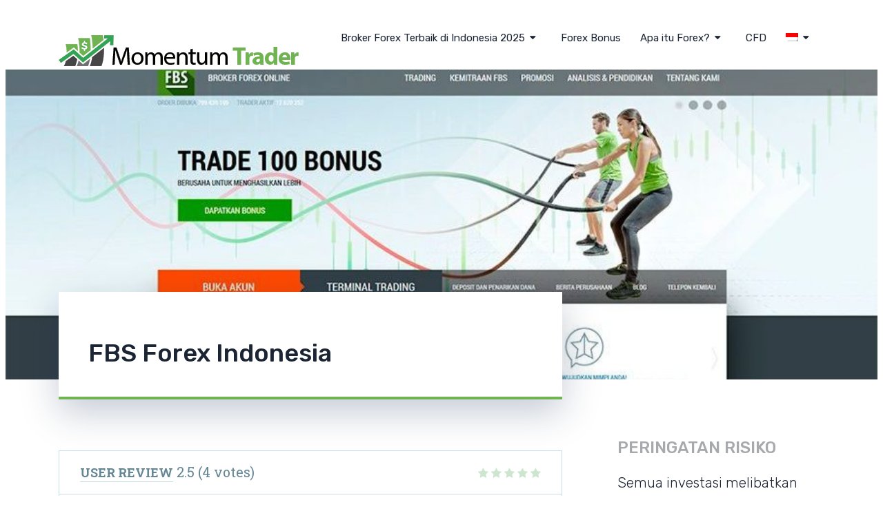

--- FILE ---
content_type: text/html; charset=UTF-8
request_url: https://mtrader.com/id/fbs-forex/
body_size: 25586
content:
<!doctype html>
<html class="no-js" lang="id-ID" prefix="og: http://ogp.me/ns#">
<head itemscope="itemscope" itemtype="http://schema.org/WebSite"><meta charset="UTF-8"><script>if(navigator.userAgent.match(/MSIE|Internet Explorer/i)||navigator.userAgent.match(/Trident\/7\..*?rv:11/i)){var href=document.location.href;if(!href.match(/[?&]nowprocket/)){if(href.indexOf("?")==-1){if(href.indexOf("#")==-1){document.location.href=href+"?nowprocket=1"}else{document.location.href=href.replace("#","?nowprocket=1#")}}else{if(href.indexOf("#")==-1){document.location.href=href+"&nowprocket=1"}else{document.location.href=href.replace("#","&nowprocket=1#")}}}}</script><script>class RocketLazyLoadScripts{constructor(){this.triggerEvents=["keydown","mousedown","mousemove","touchmove","touchstart","touchend","wheel"],this.userEventHandler=this._triggerListener.bind(this),this.touchStartHandler=this._onTouchStart.bind(this),this.touchMoveHandler=this._onTouchMove.bind(this),this.touchEndHandler=this._onTouchEnd.bind(this),this.clickHandler=this._onClick.bind(this),this.interceptedClicks=[],window.addEventListener("pageshow",(e=>{this.persisted=e.persisted})),window.addEventListener("DOMContentLoaded",(()=>{this._preconnect3rdParties()})),this.delayedScripts={normal:[],async:[],defer:[]},this.allJQueries=[]}_addUserInteractionListener(e){document.hidden?e._triggerListener():(this.triggerEvents.forEach((t=>window.addEventListener(t,e.userEventHandler,{passive:!0}))),window.addEventListener("touchstart",e.touchStartHandler,{passive:!0}),window.addEventListener("mousedown",e.touchStartHandler),document.addEventListener("visibilitychange",e.userEventHandler))}_removeUserInteractionListener(){this.triggerEvents.forEach((e=>window.removeEventListener(e,this.userEventHandler,{passive:!0}))),document.removeEventListener("visibilitychange",this.userEventHandler)}_onTouchStart(e){"HTML"!==e.target.tagName&&(window.addEventListener("touchend",this.touchEndHandler),window.addEventListener("mouseup",this.touchEndHandler),window.addEventListener("touchmove",this.touchMoveHandler,{passive:!0}),window.addEventListener("mousemove",this.touchMoveHandler),e.target.addEventListener("click",this.clickHandler),this._renameDOMAttribute(e.target,"onclick","rocket-onclick"))}_onTouchMove(e){window.removeEventListener("touchend",this.touchEndHandler),window.removeEventListener("mouseup",this.touchEndHandler),window.removeEventListener("touchmove",this.touchMoveHandler,{passive:!0}),window.removeEventListener("mousemove",this.touchMoveHandler),e.target.removeEventListener("click",this.clickHandler),this._renameDOMAttribute(e.target,"rocket-onclick","onclick")}_onTouchEnd(e){window.removeEventListener("touchend",this.touchEndHandler),window.removeEventListener("mouseup",this.touchEndHandler),window.removeEventListener("touchmove",this.touchMoveHandler,{passive:!0}),window.removeEventListener("mousemove",this.touchMoveHandler)}_onClick(e){e.target.removeEventListener("click",this.clickHandler),this._renameDOMAttribute(e.target,"rocket-onclick","onclick"),this.interceptedClicks.push(e),e.preventDefault(),e.stopPropagation(),e.stopImmediatePropagation()}_replayClicks(){window.removeEventListener("touchstart",this.touchStartHandler,{passive:!0}),window.removeEventListener("mousedown",this.touchStartHandler),this.interceptedClicks.forEach((e=>{e.target.dispatchEvent(new MouseEvent("click",{view:e.view,bubbles:!0,cancelable:!0}))}))}_renameDOMAttribute(e,t,n){e.hasAttribute&&e.hasAttribute(t)&&(event.target.setAttribute(n,event.target.getAttribute(t)),event.target.removeAttribute(t))}_triggerListener(){this._removeUserInteractionListener(this),"loading"===document.readyState?document.addEventListener("DOMContentLoaded",this._loadEverythingNow.bind(this)):this._loadEverythingNow()}_preconnect3rdParties(){let e=[];document.querySelectorAll("script[type=rocketlazyloadscript]").forEach((t=>{if(t.hasAttribute("src")){const n=new URL(t.src).origin;n!==location.origin&&e.push({src:n,crossOrigin:t.crossOrigin||"module"===t.getAttribute("data-rocket-type")})}})),e=[...new Map(e.map((e=>[JSON.stringify(e),e]))).values()],this._batchInjectResourceHints(e,"preconnect")}async _loadEverythingNow(){this.lastBreath=Date.now(),this._delayEventListeners(),this._delayJQueryReady(this),this._handleDocumentWrite(),this._registerAllDelayedScripts(),this._preloadAllScripts(),await this._loadScriptsFromList(this.delayedScripts.normal),await this._loadScriptsFromList(this.delayedScripts.defer),await this._loadScriptsFromList(this.delayedScripts.async);try{await this._triggerDOMContentLoaded(),await this._triggerWindowLoad()}catch(e){}window.dispatchEvent(new Event("rocket-allScriptsLoaded")),this._replayClicks()}_registerAllDelayedScripts(){document.querySelectorAll("script[type=rocketlazyloadscript]").forEach((e=>{e.hasAttribute("src")?e.hasAttribute("async")&&!1!==e.async?this.delayedScripts.async.push(e):e.hasAttribute("defer")&&!1!==e.defer||"module"===e.getAttribute("data-rocket-type")?this.delayedScripts.defer.push(e):this.delayedScripts.normal.push(e):this.delayedScripts.normal.push(e)}))}async _transformScript(e){return await this._littleBreath(),new Promise((t=>{const n=document.createElement("script");[...e.attributes].forEach((e=>{let t=e.nodeName;"type"!==t&&("data-rocket-type"===t&&(t="type"),n.setAttribute(t,e.nodeValue))})),e.hasAttribute("src")?(n.addEventListener("load",t),n.addEventListener("error",t)):(n.text=e.text,t());try{e.parentNode.replaceChild(n,e)}catch(e){t()}}))}async _loadScriptsFromList(e){const t=e.shift();return t?(await this._transformScript(t),this._loadScriptsFromList(e)):Promise.resolve()}_preloadAllScripts(){this._batchInjectResourceHints([...this.delayedScripts.normal,...this.delayedScripts.defer,...this.delayedScripts.async],"preload")}_batchInjectResourceHints(e,t){var n=document.createDocumentFragment();e.forEach((e=>{if(e.src){const i=document.createElement("link");i.href=e.src,i.rel=t,"preconnect"!==t&&(i.as="script"),e.getAttribute&&"module"===e.getAttribute("data-rocket-type")&&(i.crossOrigin=!0),e.crossOrigin&&(i.crossOrigin=e.crossOrigin),n.appendChild(i)}})),document.head.appendChild(n)}_delayEventListeners(){let e={};function t(t,n){!function(t){function n(n){return e[t].eventsToRewrite.indexOf(n)>=0?"rocket-"+n:n}e[t]||(e[t]={originalFunctions:{add:t.addEventListener,remove:t.removeEventListener},eventsToRewrite:[]},t.addEventListener=function(){arguments[0]=n(arguments[0]),e[t].originalFunctions.add.apply(t,arguments)},t.removeEventListener=function(){arguments[0]=n(arguments[0]),e[t].originalFunctions.remove.apply(t,arguments)})}(t),e[t].eventsToRewrite.push(n)}function n(e,t){let n=e[t];Object.defineProperty(e,t,{get:()=>n||function(){},set(i){e["rocket"+t]=n=i}})}t(document,"DOMContentLoaded"),t(window,"DOMContentLoaded"),t(window,"load"),t(window,"pageshow"),t(document,"readystatechange"),n(document,"onreadystatechange"),n(window,"onload"),n(window,"onpageshow")}_delayJQueryReady(e){let t=window.jQuery;Object.defineProperty(window,"jQuery",{get:()=>t,set(n){if(n&&n.fn&&!e.allJQueries.includes(n)){n.fn.ready=n.fn.init.prototype.ready=function(t){e.domReadyFired?t.bind(document)(n):document.addEventListener("rocket-DOMContentLoaded",(()=>t.bind(document)(n)))};const t=n.fn.on;n.fn.on=n.fn.init.prototype.on=function(){if(this[0]===window){function e(e){return e.split(" ").map((e=>"load"===e||0===e.indexOf("load.")?"rocket-jquery-load":e)).join(" ")}"string"==typeof arguments[0]||arguments[0]instanceof String?arguments[0]=e(arguments[0]):"object"==typeof arguments[0]&&Object.keys(arguments[0]).forEach((t=>{delete Object.assign(arguments[0],{[e(t)]:arguments[0][t]})[t]}))}return t.apply(this,arguments),this},e.allJQueries.push(n)}t=n}})}async _triggerDOMContentLoaded(){this.domReadyFired=!0,await this._littleBreath(),document.dispatchEvent(new Event("rocket-DOMContentLoaded")),await this._littleBreath(),window.dispatchEvent(new Event("rocket-DOMContentLoaded")),await this._littleBreath(),document.dispatchEvent(new Event("rocket-readystatechange")),await this._littleBreath(),document.rocketonreadystatechange&&document.rocketonreadystatechange()}async _triggerWindowLoad(){await this._littleBreath(),window.dispatchEvent(new Event("rocket-load")),await this._littleBreath(),window.rocketonload&&window.rocketonload(),await this._littleBreath(),this.allJQueries.forEach((e=>e(window).trigger("rocket-jquery-load"))),await this._littleBreath();const e=new Event("rocket-pageshow");e.persisted=this.persisted,window.dispatchEvent(e),await this._littleBreath(),window.rocketonpageshow&&window.rocketonpageshow({persisted:this.persisted})}_handleDocumentWrite(){const e=new Map;document.write=document.writeln=function(t){const n=document.currentScript,i=document.createRange(),r=n.parentElement;let o=e.get(n);void 0===o&&(o=n.nextSibling,e.set(n,o));const s=document.createDocumentFragment();i.setStart(s,0),s.appendChild(i.createContextualFragment(t)),r.insertBefore(s,o)}}async _littleBreath(){Date.now()-this.lastBreath>45&&(await this._requestAnimFrame(),this.lastBreath=Date.now())}async _requestAnimFrame(){return document.hidden?new Promise((e=>setTimeout(e))):new Promise((e=>requestAnimationFrame(e)))}static run(){const e=new RocketLazyLoadScripts;e._addUserInteractionListener(e)}}RocketLazyLoadScripts.run();</script>
	<meta name='robots' content='max-image-preview:large' />
<link rel="alternate" hreflang="en" href="https://mtrader.com/fbs-forex/" />
<link rel="alternate" hreflang="id" href="https://mtrader.com/id/fbs-forex/" />
<link rel="alternate" hreflang="es" href="https://mtrader.com/es/fbs-forex/" />
<link rel="alternate" hreflang="th" href="https://mtrader.com/th/fbs-forex/" />
<link rel="alternate" hreflang="vi" href="https://mtrader.com/vi/fbs-forex/" />
<link rel="alternate" hreflang="pt-br" href="https://mtrader.com/pt-br/fbs-forex/" />
<link rel="alternate" hreflang="x-default" href="https://mtrader.com/fbs-forex/" />

<link rel="profile" href="https://gmpg.org/xfn/11">
<link rel="prefetch" href="https://mtrader.com/id/">
<link rel="prerender" href="https://mtrader.com/id/">
<meta name="viewport" content="width=device-width, initial-scale=1.0">
<meta itemprop="name" content="Momentum Trader">
<meta itemprop="url" content="https://mtrader.com">
<!-- Optimasi Mesin Pencari oleh Rank Math - https://s.rankmath.com/home -->
<title>FBS Forex Indonesia – Ulasan #1: Apakah FBS Broker yang terpercaya?</title><link rel="preload" as="style" href="https://fonts.googleapis.com/css?family=Rubik%3A700%2C400%2C500%2C300%7CRoboto%20Slab%3A400%2C700&#038;subset=latin&#038;display=swap" /><link rel="stylesheet" href="https://fonts.googleapis.com/css?family=Rubik%3A700%2C400%2C500%2C300%7CRoboto%20Slab%3A400%2C700&#038;subset=latin&#038;display=swap" media="print" onload="this.media='all'" /><noscript><link rel="stylesheet" href="https://fonts.googleapis.com/css?family=Rubik%3A700%2C400%2C500%2C300%7CRoboto%20Slab%3A400%2C700&#038;subset=latin&#038;display=swap" /></noscript><style id="rocket-critical-css">:root{--wp-admin-theme-color:#007cba;--wp-admin-theme-color-darker-10:#006ba1;--wp-admin-theme-color-darker-20:#005a87}.wpml-ls-menu-item .wpml-ls-flag{display:inline;vertical-align:baseline} html,body,div,span,h1,h2,h3,h5,p,a,img,small,strong,i,ul,li,article,aside,header,nav{margin:0;padding:0;border:0;font-size:100%;font:inherit;vertical-align:baseline}html{-webkit-font-smoothing:antialiased}article,aside,header,nav{display:block}ul{list-style:none}input{margin:0;font-weight:inherit}:focus{outline:0}img{max-width:100%;height:auto!important}strong{font-weight:bold}i{font-style:italic}small{font-size:100%}body{font:21px/41px 'Rubik',sans-serif;color:#1c2534;background-color:#ffffff;overflow-x:hidden}.container{position:relative;margin-right:auto;margin-left:auto}.post-single-content h5{text-transform:uppercase}h1,h2,h3,h5{font-weight:500;margin-bottom:12px;color:#444}h1{font-size:28px;line-height:1.4}h2{line-height:1.4}h3{font-size:22px;line-height:1.4}h5{font-size:18px;line-height:1.4}p{margin-bottom:20px}a{text-decoration:none;color:#0274BE}a:link,a:visited{text-decoration:none}.main-container{width:100%;margin:0 auto;clear:both;display:block}.container{max-width:1110px;min-width:240px}#wrapper{min-height:100px;float:none;clear:both}#wrapper.single>.container{margin-top:50px}#wrapper.single>.container::after{clear:both;content:"";display:block}header{width:100%;position:relative}.main-header{position:relative;min-width:100%;width:100%;z-index:99;background:#fff}#header{position:relative;min-width:100%;width:100%;float:left;box-shadow:0px 1px 2px 0 rgba(0,0,0,0.1)}#header h2{float:left;display:inline-block;line-height:1;position:relative;margin-bottom:0}#logo a{float:left;line-height:1;color:#222}#logo img{float:left}.logo-wrap{padding:0;margin:12px 0 0;float:left}.header-layout2 #header .logo-wrap{margin:12px 0 0}.menu-item-has-children>a:after{content:"\f0d7";font-family:FontAwesome;position:absolute;right:14px}#secondary-navigation{display:block;float:right}#secondary-navigation .navigation ul ul li{background:#fff}#secondary-navigation a{text-align:left;text-decoration:none;padding:24px 14px}#secondary-navigation .navigation>ul>.menu-item-has-children>a{padding-right:38px}#secondary-navigation .menu-item-has-children>a:after{right:22px}.navigation{float:left;position:relative;width:100%}.navigation ul{margin:0 auto}.navigation ul li{float:left;line-height:24px;position:relative}.navigation ul li a,.navigation ul li a:link,.navigation ul li a:visited{display:inline-block}.navigation ul li li{background:#fff;border-bottom:0}.navigation ul ul{position:absolute;width:255px;z-index:400;color:#555;border-top:1px solid rgba(0,0,0,0.05);box-shadow:0px 2px 1px 0px rgba(50,50,50,0.2)}.navigation ul ul:before{content:"";height:27px;width:100%;top:-27px;display:block;position:absolute}.navigation ul ul li{padding:0;background:#fff}#secondary-navigation .navigation ul ul a,#secondary-navigation .navigation ul ul a:link,#secondary-navigation .navigation ul ul a:visited{padding:9px 45px 9px 20px;position:relative;width:190px;border-left:0;background:transparent;border-right:0;border-radius:0;border-bottom:1px solid rgba(255,255,255,0.05);margin:0}.navigation ul ul li:last-child a{border-bottom:none}.navigation ul ul{display:none}.clearfix:before,.clearfix:after{content:" ";display:table}.clearfix:after{clear:both}.clearfix{*zoom:1}a#pull{display:none}.article{width:65.76577%;float:left;margin-bottom:35px;box-sizing:border-box}#content_box{float:left;width:100%}.post{float:left;width:100%}.single_post{width:100%;float:left;margin-bottom:30px}.post-single-content{clear:both;float:left;width:100%}.title{clear:both}.single-title{float:left;width:100%;margin-bottom:6px}.single-full-header{position:relative}.single-full-header.with-featured{height:450px;background-size:cover;background-repeat:no-repeat}.single-full-header .content{width:100%;position:absolute;bottom:-29px;left:0}.single-full-header .content .full-header-wrapper{width:65.76577%;background:#fff;padding:43px 43px 35px 43px;box-shadow:0px 18px 50px 0px rgba(20,44,85,0.25);border-bottom:4px solid;box-sizing:border-box}input{padding:8px 12px;font-size:14px;color:#444;border:1px solid #E4E4E4;font-family:inherit}::-webkit-input-placeholder{color:#aeafb2}:-moz-placeholder{color:#aeafb2}::-moz-placeholder{color:#aeafb2}:-ms-input-placeholder{color:#aeafb2}:input-placeholder{color:#aeafb2}input::-webkit-input-speech-button{-webkit-appearance:none;margin-right:14px;margin-left:4px}.sidebar.c-4-12{float:right;width:27.02703%}#sidebar .widget{margin-bottom:27px;float:left;clear:both;width:100%;padding:20px;box-sizing:border-box;list-style:none}.widget h3{margin:0px 0 15px 0}.shareit-circular.standard .social-text{display:none}html{overflow-x:hidden;-webkit-text-size-adjust:100%}@media screen and (max-width:1152px){.container{max-width:96%}}@media screen and (max-width:1024px){.single-full-header.with-featured .content{bottom:-60px}.single-full-header.with-featured .content .full-header-wrapper{padding:30px}body .single-title{font-size:36px;line-height:44px}}@media screen and (max-width:960px){img{max-width:100%;height:auto!important}}@media screen and (max-width:865px){#header h2{float:none;text-align:center;width:100%;max-width:100%;padding:0}#secondary-navigation{width:100%}#header h2{font-size:40px}#logo a,#logo img{float:none;letter-spacing:0}#header .logo-wrap{margin-bottom:10px;margin-top:0;width:100%;margin-top:20px;text-align:center}.navigation{width:100%;border:none;display:none}.navigation .menu a{color:#fff!important;background:transparent}.navigation .menu{display:block!important;float:none;background:transparent;margin-bottom:0}.navigation ul ul{visibility:visible!important;opacity:1!important;position:relative;left:0!important;border:0;width:100%}.navigation ul li li{background:transparent;border:0}nav{height:auto}#header nav li,#header .navigation ul li li{width:100%!important;float:left;position:relative}.navigation ul li:after{display:none}.navigation ul li:before{display:none}#header nav li a{border-bottom:1px solid rgba(255,255,255,0.1);width:100%!important;-webkit-box-sizing:border-box;box-sizing:border-box}#header nav a{text-align:left;width:100%;text-indent:25px}a#pull{display:block;position:relative;color:#fff!important;font-size:16px!important;font-weight:500!important;margin-left:-2.03%;margin-right:-2.03%;padding:10px 2.02%;text-indent:0px}a#pull:after{content:"\f0c9";display:inline-block;position:absolute;right:19px;top:12px;font-family:FontAwesome}.main-container{position:relative;left:0}.navigation.mobile-menu-wrapper{display:block;position:fixed;top:0;left:-300px;width:300px;height:100%;background-color:#1c2534;border-right:1px solid rgba(0,0,0,0.2);overflow:auto;-webkit-backface-visibility:hidden;-webkit-box-sizing:border-box;box-sizing:border-box;overflow-x:hidden}.navigation ul li{width:100%;display:block}.navigation ul li a,.navigation ul ul a{padding:9px 0!important;width:100%;border:none}.navigation ul ul{position:static;width:100%;border:none}.navigation ul ul li{background:none;width:100%}.navigation ul ul a{padding:9px 18px!important}.navigation .menu-item-has-children>a:after{content:''}#secondary-navigation .navigation ul ul li{background:transparent}body .header-layout2 #header{padding-bottom:0}}@media screen and (max-width:720px){.article{width:100%}#content_box{padding-right:0px;padding-left:0px!important}.sidebar.c-4-12{margin:0 auto;float:none!important;width:100%!important}.single-full-header.with-featured .content .full-header-wrapper{width:100%}body .single-full-header.with-featured{margin-bottom:100px}}@media screen and (max-width:600px){body .single-title{font-size:30px;line-height:1.4}}@media screen and (max-width:550px){.single-full-header.with-featured{height:300px}}@media screen and (max-width:480px){.navigation{border-bottom:0}.navigation{margin-top:0;margin-bottom:0}#wrapper.single>.container{margin-top:20px}.single-full-header.with-featured{height:200px}.sidebar.c-4-12{max-width:90%}}@media screen and (max-width:400px){html body{font-size:18px;line-height:32px}body .single-title{font-size:24px}.single_post{margin-bottom:10px}body #sidebar .widget{margin-bottom:30px}body #sidebar .widget h3.widget-title{font-size:24px;margin-bottom:15px}}@media screen and (max-width:320px){.navigation li{display:block;float:none;width:100%}.navigation li a{border-bottom:1px solid #576979}}.review-wrapper{border:1px solid #e7e7e7;margin-bottom:30px;clear:both;-webkit-box-sizing:border-box;box-sizing:border-box}.review-summary-title{margin-bottom:5px}.review-desc{padding:10px 15px;-webkit-box-sizing:border-box;box-sizing:border-box}.review-desc p:last-child{margin-bottom:0}.review-result-wrapper{white-space:nowrap;position:relative}.review-star .review-result-wrapper{display:inline-block}.review-result-wrapper i{font-style:normal;font-size:16px;padding:0;line-height:inherit}.review-result{position:absolute;top:0;left:0;overflow:hidden;white-space:nowrap}.wp-review-loading-msg{display:none}.review-star{position:relative;margin:0 auto;display:inline-block}.user-review-area .review-star{float:right}.entry-content .review-wrapper h5{margin:0}.entry-content .review-summary-title{margin-bottom:5px}.review-result-wrapper .review-result i{opacity:1;filter:alpha(opacity=100)}.user-review-area{border-bottom:1px solid #e7e7e7;padding:10px 15px;position:relative;clear:both;float:left;width:100%;-webkit-box-sizing:border-box;box-sizing:border-box}.user-review-area .wp-review-user-rating-star{float:right}.user-review-title{margin:15px 15px 10px;padding:0;font-family:inherit}.user-total-wrapper .user-review-title{font-weight:bold;margin:0}.wp-review-user-rating .review-result-wrapper span{padding:0 0 0 4px}.wp-review-user-rating .review-result-wrapper .review-result{letter-spacing:-2px}.wp-review-user-rating .review-result-wrapper .review-result i{padding-left:4px}.review-wrapper.delay-animation .review-result{width:0!important}.animate-spin{-webkit-animation:spin 1s infinite linear;animation:spin 1s infinite linear;display:inline-block}@-webkit-keyframes spin{0%{-webkit-transform:rotate(0deg);transform:rotate(0deg)}to{-webkit-transform:rotate(359deg);transform:rotate(359deg)}}@keyframes spin{0%{-webkit-transform:rotate(0deg);transform:rotate(0deg)}to{-webkit-transform:rotate(359deg);transform:rotate(359deg)}}@media screen and (max-width:600px){.user-review-area .user-total-wrapper{width:100%;max-width:100%}}@media screen and (max-width:480px){.user-review-area .user-total-wrapper{max-width:60%;line-height:1.2}.user-review-area .user-total-wrapper .user-review-title{margin-top:0!important}}html body{background:#ffffff}#header{background:#ffffff}body{font-family:'Rubik';color:#1c2534;font-weight:300;font-size:20px;line-height:36px}#logo a{font-family:'Rubik';font-weight:700;font-size:38px}#secondary-navigation a{font-family:'Rubik';color:#1c2534;font-weight:normal;font-size:15px}.single-title{font-family:'Rubik';color:#1c2534;font-weight:500;font-size:36px;line-height:44px}#sidebar .widget h3.widget-title{font-family:'Rubik';color:#a7a9ad;font-weight:500;text-transform:uppercase;font-size:24px;line-height:32px}h1{font-family:'Rubik';color:#1c2534;font-weight:500;font-size:28px}h2{font-family:'Rubik';color:#1c2534;font-weight:500;font-size:24px}h3{font-family:'Rubik';color:#1c2534;font-weight:500;font-size:22px}h5{font-family:'Rubik';color:#1c2534;font-weight:500;font-size:18px}a{color:#6fb352}a#pull{background-color:#6fb352}.single-full-header .content .full-header-wrapper{border-color:#6fb352}.header-layout2 #header{margin-top:0px;margin-bottom:0px;padding-top:11px;padding-bottom:5px;border:none}#secondary-navigation .navigation ul ul a,#secondary-navigation .navigation ul ul a:link,#secondary-navigation .navigation ul ul a:visited{color:#3f4770}#sidebar .widget{background:#ffffff;margin-top:0px;margin-right:0px;margin-bottom:72px;margin-left:0px;padding-top:0px;padding-right:0px;padding-bottom:0px;padding-left:0px;border:none}#sidebar .widget h3{background:#ffffff;padding-top:0px;padding-right:0px;padding-bottom:0px;padding-left:0px;margin-top:0px;margin-bottom:17px;border:none}.article{margin-top:0px;margin-bottom:35px;padding-top:0px;padding-right:0px;padding-bottom:0px;padding-left:0px;border:none}.single-full-header{margin-top:-35px;margin-right:0px;margin-bottom:83px;margin-left:0px}</style><link rel="preload" href="https://mtrader.com/wp-content/cache/min/1/b514e864379d8765906e827e6374b18d.css" data-rocket-async="style" as="style" onload="this.onload=null;this.rel='stylesheet'" onerror="this.removeAttribute('data-rocket-async')"  media="all" data-minify="1" />
<meta name="description" content="Temukan apakah FBS adalah broker Forex yang baik untuk trader Indonesia atau tidak. Apakah sudah diatur di Indonesia? Ada Pro dan Kontra, jadi jangan melakukan setoran pertama jika Anda belum membaca ulasan ini!"/>
<meta name="robots" content="index, follow, max-snippet:-1, max-video-preview:-1, max-image-preview:large"/>
<link rel="canonical" href="https://mtrader.com/id/fbs-forex/" />
<meta property="og:locale" content="id_ID">
<meta property="og:type" content="article">
<meta property="og:title" content="FBS Forex Indonesia – Ulasan #1: Apakah FBS Broker yang terpercaya?">
<meta property="og:description" content="Temukan apakah FBS adalah broker Forex yang baik untuk trader Indonesia atau tidak. Apakah sudah diatur di Indonesia? Ada Pro dan Kontra, jadi jangan melakukan setoran pertama jika Anda belum membaca ulasan ini!">
<meta property="og:url" content="https://mtrader.com/id/fbs-forex/">
<meta property="og:site_name" content="Momentum Trader">
<meta property="article:publisher" content="https://www.facebook.com/MTradercom-177855632356/">
<meta property="article:section" content="Uncategorized @id">
<meta property="og:image" content="https://mtrader.com/wp-content/uploads/2019/04/fbs_forex_id_main.jpg">
<meta property="og:image:secure_url" content="https://mtrader.com/wp-content/uploads/2019/04/fbs_forex_id_main.jpg">
<meta property="og:image:width" content="900">
<meta property="og:image:height" content="469">
<meta property="og:image:alt" content="FBS Forex">
<meta property="og:image:type" content="image/jpeg">
<meta name="twitter:card" content="summary_large_image">
<meta name="twitter:title" content="FBS Forex Indonesia – Ulasan #1: Apakah FBS Broker yang terpercaya?">
<meta name="twitter:description" content="Temukan apakah FBS adalah broker Forex yang baik untuk trader Indonesia atau tidak. Apakah sudah diatur di Indonesia? Ada Pro dan Kontra, jadi jangan melakukan setoran pertama jika Anda belum membaca ulasan ini!">
<meta name="twitter:site" content="@mtraderdotcom">
<meta name="twitter:creator" content="@mtraderdotcom">
<meta name="twitter:image" content="https://mtrader.com/wp-content/uploads/2019/04/fbs_forex_id_main.jpg">
<script type="application/ld+json" class="rank-math-schema">{
    "@context": "https://schema.org",
    "@graph": [
        {
            "@type": [
                "Person",
                "Organization"
            ],
            "@id": "https://mtrader.com/id/#person/",
            "name": "Momentum Trader",
            "logo": {
                "@type": "ImageObject",
                "url": false
            },
            "image": {
                "@type": "ImageObject",
                "url": false
            }
        },
        {
            "@type": "WebSite",
            "@id": "https://mtrader.com/id/#website/",
            "url": "https://mtrader.com/id/",
            "name": "Momentum Trader",
            "publisher": {
                "@id": "https://mtrader.com/id/#person/"
            },
            "inLanguage": "id",
            "potentialAction": {
                "@type": "SearchAction",
                "target": "https://mtrader.com/id/?s={search_term_string}",
                "query-input": "required name=search_term_string"
            }
        },
        {
            "@type": "ImageObject",
            "@id": "https://mtrader.com/id/fbs-forex/#primaryImage",
            "url": "https://mtrader.com/wp-content/uploads/2019/04/fbs_forex_id_main.jpg",
            "width": 900,
            "height": 469
        },
        {
            "@type": "WebPage",
            "@id": "https://mtrader.com/id/fbs-forex/#webpage",
            "url": "https://mtrader.com/id/fbs-forex/",
            "name": "FBS Forex Indonesia \u2013 Ulasan #1: Apakah FBS Broker yang terpercaya?",
            "datePublished": "2019-04-15T10:55:05+00:00",
            "dateModified": "2019-04-15T10:55:05+00:00",
            "isPartOf": {
                "@id": "https://mtrader.com/id/#website/"
            },
            "primaryImageOfPage": {
                "@id": "https://mtrader.com/id/fbs-forex/#primaryImage"
            },
            "inLanguage": "id"
        },
        {
            "@type": "Review",
            "@id": "https://mtrader.com/id/fbs-forex/#schema-46584",
            "isPartOf": {
                "@id": "https://mtrader.com/id/fbs-forex/#webpage"
            },
            "publisher": {
                "@id": "https://mtrader.com/id/#person/"
            },
            "image": {
                "@id": "https://mtrader.com/id/fbs-forex/#primaryImage"
            },
            "inLanguage": "id",
            "mainEntityOfPage": {
                "@id": "https://mtrader.com/id/fbs-forex/#webpage"
            }
        }
    ]
}</script>
<!-- /Plugin WordPress Rank Math SEO -->

			<link rel="shortcut icon" href="https://mtrader.com/wp-content/uploads/2019/02/favicon.png" type="image/x-icon" />
		
					<link rel="apple-touch-icon-precomposed" href="https://mtrader.com/wp-content/uploads/2019/02/favicon152.png">
		
					<meta name="msapplication-TileColor" content="#ffffff">
			<meta name="msapplication-TileImage" content="https://mtrader.com/wp-content/uploads/2019/02/favicon144.png">
		
		<meta property="og:title" content="FBS Forex Indonesia"/>
		<meta property="og:type" content="article"/>
		<meta property="og:url" content="https://mtrader.com/id/fbs-forex/"/>
		<meta property="og:site_name" content="Momentum Trader"/>
		<meta property="og:description" content="<p>Fitur khusus broker forex ini adalah menyelenggarakan acara dan seminar khusus, menyediakan materi pendidikan untuk membantu kliennya melakukan trading yang sukses, dan menerapkan teknologi canggih. Singkatnya, fbs.com sangat ideal untuk trader profesional maupun baru. ﻿ Diluncurkan pada 2009, FBS telah mengantongi sejumlah penghargaan industri, seperti yang berikut: Berikut adalah beberapa fakta dan angka tentang perusahaan: Apakah FBS Forex Terpercaya?Mulai Trading di Akun DemoJenis-jenis AkunPromosi dan BonusBonus Trading 100Bonus Setoran 100%Cashback1:3000 LeveragePlatform TradingAset untuk ditradingkanPanduan untuk Membuat SetoranPanduan Penarikan KeuntunganAnalisis dan PendidikanPeringkat Keseluruhan &#8211; Apakah FBS Forex Broker Bagus atau Tidak? Apakah FBS Forex Terpercaya? Trader dapat mempercayai FBS karena ini </p>
"/>

					<meta property="og:image" content="https://mtrader.com/wp-content/uploads/2019/04/fbs_forex_id_main.jpg"/>
		
<style id='wp-block-library-theme-inline-css' type='text/css'>
.wp-block-audio figcaption{color:#555;font-size:13px;text-align:center}.is-dark-theme .wp-block-audio figcaption{color:hsla(0,0%,100%,.65)}.wp-block-audio{margin:0 0 1em}.wp-block-code{border:1px solid #ccc;border-radius:4px;font-family:Menlo,Consolas,monaco,monospace;padding:.8em 1em}.wp-block-embed figcaption{color:#555;font-size:13px;text-align:center}.is-dark-theme .wp-block-embed figcaption{color:hsla(0,0%,100%,.65)}.wp-block-embed{margin:0 0 1em}.blocks-gallery-caption{color:#555;font-size:13px;text-align:center}.is-dark-theme .blocks-gallery-caption{color:hsla(0,0%,100%,.65)}.wp-block-image figcaption{color:#555;font-size:13px;text-align:center}.is-dark-theme .wp-block-image figcaption{color:hsla(0,0%,100%,.65)}.wp-block-image{margin:0 0 1em}.wp-block-pullquote{border-bottom:4px solid;border-top:4px solid;color:currentColor;margin-bottom:1.75em}.wp-block-pullquote cite,.wp-block-pullquote footer,.wp-block-pullquote__citation{color:currentColor;font-size:.8125em;font-style:normal;text-transform:uppercase}.wp-block-quote{border-left:.25em solid;margin:0 0 1.75em;padding-left:1em}.wp-block-quote cite,.wp-block-quote footer{color:currentColor;font-size:.8125em;font-style:normal;position:relative}.wp-block-quote.has-text-align-right{border-left:none;border-right:.25em solid;padding-left:0;padding-right:1em}.wp-block-quote.has-text-align-center{border:none;padding-left:0}.wp-block-quote.is-large,.wp-block-quote.is-style-large,.wp-block-quote.is-style-plain{border:none}.wp-block-search .wp-block-search__label{font-weight:700}.wp-block-search__button{border:1px solid #ccc;padding:.375em .625em}:where(.wp-block-group.has-background){padding:1.25em 2.375em}.wp-block-separator.has-css-opacity{opacity:.4}.wp-block-separator{border:none;border-bottom:2px solid;margin-left:auto;margin-right:auto}.wp-block-separator.has-alpha-channel-opacity{opacity:1}.wp-block-separator:not(.is-style-wide):not(.is-style-dots){width:100px}.wp-block-separator.has-background:not(.is-style-dots){border-bottom:none;height:1px}.wp-block-separator.has-background:not(.is-style-wide):not(.is-style-dots){height:2px}.wp-block-table{margin:0 0 1em}.wp-block-table td,.wp-block-table th{word-break:normal}.wp-block-table figcaption{color:#555;font-size:13px;text-align:center}.is-dark-theme .wp-block-table figcaption{color:hsla(0,0%,100%,.65)}.wp-block-video figcaption{color:#555;font-size:13px;text-align:center}.is-dark-theme .wp-block-video figcaption{color:hsla(0,0%,100%,.65)}.wp-block-video{margin:0 0 1em}.wp-block-template-part.has-background{margin-bottom:0;margin-top:0;padding:1.25em 2.375em}
</style>
<style id='classic-theme-styles-inline-css' type='text/css'>
/*! This file is auto-generated */
.wp-block-button__link{color:#fff;background-color:#32373c;border-radius:9999px;box-shadow:none;text-decoration:none;padding:calc(.667em + 2px) calc(1.333em + 2px);font-size:1.125em}.wp-block-file__button{background:#32373c;color:#fff;text-decoration:none}
</style>
<style id='global-styles-inline-css' type='text/css'>
body{--wp--preset--color--black: #000000;--wp--preset--color--cyan-bluish-gray: #abb8c3;--wp--preset--color--white: #ffffff;--wp--preset--color--pale-pink: #f78da7;--wp--preset--color--vivid-red: #cf2e2e;--wp--preset--color--luminous-vivid-orange: #ff6900;--wp--preset--color--luminous-vivid-amber: #fcb900;--wp--preset--color--light-green-cyan: #7bdcb5;--wp--preset--color--vivid-green-cyan: #00d084;--wp--preset--color--pale-cyan-blue: #8ed1fc;--wp--preset--color--vivid-cyan-blue: #0693e3;--wp--preset--color--vivid-purple: #9b51e0;--wp--preset--gradient--vivid-cyan-blue-to-vivid-purple: linear-gradient(135deg,rgba(6,147,227,1) 0%,rgb(155,81,224) 100%);--wp--preset--gradient--light-green-cyan-to-vivid-green-cyan: linear-gradient(135deg,rgb(122,220,180) 0%,rgb(0,208,130) 100%);--wp--preset--gradient--luminous-vivid-amber-to-luminous-vivid-orange: linear-gradient(135deg,rgba(252,185,0,1) 0%,rgba(255,105,0,1) 100%);--wp--preset--gradient--luminous-vivid-orange-to-vivid-red: linear-gradient(135deg,rgba(255,105,0,1) 0%,rgb(207,46,46) 100%);--wp--preset--gradient--very-light-gray-to-cyan-bluish-gray: linear-gradient(135deg,rgb(238,238,238) 0%,rgb(169,184,195) 100%);--wp--preset--gradient--cool-to-warm-spectrum: linear-gradient(135deg,rgb(74,234,220) 0%,rgb(151,120,209) 20%,rgb(207,42,186) 40%,rgb(238,44,130) 60%,rgb(251,105,98) 80%,rgb(254,248,76) 100%);--wp--preset--gradient--blush-light-purple: linear-gradient(135deg,rgb(255,206,236) 0%,rgb(152,150,240) 100%);--wp--preset--gradient--blush-bordeaux: linear-gradient(135deg,rgb(254,205,165) 0%,rgb(254,45,45) 50%,rgb(107,0,62) 100%);--wp--preset--gradient--luminous-dusk: linear-gradient(135deg,rgb(255,203,112) 0%,rgb(199,81,192) 50%,rgb(65,88,208) 100%);--wp--preset--gradient--pale-ocean: linear-gradient(135deg,rgb(255,245,203) 0%,rgb(182,227,212) 50%,rgb(51,167,181) 100%);--wp--preset--gradient--electric-grass: linear-gradient(135deg,rgb(202,248,128) 0%,rgb(113,206,126) 100%);--wp--preset--gradient--midnight: linear-gradient(135deg,rgb(2,3,129) 0%,rgb(40,116,252) 100%);--wp--preset--font-size--small: 13px;--wp--preset--font-size--medium: 20px;--wp--preset--font-size--large: 36px;--wp--preset--font-size--x-large: 42px;--wp--preset--spacing--20: 0.44rem;--wp--preset--spacing--30: 0.67rem;--wp--preset--spacing--40: 1rem;--wp--preset--spacing--50: 1.5rem;--wp--preset--spacing--60: 2.25rem;--wp--preset--spacing--70: 3.38rem;--wp--preset--spacing--80: 5.06rem;--wp--preset--shadow--natural: 6px 6px 9px rgba(0, 0, 0, 0.2);--wp--preset--shadow--deep: 12px 12px 50px rgba(0, 0, 0, 0.4);--wp--preset--shadow--sharp: 6px 6px 0px rgba(0, 0, 0, 0.2);--wp--preset--shadow--outlined: 6px 6px 0px -3px rgba(255, 255, 255, 1), 6px 6px rgba(0, 0, 0, 1);--wp--preset--shadow--crisp: 6px 6px 0px rgba(0, 0, 0, 1);}:where(.is-layout-flex){gap: 0.5em;}:where(.is-layout-grid){gap: 0.5em;}body .is-layout-flow > .alignleft{float: left;margin-inline-start: 0;margin-inline-end: 2em;}body .is-layout-flow > .alignright{float: right;margin-inline-start: 2em;margin-inline-end: 0;}body .is-layout-flow > .aligncenter{margin-left: auto !important;margin-right: auto !important;}body .is-layout-constrained > .alignleft{float: left;margin-inline-start: 0;margin-inline-end: 2em;}body .is-layout-constrained > .alignright{float: right;margin-inline-start: 2em;margin-inline-end: 0;}body .is-layout-constrained > .aligncenter{margin-left: auto !important;margin-right: auto !important;}body .is-layout-constrained > :where(:not(.alignleft):not(.alignright):not(.alignfull)){max-width: var(--wp--style--global--content-size);margin-left: auto !important;margin-right: auto !important;}body .is-layout-constrained > .alignwide{max-width: var(--wp--style--global--wide-size);}body .is-layout-flex{display: flex;}body .is-layout-flex{flex-wrap: wrap;align-items: center;}body .is-layout-flex > *{margin: 0;}body .is-layout-grid{display: grid;}body .is-layout-grid > *{margin: 0;}:where(.wp-block-columns.is-layout-flex){gap: 2em;}:where(.wp-block-columns.is-layout-grid){gap: 2em;}:where(.wp-block-post-template.is-layout-flex){gap: 1.25em;}:where(.wp-block-post-template.is-layout-grid){gap: 1.25em;}.has-black-color{color: var(--wp--preset--color--black) !important;}.has-cyan-bluish-gray-color{color: var(--wp--preset--color--cyan-bluish-gray) !important;}.has-white-color{color: var(--wp--preset--color--white) !important;}.has-pale-pink-color{color: var(--wp--preset--color--pale-pink) !important;}.has-vivid-red-color{color: var(--wp--preset--color--vivid-red) !important;}.has-luminous-vivid-orange-color{color: var(--wp--preset--color--luminous-vivid-orange) !important;}.has-luminous-vivid-amber-color{color: var(--wp--preset--color--luminous-vivid-amber) !important;}.has-light-green-cyan-color{color: var(--wp--preset--color--light-green-cyan) !important;}.has-vivid-green-cyan-color{color: var(--wp--preset--color--vivid-green-cyan) !important;}.has-pale-cyan-blue-color{color: var(--wp--preset--color--pale-cyan-blue) !important;}.has-vivid-cyan-blue-color{color: var(--wp--preset--color--vivid-cyan-blue) !important;}.has-vivid-purple-color{color: var(--wp--preset--color--vivid-purple) !important;}.has-black-background-color{background-color: var(--wp--preset--color--black) !important;}.has-cyan-bluish-gray-background-color{background-color: var(--wp--preset--color--cyan-bluish-gray) !important;}.has-white-background-color{background-color: var(--wp--preset--color--white) !important;}.has-pale-pink-background-color{background-color: var(--wp--preset--color--pale-pink) !important;}.has-vivid-red-background-color{background-color: var(--wp--preset--color--vivid-red) !important;}.has-luminous-vivid-orange-background-color{background-color: var(--wp--preset--color--luminous-vivid-orange) !important;}.has-luminous-vivid-amber-background-color{background-color: var(--wp--preset--color--luminous-vivid-amber) !important;}.has-light-green-cyan-background-color{background-color: var(--wp--preset--color--light-green-cyan) !important;}.has-vivid-green-cyan-background-color{background-color: var(--wp--preset--color--vivid-green-cyan) !important;}.has-pale-cyan-blue-background-color{background-color: var(--wp--preset--color--pale-cyan-blue) !important;}.has-vivid-cyan-blue-background-color{background-color: var(--wp--preset--color--vivid-cyan-blue) !important;}.has-vivid-purple-background-color{background-color: var(--wp--preset--color--vivid-purple) !important;}.has-black-border-color{border-color: var(--wp--preset--color--black) !important;}.has-cyan-bluish-gray-border-color{border-color: var(--wp--preset--color--cyan-bluish-gray) !important;}.has-white-border-color{border-color: var(--wp--preset--color--white) !important;}.has-pale-pink-border-color{border-color: var(--wp--preset--color--pale-pink) !important;}.has-vivid-red-border-color{border-color: var(--wp--preset--color--vivid-red) !important;}.has-luminous-vivid-orange-border-color{border-color: var(--wp--preset--color--luminous-vivid-orange) !important;}.has-luminous-vivid-amber-border-color{border-color: var(--wp--preset--color--luminous-vivid-amber) !important;}.has-light-green-cyan-border-color{border-color: var(--wp--preset--color--light-green-cyan) !important;}.has-vivid-green-cyan-border-color{border-color: var(--wp--preset--color--vivid-green-cyan) !important;}.has-pale-cyan-blue-border-color{border-color: var(--wp--preset--color--pale-cyan-blue) !important;}.has-vivid-cyan-blue-border-color{border-color: var(--wp--preset--color--vivid-cyan-blue) !important;}.has-vivid-purple-border-color{border-color: var(--wp--preset--color--vivid-purple) !important;}.has-vivid-cyan-blue-to-vivid-purple-gradient-background{background: var(--wp--preset--gradient--vivid-cyan-blue-to-vivid-purple) !important;}.has-light-green-cyan-to-vivid-green-cyan-gradient-background{background: var(--wp--preset--gradient--light-green-cyan-to-vivid-green-cyan) !important;}.has-luminous-vivid-amber-to-luminous-vivid-orange-gradient-background{background: var(--wp--preset--gradient--luminous-vivid-amber-to-luminous-vivid-orange) !important;}.has-luminous-vivid-orange-to-vivid-red-gradient-background{background: var(--wp--preset--gradient--luminous-vivid-orange-to-vivid-red) !important;}.has-very-light-gray-to-cyan-bluish-gray-gradient-background{background: var(--wp--preset--gradient--very-light-gray-to-cyan-bluish-gray) !important;}.has-cool-to-warm-spectrum-gradient-background{background: var(--wp--preset--gradient--cool-to-warm-spectrum) !important;}.has-blush-light-purple-gradient-background{background: var(--wp--preset--gradient--blush-light-purple) !important;}.has-blush-bordeaux-gradient-background{background: var(--wp--preset--gradient--blush-bordeaux) !important;}.has-luminous-dusk-gradient-background{background: var(--wp--preset--gradient--luminous-dusk) !important;}.has-pale-ocean-gradient-background{background: var(--wp--preset--gradient--pale-ocean) !important;}.has-electric-grass-gradient-background{background: var(--wp--preset--gradient--electric-grass) !important;}.has-midnight-gradient-background{background: var(--wp--preset--gradient--midnight) !important;}.has-small-font-size{font-size: var(--wp--preset--font-size--small) !important;}.has-medium-font-size{font-size: var(--wp--preset--font-size--medium) !important;}.has-large-font-size{font-size: var(--wp--preset--font-size--large) !important;}.has-x-large-font-size{font-size: var(--wp--preset--font-size--x-large) !important;}
.wp-block-navigation a:where(:not(.wp-element-button)){color: inherit;}
:where(.wp-block-post-template.is-layout-flex){gap: 1.25em;}:where(.wp-block-post-template.is-layout-grid){gap: 1.25em;}
:where(.wp-block-columns.is-layout-flex){gap: 2em;}:where(.wp-block-columns.is-layout-grid){gap: 2em;}
.wp-block-pullquote{font-size: 1.5em;line-height: 1.6;}
</style>










<style id='rocket-lazyload-inline-css' type='text/css'>
.rll-youtube-player{position:relative;padding-bottom:56.23%;height:0;overflow:hidden;max-width:100%;}.rll-youtube-player:focus-within{outline: 2px solid currentColor;outline-offset: 5px;}.rll-youtube-player iframe{position:absolute;top:0;left:0;width:100%;height:100%;z-index:100;background:0 0}.rll-youtube-player img{bottom:0;display:block;left:0;margin:auto;max-width:100%;width:100%;position:absolute;right:0;top:0;border:none;height:auto;-webkit-transition:.4s all;-moz-transition:.4s all;transition:.4s all}.rll-youtube-player img:hover{-webkit-filter:brightness(75%)}.rll-youtube-player .play{height:100%;width:100%;left:0;top:0;position:absolute;background:url(https://mtrader.com/wp-content/plugins/wp-rocket/assets/img/youtube.png) no-repeat center;background-color: transparent !important;cursor:pointer;border:none;}.wp-embed-responsive .wp-has-aspect-ratio .rll-youtube-player{position:absolute;padding-bottom:0;width:100%;height:100%;top:0;bottom:0;left:0;right:0}
</style>
<script type="rocketlazyloadscript" data-rocket-type="text/javascript" src="https://mtrader.com/wp-includes/js/jquery/jquery.min.js" id="jquery-core-js"></script>
<script type="rocketlazyloadscript" data-rocket-type="text/javascript" src="https://mtrader.com/wp-includes/js/jquery/jquery-migrate.min.js" id="jquery-migrate-js" defer></script>
<style>.pseudo-clearfy-link { color: #008acf; cursor: pointer;}.pseudo-clearfy-link:hover { text-decoration: none;}</style><meta name="generator" content="WPML ver:4.5.14 stt:1,25,43,2,53,58;" />
<style type="text/css">div#toc_container ul li {font-size: 100%;}</style>		<style type="text/css" id="wp-custom-css">
			.single_post ul li::before {
    content: none;
}		</style>
		<!-- Google Tag Manager -->
<script type="rocketlazyloadscript">(function(w,d,s,l,i){w[l]=w[l]||[];w[l].push({'gtm.start':
new Date().getTime(),event:'gtm.js'});var f=d.getElementsByTagName(s)[0],
j=d.createElement(s),dl=l!='dataLayer'?'&l='+l:'';j.async=true;j.src=
'https://www.googletagmanager.com/gtm.js?id='+i+dl;f.parentNode.insertBefore(j,f);
})(window,document,'script','dataLayer','GTM-KHTLSN2');</script>
<!-- End Google Tag Manager --><noscript><style id="rocket-lazyload-nojs-css">.rll-youtube-player, [data-lazy-src]{display:none !important;}</style></noscript><script type="rocketlazyloadscript">
/*! loadCSS rel=preload polyfill. [c]2017 Filament Group, Inc. MIT License */
(function(w){"use strict";if(!w.loadCSS){w.loadCSS=function(){}}
var rp=loadCSS.relpreload={};rp.support=(function(){var ret;try{ret=w.document.createElement("link").relList.supports("preload")}catch(e){ret=!1}
return function(){return ret}})();rp.bindMediaToggle=function(link){var finalMedia=link.media||"all";function enableStylesheet(){link.media=finalMedia}
if(link.addEventListener){link.addEventListener("load",enableStylesheet)}else if(link.attachEvent){link.attachEvent("onload",enableStylesheet)}
setTimeout(function(){link.rel="stylesheet";link.media="only x"});setTimeout(enableStylesheet,3000)};rp.poly=function(){if(rp.support()){return}
var links=w.document.getElementsByTagName("link");for(var i=0;i<links.length;i++){var link=links[i];if(link.rel==="preload"&&link.getAttribute("as")==="style"&&!link.getAttribute("data-loadcss")){link.setAttribute("data-loadcss",!0);rp.bindMediaToggle(link)}}};if(!rp.support()){rp.poly();var run=w.setInterval(rp.poly,500);if(w.addEventListener){w.addEventListener("load",function(){rp.poly();w.clearInterval(run)})}else if(w.attachEvent){w.attachEvent("onload",function(){rp.poly();w.clearInterval(run)})}}
if(typeof exports!=="undefined"){exports.loadCSS=loadCSS}
else{w.loadCSS=loadCSS}}(typeof global!=="undefined"?global:this))
</script></head>

<body id="blog" class="post-template-default single single-post postid-2300 single-format-standard wp-embed-responsive main">

	
	<div class="main-container">

		<header id="site-header" class="main-header header-layout2 clearfix" role="banner" itemscope itemtype="http://schema.org/WPHeader">
	
		<div id="header">
			<div class="container">

			<div class="logo-wrap">
				<h2 id="logo" class="image-logo clearfix"><a href="https://mtrader.com/id/"><img src="data:image/svg+xml,%3Csvg%20xmlns='http://www.w3.org/2000/svg'%20viewBox='0%200%200%200'%3E%3C/svg%3E" alt="Momentum Trader" data-lazy-src="https://mtrader.com/wp-content/uploads/2019/01/mtrader_logo_green.png"><noscript><img src="https://mtrader.com/wp-content/uploads/2019/01/mtrader_logo_green.png" alt="Momentum Trader"></noscript></a></h2>			</div>

			<div id="secondary-navigation" class="secondary-navigation" role="navigation" itemscope itemtype="http://schema.org/SiteNavigationElement">
				<a href="#" id="pull" class="toggle-mobile-menu">Menu</a>
				
					<nav class="navigation clearfix mobile-menu-wrapper">
						<ul id="menu-menu-id" class="menu clearfix"><li id="menu-item-3917" class="menu-item menu-item-type-post_type menu-item-object-page menu-item-home menu-item-has-children menu-item-3917"><a href="https://mtrader.com/id/">Broker Forex Terbaik di Indonesia 2025</a>
<ul class="sub-menu">
	<li id="menu-item-3919" class="menu-item menu-item-type-post_type menu-item-object-page menu-item-3919"><a href="https://mtrader.com/id/top-binary-options-brokers/">Broker Binary Option TOP di Indonesia</a></li>
</ul>
</li>
<li id="menu-item-3915" class="menu-item menu-item-type-post_type menu-item-object-page menu-item-3915"><a href="https://mtrader.com/id/forex-bonus-no-deposit/">Forex Bonus</a></li>
<li id="menu-item-3916" class="menu-item menu-item-type-post_type menu-item-object-page menu-item-has-children menu-item-3916"><a href="https://mtrader.com/id/apa-itu-forex/">Apa itu Forex?</a>
<ul class="sub-menu">
	<li id="menu-item-3922" class="menu-item menu-item-type-post_type menu-item-object-page menu-item-3922"><a href="https://mtrader.com/id/indikator-forex/">Indikator Forex Terbaik di 2025</a></li>
	<li id="menu-item-3923" class="menu-item menu-item-type-post_type menu-item-object-page menu-item-3923"><a href="https://mtrader.com/id/sinyal-forex/">Panduan Lengkap Anda untuk Sinyal Forex</a></li>
	<li id="menu-item-3920" class="menu-item menu-item-type-post_type menu-item-object-page menu-item-3920"><a href="https://mtrader.com/id/binary-options/">Panduan Lengkap # 1 untuk Binary Option Trading di Indonesia</a></li>
</ul>
</li>
<li id="menu-item-3918" class="menu-item menu-item-type-post_type menu-item-object-page menu-item-3918"><a href="https://mtrader.com/id/cfd-trading/">CFD</a></li>
<li id="menu-item-wpml-ls-5-id" class="menu-item wpml-ls-slot-5 wpml-ls-item wpml-ls-item-id wpml-ls-current-language wpml-ls-menu-item menu-item-type-wpml_ls_menu_item menu-item-object-wpml_ls_menu_item menu-item-has-children menu-item-wpml-ls-5-id"><a href="https://mtrader.com/id/fbs-forex/"><img
            class="wpml-ls-flag"
            src="data:image/svg+xml,%3Csvg%20xmlns='http://www.w3.org/2000/svg'%20viewBox='0%200%200%200'%3E%3C/svg%3E"
            alt="Indonesia"
            
            
    data-lazy-src="https://mtrader.com/wp-content/plugins/sitepress-multilingual-cms/res/flags/id.png" /><noscript><img
            class="wpml-ls-flag"
            src="https://mtrader.com/wp-content/plugins/sitepress-multilingual-cms/res/flags/id.png"
            alt="Indonesia"
            
            
    /></noscript></a>
<ul class="sub-menu">
	<li id="menu-item-wpml-ls-5-en" class="menu-item wpml-ls-slot-5 wpml-ls-item wpml-ls-item-en wpml-ls-menu-item wpml-ls-first-item menu-item-type-wpml_ls_menu_item menu-item-object-wpml_ls_menu_item menu-item-wpml-ls-5-en"><a href="https://mtrader.com/fbs-forex/"><img
            class="wpml-ls-flag"
            src="data:image/svg+xml,%3Csvg%20xmlns='http://www.w3.org/2000/svg'%20viewBox='0%200%200%200'%3E%3C/svg%3E"
            alt="English"
            
            
    data-lazy-src="https://mtrader.com/wp-content/plugins/sitepress-multilingual-cms/res/flags/en.png" /><noscript><img
            class="wpml-ls-flag"
            src="https://mtrader.com/wp-content/plugins/sitepress-multilingual-cms/res/flags/en.png"
            alt="English"
            
            
    /></noscript></a></li>
	<li id="menu-item-wpml-ls-5-es" class="menu-item wpml-ls-slot-5 wpml-ls-item wpml-ls-item-es wpml-ls-menu-item menu-item-type-wpml_ls_menu_item menu-item-object-wpml_ls_menu_item menu-item-wpml-ls-5-es"><a href="https://mtrader.com/es/fbs-forex/"><img
            class="wpml-ls-flag"
            src="data:image/svg+xml,%3Csvg%20xmlns='http://www.w3.org/2000/svg'%20viewBox='0%200%200%200'%3E%3C/svg%3E"
            alt="Spanish"
            
            
    data-lazy-src="https://mtrader.com/wp-content/plugins/sitepress-multilingual-cms/res/flags/es.png" /><noscript><img
            class="wpml-ls-flag"
            src="https://mtrader.com/wp-content/plugins/sitepress-multilingual-cms/res/flags/es.png"
            alt="Spanish"
            
            
    /></noscript></a></li>
	<li id="menu-item-wpml-ls-5-th" class="menu-item wpml-ls-slot-5 wpml-ls-item wpml-ls-item-th wpml-ls-menu-item menu-item-type-wpml_ls_menu_item menu-item-object-wpml_ls_menu_item menu-item-wpml-ls-5-th"><a href="https://mtrader.com/th/fbs-forex/"><img
            class="wpml-ls-flag"
            src="data:image/svg+xml,%3Csvg%20xmlns='http://www.w3.org/2000/svg'%20viewBox='0%200%200%200'%3E%3C/svg%3E"
            alt="Thai"
            
            
    data-lazy-src="https://mtrader.com/wp-content/plugins/sitepress-multilingual-cms/res/flags/th.png" /><noscript><img
            class="wpml-ls-flag"
            src="https://mtrader.com/wp-content/plugins/sitepress-multilingual-cms/res/flags/th.png"
            alt="Thai"
            
            
    /></noscript></a></li>
	<li id="menu-item-wpml-ls-5-vi" class="menu-item wpml-ls-slot-5 wpml-ls-item wpml-ls-item-vi wpml-ls-menu-item menu-item-type-wpml_ls_menu_item menu-item-object-wpml_ls_menu_item menu-item-wpml-ls-5-vi"><a href="https://mtrader.com/vi/fbs-forex/"><img
            class="wpml-ls-flag"
            src="data:image/svg+xml,%3Csvg%20xmlns='http://www.w3.org/2000/svg'%20viewBox='0%200%200%200'%3E%3C/svg%3E"
            alt="Vietnamese"
            
            
    data-lazy-src="https://mtrader.com/wp-content/plugins/sitepress-multilingual-cms/res/flags/vi.png" /><noscript><img
            class="wpml-ls-flag"
            src="https://mtrader.com/wp-content/plugins/sitepress-multilingual-cms/res/flags/vi.png"
            alt="Vietnamese"
            
            
    /></noscript></a></li>
	<li id="menu-item-wpml-ls-5-pt-br" class="menu-item wpml-ls-slot-5 wpml-ls-item wpml-ls-item-pt-br wpml-ls-menu-item wpml-ls-last-item menu-item-type-wpml_ls_menu_item menu-item-object-wpml_ls_menu_item menu-item-wpml-ls-5-pt-br"><a href="https://mtrader.com/pt-br/fbs-forex/"><img
            class="wpml-ls-flag"
            src="data:image/svg+xml,%3Csvg%20xmlns='http://www.w3.org/2000/svg'%20viewBox='0%200%200%200'%3E%3C/svg%3E"
            alt="Portuguese, Brazil"
            
            
    data-lazy-src="https://mtrader.com/wp-content/plugins/sitepress-multilingual-cms/res/flags/pt-br.png" /><noscript><img
            class="wpml-ls-flag"
            src="https://mtrader.com/wp-content/plugins/sitepress-multilingual-cms/res/flags/pt-br.png"
            alt="Portuguese, Brazil"
            
            
    /></noscript></a></li>
</ul>
</li>
</ul>					</nav>

							</div>
		</div><!--.container-->
	</div>
</header>

	<div id="wrapper" class="single">

								<header class="single-full-header with-featured clearfix" style="background-image: url('https://mtrader.com/wp-content/uploads/2019/04/fbs_forex_id_main-900x450.jpg');">
												<div class="content">
							<div class="container">
								<div class="full-header-wrapper clearfix">
																		<h1 class="title single-title entry-title">FBS Forex Indonesia</h1>
																	</div>
							</div>
						</div>
					</header>
				
		<div class="container clearfix">

				<article class="article">
		<div id="content_box" >
								<div id="post-2300" class="g post post-2300 type-post status-publish format-standard has-post-thumbnail hentry category-uncategorized-id has_thumb">
								<div class="single_post">

			
			<div class="post-single-content box mark-links entry-content">

				
				<div class="thecontent">
						
	<style type="text/css">
		.wp-review-2300.review-wrapper { font-family: 'Roboto Slab', serif; }
	</style>

<div id="review" class="review-wrapper wp-review-2300 wp-review-star-type wp-review-fizzy-template delay-animation">
				
	
	
						<div class="user-review-area visitors-review-area">
				<div class="wp-review-user-rating wp-review-user-rating-star"><div id="wp-review-star-rating-5765" class="wp-review-rating-input review-star" data-post-id="2300" data-token="396fb0ad1c">
	<div class="wp-review-loading-msg">
		<span class="animate-spin fa fa-spinner"></span>		Sending	</div>

	<div class="review-result-wrapper">
		<span data-input-value="1" title="1/5"><i class="fa fa-star"></i></span><span data-input-value="2" title="2/5"><i class="fa fa-star"></i></span><span data-input-value="3" title="3/5"><i class="fa fa-star"></i></span><span data-input-value="4" title="4/5"><i class="fa fa-star"></i></span><span data-input-value="5" title="5/5"><i class="fa fa-star"></i></span>		<div class="review-result" style="width:50%;">
								<i class="fa fa-star"></i>
										<i class="fa fa-star"></i>
										<i class="fa fa-star"></i>
										<i class="fa fa-star"></i>
										<i class="fa fa-star"></i>
							</div>
	</div>
	<input type="hidden" class="wp-review-user-rating-val" name="wp-review-user-rating-val" value="2.5" />
	<input type="hidden" class="wp-review-user-rating-nonce" value="396fb0ad1c" />
	<input type="hidden" class="wp-review-user-rating-postid" value="2300" />
</div>

<style type="text/css">
	.wp-review-comment-rating #wp-review-star-rating-5765 .review-result-wrapper i {
		color: #cde6cf;
	}
	.wp-review-2300 #wp-review-star-rating-5765 .review-result-wrapper .review-result i {
		color: #71cd7b;
		opacity: 1;
		filter: alpha(opacity=100);
	}
	.wp-review-2300 #wp-review-star-rating-5765 .review-result-wrapper i {
		color: #cde6cf;
	}
	.wp-review-2300 .mts-user-review-star-container #wp-review-star-rating-5765 .selected i,
	.wp-review-2300 .user-review-area #wp-review-star-rating-5765 .review-result i,
	.wp-review-comment-field #wp-review-star-rating-5765 .review-result i,
	.wp-review-comment-rating #wp-review-star-rating-5765 .review-result i,
	.wp-review-user-rating #wp-review-star-rating-5765 .review-result-wrapper:hover span i,
	.wp-review-comment-rating #wp-review-star-rating-5765 .review-result-wrapper:hover span i {
		color: #71cd7b;
		opacity: 1;
		filter: alpha(opacity=100);
	}
	.wp-review-user-rating #wp-review-star-rating-5765 .review-result-wrapper span:hover ~ span i,
	.wp-review-comment-rating #wp-review-star-rating-5765 .review-result-wrapper span:hover ~ span i {
		opacity: 1;
		color: #cde6cf;
	}
</style>
</div>				<div class="user-total-wrapper">
					<h5 class="user-review-title">User Review</h5>
					<span class="review-total-box">
						<span class="wp-review-user-rating-total">2.5</span>
						<small>(<span class="wp-review-user-rating-counter">4</span> votes)</small>
					</span>
				</div>
			</div>
			
	
	
		
		<div class="review-desc">
	<p class="review-summary-title"><strong>Summary</strong></p>
	<p>FBS adalah broker forex online dengan kehadiran di lebih dari 190 negara. Ini adalah rumah bagi komunitas ramai 12 juta pelanggan dan 370.000 mitra dari berbagai belahan dunia.</p>
</div>

		<div class="review-pros-cons wpr-flex wpr-flex-wrap">
	<div class="review-pros wpr-col-1-2 pr-10">
		<p class="mb-5"><strong>Pros</strong></p>
		<p>• Menjalankan ribuan trading yang menguntungkan setiap hari<br />
• Menawarkan leverage 1: 3000<br />
• Dukungan pelanggan multi bahasa 24/7<br />
• Kontes reguler dan promosi yang menguntungkan<br />
• Komisi afiliasi hingga $ 80 per lot</p>
	</div>

	<div class="review-cons wpr-col-1-2 pl-10">
		<p class="mb-5"><strong>Cons</strong></p>
		<p>• Tidak ada dukungan pelanggan melalui telepon<br />
• Cakupan pasar terbatas</p>
	</div>
</div><!-- End .review-pros-cons -->

	
	
	</div>

<style type="text/css">
	.wp-review-2300.review-wrapper {
		width: 100%;
		float: left;
		border: 1px solid #c8dde6;
	}
	.wp-review-2300.review-wrapper .review-desc {
		padding: 25px 30px 25px 30px;
		min-height: 184px;
		overflow: hidden;
	}
	.wp-review-2300.review-wrapper,
	.wp-review-2300 .review-title,
	.wp-review-2300 .review-desc p,
	.wp-review-2300 .reviewed-item p {
		color: #658694;
	}
	.wp-review-2300 .review-links a {
		background: #71cd7b;
		background: linear-gradient(to top, #65b86e 0%, #71cd7b 100%);
		color: #fff;
		padding: 10px 25px;
		border-radius: 25px;
		font-size: 15px;
		border: 1px solid #65b86e;
		text-transform: uppercase;
		letter-spacing: 1px;
		cursor: pointer;
	}
	.wp-review-2300 .review-list li,
	.wp-review-2300.review-wrapper {
		background: #ffffff;
	}
	.wp-review-2300.wp-review-star-type .review-list li:before {
		content: '';
		height: 1px;
		width: 12%;
		background: #71cd7b;
		position: absolute;
		top: 22px;
		right: 125px;
	}
	.wp-review-2300.wp-review-star-type .review-list li .review-star {
		border: 1px solid #71cd7b;
		background: #ffffff;
		margin-top: -6px;
		padding: 5px;
	}
	.wp-review-2300.wp-review-star-type .review-list li .review-star + span {
		background: #ffffff;
		position: relative;
		z-index: 1;
	}
	.wp-review-2300.review-wrapper.wp-review-star-type .review-total .review-result-wrapper,
	.wp-review-2300.review-wrapper.wp-review-star-type .review-total .review-result {
	    margin: 0;
	}
	.wp-review-2300.review-wrapper.wp-review-star-type .user-review-area .review-result-wrapper,
	.wp-review-2300.review-wrapper.wp-review-star-type .user-review-area .review-result-wrapper .review-result {
		margin: 0;
	}
	.wp-review-2300 .review-list li {
		position: relative;
		width: 50%;
		float: left;
		box-sizing: border-box;
	}
	.wp-review-2300.wp-review-point-type .review-list li > span,
	.wp-review-2300.wp-review-percentage-type .review-list li > span {
		position: absolute;
		top: 18px;
		left: 25px;
		color: #fff;
        font-size: 14px;
		line-height: 1;
	}
	.wp-review-2300 .review-title,
	.wp-review-2300 .review-list li,
	.wp-review-2300 .review-list li:last-child {
		border: none;
	}
	.wp-review-2300 .review-links {
		padding: 30px 30px 20px 30px;
		width: 100%;
	}
	.wp-review-2300.review-wrapper .review-total-wrapper .review-result-wrapper .review-result i,
	.wp-review-2300.review-wrapper .review-total-wrapper .review-result-wrapper i {
		color: #fff;
		opacity: 0.7;
	}
	.wp-review-2300.review-wrapper .review-total-wrapper .review-result-wrapper .review-result i { opacity: 1; }
	.wp-review-2300.review-wrapper .review-pros-cons {
		clear: both;
		padding: 0;
		border-bottom: 1px solid
	}
	.wp-review-2300.review-wrapper .review-pros-cons > div > div {
		padding: 10px 30px;
	}
	.wp-review-2300.review-wrapper .review-pros-cons .review-pros,
	.wp-review-2300.review-wrapper .review-pros-cons .review-cons {
		padding: 0;
	}
	.wp-review-2300.review-wrapper .review-pros-cons .review-pros .mb-5 {
		background: #658694;
		padding: 10px 20px 10px 30px;
		color: #fff;
	}
	.wp-review-2300.review-wrapper .review-pros-cons .review-cons .mb-5 {
		background: #c8dde6;
		padding: 10px 20px 10px 30px;
		color: rgba(0, 0, 0, 0.45);
	}
	.wp-review-2300.review-wrapper .review-pros-cons .review-pros ul {
		padding: 10px 0 30px;
		margin: 0;
	}
	.wp-review-2300.review-wrapper .review-pros-cons .review-pros .mb-5 + p {
		padding: 10px 30px 30px 30px;
		margin: 0;
	}
	.wp-review-2300.review-wrapper .review-pros-cons .review-cons ul {
		padding: 10px 0 30px;
		margin: 0;
	}
	.wp-review-2300.review-wrapper .review-pros-cons .review-cons .mb-5 + p {
		padding: 10px 30px 30px 30px;
		margin: 0;
	}
	.wp-review-2300.review-wrapper .mb-5 {
		text-transform: uppercase;
		letter-spacing: 1px;
	}
	.wp-review-2300 .user-review-area {
		padding: 12px 30px;
		border-bottom: 1px solid;
	}
	.wp-review-2300 .wp-review-user-rating .review-result-wrapper .review-result {
        letter-spacing: -1.85px;
    }
	.wp-review-2300.review-wrapper .review-title {
		border: none;
		font-weight: 700;
		padding: 12px 30px;
		background: #f5f8f8;
		letter-spacing: 1px;
		border-bottom: 1px solid #c8dde6;
	}
	.wp-review-2300.review-wrapper .review-total-wrapper {
		margin: 30px 30px 30px;
		color: #fff;
		text-align: center;
		background: #71cd7b;
	}
	.wp-review-2300.review-wrapper .review-total-wrapper .review-total-box h5 {
		margin-bottom: 12px;
		color: inherit;
	}
	.wp-review-2300.review-wrapper.wp-review-circle-type .review-total-wrapper > .review-total-box {
		display: block;
	}
	.wp-review-2300.review-wrapper.wp-review-circle-type .review-total-wrapper > .review-total-box > div { display: none; }
	.wp-review-2300.review-wrapper.wp-review-circle-type .review-total-wrapper {
		background: transparent;
		color: inherit;
		padding: 30px;
		margin: 0;
	    min-height: 186px;
	}
	.wp-review-2300.review-wrapper.wp-review-circle-type .review-total-wrapper .review-circle.review-total {
		margin: 0 auto;
	}
	.wp-review-2300.review-wrapper.wp-review-circle-type .user-total-wrapper .user-review-title {
		border: 0;
		margin-top: 0;
	}
	.wp-review-2300.review-wrapper.wp-review-circle-type .user-review-area {
		padding: 12px 30px;
	}
	.wp-review-2300.review-wrapper .review-percentage .review-result-wrapper,
	.wp-review-2300.review-wrapper .review-percentage .review-result,
	.wp-review-2300.review-wrapper .review-point .review-result-wrapper,
	.wp-review-2300.review-wrapper .review-point .review-result {
		box-shadow: inset 0px 0px 3px rgba(0,0,0,0.1);
		height: 32px;
		margin-bottom: 0;
		background: #cde6cf;
	}
	.wp-review-2300.review-wrapper .review-total-wrapper .review-total-box {
		padding: 0 30px;
		line-height: 1.5;
		text-align: center;
	}
	.wp-review-2300.review-wrapper .review-total-wrapper .review-total-box small {
		margin-top: 10px;
		text-align: center;
		font-weight: normal;
	}
	.wp-review-2300.review-wrapper.wp-review-point-type .review-total-wrapper .review-total-box,
	.wp-review-2300.review-wrapper.wp-review-percentage-type .review-total-wrapper .review-total-box {
		width: 100%;
	}
	.wp-review-2300.review-wrapper .review-star.review-total {
		color: #fff;
	}
	.wp-review-2300.review-wrapper .user-review-title {
		padding: 10px 30px;
		color: inherit;
		border-bottom: 1px solid #c8dde6;
	}
	.wp-review-2300.review-wrapper .user-total-wrapper .user-review-title {
		display: inline-block;
		color: #658694;
		padding: 0;
		margin-top: 5px;
	}
	.wp-review-2300.review-wrapper .reviewed-item {
		padding: 30px;
	}
	.wp-review-2300.review-wrapper .review-list {
		overflow: hidden;
		padding: 20px 15px 20px 15px;
		border-bottom: 1px solid #c8dde6;
	}
	.wp-review-2300.review-wrapper.wp-review-thumbs-type .review-list li { width: 100% }
	.wp-review-2300 .review-embed-code { padding: 10px 30px 30px; }
	.wp-review-2300.review-wrapper,
	.wp-review-2300 .review-title,
	.wp-review-2300 .review-list li,
	.wp-review-2300 .review-list li:last-child,
	.wp-review-2300 .user-review-area,
	.wp-review-2300 .reviewed-item,
	.wp-review-2300.review-wrapper .review-desc,
	.wp-review-2300 .review-links,
	.wp-review-2300 .wpr-user-features-rating,
	.wp-review-2300.review-wrapper .review-pros-cons {
		border-color: #c8dde6;
	}
	.wp-review-2300 .wpr-rating-accept-btn {
		background: #71cd7b;
		background: linear-gradient(to top, #65b86e 0%, #71cd7b 100%);
		border-radius: 50px;
		border: 1px solid #65b86e;
		margin: 10px 30px;
		width: -moz-calc(100% - 60px);
		width: -webkit-calc(100% - 60px);
		width: -o-calc(100% - 60px);
		width: calc(100% - 60px);
	}
	@media screen and (max-width:480px) {
		.wp-review-2300.wp-review-star-type .review-list li:before { top: 30px; }
		.wp-review-2300.review-wrapper .review-title,
		.wp-review-2300.review-wrapper .reviewed-item,
		.wp-review-2300.review-wrapper .review-list li,
		.wp-review-2300.review-wrapper .review-desc,
		.wp-review-2300.review-wrapper .user-review-area,
		.wp-review-2300.review-wrapper .review-embed-code,
		.wp-review-2300.review-wrapper .user-review-title { padding: 15px; }
		.wp-review-2300.review-wrapper .review-pros-cons > div > div { padding: 15px; padding-top: 0; }
		.wp-review-2300.review-wrapper .review-list { padding: 0; }
		.wp-review-2300.review-wrapper .review-list li { width: 100%; }
		.wp-review-2300.review-wrapper .ui-tabs-nav { padding: 0 15px; }
		.wp-review-2300.review-wrapper .review-links { padding: 15px 15px 5px; }
		.wp-review-2300.wp-review-point-type .review-list li > span,
		.wp-review-2300.wp-review-percentage-type .review-list li > span { top: 15px; }
		.wp-review-2300.review-wrapper.wp-review-circle-type .user-review-area { padding: 10px 15px; }
		.wp-review-2300.review-wrapper .review-total-wrapper { width: 100%; margin: 0 0 15px; }
	}
</style>
<script type="application/ld+json">
{
    "@context": "http://schema.org",
    "@type": "aggregateRating",
    "itemReviewed": {
        "@type": "Thing",
        "name": "FBS Forex Indonesia"
    },
    "ratingValue": "2.5",
    "bestRating": 5,
    "ratingCount": 4,
    "worstRating": 0
}
</script>
<p>Fitur khusus broker forex ini adalah menyelenggarakan acara dan seminar khusus, menyediakan materi pendidikan untuk membantu kliennya melakukan trading yang sukses, dan menerapkan teknologi canggih. Singkatnya, fbs.com sangat ideal untuk trader profesional maupun baru.</p>
<p><div class="rll-youtube-player" data-src="https://www.youtube.com/embed/U5mfQpW_MCM" data-id="U5mfQpW_MCM" data-query=""></div><noscript><iframe src="https://www.youtube.com/embed/U5mfQpW_MCM" width="730" height="410" frameborder="0" allowfullscreen="allowfullscreen"><span style="display: inline-block; width: 0px; overflow: hidden; line-height: 0;" data-mce-type="bookmark" class="mce_SELRES_start">﻿</span></iframe></noscript></p>
<p>Diluncurkan pada 2009, FBS telah mengantongi sejumlah penghargaan industri, seperti yang berikut:</p>
			<div class="wps-shortcode-wrapper wps-list " id="wps-list">
				
<ul>
<li><span style="color: #444"><i class="fa fa-star"></i></span> Broker FX Terbaik Indonesia</li>
<li><span style="color: #444"><i class="fa fa-star"></i></span> Program FX IB Terbaik</li>
<li><span style="color: #444"><i class="fa fa-star"></i></span> Broker Forex Terbaik Asia Tenggara</li>
<li><span style="color: #444"><i class="fa fa-star"></i></span> Broker Forex Internasional Terbaik</li>
<li><span style="color: #444"><i class="fa fa-star"></i></span> Broker Forex Terbaik Thailand</li>
<li><span style="color: #444"><i class="fa fa-star"></i></span> Program IB Top 2016</li>
<li><span style="color: #444"><i class="fa fa-star"></i></span> Broker Layanan Pelanggan Terbaik Asia 2016</li>
</ul>
			</div>
		
<p>Berikut adalah beberapa fakta dan angka tentang perusahaan:</p>
			<div class="wps-shortcode-wrapper wps-list " id="wps-list">
				
<ul>
<li><span style="color: #444"><i class="fa fa-star-o"></i></span> 7000 akun klien dan mitra baru dibuka setiap hari</li>
<li><span style="color: #444"><i class="fa fa-star-o"></i></span> Klien melakukan permintaan penarikan setiap 20 detik</li>
<li><span style="color: #444"><i class="fa fa-star-o"></i></span> Setengah dari klien yang terdaftar di FBS berhasil mengalikan setoran pertama mereka hingga 10x</li>
<li><span style="color: #444"><i class="fa fa-star-o"></i></span> 80% klien terdaftar tidak pernah meninggalkan FBS</li>
<li><span style="color: #444"><i class="fa fa-star-o"></i></span> 48% klien FBS menganggap keuntungan trading mereka sebagai sumber penghasilan utama mereka</li>
</ul>
			</div>
		
<div id="toc_container" class="toc_transparent no_bullets"><ul class="toc_list"><li><a href="#Apakah_FBS_Forex_Terpercaya">Apakah FBS Forex Terpercaya?</a></li><li><a href="#Mulai_Trading_di_Akun_Demo">Mulai Trading di Akun Demo</a></li><li><a href="#Jenis-jenis_Akun">Jenis-jenis Akun</a></li><li><a href="#Promosi_dan_Bonus">Promosi dan Bonus</a><ul><li><a href="#Bonus_Trading_100">Bonus Trading 100</a></li><li><a href="#Bonus_Setoran_100">Bonus Setoran 100%</a></li><li><a href="#Cashback">Cashback</a></li><li><a href="#13000_Leverage">1:3000 Leverage</a></li></ul></li><li><a href="#Platform_Trading">Platform Trading</a></li><li><a href="#Aset_untuk_ditradingkan">Aset untuk ditradingkan</a></li><li><a href="#Panduan_untuk_Membuat_Setoran">Panduan untuk Membuat Setoran</a><ul><li><a href="#Panduan_Penarikan_Keuntungan">Panduan Penarikan Keuntungan</a></li></ul></li><li><a href="#Analisis_dan_Pendidikan">Analisis dan Pendidikan</a></li><li><a href="#Peringkat_Keseluruhan_8211_Apakah_FBS_Forex_Broker_Bagus_atau_Tidak">Peringkat Keseluruhan &#8211; Apakah FBS Forex Broker Bagus atau Tidak?</a></li></ul></div>
<h2><span id="Apakah_FBS_Forex_Terpercaya">Apakah FBS Forex Terpercaya?</span></h2>
<p>Trader dapat mempercayai FBS karena ini adalah perusahaan yang dapat diandalkan dengan kehadiran global. Ini memiliki kantor di negara-negara di seluruh dunia, termasuk Malaysia, Indonesia, dan Cina.</p>
		<div class="wps-shortcode-wrapper wps-photo_panel " id="wps-photo-panel" style="background:#aeaeae;color:#fff;border:1px solid #bababa;box-shadow:0px 0px 10px #aeaeae;-moz-box-shadow:0px 0px 10px #aeaeae;-webkit-box-shadow:0px 0px 10px #aeaeae;text-align:center;">
			<a href="https://mtrader.com">				<div class="wps-panel-image-wrapper">
					<img decoding="async" src="data:image/svg+xml,%3Csvg%20xmlns='http://www.w3.org/2000/svg'%20viewBox='0%200%200%200'%3E%3C/svg%3E" style= data-lazy-src="https://mtrader.com/wp-content/uploads/2019/03/fbs_en_awards.jpg" /><noscript><img decoding="async" src="https://mtrader.com/wp-content/uploads/2019/03/fbs_en_awards.jpg" style= /></noscript>
				</div>
				<div class="wps-panel-content">
					Pencapaian				</div>
			</a>		</div>
		
<p>Perusahaan telah memilih untuk mengatur sendiri dan telah mempekerjakan Pusat Regulasi dalam Instrumen dan Teknologi Keuangan OTC (CRFIN), sebuah badan pengatur non-pemerintah. Meskipun tidak dikendalikan oleh pemerintah negara bagian atau pusat, CRFIN mempertahankan standar industri terbaik terkait keamanan. Sehingga pelanggan dapat yakin bahwa keuntungan, simpanan, dan detail finansial mereka aman dan terjamin di platform trading online.</p>
<p>Anda dapat menemukan FBS di situs jejaring sosial seperti Instagram, YouTube, Facebook, dan Twitter. Mengklik pada ikon bantuan hijau di kanan bawah situs web membuat Anda melakukan kontak instan dengan agen dukungan pelanggan.</p>
<h2><span id="Mulai_Trading_di_Akun_Demo">Mulai Trading di Akun Demo</span></h2>
<p>Anda dapat memulai di FBS dengan membuka akun demo. Ini adalah akun pelatihan yang memungkinkan trader baru untuk belajar lebih banyak tentang trading dan berlatih trading dalam lingkungan yang realistis tanpa mempertaruhkan uang mereka sendiri. Untuk membuka akun demo, mereka hanya perlu mengungkapkan beberapa detail pribadi dan membuat kata sandi.</p>
<h2><span id="Jenis-jenis_Akun">Jenis-jenis Akun</span></h2>
<p>Anda dapat membuka beberapa jenis akun di FBS.com tergantung pada gaya trading dan tingkat keahlian mereka. Semua jenis akun kecuali akun ECN mendukung instrumen trading seperti 4 logam, 35 pasangan mata uang, 4 cryptocurrency, dan 3 CFD.</p>
			<div class="wps-shortcode-wrapper wps-list " id="wps-list">
				
<ul>
<li><span style="color: #444"><i class="fa fa-signal"></i></span> <strong>Akun Standar</strong>&#8211; Broker telah merancang akun ini untuk trader berpengalaman. Setoran awal adalah $ 100 dan leverage hingga 1: 3000. Spread dimulai dari 0,5 pip dan volume pesanan berkisar 0,01 hingga 500 lot.</li>
<li><span style="color: #444"><i class="fa fa-signal"></i></span> <strong>Akun Cent</strong> &#8211; Jenis akun ini ditujukan untuk pemula yang tidak ingin mengambil risiko banyak uang. Setoran awal hanya $ 1 dan spread dimulai dari 1pip. Leverage mencapai 1: 1000 dan volume pesanan berkisar antara 0,01 hingga 1000 sen lot.</li>
<li><span style="color: #444"><i class="fa fa-signal"></i></span> <strong>Akun Mikro</strong>&#8211; Mirip dengan Akun Cent, Akun Mikro dimaksudkan untuk trader yang ingin menghitung laba dengan tepat. Setoran awal adalah $ 5 dan leverage hingga 1: 3000. Spread ditetapkan dan mulai dari 3 pips dan volume pesanan berkisar antara 0,01 hingga 500 lot.</li>
<li><span style="color: #444"><i class="fa fa-signal"></i></span> <strong>Zero Spread</strong> &#8211; Jenis akun ini dimaksudkan untuk trader yang lebih memilih trading kecepatan tinggi. Setoran awal adalah $ 500 dan volume pesanan berkisar antara 0,01 hingga 500 lot. Spread diperbaiki dan mulai dari 0 pip. Leverage hingga 1: 3000.</li>
<li><span style="color: #444"><i class="fa fa-signal"></i></span> <strong>Akun ECN </strong>&#8211; Pemegang akun jenis ini dapat menggunakan teknologi ECN untuk trading. Setoran awal adalah $ 1000, spread dimulai dari 1 pip, volume pesanan berkisar dari 0,1 hingga 500 lot, dan leverage hingga 1: 500.</li>
</ul>
			</div>
		
<h2><span id="Promosi_dan_Bonus">Promosi dan Bonus</span></h2>
<p>Broker forex online telah merancang sejumlah promosi untuk menjadikan pengalaman trading yang menguntungkan dan menarik bagi kliennya.</p>
<p>Berikut ini adalah rincian dari promosi tersebut:</p>
<p><img fetchpriority="high" decoding="async" class="alignnone wp-image-2315 size-full" src="data:image/svg+xml,%3Csvg%20xmlns='http://www.w3.org/2000/svg'%20viewBox='0%200%20730%20366'%3E%3C/svg%3E" alt="FBS Forex promosi dan bonus" width="730" height="366" data-lazy-srcset="https://mtrader.com/wp-content/uploads/2019/04/fbs_forex_id_bonus.jpg 730w, https://mtrader.com/wp-content/uploads/2019/04/fbs_forex_id_bonus-300x150.jpg 300w" data-lazy-sizes="(max-width: 730px) 100vw, 730px" data-lazy-src="https://mtrader.com/wp-content/uploads/2019/04/fbs_forex_id_bonus.jpg" /><noscript><img fetchpriority="high" decoding="async" class="alignnone wp-image-2315 size-full" src="https://mtrader.com/wp-content/uploads/2019/04/fbs_forex_id_bonus.jpg" alt="FBS Forex promosi dan bonus" width="730" height="366" srcset="https://mtrader.com/wp-content/uploads/2019/04/fbs_forex_id_bonus.jpg 730w, https://mtrader.com/wp-content/uploads/2019/04/fbs_forex_id_bonus-300x150.jpg 300w" sizes="(max-width: 730px) 100vw, 730px" /></noscript></p>
<h3><span id="Bonus_Trading_100">Bonus Trading 100</span></h3>
<p>Anda dapat mengklaim bonus sebesar $ 100 dan memulai trading. Selain itu, Anda akan mendapatkan akses ke satu set materi pendidikan yang komprehensif. Anda bahkan tidak perlu melakukan deposit untuk memulai trading.</p>
<h3><span id="Bonus_Setoran_100">Bonus Setoran 100%</span></h3>
<p>Trader harus memuat akun mereka dan mengajukan permintaan untuk mengklaim bonus 100% pada jumlah setoran mereka. Ini berarti bahwa mereka dapat melipatgandakan simpanan dan keuntungan mereka. Periode trading bonus, periode promosi, dan keuntungan yang dapat diperoleh tidak terbatas.</p>
<h3><span id="Cashback">Cashback</span></h3>
<p>Pelanggan bisa mendapatkan cashback hingga $ 15 per lot. Namun, mereka harus terlebih dahulu mengaktifkan penawaran ini di area pribadi mereka. Trader dapat menarik cashback mereka kapan saja mereka mau. Sama sekali tidak ada batasan berkaitan dengan periode promosi, keuntungan, dan periode trading bonus. Untuk menikmati keuntungan ekstra ini, klien harus memeriksa opsi Cashback di area pribadi mereka.</p>
<h3><span id="13000_Leverage">1:3000 Leverage</span></h3>
<p>FBS adalah satu-satunya broker FX yang menawarkan leverage 1: 3000, tetapi hanya tersedia pada akun tanpa spread dan akun standar. Jika trader menyetor $ 10 di akun mereka, mereka dapat trading seolah-olah mereka memiliki bankroll sebesar $ 30.000.</p>
<h2><span id="Platform_Trading">Platform Trading</span></h2>
<p>FBS menawarkan tiga platform trading berikut:</p>
<p><img decoding="async" class="alignnone size-full wp-image-2320" src="data:image/svg+xml,%3Csvg%20xmlns='http://www.w3.org/2000/svg'%20viewBox='0%200%20730%20248'%3E%3C/svg%3E" alt="FBS Trader app" width="730" height="248" data-lazy-srcset="https://mtrader.com/wp-content/uploads/2019/04/fbs_forex_id_app.jpg 730w, https://mtrader.com/wp-content/uploads/2019/04/fbs_forex_id_app-300x102.jpg 300w" data-lazy-sizes="(max-width: 730px) 100vw, 730px" data-lazy-src="https://mtrader.com/wp-content/uploads/2019/04/fbs_forex_id_app.jpg" /><noscript><img decoding="async" class="alignnone size-full wp-image-2320" src="https://mtrader.com/wp-content/uploads/2019/04/fbs_forex_id_app.jpg" alt="FBS Trader app" width="730" height="248" srcset="https://mtrader.com/wp-content/uploads/2019/04/fbs_forex_id_app.jpg 730w, https://mtrader.com/wp-content/uploads/2019/04/fbs_forex_id_app-300x102.jpg 300w" sizes="(max-width: 730px) 100vw, 730px" /></noscript></p>
			<div class="wps-shortcode-wrapper wps-list " id="wps-list">
				
<ul>
<li><span style="color: #444"><i class="fa fa-gear"></i></span> <strong>FBS Trader </strong>&#8211; FBS Trader adalah aplikasi tunggal dengan peluang tak terbatas. Pelanggan saat ini dapat mengunduhnya di App Store, tetapi akan segera tersedia di Google Play. FBS Trader adalah platform all-in-one yang memberi klien akses cepat ke instrumen trading paling menguntungkan. Meskipun ringan, ini adalah aplikasi yang kuat yang memungkinkan para trader untuk mendapatkan akses ke trading mereka sepanjang waktu di smartphone atau tablet Android atau iOS mereka.</li>
<li><span style="color: #444"><i class="fa fa-gear"></i></span> <strong>Platform FBS CopyTrade </strong>&#8211; Trader dapat menghasilkan keuntungan besar hanya dengan menyalin trading para ahli. FBS CopyTrade adalah platform trading sosial yang memberi Anda kesempatan untuk mengadopsi strategi trading pro, secara otomatis menyalin trader terkemuka, dan mendapatkan keuntungan besar. Jika trader mengizinkan orang lain untuk menyalin trading mereka, mereka dapat lebih meningkatkan penghasilan mereka karena broker online akan membayar mereka untuk layanan mereka.</li>
</ul>
			</div>
		
<p>Jika seorang trader ingin investor menyalinnya dan mendapatkan komisi, mereka harus mengikuti langkah-langkah ini:</p>
			<div class="wps-shortcode-wrapper wps-list " id="wps-list">
				
<ul>
<li><span style="color: #444"><i class="fa fa-gears"></i></span> Gunakan akun trading yang ada atau buat yang baru.</li>
<li><span style="color: #444"><i class="fa fa-gears"></i></span> Kunjungi halaman akun.</li>
<li><span style="color: #444"><i class="fa fa-gears"></i></span> Aktifkan parameter salin.</li>
<li><span style="color: #444"><i class="fa fa-gears"></i></span> Lakukan trading dan dapatkan komisi setiap kali investor Anda mendapat untung.</li>
</ul>
			</div>
		
			<span class="wps-shortcode-wrapper wps-icon " id="wps-icon" style="display: inline-block; background-color: #bfbfbf; padding: 5px; font-size: 15px; color: #fff; min-width: 1em; min-height: 1em; text-align: center;border-radius:5px;-moz-border-radius:5px;-webkit-border-radius:5px;">
				<i class="fa fa-gear"></i>			</span>
		<strong> Platform MetaTrader </strong>&#8211; FBS Forex menawarkan berbagai platform MetaTrader untuk Mac dan Windows. Selain itu, Anda dapat memilih dari berbagai aplikasi untuk smartphone dan tablet iOS dan Android.</p>
<p><img decoding="async" class="alignnone size-full wp-image-2326" src="data:image/svg+xml,%3Csvg%20xmlns='http://www.w3.org/2000/svg'%20viewBox='0%200%20730%20479'%3E%3C/svg%3E" alt="FBS Forex MetaTrader" width="730" height="479" data-lazy-srcset="https://mtrader.com/wp-content/uploads/2019/04/fbs_forex_id_metatrader.jpg 730w, https://mtrader.com/wp-content/uploads/2019/04/fbs_forex_id_metatrader-300x197.jpg 300w" data-lazy-sizes="(max-width: 730px) 100vw, 730px" data-lazy-src="https://mtrader.com/wp-content/uploads/2019/04/fbs_forex_id_metatrader.jpg" /><noscript><img decoding="async" class="alignnone size-full wp-image-2326" src="https://mtrader.com/wp-content/uploads/2019/04/fbs_forex_id_metatrader.jpg" alt="FBS Forex MetaTrader" width="730" height="479" srcset="https://mtrader.com/wp-content/uploads/2019/04/fbs_forex_id_metatrader.jpg 730w, https://mtrader.com/wp-content/uploads/2019/04/fbs_forex_id_metatrader-300x197.jpg 300w" sizes="(max-width: 730px) 100vw, 730px" /></noscript></p>
<p>Platform MT hadir dengan fitur-fitur berikut:</p>
			<div class="wps-shortcode-wrapper wps-list " id="wps-list">
				
<ul>
<li><span style="color: #444"><i class="fa fa-gears"></i></span> 41+ alat</li>
<li><span style="color: #444"><i class="fa fa-gears"></i></span> Akses semua platform dengan satu akun</li>
<li><span style="color: #444"><i class="fa fa-gears"></i></span> Spread rendah</li>
<li><span style="color: #444"><i class="fa fa-gears"></i></span> Trading sekali klik dengan berita tersemat</li>
<li><span style="color: #444"><i class="fa fa-gears"></i></span> Expert Advisors (EA) yang berfungsi penuh</li>
<li><span style="color: #444"><i class="fa fa-gears"></i></span> Tiga jenis grafik</li>
<li><span style="color: #444"><i class="fa fa-gears"></i></span> Posisi lindung nilai</li>
<li><span style="color: #444"><i class="fa fa-gears"></i></span> Akun lot mikro</li>
<li><span style="color: #444"><i class="fa fa-gears"></i></span> Dukungan layanan VPS</li>
<li><span style="color: #444"><i class="fa fa-gears"></i></span> Alat charting dan 50 indikator</li>
</ul>
			</div>
		
<p>MT4 tersedia untuk Windows, iOS, Mac OS, dan Android. Trader juga dapat memilih dari platform MT4 seperti WebTrader dan MultiTerminal. MT5 tersedia untuk Mac, Windows, iOS, dan Android. Trader juga dapat trading di browser mereka, tanpa unduhan apa pun, menggunakan MT5 WebTrader.</p>
<h2><span id="Aset_untuk_ditradingkan">Aset untuk ditradingkan</span></h2>
<p><img decoding="async" class="alignnone wp-image-2332 size-full" src="data:image/svg+xml,%3Csvg%20xmlns='http://www.w3.org/2000/svg'%20viewBox='0%200%20726%20275'%3E%3C/svg%3E" alt="FBS Forex aset untuk ditradingkan" width="726" height="275" data-lazy-srcset="https://mtrader.com/wp-content/uploads/2019/04/fbs_forex_id_assets-e1555325006822.jpg 726w, https://mtrader.com/wp-content/uploads/2019/04/fbs_forex_id_assets-e1555325006822-300x114.jpg 300w" data-lazy-sizes="(max-width: 726px) 100vw, 726px" data-lazy-src="https://mtrader.com/wp-content/uploads/2019/04/fbs_forex_id_assets-e1555325006822.jpg" /><noscript><img decoding="async" class="alignnone wp-image-2332 size-full" src="https://mtrader.com/wp-content/uploads/2019/04/fbs_forex_id_assets-e1555325006822.jpg" alt="FBS Forex aset untuk ditradingkan" width="726" height="275" srcset="https://mtrader.com/wp-content/uploads/2019/04/fbs_forex_id_assets-e1555325006822.jpg 726w, https://mtrader.com/wp-content/uploads/2019/04/fbs_forex_id_assets-e1555325006822-300x114.jpg 300w" sizes="(max-width: 726px) 100vw, 726px" /></noscript></p>
<p>Anda dapat menyebar portofolio Anda di seluruh instrumen trading seperti forex, logam, saham, dan CFD.</p>
			<div class="wps-shortcode-wrapper wps-list " id="wps-list">
				
<ul>
<li><span style="color: #444"><i class="fa fa-bookmark"></i></span> <strong>Forex</strong> &#8211; Pasangan mata uang trading seperti AUD/CHF, AUD/NZD, CAD/JPY, EUR/AUD dan lainnya.</li>
<li><span style="color: #444"><i class="fa fa-bookmark"></i></span> <strong>Logam</strong> &#8211; Trading pada logam seperti emas, perak, paladium, dan platinum</li>
<li><span style="color: #444"><i class="fa fa-bookmark"></i></span> <strong>CFD</strong> &#8211; FBS.com menawarkan trading di DAX30, WTI, dan Minyak Mentah Brent</li>
<li><span style="color: #444"><i class="fa fa-bookmark"></i></span> <strong>Saham</strong> &#8211; Trading di saham perusahaan internasional seperti Alibaba, Alcoa, Cisco, AT&amp;T, Apple, dan lainnya.</li>
<li><span style="color: #444"><i class="fa fa-bookmark"></i></span> <strong>Cryptocurrencies</strong> –Anda dapat trading di cryptocurrency seperti Bitcoin, Ethereum, Litecoin, dan Dash</li>
</ul>
			</div>
		
<h2><span id="Panduan_untuk_Membuat_Setoran">Panduan untuk Membuat Setoran</span></h2>
<p>FBS Forex menawarkan sejumlah metode setoran komisi instan dan nol seperti berikut:</p>
			<div class="wps-shortcode-wrapper wps-list " id="wps-list">
				
<ul>
<li><span style="color: #444"><i class="fa fa-dollar"></i></span> Visa</li>
<li><span style="color: #444"><i class="fa fa-dollar"></i></span> Neteller</li>
<li><span style="color: #444"><i class="fa fa-dollar"></i></span> Skrill</li>
<li><span style="color: #444"><i class="fa fa-dollar"></i></span> Bitwallet</li>
</ul>
			</div>
		
<p>Anda juga dapat melakukan setoran dengan SticPay, tetapi komisi ini datang dengan komisi 2,5% plus $ 0,3. AstroPay adalah opsi setoran tanpa komisi, tetapi Anda harus menunggu selama 72 jam agar dana dikreditkan ke akun mereka.</p>
<p><img decoding="async" class="alignnone wp-image-2338 size-full" src="data:image/svg+xml,%3Csvg%20xmlns='http://www.w3.org/2000/svg'%20viewBox='0%200%20730%20467'%3E%3C/svg%3E" alt="Panduan untuk membuat setoran FBS Forex" width="730" height="467" data-lazy-srcset="https://mtrader.com/wp-content/uploads/2019/04/fbs_forex_id_deposit.jpg 730w, https://mtrader.com/wp-content/uploads/2019/04/fbs_forex_id_deposit-300x192.jpg 300w" data-lazy-sizes="(max-width: 730px) 100vw, 730px" data-lazy-src="https://mtrader.com/wp-content/uploads/2019/04/fbs_forex_id_deposit.jpg" /><noscript><img decoding="async" class="alignnone wp-image-2338 size-full" src="https://mtrader.com/wp-content/uploads/2019/04/fbs_forex_id_deposit.jpg" alt="Panduan untuk membuat setoran FBS Forex" width="730" height="467" srcset="https://mtrader.com/wp-content/uploads/2019/04/fbs_forex_id_deposit.jpg 730w, https://mtrader.com/wp-content/uploads/2019/04/fbs_forex_id_deposit-300x192.jpg 300w" sizes="(max-width: 730px) 100vw, 730px" /></noscript></p>
<p>Anda juga memiliki opsi untuk melakukan penyetoran menggunakan penukar lokal.</p>
<h3><span id="Panduan_Penarikan_Keuntungan">Panduan Penarikan Keuntungan</span></h3>
<p>Anda dapat menarik deposit Anda menggunakan metode berikut. Kerangka waktu penarikan untuk masing-masing metode ini adalah 15 &#8211; 20 menit meskipun mungkin memakan waktu hingga 48 jam.</p>
			<div class="wps-shortcode-wrapper wps-list " id="wps-list">
				
<ul>
<li><span style="color: #444"><i class="fa fa-dollar"></i></span> Visa (komisi $ 1)</li>
<li><span style="color: #444"><i class="fa fa-dollar"></i></span> Neteller (komisi 2%, $ 1 hingga $ 30)</li>
<li><span style="color: #444"><i class="fa fa-dollar"></i></span> SticPay (komisi 2,5% plus $ 0,3)</li>
<li><span style="color: #444"><i class="fa fa-dollar"></i></span> Skrill (komisi 1% plus E0.29)</li>
<li><span style="color: #444"><i class="fa fa-dollar"></i></span> Perfect Money (komisi 0.50%)</li>
</ul>
			</div>
		
<p>Trader yang mencari opsi penarikan instan dapat menggunakan Bitwallet. Komisi berada di pihak yang lebih tinggi (6%) untuk penarikan AstroPay dan kerangka waktu penarikan adalah 48 jam.</p>
<p>Mereka juga memiliki opsi untuk menarik keuntungan mereka menggunakan penukar lokal.</p>
<h2><span id="Analisis_dan_Pendidikan">Analisis dan Pendidikan</span></h2>
<p><img decoding="async" class="alignnone wp-image-2344 size-full" src="data:image/svg+xml,%3Csvg%20xmlns='http://www.w3.org/2000/svg'%20viewBox='0%200%20730%20291'%3E%3C/svg%3E" alt="Analisis dan Pendidikan" width="730" height="291" data-lazy-srcset="https://mtrader.com/wp-content/uploads/2019/04/fbs_forex_id_analysis.jpg 730w, https://mtrader.com/wp-content/uploads/2019/04/fbs_forex_id_analysis-300x120.jpg 300w" data-lazy-sizes="(max-width: 730px) 100vw, 730px" data-lazy-src="https://mtrader.com/wp-content/uploads/2019/04/fbs_forex_id_analysis.jpg" /><noscript><img decoding="async" class="alignnone wp-image-2344 size-full" src="https://mtrader.com/wp-content/uploads/2019/04/fbs_forex_id_analysis.jpg" alt="Analisis dan Pendidikan" width="730" height="291" srcset="https://mtrader.com/wp-content/uploads/2019/04/fbs_forex_id_analysis.jpg 730w, https://mtrader.com/wp-content/uploads/2019/04/fbs_forex_id_analysis-300x120.jpg 300w" sizes="(max-width: 730px) 100vw, 730px" /></noscript></p>
<p>Untuk membantu kliennya melakukan trading yang sukses, FBS menawarkan berbagai analisis pasar termasuk TV Forex, analisis pasar harian, dan berita Forex. Ia juga menawarkan alat trading seperti kalender ekonomi, konverter mata uang, kalkulator forex, dan kurs bank sentral.</p>
<p>Para pemula, menengah, dan trader tingkat lanjut dapat memperoleh pendidikan forex melalui sumber daya seperti Buku Panduan Forex, Buku Forex, Kiat untuk Trader, webinar, seminar, glosarium, dan tutorial video.</p>
<h2><span id="Peringkat_Keseluruhan_8211_Apakah_FBS_Forex_Broker_Bagus_atau_Tidak">Peringkat Keseluruhan &#8211; Apakah FBS Forex Broker Bagus atau Tidak?</span></h2>
<p><img decoding="async" class="alignnone wp-image-2350 size-full" src="data:image/svg+xml,%3Csvg%20xmlns='http://www.w3.org/2000/svg'%20viewBox='0%200%20730%2095'%3E%3C/svg%3E" alt="Apakah FBS Forex Broker Bagus atau Tidak?" width="730" height="95" data-lazy-srcset="https://mtrader.com/wp-content/uploads/2019/04/fbs_forex_id_why.jpg 730w, https://mtrader.com/wp-content/uploads/2019/04/fbs_forex_id_why-300x39.jpg 300w" data-lazy-sizes="(max-width: 730px) 100vw, 730px" data-lazy-src="https://mtrader.com/wp-content/uploads/2019/04/fbs_forex_id_why.jpg" /><noscript><img decoding="async" class="alignnone wp-image-2350 size-full" src="https://mtrader.com/wp-content/uploads/2019/04/fbs_forex_id_why.jpg" alt="Apakah FBS Forex Broker Bagus atau Tidak?" width="730" height="95" srcset="https://mtrader.com/wp-content/uploads/2019/04/fbs_forex_id_why.jpg 730w, https://mtrader.com/wp-content/uploads/2019/04/fbs_forex_id_why-300x39.jpg 300w" sizes="(max-width: 730px) 100vw, 730px" /></noscript></p>
<p>Setelah menghabiskan waktu di platform trading dan menggunakan fitur luar biasa seperti FBS Trader dan FBS CopyTrader, kami benar-benar merasa bahwa FBS Forex layak untuk direkomendasikan.</p>
<p>Anda dapat memulai dengan akun demo atau Anda dapat memilih untuk mengambil risiko rendah dengan membuka Akun Cent atau Akun Mikro. Anda dapat menyalin trading dan mendapatkan lebih banyak keuntungan. Atau Anda dapat mengizinkan orang lain menyalin trading Anda dan mendapatkan komisi. Jika Anda tidak tahu banyak tentang trading, FBS.com dapat mengajarkan Anda segala sesuatu yang ingin Anda ketahui tentang itu.</p>
				</div>

											<div class="shareit shareit-circular standard bottom">
												<!-- Facebook -->
				<a href="//www.facebook.com/share.php?m2w&s=100&p[url]=https%3A%2F%2Fmtrader.com%2Fid%2Ffbs-forex%2F&p[images][0]=h&p[title]=FBS+Forex+Indonesia&u=https%3A%2F%2Fmtrader.com%2Fid%2Ffbs-forex%2F&t=FBS+Forex+Indonesia" class="facebooksharebtn" onclick="javascript:window.open(this.href, '', 'menubar=no,toolbar=no,resizable=yes,scrollbars=yes,height=600,width=600');return false;"><span class="social-icon"><i class="fa fa-facebook-official"></i></span><span class="social-text">Share</span></a>
							<!-- Twitter -->
								<a href="https://twitter.com/intent/tweet?original_referer=https%3A%2F%2Fmtrader.com%2Fid%2Ffbs-forex%2F&text=FBS Forex Indonesia&url=https%3A%2F%2Fmtrader.com%2Fid%2Ffbs-forex%2F&via=mtraderdotcom" class="twitterbutton" onclick="javascript:window.open(this.href, '', 'menubar=no,toolbar=no,resizable=yes,scrollbars=yes,height=600,width=600');return false;"><span class="social-icon"><i class="fa fa-twitter"></i></span> <span class="social-text">Tweet</span></a>
							<!-- GPlus -->
				<a href="//plus.google.com/share?url=https%3A%2F%2Fmtrader.com%2Fid%2Ffbs-forex%2F" class="gplusbtn" onclick="javascript:window.open(this.href, '', 'menubar=no,toolbar=no,resizable=yes,scrollbars=yes,height=600,width=600');return false;"><span class="social-icon"><i class="fa fa-google-plus"></i></span><span class="social-text">Share</span></a>
											<span class="share-text">Share</span>
							</div>
						
			</div><!--.post-single-content-->
		</div><!--.single_post-->
							</div><!--.g post-->
				
		</div>
	</article>
	<aside id="sidebar" class="sidebar c-4-12 mts-sidebar-sidebar" role="complementary" itemscope itemtype="http://schema.org/WPSideBar">

	<div id="custom_html-3" class="widget_text widget widget_custom_html"><h3 class="widget-title">PERINGATAN RISIKO</h3><div class="textwidget custom-html-widget">Semua investasi melibatkan risiko termasuk kemungkinan kehilangan uang. 74-89% akun investor ritel kehilangan uang saat trading CFD.</div></div><div id="mts_related_posts_widget-2" class="widget widget_mts_related_posts_widget vertical-small"><h3 class="widget-title">Rating</h3><ul class="related-posts-widget">				<li class="post-box vertical-small">										<div class="post-img">
						<a href="https://mtrader.com/id/fxtm/" title="FXTM (ForexTime) Indonesia">
															<img width="300" height="168" src="data:image/svg+xml,%3Csvg%20xmlns='http://www.w3.org/2000/svg'%20viewBox='0%200%20300%20168'%3E%3C/svg%3E" class="attachment-magnus-widgetfull size-magnus-widgetfull wp-post-image" alt="" title="" decoding="async" data-lazy-srcset="https://mtrader.com/wp-content/uploads/2019/04/fxtm_id_main-300x168.jpg 300w, https://mtrader.com/wp-content/uploads/2019/04/fxtm_id_main-438x246.jpg 438w" data-lazy-sizes="(max-width: 300px) 100vw, 300px" data-lazy-src="https://mtrader.com/wp-content/uploads/2019/04/fxtm_id_main-300x168.jpg" /><noscript><img width="300" height="168" src="https://mtrader.com/wp-content/uploads/2019/04/fxtm_id_main-300x168.jpg" class="attachment-magnus-widgetfull size-magnus-widgetfull wp-post-image" alt="" title="" decoding="async" srcset="https://mtrader.com/wp-content/uploads/2019/04/fxtm_id_main-300x168.jpg 300w, https://mtrader.com/wp-content/uploads/2019/04/fxtm_id_main-438x246.jpg 438w" sizes="(max-width: 300px) 100vw, 300px" /></noscript>													</a>
					</div>
										<div class="post-data">
						<div class="post-data-container">
							<div class="post-title">
								<a href="https://mtrader.com/id/fxtm/" title="FXTM (ForexTime) Indonesia">FXTM (ForexTime) Indonesia</a>
							</div>
																				</div>
					</div>
				</li>							<li class="post-box vertical-small">										<div class="post-img">
						<a href="https://mtrader.com/id/exness/" title="Exness Indonesia">
															<img width="300" height="168" src="data:image/svg+xml,%3Csvg%20xmlns='http://www.w3.org/2000/svg'%20viewBox='0%200%20300%20168'%3E%3C/svg%3E" class="attachment-magnus-widgetfull size-magnus-widgetfull wp-post-image" alt="Exness" title="" decoding="async" data-lazy-srcset="https://mtrader.com/wp-content/uploads/2019/04/exness_id_main-300x168.jpg 300w, https://mtrader.com/wp-content/uploads/2019/04/exness_id_main-438x246.jpg 438w" data-lazy-sizes="(max-width: 300px) 100vw, 300px" data-lazy-src="https://mtrader.com/wp-content/uploads/2019/04/exness_id_main-300x168.jpg" /><noscript><img width="300" height="168" src="https://mtrader.com/wp-content/uploads/2019/04/exness_id_main-300x168.jpg" class="attachment-magnus-widgetfull size-magnus-widgetfull wp-post-image" alt="Exness" title="" decoding="async" srcset="https://mtrader.com/wp-content/uploads/2019/04/exness_id_main-300x168.jpg 300w, https://mtrader.com/wp-content/uploads/2019/04/exness_id_main-438x246.jpg 438w" sizes="(max-width: 300px) 100vw, 300px" /></noscript>													</a>
					</div>
										<div class="post-data">
						<div class="post-data-container">
							<div class="post-title">
								<a href="https://mtrader.com/id/exness/" title="Exness Indonesia">Exness Indonesia</a>
							</div>
																				</div>
					</div>
				</li>							<li class="post-box vertical-small">										<div class="post-img">
						<a href="https://mtrader.com/id/exnova/" title="Exnova">
															<picture class="attachment-magnus-widgetfull size-magnus-widgetfull wp-post-image" title="" decoding="async">
<source type="image/webp" data-lazy-srcset="https://mtrader.com/wp-content/uploads/2024/12/exnova_banner_1500-300x168.jpg.webp 300w, https://mtrader.com/wp-content/uploads/2024/12/exnova_banner_1500-438x246.jpg.webp 438w" srcset="data:image/svg+xml,%3Csvg%20xmlns=&#039;http://www.w3.org/2000/svg&#039;%20viewBox=&#039;0%200%20300%20168&#039;%3E%3C/svg%3E" data-lazy-sizes="(max-width: 300px) 100vw, 300px"/>
<img width="300" height="168" src="data:image/svg+xml,%3Csvg%20xmlns=&#039;http://www.w3.org/2000/svg&#039;%20viewBox=&#039;0%200%20300%20168&#039;%3E%3C/svg%3E" alt="Exnova banner" decoding="async" data-lazy-srcset="https://mtrader.com/wp-content/uploads/2024/12/exnova_banner_1500-300x168.jpg 300w, https://mtrader.com/wp-content/uploads/2024/12/exnova_banner_1500-438x246.jpg 438w" data-lazy-sizes="(max-width: 300px) 100vw, 300px" data-lazy-src="https://mtrader.com/wp-content/uploads/2024/12/exnova_banner_1500-300x168.jpg"/>
</picture>
<noscript><picture class="attachment-magnus-widgetfull size-magnus-widgetfull wp-post-image" title="" decoding="async">
<source type="image/webp" srcset="https://mtrader.com/wp-content/uploads/2024/12/exnova_banner_1500-300x168.jpg.webp 300w, https://mtrader.com/wp-content/uploads/2024/12/exnova_banner_1500-438x246.jpg.webp 438w" sizes="(max-width: 300px) 100vw, 300px"/>
<img width="300" height="168" src="https://mtrader.com/wp-content/uploads/2024/12/exnova_banner_1500-300x168.jpg" alt="Exnova banner" decoding="async" srcset="https://mtrader.com/wp-content/uploads/2024/12/exnova_banner_1500-300x168.jpg 300w, https://mtrader.com/wp-content/uploads/2024/12/exnova_banner_1500-438x246.jpg 438w" sizes="(max-width: 300px) 100vw, 300px"/>
</picture>
</noscript>													</a>
					</div>
										<div class="post-data">
						<div class="post-data-container">
							<div class="post-title">
								<a href="https://mtrader.com/id/exnova/" title="Exnova">Exnova</a>
							</div>
																				</div>
					</div>
				</li>							<li class="post-box vertical-small">										<div class="post-img">
						<a href="https://mtrader.com/id/xm-forex/" title="XM Forex Indonesia">
															<img width="300" height="168" src="data:image/svg+xml,%3Csvg%20xmlns='http://www.w3.org/2000/svg'%20viewBox='0%200%20300%20168'%3E%3C/svg%3E" class="attachment-magnus-widgetfull size-magnus-widgetfull wp-post-image" alt="XM Forex" title="" decoding="async" data-lazy-srcset="https://mtrader.com/wp-content/uploads/2019/04/xm_forex_id_main-300x168.jpg 300w, https://mtrader.com/wp-content/uploads/2019/04/xm_forex_id_main-438x246.jpg 438w" data-lazy-sizes="(max-width: 300px) 100vw, 300px" data-lazy-src="https://mtrader.com/wp-content/uploads/2019/04/xm_forex_id_main-300x168.jpg" /><noscript><img width="300" height="168" src="https://mtrader.com/wp-content/uploads/2019/04/xm_forex_id_main-300x168.jpg" class="attachment-magnus-widgetfull size-magnus-widgetfull wp-post-image" alt="XM Forex" title="" decoding="async" srcset="https://mtrader.com/wp-content/uploads/2019/04/xm_forex_id_main-300x168.jpg 300w, https://mtrader.com/wp-content/uploads/2019/04/xm_forex_id_main-438x246.jpg 438w" sizes="(max-width: 300px) 100vw, 300px" /></noscript>													</a>
					</div>
										<div class="post-data">
						<div class="post-data-container">
							<div class="post-title">
								<a href="https://mtrader.com/id/xm-forex/" title="XM Forex Indonesia">XM Forex Indonesia</a>
							</div>
																				</div>
					</div>
				</li>							<li class="post-box vertical-small">										<div class="post-img">
						<a href="https://mtrader.com/id/olymptrade/" title="Olymp Trade Indonesia">
															<img width="300" height="168" src="data:image/svg+xml,%3Csvg%20xmlns='http://www.w3.org/2000/svg'%20viewBox='0%200%20300%20168'%3E%3C/svg%3E" class="attachment-magnus-widgetfull size-magnus-widgetfull wp-post-image" alt="Olymp Trade Indonesia" title="" decoding="async" data-lazy-srcset="https://mtrader.com/wp-content/uploads/2019/04/olymp_trade_id_homepage-300x168.jpg 300w, https://mtrader.com/wp-content/uploads/2019/04/olymp_trade_id_homepage-438x246.jpg 438w" data-lazy-sizes="(max-width: 300px) 100vw, 300px" data-lazy-src="https://mtrader.com/wp-content/uploads/2019/04/olymp_trade_id_homepage-300x168.jpg" /><noscript><img width="300" height="168" src="https://mtrader.com/wp-content/uploads/2019/04/olymp_trade_id_homepage-300x168.jpg" class="attachment-magnus-widgetfull size-magnus-widgetfull wp-post-image" alt="Olymp Trade Indonesia" title="" decoding="async" srcset="https://mtrader.com/wp-content/uploads/2019/04/olymp_trade_id_homepage-300x168.jpg 300w, https://mtrader.com/wp-content/uploads/2019/04/olymp_trade_id_homepage-438x246.jpg 438w" sizes="(max-width: 300px) 100vw, 300px" /></noscript>													</a>
					</div>
										<div class="post-data">
						<div class="post-data-container">
							<div class="post-title">
								<a href="https://mtrader.com/id/olymptrade/" title="Olymp Trade Indonesia">Olymp Trade Indonesia</a>
							</div>
																				</div>
					</div>
				</li>							<li class="post-box vertical-small">										<div class="post-img">
						<a href="https://mtrader.com/id/liteforex/" title="LiteForex Indonesia">
															<img width="300" height="168" src="data:image/svg+xml,%3Csvg%20xmlns='http://www.w3.org/2000/svg'%20viewBox='0%200%20300%20168'%3E%3C/svg%3E" class="attachment-magnus-widgetfull size-magnus-widgetfull wp-post-image" alt="LiteForex" title="" decoding="async" data-lazy-srcset="https://mtrader.com/wp-content/uploads/2019/04/liteforex_id_main-300x168.jpg 300w, https://mtrader.com/wp-content/uploads/2019/04/liteforex_id_main-438x246.jpg 438w" data-lazy-sizes="(max-width: 300px) 100vw, 300px" data-lazy-src="https://mtrader.com/wp-content/uploads/2019/04/liteforex_id_main-300x168.jpg" /><noscript><img width="300" height="168" src="https://mtrader.com/wp-content/uploads/2019/04/liteforex_id_main-300x168.jpg" class="attachment-magnus-widgetfull size-magnus-widgetfull wp-post-image" alt="LiteForex" title="" decoding="async" srcset="https://mtrader.com/wp-content/uploads/2019/04/liteforex_id_main-300x168.jpg 300w, https://mtrader.com/wp-content/uploads/2019/04/liteforex_id_main-438x246.jpg 438w" sizes="(max-width: 300px) 100vw, 300px" /></noscript>													</a>
					</div>
										<div class="post-data">
						<div class="post-data-container">
							<div class="post-title">
								<a href="https://mtrader.com/id/liteforex/" title="LiteForex Indonesia">LiteForex Indonesia</a>
							</div>
																				</div>
					</div>
				</li>							<li class="post-box vertical-small">										<div class="post-img">
						<a href="https://mtrader.com/id/binomo/" title="Binomo – Paduan #1 Anda">
															<img width="300" height="168" src="data:image/svg+xml,%3Csvg%20xmlns='http://www.w3.org/2000/svg'%20viewBox='0%200%20300%20168'%3E%3C/svg%3E" class="attachment-magnus-widgetfull size-magnus-widgetfull wp-post-image" alt="Binomo" title="" decoding="async" data-lazy-srcset="https://mtrader.com/wp-content/uploads/2019/04/binomo_id_main-300x168.jpg 300w, https://mtrader.com/wp-content/uploads/2019/04/binomo_id_main-438x246.jpg 438w" data-lazy-sizes="(max-width: 300px) 100vw, 300px" data-lazy-src="https://mtrader.com/wp-content/uploads/2019/04/binomo_id_main-300x168.jpg" /><noscript><img width="300" height="168" src="https://mtrader.com/wp-content/uploads/2019/04/binomo_id_main-300x168.jpg" class="attachment-magnus-widgetfull size-magnus-widgetfull wp-post-image" alt="Binomo" title="" decoding="async" srcset="https://mtrader.com/wp-content/uploads/2019/04/binomo_id_main-300x168.jpg 300w, https://mtrader.com/wp-content/uploads/2019/04/binomo_id_main-438x246.jpg 438w" sizes="(max-width: 300px) 100vw, 300px" /></noscript>													</a>
					</div>
										<div class="post-data">
						<div class="post-data-container">
							<div class="post-title">
								<a href="https://mtrader.com/id/binomo/" title="Binomo – Paduan #1 Anda">Binomo – Paduan #1 Anda</a>
							</div>
																				</div>
					</div>
				</li>							<li class="post-box vertical-small">										<div class="post-img">
						<a href="https://mtrader.com/id/binary-com/" title="Ulasan Binary.com">
															<img width="300" height="168" src="data:image/svg+xml,%3Csvg%20xmlns='http://www.w3.org/2000/svg'%20viewBox='0%200%20300%20168'%3E%3C/svg%3E" class="attachment-magnus-widgetfull size-magnus-widgetfull wp-post-image" alt="Binary.com" title="" decoding="async" data-lazy-srcset="https://mtrader.com/wp-content/uploads/2019/04/binary_com_id_main-300x168.jpg 300w, https://mtrader.com/wp-content/uploads/2019/04/binary_com_id_main-438x246.jpg 438w" data-lazy-sizes="(max-width: 300px) 100vw, 300px" data-lazy-src="https://mtrader.com/wp-content/uploads/2019/04/binary_com_id_main-300x168.jpg" /><noscript><img width="300" height="168" src="https://mtrader.com/wp-content/uploads/2019/04/binary_com_id_main-300x168.jpg" class="attachment-magnus-widgetfull size-magnus-widgetfull wp-post-image" alt="Binary.com" title="" decoding="async" srcset="https://mtrader.com/wp-content/uploads/2019/04/binary_com_id_main-300x168.jpg 300w, https://mtrader.com/wp-content/uploads/2019/04/binary_com_id_main-438x246.jpg 438w" sizes="(max-width: 300px) 100vw, 300px" /></noscript>													</a>
					</div>
										<div class="post-data">
						<div class="post-data-container">
							<div class="post-title">
								<a href="https://mtrader.com/id/binary-com/" title="Ulasan Binary.com">Ulasan Binary.com</a>
							</div>
																				</div>
					</div>
				</li>							<li class="post-box vertical-small">										<div class="post-img">
						<a href="https://mtrader.com/id/metatrader/" title="Metatrader 4 versus MT 5: Forex Platform mana yang lebih baik?">
															<img width="300" height="168" src="data:image/svg+xml,%3Csvg%20xmlns='http://www.w3.org/2000/svg'%20viewBox='0%200%20300%20168'%3E%3C/svg%3E" class="attachment-magnus-widgetfull size-magnus-widgetfull wp-post-image" alt="Metatrader" title="" decoding="async" data-lazy-srcset="https://mtrader.com/wp-content/uploads/2018/12/metatrader_4_head-300x168.jpg 300w, https://mtrader.com/wp-content/uploads/2018/12/metatrader_4_head-438x246.jpg 438w" data-lazy-sizes="(max-width: 300px) 100vw, 300px" data-lazy-src="https://mtrader.com/wp-content/uploads/2018/12/metatrader_4_head-300x168.jpg" /><noscript><img width="300" height="168" src="https://mtrader.com/wp-content/uploads/2018/12/metatrader_4_head-300x168.jpg" class="attachment-magnus-widgetfull size-magnus-widgetfull wp-post-image" alt="Metatrader" title="" decoding="async" srcset="https://mtrader.com/wp-content/uploads/2018/12/metatrader_4_head-300x168.jpg 300w, https://mtrader.com/wp-content/uploads/2018/12/metatrader_4_head-438x246.jpg 438w" sizes="(max-width: 300px) 100vw, 300px" /></noscript>													</a>
					</div>
										<div class="post-data">
						<div class="post-data-container">
							<div class="post-title">
								<a href="https://mtrader.com/id/metatrader/" title="Metatrader 4 versus MT 5: Forex Platform mana yang lebih baik?">Metatrader 4 versus MT 5: Forex Platform&nbsp;&hellip;</a>
							</div>
																				</div>
					</div>
				</li>							<li class="post-box vertical-small">										<div class="post-img">
						<a href="https://mtrader.com/id/iqoption/" title="IQ Option Indonesia">
															<img width="300" height="168" src="data:image/svg+xml,%3Csvg%20xmlns='http://www.w3.org/2000/svg'%20viewBox='0%200%20300%20168'%3E%3C/svg%3E" class="attachment-magnus-widgetfull size-magnus-widgetfull wp-post-image" alt="IQ Option" title="" decoding="async" data-lazy-srcset="https://mtrader.com/wp-content/uploads/2019/04/iq_option_id_main-1-300x168.jpg 300w, https://mtrader.com/wp-content/uploads/2019/04/iq_option_id_main-1-438x246.jpg 438w" data-lazy-sizes="(max-width: 300px) 100vw, 300px" data-lazy-src="https://mtrader.com/wp-content/uploads/2019/04/iq_option_id_main-1-300x168.jpg" /><noscript><img width="300" height="168" src="https://mtrader.com/wp-content/uploads/2019/04/iq_option_id_main-1-300x168.jpg" class="attachment-magnus-widgetfull size-magnus-widgetfull wp-post-image" alt="IQ Option" title="" decoding="async" srcset="https://mtrader.com/wp-content/uploads/2019/04/iq_option_id_main-1-300x168.jpg 300w, https://mtrader.com/wp-content/uploads/2019/04/iq_option_id_main-1-438x246.jpg 438w" sizes="(max-width: 300px) 100vw, 300px" /></noscript>													</a>
					</div>
										<div class="post-data">
						<div class="post-data-container">
							<div class="post-title">
								<a href="https://mtrader.com/id/iqoption/" title="IQ Option Indonesia">IQ Option Indonesia</a>
							</div>
																				</div>
					</div>
				</li>			</ul>

			<style>
				#mts_related_posts_widget-2 .horizontal-small img { border-radius:0px }			</style>

		</div>
</aside><!--#sidebar-->

		</div>

		
	</div><!--#wrapper-->

	<footer id="site-footer" class="site-footer" role="contentinfo" itemscope="itemscope" itemtype="http://schema.org/WPFooter">

		<div class="container">
			
		<div class="footer-widgets first-footer-widgets widgets-num-2">
							<div class="f-widget f-widget-1 first">
					<div id="text-4" class="widget widget_text">			<div class="textwidget"><p>MISI KAMI</p>
<p>Trader Forex harus cukup pintar tidak hanya untuk melakukan trading yang menguntungkan, tetapi juga untuk memilih broker yang paling memenuhi persyaratan mereka. Misi kami adalah membantu investor mengurangi risiko dengan memberikan ulasan dan peringkat yang tidak memihak.</p>
</div>
		</div>				</div>
							<div class="f-widget f-widget-2 last">
					<div id="text-5" class="widget widget_text">			<div class="textwidget"><p>PERINGATAN RISIKO</p>
<p>Semua investasi melibatkan risiko termasuk kemungkinan kehilangan uang. Forex, binary options, dan cryptocurrency adalah aset yang sangat spekulatif. Trading CFD memiliki risiko kehilangan uang karena leverage. <i>78.6%</i> akun investor ritel kehilangan uang saat trading CFD.</p>
</div>
		</div>				</div>
					</div><!--.first-footer-widgets-->

		<div class="footer-sections">
			<div class="footer-nav-section">
							<div class="footer-nav-container nav-">
					<nav class="footer-nav clearfix">
										</nav>
				</div>
					</div>
	
		</div>
		</div>

			<div class="copyrights">
		<div class="container">
			<div class="row" id="copyright-note">
				<span><a href=" https://mtrader.com/id/" title=" MetaTrader Knowledge Base">Momentum Trader</a> Copyright &copy; 2025.</span>
				<div class="to-top"><a href="https://mtrader.com/about">About Mtrader</a> - <a href="https://mtrader.com/terms-of-use">Terms of Use</a> - <a href="https://mtrader.com/privacy-policy/">Privacy Policy</a> - <a href="https://mtrader.com/contact-us/">Contact Us</a>.</div>
			</div>
		</div>
	</div>
	
	</footer><!--#site-footer-->

</div><!--.main-container-->


<script type="rocketlazyloadscript">var pseudo_links = document.querySelectorAll(".pseudo-clearfy-link");for (var i=0;i<pseudo_links.length;i++ ) { pseudo_links[i].addEventListener("click", function(e){   window.open( e.target.getAttribute("data-uri") ); }); }</script>

<script type="rocketlazyloadscript" data-minify="1" data-rocket-type="text/javascript" src="https://mtrader.com/wp-content/cache/min/1/wp-content/plugins/structured-content/dist/app.build.js?ver=1735155096" id="structured-content-frontend-js" defer></script>
<script type="rocketlazyloadscript" data-rocket-type="text/javascript" src="https://mtrader.com/wp-content/plugins/table-of-contents-plus/front.min.js" id="toc-front-js" defer></script>
<script type="text/javascript" id="magnus_customscript-js-extra">
/* <![CDATA[ */
var magnus_customscript = {"nav_menu":"secondary","responsive":"1","layout":"header-layout2","show":"1","icon":"angle-up","text":"Top"};
/* ]]> */
</script>
<script type="rocketlazyloadscript" data-minify="1" data-rocket-type="text/javascript" src="https://mtrader.com/wp-content/cache/min/1/wp-content/themes/mts_magnus/js/magnus-customscripts.js?ver=1735155096" id="magnus_customscript-js" defer></script>
<script type="rocketlazyloadscript" data-rocket-type="text/javascript" src="https://mtrader.com/wp-content/plugins/wp-review-pro/public/js/js.cookie.min.js" id="js-cookie-js" defer></script>
<script type="rocketlazyloadscript" data-minify="1" data-rocket-type="text/javascript" src="https://mtrader.com/wp-content/cache/min/1/wp-content/plugins/wp-review-pro/public/js/jquery.appear.js?ver=1735155096" id="wp_review-jquery-appear-js" defer></script>
<script type="rocketlazyloadscript" data-rocket-type="text/javascript" src="https://mtrader.com/wp-includes/js/underscore.min.js" id="underscore-js" defer></script>
<script type="text/javascript" id="wp-util-js-extra">
/* <![CDATA[ */
var _wpUtilSettings = {"ajax":{"url":"\/wp-admin\/admin-ajax.php"}};
/* ]]> */
</script>
<script type="rocketlazyloadscript" data-rocket-type="text/javascript" src="https://mtrader.com/wp-includes/js/wp-util.min.js" id="wp-util-js" defer></script>
<script type="text/javascript" id="wp_review-js-js-extra">
/* <![CDATA[ */
var wpreview = {"ajaxurl":"https:\/\/mtrader.com\/wp-admin\/admin-ajax.php","popup":{"enable":"0","width":"800px","animation_in":"bounceIn","animation_out":"bounceOut","overlay_color":"#0b0b0b","overlay_opacity":"0.8","post_type":"post","queryby":"category","orderby":"random","category":"0","tag":"0","review_type":"star","limit":"6","expiration":"30","cookie_name":"wpr-popup","delay":"0","show_on_load":false,"show_on_reach_bottom":false,"exit_intent":true,"screen_size_check":false,"screen_width":"0","embed_show_title":"","embed_show_thumbnail":"","embed_show_excerpt":"","embed_show_rating_box":"","embed_show_credit":""},"rateAllFeatures":"Please rate all features","verifiedPurchase":"(Verified purchase)","commentImageUploadNonce":"7f31e9fad1"};
/* ]]> */
</script>
<script type="rocketlazyloadscript" data-minify="1" data-rocket-type="text/javascript" src="https://mtrader.com/wp-content/cache/min/1/wp-content/plugins/wp-review-pro/public/js/main.js?ver=1735155096" id="wp_review-js-js" defer></script>
<script type="rocketlazyloadscript" data-rocket-type="text/javascript" src="https://mtrader.com/wp-content/plugins/wp-review-pro/public/js/jquery.knob.min.js" id="jquery-knob-js" defer></script>
<script type="rocketlazyloadscript" data-minify="1" data-rocket-type="text/javascript" src="https://mtrader.com/wp-content/cache/min/1/wp-content/plugins/wp-review-pro/rating-types/star-input.js?ver=1735155399" id="wp-review-star-input-js" defer></script>
<script>window.lazyLoadOptions=[{elements_selector:"img[data-lazy-src],.rocket-lazyload,iframe[data-lazy-src]",data_src:"lazy-src",data_srcset:"lazy-srcset",data_sizes:"lazy-sizes",class_loading:"lazyloading",class_loaded:"lazyloaded",threshold:300,callback_loaded:function(element){if(element.tagName==="IFRAME"&&element.dataset.rocketLazyload=="fitvidscompatible"){if(element.classList.contains("lazyloaded")){if(typeof window.jQuery!="undefined"){if(jQuery.fn.fitVids){jQuery(element).parent().fitVids()}}}}}},{elements_selector:".rocket-lazyload",data_src:"lazy-src",data_srcset:"lazy-srcset",data_sizes:"lazy-sizes",class_loading:"lazyloading",class_loaded:"lazyloaded",threshold:300,}];window.addEventListener('LazyLoad::Initialized',function(e){var lazyLoadInstance=e.detail.instance;if(window.MutationObserver){var observer=new MutationObserver(function(mutations){var image_count=0;var iframe_count=0;var rocketlazy_count=0;mutations.forEach(function(mutation){for(var i=0;i<mutation.addedNodes.length;i++){if(typeof mutation.addedNodes[i].getElementsByTagName!=='function'){continue}
if(typeof mutation.addedNodes[i].getElementsByClassName!=='function'){continue}
images=mutation.addedNodes[i].getElementsByTagName('img');is_image=mutation.addedNodes[i].tagName=="IMG";iframes=mutation.addedNodes[i].getElementsByTagName('iframe');is_iframe=mutation.addedNodes[i].tagName=="IFRAME";rocket_lazy=mutation.addedNodes[i].getElementsByClassName('rocket-lazyload');image_count+=images.length;iframe_count+=iframes.length;rocketlazy_count+=rocket_lazy.length;if(is_image){image_count+=1}
if(is_iframe){iframe_count+=1}}});if(image_count>0||iframe_count>0||rocketlazy_count>0){lazyLoadInstance.update()}});var b=document.getElementsByTagName("body")[0];var config={childList:!0,subtree:!0};observer.observe(b,config)}},!1)</script><script data-no-minify="1" async src="https://mtrader.com/wp-content/plugins/wp-rocket/assets/js/lazyload/17.5/lazyload.min.js"></script><script>function lazyLoadThumb(e){var t='<img data-lazy-src="https://i.ytimg.com/vi/ID/hqdefault.jpg" alt="" width="480" height="360"><noscript><img src="https://i.ytimg.com/vi/ID/hqdefault.jpg" alt="" width="480" height="360"></noscript>',a='<button class="play" aria-label="play Youtube video"></button>';return t.replace("ID",e)+a}function lazyLoadYoutubeIframe(){var e=document.createElement("iframe"),t="ID?autoplay=1";t+=0===this.parentNode.dataset.query.length?'':'&'+this.parentNode.dataset.query;e.setAttribute("src",t.replace("ID",this.parentNode.dataset.src)),e.setAttribute("frameborder","0"),e.setAttribute("allowfullscreen","1"),e.setAttribute("allow", "accelerometer; autoplay; encrypted-media; gyroscope; picture-in-picture"),this.parentNode.parentNode.replaceChild(e,this.parentNode)}document.addEventListener("DOMContentLoaded",function(){var e,t,p,a=document.getElementsByClassName("rll-youtube-player");for(t=0;t<a.length;t++)e=document.createElement("div"),e.setAttribute("data-id",a[t].dataset.id),e.setAttribute("data-query", a[t].dataset.query),e.setAttribute("data-src", a[t].dataset.src),e.innerHTML=lazyLoadThumb(a[t].dataset.id),a[t].appendChild(e),p=e.querySelector('.play'),p.onclick=lazyLoadYoutubeIframe});</script>
<script>"use strict";function wprRemoveCPCSS(){var preload_stylesheets=document.querySelectorAll('link[data-rocket-async="style"][rel="preload"]');if(preload_stylesheets&&0<preload_stylesheets.length)for(var stylesheet_index=0;stylesheet_index<preload_stylesheets.length;stylesheet_index++){var media=preload_stylesheets[stylesheet_index].getAttribute("media")||"all";if(window.matchMedia(media).matches)return void setTimeout(wprRemoveCPCSS,200)}var elem=document.getElementById("rocket-critical-css");elem&&"remove"in elem&&elem.remove()}window.addEventListener?window.addEventListener("load",wprRemoveCPCSS):window.attachEvent&&window.attachEvent("onload",wprRemoveCPCSS);</script><noscript><link rel="stylesheet" href="https://mtrader.com/wp-content/cache/min/1/b514e864379d8765906e827e6374b18d.css" media="all" data-minify="1" /></noscript><script defer src="https://static.cloudflareinsights.com/beacon.min.js/vcd15cbe7772f49c399c6a5babf22c1241717689176015" integrity="sha512-ZpsOmlRQV6y907TI0dKBHq9Md29nnaEIPlkf84rnaERnq6zvWvPUqr2ft8M1aS28oN72PdrCzSjY4U6VaAw1EQ==" data-cf-beacon='{"version":"2024.11.0","token":"32bcc7cb354049119c4f81adb70b1168","r":1,"server_timing":{"name":{"cfCacheStatus":true,"cfEdge":true,"cfExtPri":true,"cfL4":true,"cfOrigin":true,"cfSpeedBrain":true},"location_startswith":null}}' crossorigin="anonymous"></script>
</body>
</html>

<!-- This website is like a Rocket, isn't it? Performance optimized by WP Rocket. Learn more: https://wp-rocket.me - Debug: cached@1764847920 -->

--- FILE ---
content_type: text/css; charset=utf-8
request_url: https://mtrader.com/wp-content/cache/min/1/b514e864379d8765906e827e6374b18d.css
body_size: 69931
content:
.sc_card{box-shadow:0 2px 2px 0 rgba(0,0,0,.16),0 0 0 1px rgba(0,0,0,.08);border-radius:4px;background:#fff;margin:2em auto;width:100%;overflow:hidden;padding:1em;box-sizing:border-box}.sc_card h1,.sc_card h2,.sc_card h3,.sc_card h4,.sc_card h5,.sc_card h6{font-size:1em;line-height:1.2em;margin:0 0 1em;font-weight:700}.sc_card p{font-size:1em}.sc_card p:last-child{margin-bottom:0}.sc_card p:empty{display:none;margin-bottom:0}.sc_card img{margin-bottom:1em}.sc_card .sc_row{display:grid;grid-template-columns:1fr 1fr;grid-column-gap:15px;margin-top:15px}.sc_card .sc_company{display:grid;grid-template-columns:2fr 1fr;grid-column-gap:15px}.sc_card .sc_company-logo-wrapper,.sc_card .sc_person-image-wrapper{height:auto;margin-top:15px;background:#fff;box-shadow:0 2px 2px rgba(0,0,0,.16),0 0 1px rgba(0,0,0,.08);border-radius:4px;max-width:100%;width:auto;overflow:hidden;margin-bottom:12px}.sc_card .sc_company-logo-wrapper img,.sc_card .sc_person-image-wrapper img{width:auto;height:auto;max-width:100%;margin:0}.sc_card .sc_grey-box{background:#f2f2f2;border-radius:4px;padding:16px}.sc_card .sc_grey-box .sc_box-label{font-style:normal;font-weight:600;font-size:14px;line-height:150%;text-transform:uppercase;color:#000;margin-bottom:12px}.sc_card .sc_input-group .sc_input-label{font-style:normal;font-weight:700;font-size:12px;line-height:150%;color:#000}.sc_card .wp-block-structured-content-person__colleague_url{font-size:.875em;word-break:break-word}@media (max-width:468px){.sc_card p{padding:0 1em 1em}}@media (min-width:469px){.sc_fs_faq__figure{float:right;margin-left:1em;margin-bottom:1em}.sc_fs_faq__figure a{display:block}.sc_fs_faq__figure a img{margin-bottom:0}}@media (max-width:640px){.sc_card .sc_row{grid-template-columns:1fr;margin-top:0}.sc_card .sc_company{grid-template-columns:1fr}.sc_card .sc_grey-box{margin-top:15px}}.w-100{width:100%}i.mce-ico.mce-i-structured-content{background-image:url([data-uri])!important;background-size:85%;background-repeat:no-repeat;background-position:center;margin-right:4px}.mce-window.mce-container.mce-sc_panel .mce-container-body.mce-abs-layout{overflow:hidden}.entry-content .sc_fs_faq summary:focus,.sc_fs_faq summary:focus{outline:none}.entry-content .sc_fs_faq summary *,.sc_fs_faq summary *{margin:0;display:inline;padding:0}.entry-content .sc_fs_faq summary+div,.sc_fs_faq summary+div{overflow:hidden}.entry-content .sc_fs_faq summary+div img,.sc_fs_faq summary+div img{margin-top:0}.sc_fs_card__animate summary{display:block;cursor:pointer;position:relative;padding:1em 1em 1em 2em}.sc_fs_card__animate summary:before{content:"";position:absolute;top:1.5em;left:1em;transform:rotate(0);transform-origin:.2rem 50%;transition:0.25s transform ease;border:.4rem solid transparent;border-left-color:inherit}.sc_fs_card__animate[open]>summary:before{transform:rotate(90deg)}.sc_fs_card__animate{padding:0}.sc_fs_card__animate .sc_fs_faq__content{padding:0 1em 1em}.sc_fs_card__animate .sc_fs_faq__content>*:first-child{margin-top:0}.sc_business-logo-wrapper,.sc_business-image-wrapper{margin:0}#toc_container li,#toc_container ul{margin:0;padding:0}#toc_container.no_bullets li,#toc_container.no_bullets ul,#toc_container.no_bullets ul li,.toc_widget_list.no_bullets,.toc_widget_list.no_bullets li{background:0 0;list-style-type:none;list-style:none}#toc_container.have_bullets li{padding-left:12px}#toc_container ul ul{margin-left:1.5em}#toc_container{background:#f9f9f9;border:1px solid #aaa;padding:10px;margin-bottom:1em;width:auto;display:table;font-size:95%}#toc_container.toc_light_blue{background:#edf6ff}#toc_container.toc_white{background:#fff}#toc_container.toc_black{background:#000}#toc_container.toc_transparent{background:none transparent}#toc_container p.toc_title{text-align:center;font-weight:700;margin:0;padding:0}#toc_container.toc_black p.toc_title{color:#aaa}#toc_container span.toc_toggle{font-weight:400;font-size:90%}#toc_container p.toc_title+ul.toc_list{margin-top:1em}.toc_wrap_left{float:left;margin-right:10px}.toc_wrap_right{float:right;margin-left:10px}#toc_container a{text-decoration:none;text-shadow:none}#toc_container a:hover{text-decoration:underline}.toc_sitemap_posts_letter{font-size:1.5em;font-style:italic}.wpml-ls-menu-item .wpml-ls-flag{display:inline;vertical-align:baseline}.wpml-ls-menu-item .wpml-ls-flag+span{margin-left:.3em}.rtl .wpml-ls-menu-item .wpml-ls-flag+span{margin-left:0;margin-right:.3em}﻿/*!
 * Theme Name: Magnus by MyThemeShop
 * Theme URI: https://mythemeshop.com/themes/magnus/
 * Author: MyThemeShop
 * Author URI: https://mythemeshop.com/
 * Description: Magnus is an intuitive theme that is conceived conceptually and visually polished to make your blog stand out.
 * Version: 1.0.20
 * Text Domain: magnus
 * Domain Path: /lang
 */html,body,div,span,applet,object,iframe,h1,h2,h3,h4,h5,h6,p,blockquote,pre,a,abbr,acronym,address,big,cite,code,del,dfn,em,img,ins,kbd,q,s,samp,small,strike,strong,sub,sup,tt,var,b,u,i,center,dl,dt,dd,ol,ul,li,fieldset,form,label,legend,table,caption,tbody,tfoot,thead,tr,th,td,article,aside,canvas,details,embed,figure,figcaption,footer,header,hgroup,menu,nav,output,ruby,section,summary,time,mark,audio,video{margin:0;padding:0;border:0;font-size:100%;font:inherit;vertical-align:baseline}html{-webkit-font-smoothing:antialiased}article,aside,details,figcaption,figure,footer,header,hgroup,menu,nav,section{display:block}ol,ul{list-style:none}blockquote,q{quotes:none}table{border-collapse:collapse;border-spacing:0}button,input,select,textarea{margin:0;font-weight:inherit}:focus{outline:0}img,video,object{max-width:100%;height:auto!important}iframe{max-width:100%}blockquote{font-size:21px;font-weight:500;line-height:44px;padding:0 40px 20px 68px;position:relative;margin-top:50px}blockquote:after{content:'';width:32px;height:32px;background:url(../../../themes/mts_magnus/images/quote.svg) left top no-repeat;position:absolute;top:7px;left:0}blockquote p{margin-bottom:10px}strong,b{font-weight:700}em,i,cite{font-style:italic}small{font-size:100%}figure{margin:10px 0}code,pre{font-weight:400;font-style:normal}pre{margin:5px 0 20px 0;line-height:1.3em;padding:8px 10px;overflow:auto}code{padding:0 8px;line-height:1.5}mark{padding:1px 6px;margin:0 2px;color:#000;background:#FFF7A8}address{margin:10px 0;font-style:italic}.wp-caption{background:#fff;border:1px solid #f0f0f0;max-width:96%;padding:5px 3px 10px;text-align:center}#gallery-1 img{border:0!important}.bypostauthor>div{overflow:hidden;padding:3%;background:#222;width:94%;color:#AAA}.bypostauthor:after{content:"\f044";position:absolute;font-family:fontawesome;right:0;top:0;padding:1px 10px;color:#535353;font-size:32px}.wp-caption-text{margin-bottom:0}dt{float:left;clear:left;width:100px;text-align:right;font-weight:700}dd{margin:0 0 0 110px;padding:0 0 .5em 0;overflow:hidden}body{font:21px/41px 'Rubik',sans-serif;color:#1c2534;background-color:#fff;overflow-x:hidden}::-moz-selection{background:#222;color:#fff;text-shadow:none}::selection{background:#222;color:#fff;text-shadow:none}#page,.container{position:relative;margin-right:auto;margin-left:auto}.post-single-content h1,.post-single-content h2,.post-single-content h3,.post-single-content h4,.post-single-content h5,.post-single-content h6{text-transform:uppercase}.post-single-content h2{font-size:24px}h1,h2,h3,h4,h5,h6{font-weight:500;margin-bottom:12px;color:#444}h1{font-size:28px;line-height:1.4}h2{line-height:1.4}h3{font-size:22px;line-height:1.4}h4{font-size:20px;line-height:1.4}h5{font-size:18px;line-height:1.4}h6{font-size:16px;line-height:1.4}.sub-title{font-size:12px}p{margin-bottom:20px}a{text-decoration:none;color:#0274BE;-webkit-transition:all 0.25s linear;transition:all 0.25s linear}a:hover{color:#0274BE}a:link,a:visited,a:active{text-decoration:none}.main-container{width:100%;margin:0 auto;clear:both;display:block}.container{max-width:1110px;min-width:240px}#wrapper{min-height:100px;float:none;clear:both}#wrapper.single_page.zoomout,#wrapper.single_page.parallax{margin-top:0}#wrapper.single>.container,.archive #wrapper>.container,.search #wrapper>.container,.error404 #wrapper>.container,.default-wrap{margin-top:50px}#wrapper.single>.container::after,.archive #wrapper>.container::after,.search #wrapper>.container::after,.error404 #wrapper>.container::after,.default-wrap::after{clear:both;content:"";display:block}header{width:100%;position:relative}.main-header{position:relative;min-width:100%;width:100%;z-index:99;background:#fff}#header{position:relative;min-width:100%;width:100%;float:left;box-shadow:0 1px 2px 0 rgba(0,0,0,.1)}#header h1,#header h2{float:left;display:inline-block;line-height:1;position:relative;margin-bottom:0}#regular-header{overflow:hidden;clear:both;padding:0}#regular-header .logo-wrap{margin-top:40px}#regular-header .image-logo{margin-bottom:0}#logo a{float:left;line-height:1;color:#222}#logo img{float:left}.logo-wrap{padding:0;margin:12px 0 0;float:left}.header-layout2 #header .logo-wrap{margin:12px 0 0}.site-description{float:left;margin-top:0;max-width:350px;clear:left}.widget-header{float:right;max-width:77%;margin-top:20px}.small-header{text-align:center}.small-header .widget-header{float:none;display:inline-block;margin-bottom:-20px}.widget-header img{float:left}.widget-header .textwidget{float:left;margin-top:46px;border-left:1px solid #ccc;padding-left:20px}.widget-header .adcode-widget{width:300px;height:250px;overflow:hidden;margin:0 auto}#sidebar .widget.widget_mts_widget_adcode,#site-footer .widget.widget_mts_widget_adcode{padding:0;border:none;background:transparent}#primary-navigation .navigation .menu{float:left;margin-right:20px}div.header-social-icons{float:right;position:relative;margin-left:73px}.header-3 div.header-social-icons{float:right;background:none;margin:8px 0}.header-3 div.header-social-icons:before,.header-4 div.header-social-icons:before{display:none}.header-3 #primary-navigation .navigation .menu{margin-right:0}#primary-navigation .header-social-icons a,.header-social-icons a{float:left;font-size:18px}#primary-navigation .header-social-icons a:last-child{padding-right:15px}#primary-navigation .navigation>ul>li:first-child>a{padding-left:0}.navigation .toggle-caret{display:none}.header-default div#primary-nav{float:left;width:100%;border-bottom:1px solid #eee}#primary-navigation{float:right}#primary-navigation .navigation ul ul{width:200px}#primary-navigation .navigation ul ul ul{left:200px}.header-default #primary-navigation{float:left;width:100%}#primary-navigation .navigation ul ul a{padding-right:45px}.menu-item-has-children>a:after{content:"\f0d7";font-family:FontAwesome;position:absolute;right:14px}#primary-navigation .navigation .menu-item-has-children>a{padding-right:25px}#secondary-navigation{display:block;float:right}.header-default #secondary-navigation{float:left;width:100%}.header-search{background:#f9f8f3;border-bottom:1px solid #e7e7e8;position:absolute;top:88px;left:0;right:0;z-index:100;display:none}.header-search #searchform fieldset{width:100%;float:right}.header-search-icon{float:right;font-size:15px;padding:0 0 0 12px;margin:15px 0 15px 28px;cursor:pointer}.header-search-icon .close{font-size:18px;position:relative;z-index:1111;cursor:pointer;display:none}.header-search #searchform{width:100%;float:right;z-index:1001}.header-search button{-webkit-appearance:none;width:auto;height:auto;font-size:14px;font-weight:500;letter-spacing:1px;padding:10px 10px;line-height:1;border-radius:3px;text-transform:uppercase;position:absolute;top:4px;right:0}.header-search #s{background:none;border:none;box-shadow:none;font-size:22px;color:#303030;text-indent:0}.full-overlay{width:100%;height:100%;background:transparent;position:fixed;top:0;right:0;bottom:0;left:0;z-index:100;display:none}#secondary-navigation .navigation ul ul li{background:#fff}#secondary-navigation .navigation ul li:hover,#secondary-navigation .navigation ul .current-menu-item{background:#fff}#secondary-navigation a{text-align:left;text-decoration:none;padding:24px 14px;-webkit-transition:none;transition:none}#secondary-navigation .navigation>ul>.menu-item-has-children>a{padding-right:38px}#secondary-navigation .menu-item-has-children>a:after{right:22px}#primary-navigation a{padding:17px 15px 16px 15px;line-height:1}#secondary-navigation a .sub{font-size:11px;font-weight:400;color:#9B9B9B}.navigation{float:left;position:relative;width:100%}.navigation ul{margin:0 auto}.navigation ul li{float:left;line-height:24px;position:relative;-webkit-transition:all 0.25s linear;transition:all 0.25s linear}.navigation ul li a,.navigation ul li a:link,.navigation ul li a:visited{display:inline-block}.navigation>ul>.current a{background:transparent;color:#5a5a5a!important}.navigation ul li li{background:#fff;border-bottom:0}.navigation ul ul{position:absolute;width:255px;z-index:400;color:#555;border-top:1px solid rgba(0,0,0,.05);box-shadow:0 2px 1px 0 rgba(50,50,50,.2)}.navigation ul ul:before{content:"";height:27px;width:100%;top:-27px;display:block;position:absolute}.navigation ul ul li{padding:0;background:#fff}#primary-navigation .navigation ul ul a,#primary-navigation .navigation ul ul a:link,#primary-navigation .navigation ul ul a:visited,#secondary-navigation .navigation ul ul a,#secondary-navigation .navigation ul ul a:link,#secondary-navigation .navigation ul ul a:visited{padding:9px 45px 9px 20px;position:relative;width:190px;border-left:0;background:transparent;border-right:0;border-radius:0;border-bottom:1px solid rgba(255,255,255,.05);margin:0}#primary-navigation .navigation ul ul a,#primary-navigation .navigation ul ul a:link{width:135px}#primary-navigation .navigation li:last-child a{padding-right:0}.navigation ul ul li:last-child a{border-bottom:none}.navigation ul ul{display:none}.navigation ul ul ul{left:255px;top:0;margin-top:0;box-shadow:1px 1px 3px 0 rgba(50,50,50,.2)}.sub-menu .menu-item-has-children:after{color:#fff}.clearfix:before,.clearfix:after{content:" ";display:table}.clearfix:after{clear:both}.clearfix{*zoom:1}a#pull{display:none}.navigation i{margin-right:4px}#header.sticky-navigation-active{z-index:500;position:fixed;top:0;margin:0!important;-webkit-backface-visibility:hidden}.admin-bar .sticky-navigation-active{top:32px!important}.sticky-navigation a{-webkit-transition:all 0.25s linear;transition:all 0.25s linear}.navigation-banner{float:left;width:100%;padding:10px 30px;box-sizing:border-box}.has-avatars .wp-block-latest-comments__comment .wp-block-latest-comments__comment-excerpt,.has-avatars .wp-block-latest-comments__comment .wp-block-latest-comments__comment-meta{background:transparent;margin-top:0;padding:0;clear:none}.wp-block-image img{height:auto}.article.ss-full-width{width:100%;box-shadow:none}.article{width:65.76577%;float:left;margin-bottom:35px;box-sizing:border-box}#content_box{float:left;width:100%}.post{float:left;width:100%}.single_post{width:100%;float:left;margin-bottom:30px}.single_page{padding-top:0}.single-featured-image{margin-bottom:20px}.single_post .featured-thumbnail,.single_page .featured-thumbnail{clear:both}.post-content{margin-bottom:15px;overflow:hidden;clear:both;float:left;width:100%}.page-template-contact .post-content{overflow:visible}.post-single-content{clear:both;float:left;width:100%}.readMore{float:left;margin-top:10px}.readMore a:hover{text-decoration:underline}.ss-full-width{background:#fff;overflow:hidden;padding-top:0;padding:4%;background:#fff;box-sizing:border-box}.ss-full-width #content_box{padding-right:0;padding-left:0}.post.excerpt{clear:both;margin-bottom:30px;overflow:hidden;padding-bottom:15px;background-color:#fff;width:auto}.widget .wp-post-image,.widget .wpt_thumb_small{float:left;margin-bottom:12px}.widget .review_thumb_large li{box-shadow:0 10px 30px 0 rgba(20,44,85,.1);margin-bottom:20px!important}.widget .review_thumb_large li .title-right{padding:15px 25px 20px 25px}.widget .vertical-small{box-shadow:0 10px 30px 0 rgba(20,44,85,.1);margin-bottom:22px;padding-top:0!important}.widget .vertical-small .post-img::after{clear:both;content:"";display:block}.widget .vertical-small .post-data{background:#fff;padding:20px 25px 20px 25px;position:relative}.widget .vertical-small .post-info.top{margin-top:0;position:absolute;top:-17px;left:25px}.widget .vertical-small .thecategory a{display:inline-block}.widget .vertical-small img{width:100%;margin:0!important}.featured-thumbnail{max-width:100%;float:left;width:100%}.featured-thumbnail img{margin-bottom:0;width:100%;float:left}#featured-thumbnail{max-width:100%;display:block;position:relative;overflow:hidden;clear:both;margin-bottom:15px}.layout-default #featured-thumbnail.magnus-widgetfull{float:left;margin-right:20px}#featured-thumbnail.magnus-widgetfull+.front-view-content{width:auto;float:none}.title{clear:both}.single-title{float:left;width:100%;margin-bottom:6px}.page h1.title{padding-top:0}.post-info{display:block;color:#aaa;float:left;clear:both;width:100%;margin-bottom:20px}header .post-info a{color:#777}.post-info>span{margin-right:28px;position:relative}.post-info>span::after{content:'';width:2px;height:7px;position:absolute;top:6px;right:-17px}.post-info>span:last-child{margin-right:0}.post-info>span:last-child::after{display:none}.blocker-notice{display:none;position:fixed;background:#fff4d2;box-shadow:0 0 10px #c7c7c7;border:2px dashed #FF5722;padding:30px;text-align:center;width:50%;left:25%;box-sizing:border-box;border-radius:5px;z-index:100;top:24%}.blocker-notice i{font-size:35px;width:50px;line-height:50px;border:3px solid #FF5722;color:#FF5722;margin-bottom:20px;border-radius:50%}.blocker-notice h4{font-size:28px}.blocker-notice p{font-size:17px}.blocker-notice .refresh-button{-webkit-appearance:none;padding:7px 20px;background:#2196f3;color:#fff;border-radius:5px;display:inline-block}.blocker-enabled .blocker-notice{display:block}.blocker-enabled .hide-content .thecontent,.blocker-enabled .shortcode .thecontent{opacity:.2;background:rgba(0,0,0,.3);padding:10px;box-sizing:border-box;margin-bottom:10px}.blocker-enabled .floating .blocker-notice{position:fixed;bottom:30px;right:30px;top:auto;left:auto;padding:20px;max-width:658px;z-index:1000}.blocker-enabled .floating .blocker-notice i{float:left;font-size:66px;margin:5px 20px 17px 0;width:100px;line-height:100px;border-width:5px;border-radius:50%}.blocker-enabled .floating .blocker-notice h4{text-align:left;font-size:20px}.blocker-enabled .floating .blocker-notice p{text-align:left;font-size:15px;margin-bottom:10px;overflow:hidden}.blocker-enabled .floating .blocker-notice .refresh-button{float:left}.blocker-enabled .popup .blocker-notice{position:fixed;max-width:610px;top:50%;left:50%;margin-top:-148px;margin-left:-305px;z-index:100}.blocker-enabled .blocker-overlay{position:fixed;height:100%;width:100%;top:0;z-index:100;background:rgba(0,0,0,.9)}.blocker-enabled .shortcode .blocker-notice{top:10%}.blocker-enabled .shortcode .blocker-notice{padding:15px;top:5%}.widget .blocker-notice i,.widget .blocker-notice>div{display:none}.widget .blocker-notice h4{font-size:20px;margin-bottom:5px}.widget .blocker-notice p{margin-top:0;font-size:14px;margin-bottom:0}.widget .blocker-notice p:empty{display:none}a.clickable-background{display:block;height:100%;width:100%;position:fixed;left:0;top:0;z-index:0;text-indent:-5000em}article header{float:left;width:100%}.featured-category-title{display:inline-block;clear:both;font-size:22px;box-sizing:border-box}.featured-category-title a{float:left;width:100%;color:inherit}.latestPost{width:100%;float:left;margin-bottom:30px}.latestPost .title{display:block}.front-view-content{float:left;width:100%}.title-container{clear:both}.title-container h3{box-shadow:0 15px 20px 0 rgba(63,71,112,.15)}.article .readmore{font-size:14px;margin-top:0}.layout-default .latestPost .title{margin-bottom:0}.layout-1 .latestPost{margin-bottom:0;height:600px;position:relative}.layout-1 .latestPost:first-child{width:57.709%}.layout-1 .latestPost:nth-child(2){width:42.291%}.layout-1 .latestPost .wrapper{width:100%;box-sizing:border-box;position:absolute;bottom:0}.layout-1 .latestPost .wrapper.first{width:auto;left:55px;right:210px;bottom:-48px;border-bottom:4px solid;box-shadow:0 18px 50px 0 rgba(20,44,85,.25)}.layout-2 .latestPost{background:#fff;margin-bottom:30px;box-shadow:0 10px 30px 0 rgba(20,44,85,.1)}.layout-2 #featured-thumbnail{float:left;margin-bottom:0}.layout-2 .wrapper{padding:42px 42px 30px 42px;box-sizing:border-box;overflow:hidden}.layout-2 .post-info{line-height:1}.layout-3-container{display:inline-block;position:relative}.layout-3-container::after{content:'';width:100%;height:365px;position:absolute;left:0;right:0;top:0;z-index:-1}.layout-3 .latestPost{width:22.97297%;margin-right:2.7027%;background:#fff;box-shadow:0 10px 30px 0 rgba(20,44,85,.1)}.layout-3 .latestPost.last{margin-right:0}.layout-3 .latestPost:nth-of-type(4n+1){clear:both}.layout-3 .latestPost #featured-thumbnail{margin-bottom:0}.layout-3 .latestPost .wrapper{background:#fff;padding:25px}.layout-3 .latestPost .wrapper::after{clear:both;content:"";display:block}.widget #wp-subscribe{box-sizing:border-box;background:#fff;font-size:16px}.widget #wp-subscribe form{position:relative}.widget #wp-subscribe form:after{content:'\f04b';font-family:FontAwesome;color:#fff;width:48px;height:48px;line-height:48px;position:absolute;top:1px;right:0;z-index:1}.widget #wp-subscribe .title{margin:0 0 25px 0;padding:0;border:0;text-align:left;text-transform:none}.widget .wp-subscribe-wrap h4.title span{font-size:inherit;display:inline-block;margin-top:0}.widget #wp-subscribe p.text{opacity:1;text-align:left}#wp-subscribe input.email-field,#wp-subscribe input.name-field{border:0;height:48px;width:100%;text-align:left;background:#fff;color:#a7a9ad;margin-bottom:15px;padding:0 19px;margin-top:1px;text-indent:0;box-shadow:0 11px 20px 0 rgba(63,71,112,.1);-webkit-transition:all 0.15s linear;transition:all 0.15s linear}.widget .wp-subscribe .wps-consent-wrapper{clear:both;line-height:1.4;margin-top:0}.widget #wp-subscribe input.consent-field{float:none;vertical-align:middle;margin:0 4px 0 0}.widget #wp-subscribe input.submit{width:48px;margin-top:1px;opacity:0;position:absolute;top:0;right:0;z-index:2}.widget .wp-subscribe .wps-consent-wrapper label{font-size:15px;color:inherit;opacity:1}#sidebar .widget.wp_subscribe .wp-subscribe-wrap{padding:0}.layout-subscribe #sidebar .widget.wp_subscribe{border:none}#site-footer .widget #wp-subscribe{background:none;padding:0}#site-footer .widget #wp-subscribe p.text{margin-bottom:25px;color:inherit}.wp-subscribe-wrap p.footer-text{margin-top:0;text-align:left}.magnus-partners-section ul{display:-webkit-box;display:flex;flex-wrap:wrap}.magnus-partners-section ul li{display:-webkit-box;display:flex;flex-basis:0%;-webkit-box-flex:1;flex:1 1 0%;-webkit-box-align:center;align-items:center;-webkit-box-pack:center;justify-content:center;padding:0 12px;box-sizing:border-box}.magnus-partners-section ul li img{width:auto;max-height:80px}.layout-category .magnus-category-post{display:-webkit-box;display:flex}.layout-category .magnus-category-post a{color:#fff;display:-webkit-box;display:flex;-webkit-box-flex:1;flex-grow:1;-webkit-box-align:center;align-items:center;position:relative;margin-right:2.546%;border-radius:10px;overflow:hidden}.layout-category .magnus-category-post a:last-of-type{margin-right:0}.layout-category .magnus-category-post a img{width:100%}.layout-category .overlay{-webkit-transition:all 0.25s linear;transition:all 0.25s linear;position:absolute;top:0;right:0;bottom:0;left:0}.layout-category .category-title{position:absolute;z-index:1;top:50%;left:50%;-webkit-transform:translate(-50%,-50%);transform:translate(-50%,-50%);font-size:25px;letter-spacing:.62px;font-weight:500;color:#fff}.layout-subscribe .left-content{width:48%;float:left;margin-top:40px}.layout-subscribe .left-content .left-logo{float:left;margin-right:28px}.layout-subscribe .left-content .text-wrapper h4{margin-bottom:-7px}.layout-subscribe .left-content .text-wrapper p{line-height:1.4}.layout-subscribe .right-content{width:48.6%;float:right}.layout-subscribe .sidebar.c-4-12{width:100%;max-width:100%}.layout-subscribe #sidebar .widget{background:transparent;padding:0;margin-bottom:0;box-shadow:none}.layout-subscribe #wp-subscribe{width:100%;background:transparent;padding:0;text-align:left}.layout-subscribe #wp-subscribe form{position:relative}.layout-subscribe #wp-subscribe form:after{content:'\f04b';font-family:FontAwesome;width:56px;height:55px;line-height:56px;text-align:center;position:absolute;top:1px;right:2px;z-index:1}.layout-subscribe #wp-subscribe .title{text-transform:none!important;margin-bottom:0}.layout-subscribe #wp-subscribe p.text{text-align:left}.layout-subscribe #wp-subscribe input.email-field,.layout-subscribe #wp-subscribe input.name-field,.layout-subscribe .wp-subscribe-wrap input{width:44.6%;height:54px;vertical-align:top}.layout-subscribe .widget #wp-subscribe input.submit{min-width:auto;margin-top:1px;opacity:0;position:absolute;top:0;right:2px;z-index:2}.layout-subscribe .wp-subscribe-wrap p.footer-text{margin-top:20px;opacity:.6}.layout-subscribe .widget .wp-subscribe .wps-consent-wrapper{position:absolute;opacity:.8}.subscribe-icons-container p{float:left}.subscribe-social-icons{float:right}.layout-ad .widget-ad{width:100%;display:block;text-align:center}.single_post header{width:100%}article img.left,article img.alignleft,.wp-caption.alignleft{margin:.3em 1.571em .5em 0;display:block;float:left}article img.right,article img.alignright,.wp-caption.alignright{margin:.3em 0 .5em 1.571em;display:block;float:right}article img.center,article img.aligncenter,.wp-caption.aligncenter{margin:.3em auto .5em auto;display:block}article img.aligncenter,article img.alignnone{margin-top:1em;margin-bottom:1em;display:block;clear:both}article ul{padding:0 0 1.571em 30px;list-style:none;position:relative}.single_post ul li::before{content:"\2022";font-size:30px;font-weight:700;position:absolute;left:0}article ol{padding:0 0 1.571em 20px;list-style-type:decimal}article ol li{padding-left:10px}article ul ul,article ol ol,article ul ol,article ol ul{padding-top:0;padding-bottom:0}article ul ul{list-style-type:square}article ul ul ul{list-style-type:square}article .iconlist{padding-left:0}article .iconlist li{list-style-type:none}.prev-next{width:100%;position:relative;z-index:1}.prev-next .prev a,.prev-next .next a{background:#fff;color:#1c2534;font-size:24px;line-height:1;text-transform:uppercase;width:40px;height:40px;line-height:40px;text-align:center;border-radius:40px;box-shadow:0 15px 20px 0 rgba(20,44,85,.1);position:fixed;top:48%}.prev-next .prev a{left:10px}.prev-next .next a{right:10px}.single-full-header{position:relative}.single-full-header.with-featured{height:450px;background-size:cover;background-repeat:no-repeat}.single-full-header .content{width:100%;position:absolute;bottom:-29px;left:0}.single-full-header .content .full-header-wrapper{width:65.76577%;background:#fff;padding:43px 43px 35px 43px;box-shadow:0 18px 50px 0 rgba(20,44,85,.25);border-bottom:4px solid;box-sizing:border-box}.single-full-header .post-info{width:auto;margin-bottom:0;line-height:1}.single-full-header .avatar{float:none;border-radius:50%;margin:10px 0 5px 0}.aboutme-widget{text-align:center}.aboutme-widget .aboutme-image{width:150px;margin:0 auto}.aboutme-widget .aboutme-image img{width:100%;border-radius:50%;box-sizing:border-box}.aboutme-widget .left{width:100%;margin-top:30px;float:none}.aboutme-widget .author-name{font-family:inherit;font-size:inherit;color:inherit}.aboutme-widget .aboutme-social a{margin-right:13px;font-size:16px!important;color:inherit}.aboutme-widget .aboutme-description{clear:both;width:100%;display:inline-block;font-family:inherit;font-size:18px;color:inherit;margin-top:20px}.aboutme-widget .aboutme-description p{margin-bottom:0;line-height:1.4!important}.tweets li{margin-bottom:15px!important}.tweets li{margin-bottom:15px!important}.fb_iframe_widget,.fb_iframe_widget span{max-width:100%;width:100%!important}.widget_nav_menu .menu-item-has-children>a:after{display:none}.widget_nav_menu .fa>a,.widget_nav_menu .fa>a{padding-left:5px}.widget_nav_menu .sub-menu{margin-top:7px}.toggle-menu ul ul{display:none}.toggle-menu .toggle-menu-item-parent{position:relative}.toggle-menu .toggle-caret{position:absolute;top:0;right:0;text-align:center;cursor:pointer;line-height:inherit}.toggle-menu .toggle-caret .fa{width:20px;text-align:center;font-size:16px;color:inherit;line-height:20px}.toggle-menu .active>.toggle-caret .fa:before{content:"\f068"}input,textarea,select{padding:8px 12px;font-size:14px;color:#444;border:1px solid #E4E4E4;font-family:inherit}textarea{overflow:auto;resize:vertical}select{-webkit-appearance:none;width:100%;background:#fff;border:none;border-radius:0;padding:10px 20px;box-shadow:0 11px 20px 0 rgba(63,71,112,.1);background-image:linear-gradient(45deg,transparent 50%,gray 50%),linear-gradient(135deg,gray 50%,transparent 50%);background-position:calc(100% - 15px) 50%,calc(100% - 10px) 50%;background-size:5px 5px,5px 5px;background-repeat:no-repeat}table{width:100%;text-align:left;margin-bottom:25px;border:1px solid #E4E4E4}thead{background:#F7F8F9;font-size:14px;color:#585F65}table th,table td{padding:7px 15px;text-align:left}thead th{padding:14px}tbody th{font-weight:400;border-bottom:1px solid #E4E4E4}hr{border:none;border-bottom:1px solid rgba(0,0,0,.1);width:100%;margin:35px 0;clear:both;position:relative}.layout-default #sidebar .widget.widget_search,.layout-default #sidebar .widget.mts_subscribe_widget,.layout-default #sidebar .widget.widget_product_search{background:#222}#sidebar .widget.widget_search h3{color:#fff}#searchform{padding:0;float:left;clear:both;width:100%;position:relative}.article #searchform{margin-bottom:30px}.article #content_box #searchform:last-child{margin-bottom:0;margin-top:30px}#searchform fieldset{float:left}#sidebar #searchform fieldset{box-shadow:0 11px 20px 0 rgba(63,71,112,.1)}.sbutton,#searchsubmit,.mts-subscribe input[type="submit"],.widget_product_search button[type="submit"],.button{-webkit-appearance:none;color:#fff;padding:9px 0;float:right;width:100%;height:48px;cursor:pointer;text-align:center;padding-top:10px;-webkit-transition:all 0.25s linear;transition:all 0.25s linear;border:0;font-size:14px}#s,.mts-subscribe input[type="text"],.widget_product_search .search-field{width:100%;background-color:#fff;float:left;padding:15px 0;text-indent:10px;color:#abb1b7;box-sizing:border-box}#sidebar #s{width:84.5%}::-webkit-input-placeholder{color:#aeafb2}:-moz-placeholder{color:#aeafb2}::-moz-placeholder{color:#aeafb2}:-ms-input-placeholder{color:#aeafb2}:input-placeholder{color:#aeafb2}input::-webkit-input-speech-button{-webkit-appearance:none;margin-right:14px;margin-left:4px;cursor:pointer}#searchform fieldset{width:100%}.breadcrumb,.rank-math-breadcrumb{clear:both;overflow:hidden;margin-bottom:40px}.breadcrumb>div{padding:0 10px;overflow:hidden;float:none;display:inline-block}.breadcrumb>div .fa{color:#cfd1db}.breadcrumb .root{padding-left:0}.breadcrumb>div{overflow:visible}.read-more{margin:0 0 0 10px;line-height:1.4em;background:none;padding:0;font-size:16px}.topad{margin-bottom:10px;clear:both;max-width:100%}.bottomad{float:left;clear:both;margin-top:10px;max-width:100%}#sidebar p{line-height:20px}.sidebar.c-4-12{float:right;width:27.02703%}#sidebar .wp-post-image,footer .wp-post-image{margin-top:5px;margin-right:10px;margin-left:0}#sidebar .widget,footer{margin-bottom:27px;float:left;clear:both;width:100%;padding:20px;box-sizing:border-box;list-style:none}#sidebar .widget .wpt_widget_content .tab_title.selected a,#sidebar .widget .wp_review_tab_widget_content .tab_title.selected a,footer .wpt_widget_content .tab_title.selected a,footer .wp_review_tab_widget_content .tab_title.selected a{background:transparent;color:#1c2534!important}#sidebar .widget .wpt_widget_content .tab_title.selected a:hover,#sidebar .widget .wp_review_tab_widget_content .tab_title.selected a:hover,footer .wpt_widget_content .tab_title.selected a:hover,footer .wp_review_tab_widget_content .tab_title.selected a:hover{background:transparent;color:#b0b3c0}.widget .post-excerpt{margin-top:7px}.widget .title{font-weight:500;text-transform:uppercase;color:#545E68;font-size:12px}.widget li{list-style-type:square;margin-left:17px;margin-bottom:7px}.widget .children{margin-top:7px}.widget h3{margin:0 0 15px 0}footer .widget.widget_rss .widget-title a{color:#fff}.advanced-recent-posts li,.popular-posts li,.category-posts li,.related-posts-widget li,.author-posts-widget li{list-style:none!important;margin:0;overflow:hidden;-webkit-transition:all 0.25s linear;transition:all 0.25s linear;color:#aaa;padding-left:0;background:none;margin-bottom:0;padding-top:5px}.advanced-recent-posts li:last-child,.popular-posts li:last-child,.category-posts li:last-child,.related-posts-widget li:last-child,.author-posts-widget li:last-child{margin-bottom:0}.advanced-recent-posts p,.popular-posts p,.category-posts p,.related-posts-widget p,.author-posts-widget p{margin:0}.category-posts a,.advanced-recent-posts a,.popular-posts a,.related-posts-widget a,.author-posts-widget a{display:block}.widget .meta,.widget .post-info{overflow:hidden}.widget .post-info,#sidebar .widget .post-info a{clear:none;width:auto;float:none;color:#a7a9ad;font-size:13px;margin-top:0;margin-bottom:0;font-weight:400}.widget .post-info>span{position:relative;margin-right:34px;display:inline-block}.widget .post-info>span:last-of-type{margin-right:0}.widget .post-info>span:last-child:before{display:none}.widget .thecomment .comm{color:#777!important}.share-item.facebookbtn,.share-item.linkedinbtn,.share-item.stumblebtn{width:92px}.shareit{padding:12px 0 7px;overflow:hidden;clear:both;border:none}.shareit.top{margin-bottom:30px!important;padding-top:0!important}.shareit .share-item{display:block;float:left;height:25px;width:90px;margin-bottom:10px}.shareit .share-item.shareit.top{float:left;margin-bottom:10px!important;margin-top:0;width:100%}.shareit .share-item.facebookbtn,.shareit .share-item.facebooksharebtn{margin-top:-4px;width:100px}.shareit .share-item.gplusbtn{width:85px}.shareit .share-item.pinbtn{margin-top:-3px}.shareit .share-item .stumble-icon{float:left;width:18px;height:18px;border-radius:50%;display:inline-block;color:#fff;font-size:9px;background:#eb4823;text-align:center;line-height:18px;margin-right:2px;vertical-align:middle}.shareit .share-item .stumble-text{float:left;width:46px;color:#258DB1;cursor:pointer;text-align:center;font-weight:500;font-size:11px;line-height:18px;border-radius:3px;background:#eff9fe;border:1px solid #cee4ea;font-family:Helvetica,Arial,sans-serif}.shareit .share-item.reddit img{margin:0;height:20px!important}.shareit .share-item iframe{max-width:none}.shareit.floating{bottom:282px;left:auto;margin:0 0 0 -152px;width:90px;position:fixed;padding:5px;border:none;border-right:0;background:#fff;box-shadow:-2px 0 1px 0 rgba(50,50,50,.05)}.shareit.floating .share-item{margin-bottom:5px}.social-profile-icons ul{margin-left:-15.5px}.social-profile-icons ul li{background:none;float:left;list-style-type:none;margin:0 15.5px 19px 15.5px}.footer-widgets .f-widget .social-profile-icons ul li{margin:0 15.5px 19px 15.5px}.social-profile-icons ul li a{width:32px;height:32px;display:block;float:left;border-radius:0;text-align:center;line-height:32px;color:#FFF;-webkit-transition:all .4s;transition:all .4s}.social-profile-icons ul li i{font-size:16px;line-height:32px}.instagram-posts div{display:block;float:left;list-style-type:none;margin:0;width:100%;height:100px;overflow:hidden;background-size:cover;-webkit-transition:all 0.25s linear;transition:all 0.25s linear}.instagram-posts.one-grid a{width:100%;float:left}.instagram-posts.two-grid a{width:50%;float:left}.instagram-posts.three-grid a{width:33.335%;float:left}.instagram-posts.two-grid a:nth-of-type(2n),.instagram-posts.three-grid a:nth-of-type(3n){margin-right:0}.instagram-posts.two-grid a:nth-of-type(2n+1),.instagram-posts.three-grid a:nth-of-type(3n+1){clear:both}.instagram-posts a:hover{opacity:.85}.instagram-button{-webkit-appearance:none;width:100%;display:block;clear:both;text-align:center}.instagram-button a{width:100%;float:left;color:#fff!important;padding:10px;font-weight:500;line-height:1.6;font-size:12px;text-transform:uppercase;box-sizing:border-box}.instagram-button a:hover{background:#1c2534;color:#fff}.shareit-rectwithname{display:-webkit-box;display:flex;flex-wrap:wrap}.shareit-rectwithname a{display:-webkit-box;display:flex;-webkit-box-align:center;align-items:center;-webkit-box-pack:center;justify-content:center;-webkit-box-flex:1;flex:1;color:#fff!important;min-width:110px;max-width:190px;line-height:35px;border-radius:3px;height:35px;font-family:arial;font-size:13px;font-weight:500;margin-bottom:5px;margin-right:5px}.shareit-rectwithname a.facebooksharebtn{background:#3b5998}.shareit-rectwithname a.facebooksharebtn:hover{background:#344e86}.shareit-rectwithname a.twitterbutton{background:#00aced}.shareit-rectwithname a.gplusbtn{background:#e64522}.shareit-rectwithname a.share-pinbtn{background:#cb2027}.shareit-rectwithname a.share-pinbtn:hover{background:#b51d23}.shareit-rectwithname a.linkedinbtn{background:#007bb6}.shareit-rectwithname a.stumblebtn{background:#f0473b}.shareit-rectwithname a.reddit{background:#ff5700}.shareit-rectwithname .fa{font-size:20px;margin-right:5px}.shareit.shareit-rectwithname.floating{width:110px;margin:0 0 0 -170px}.shareit-rectwithname.floating a{margin-right:0;max-width:100%}.shareit.shareit-circular{display:-webkit-box;display:flex;flex-wrap:wrap}.shareit.shareit-circular a{display:-webkit-box;display:flex;-webkit-box-align:center;align-items:center;color:#7C8A8D;font-family:arial;font-size:12px;font-weight:500;margin-bottom:16px;margin-right:16px;text-transform:uppercase}.shareit-circular .social-icon{width:42px;height:40px;background:#3b5998;border-radius:50%;margin-right:8px;color:#fff}.shareit-circular.circwithname .social-icon{text-align:center}.shareit-circular a.facebooksharebtn .social-icon{background:#3b5998}.shareit-circular a.twitterbutton .social-icon{background:#00aced}.shareit-circular a.gplusbtn .social-icon{background:#e64522}.shareit-circular a.share-pinbtn .social-icon{background:#cb2027}.shareit-circular a.linkedinbtn .social-icon{background:#007bb6}.shareit-circular a.stumblebtn .social-icon{background:#f0473b}.shareit-circular a.reddit .social-icon{background:#ff5700}.shareit-circular .fa{font-size:18px}.shareit-circular.circwithname .fa{line-height:36px}.shareit.shareit-circular.floating a{margin-right:0;margin-bottom:10px}.shareit-circular.circular .social-icon{display:-webkit-box;display:flex;width:40px;height:40px;margin-right:0;-webkit-box-align:center;align-items:center;-webkit-box-pack:center;justify-content:center}.shareit-circular.circular .social-text,.shareit-circular.standard .social-text{display:none}.shareit.shareit-circular.standard a{margin-right:6px;margin-bottom:0}.shareit.shareit-circular.standard.floating a{margin-right:0}.shareit-circular.standard .social-icon{background:transparent!important;border-radius:0;text-align:inherit;margin-right:0;color:inherit}.shareit-circular.standard.floating .social-icon{text-align:center;margin:0}.shareit-circular.standard .fa{font-size:28px}.shareit-circular.standard a{color:#1c2534}.shareit-circular.standard .share-text{font-size:18px;font-weight:500;text-transform:uppercase;padding-left:46px;color:#b0b2c0;line-height:1.5;position:relative}.shareit-circular.standard .share-text::before{content:'\2022';color:#c7c9cd;position:absolute;left:15px}.shareit.shareit-circular.floating{-webkit-box-orient:vertical;-webkit-box-direction:normal;flex-direction:column;padding:15px 10px 10px}.shareit.shareit-circular.circular.floating,.shareit.shareit-circular.standard.floating{width:50px;-webkit-box-align:center;align-items:center}.shareit.shareit-circular.circwithname.floating{width:110px;-webkit-box-pack:center;justify-content:center}.shareit-rectwithcount{display:-webkit-box;display:flex;flex-wrap:wrap;font-family:arial;margin:0}.shareit-rectwithcount a{display:-webkit-box;display:flex;-webkit-box-flex:1;flex:1;-webkit-box-pack:center;justify-content:center;min-width:120px;color:#fff!important;overflow:hidden;line-height:30px;border-radius:3px;font-size:13px;font-weight:500;margin:0 10px 10px 0;-webkit-transition:-webkit-box-flex .1s linear;transition:-webkit-box-flex .1s linear;transition:flex .1s linear;transition:flex .1s linear,-webkit-box-flex .1s linear}.shareit-rectwithcount a:last-child{margin-right:0}.shareit-rectwithcount a.facebooksharebtn{background:#3b5998}.shareit-rectwithcount a.twitterbutton{background:#00aced}.shareit-rectwithcount a.gplusbtn{background:#e64522}.shareit-rectwithcount a.share-pinbtn{background:#cb2027}.shareit-rectwithcount a.linkedinbtn{background:#007bb6}.shareit-rectwithcount a.stumblebtn{background:#f0473b}.shareit-rectwithcount a.reddit{background:#ff5700}.shareit-rectwithcount .fa{font-size:16px;margin:0 7px;line-height:30px}.shareit-rectwithcount .social-icon{width:30px;height:30px;overflow:hidden;-webkit-transition:width .1s linear;transition:width .1s linear}.shareit-rectwithcount .social-text{font-size:13px;vertical-align:top}.shareit-rectwithcount .share-count{-webkit-box-flex:1;flex:1;padding:0 5px;text-align:center;-webkit-transition:padding 0.25s linear;transition:padding 0.25s linear}.shareit-rectwithcount a:hover .social-icon{width:80px}.shareit-rectwithcount a:hover{-webkit-box-flex:1.2;flex:1.2 1 0%}.shareit.shareit-rectwithcount.floating{width:120px;max-width:190px;margin:0 0 0 -184px}.shareit-rectwithcount.floating a{margin-right:0}.shareit-rectwithcount.floating .social-icon{width:auto!important}.shareit-rectwithcount.floating .fa{margin:0 5px 0 7px}.shareit-rectwithcount.floating a:hover{-webkit-box-flex:1;flex:1}.gallery{display:-webkit-box;display:flex;flex-flow:wrap}.gallery-columns-2 .gallery-item{-webkit-box-flex:0;flex:0 0 50%;padding-right:20px;box-sizing:border-box}.gallery-columns-3 .gallery-item{-webkit-box-flex:0;flex:0 0 33.33334%;padding-right:20px;box-sizing:border-box}footer{background:#222;margin-top:30px;padding:40px 0 10px 0;position:relative;overflow:hidden;clear:both}footer .container{padding:0;width:1110px}.footer.logo-wrap{margin-top:0}.footer.logo-wrap #logo{margin-bottom:18px;line-height:1.4}.footer-ad{clear:both;text-align:center}.footer-widgets{clear:both;color:rgba(255,255,255,.25);overflow:hidden}.footer-widgets .f-widget{width:18.70503597%;margin-right:11.241007%;float:left}.footer-widgets .f-widget-1{width:40.107913669%}.footer-widgets.widgets-num-2 .f-widget{width:48%;margin-right:4%}.f-widget .widget{margin-bottom:30px;float:left;width:100%;clear:both}.f-widget .widget #wp-subscribe form{position:relative}.f-widget .widget #wp-subscribe form:after{content:'';width:48px;height:46px;background:url(../../../themes/mts_magnus/images/arrow.svg) center center no-repeat;position:absolute;top:1px;right:2px;z-index:1}.f-widget .widget #wp-subscribe .title{text-align:left}.f-widget .widget #wp-subscribe input.email-field,.f-widget .widget #wp-subscribe input.name-field{width:90%;float:left;border-right:0}.f-widget .widget .wp-subscribe-wrap input.submit{-webkit-appearance:none;width:48px;height:48px!important;min-width:auto!important;float:left;position:absolute;top:-2px;right:0;z-index:2;opacity:0}.f-widget .widget .category-posts a,.f-widget .widget .advanced-recent-posts a,.f-widget .widget .popular-posts a,.f-widget .widget .related-posts-widget a,.f-widget .widget .author-posts-widget a{line-height:1.4;text-transform:none}.f-widget .widget .vertical-small .thecategory{margin-right:0}.f-widget .widget .vertical-small .thecategory a{font-size:13px;text-transform:uppercase}.f-widget .widget .vertical-small .post-title{margin-top:10px}.f-widget .widget .vertical-small .post-data,.f-widget .widget .review_thumb_large li .title-right{background:rgba(255,255,255,.1)}.f-widget .widget .horizontal-small .post-title{overflow:hidden}.f-widget .widget .wp_review_tab_thumb_large{margin-bottom:-7px}.f-widget .widget .widget-slider .slide-title{color:#1c2534}.footer-widgets .f-widget #searchform .fa-search:hover{cursor:pointer}.f-widget a{color:rgba(255,255,255,.45)}.f-widget ul{list-style-type:none}.f-widget ul li{list-style-type:none;line-height:1.4;padding:0;margin:25px 0}.widget .sbutton,.error404 .sbutton,.search .sbutton{font-size:20px;width:47px;height:49px;border-radius:0;position:absolute;top:0;right:0}.widget #s{height:48px;padding:0 55px 0 8px;font-size:15px;color:#aeafb2;font-weight:400;border:none}.f-widget .top-week li a{font-size:15px}.f-widget #s::-webkit-input-speech-button{margin-right:8px}.footer-widgets.widgets-num-3 .f-widget.last,.footer-widgets.widgets-num-2 .f-widget.last{margin-right:0}.widgets-num-4 .f-widget{width:22.7%;margin-right:3%}.widgets-num-4 .f-widget.last{margin-right:0}.f-widget .ajax-search-results-container{background:#1c1c1c;color:#a5a5a5}.f-widget .ajax-search-results-container.loading:after{background-color:rgba(0,0,0,.8)}.f-widget .ajax-search-results-container a{color:#fff}.copyrights{float:left;width:100%;clear:both;padding:15px 0;background:#fff}#copyright-note{width:100%;margin:0 auto;clear:both;max-width:100%}#copyright-note>span{float:left}#copyright-note .to-top{float:right}.postsby{margin-bottom:25px}.footer-sections{clear:both}.footer-nav-container{display:inline-block}.footer-nav-container li:last-child .footer-separator{display:none}.footer-logo-social-icons{display:inline-block;padding-left:40px;line-height:1;position:relative}.footer-logo-social-icons::after{content:'\2022';color:#737982;position:absolute;left:15px}.footer-nav ul ul,.footer-nav ul .menu-item-has-children>a:after{display:none}.footer-nav li{display:inline-block}.brands-container{display:-webkit-box;display:flex;-webkit-box-align:center;align-items:center;padding:40px 0 27px;letter-spacing:2.33px;text-transform:uppercase}.brands-title{color:inherit;font-size:14px;margin:0 40px 0 0}.brands-items{display:-webkit-box;display:flex;margin-right:-25px;-webkit-box-align:center;align-items:center;-webkit-box-orient:horizontal;-webkit-box-direction:normal;flex-flow:row wrap;-webkit-box-pack:center;justify-content:center}.brands-items li{margin-right:25px}.to-top{display:inline-block;position:relative}.to-top p{margin-bottom:0}.toplink .fa-angle-double-up{font-size:24px;position:absolute;right:0;top:0}.toplink{padding-right:27px}#move-to-top{color:#fff;cursor:pointer;display:inline-block;font-weight:500;-webkit-transition:all 0.25s linear 0s;transition:all 0.25s linear 0s;z-index:25;text-align:center;line-height:1;position:fixed}#move-to-top .top-text{display:block;clear:both;font-size:12px;margin-top:-4px;text-transform:uppercase}#move-to-top:not(.filling){opacity:0;visibility:hidden}#move-to-top .fa-angle-double-up{font-size:22px}.related-posts-container{display:-webkit-box;display:flex;-webkit-box-orient:horizontal;-webkit-box-direction:normal;flex-flow:row wrap;margin-right:-30px}.related-posts-container::after{clear:both;content:"";display:block}.related-posts-container .flex-grid{margin-right:30px}.related-posts-container .flex-grid.grid2{-webkit-box-flex:0;flex:0 0 calc(50% - 30px)}.related-posts-container .flex-grid.grid3{-webkit-box-flex:0;flex:0 0 calc(33.333334% - 30px)}.related-posts-container .flex-grid.grid4{-webkit-box-flex:0;flex:0 0 calc(25% - 30px)}.related-posts-container .flex-grid.grid5{-webkit-box-flex:0;flex:0 0 calc(20% - 30px)}.related-posts-container .flex-grid.grid6{-webkit-box-flex:0;flex:0 0 calc(16.666667% - 30px)}.related-posts{margin-bottom:20px;clear:both;float:left;width:100%;position:relative;box-sizing:border-box}.related-posts::after{content:'';width:100%;height:370px;position:absolute;left:0;right:0;top:0;z-index:-1}.related-posts.position-default{border-top:1px solid #c7c9cd}.related-posts.position-full .latestPost{box-shadow:0 10px 30px 0 rgba(20,44,85,.1)}.related-posts h4{display:inline-block;margin-bottom:38px}.related-posts article{float:left;box-sizing:border-box}.related-posts #featured-thumbnail{margin-bottom:0}.related-posts.related2 article{width:100%;margin-right:0;-webkit-box-flex:0;flex:none}.related-posts.related2 article header{float:none;width:auto;overflow:hidden}.related-posts.related2 #featured-thumbnail{width:40%;float:left;margin-right:20px;margin-bottom:20px}.related-posts.related2 .featured-thumbnail img{width:auto}.related-posts.related3 article{width:100%;margin:0}.related-posts.related3 .flex-grid{-webkit-box-flex:0;flex:none}.related-posts-ad{margin-right:24px;max-width:calc(50% - 24px)}.related-posts.related6 .related-posts-container{width:58%;margin-right:2%;float:left}.related-posts.related6 article{width:100%;-webkit-box-flex:0;flex:none;margin-right:0}.related-posts.related6 .related-posts-ad{float:right;max-width:40%;margin-right:0}.related-posts .post-info{clear:none;float:none}.related-posts .last{margin-right:0;padding-bottom:0}.related-posts .title{font-size:16px;margin:16px 0 7px 0}.related-posts .title a:hover{color:#0274be}.related-posts article header{margin-bottom:0;box-sizing:border-box}.related-posts.related4{background:transparent}.related-posts.related4 .latestPost.big{width:65%;margin-bottom:0;box-sizing:border-box;margin-right:0}.related4 .latestPost.big .featured-thumbnail{width:auto;margin-right:-40px;position:relative;top:100px;z-index:1}.related4 .latestPost.big .featured-thumbnail img{border-radius:10px}.related-posts.related4 .latestPost #featured-thumbnail{display:inline}.related-posts.related4 .latestPost.small .featured-thumbnail{max-width:81px;margin-right:20px}.related-posts.related4 .latestPost.big .wrapper,.related-posts.related4 .latestPost.small .wrapper{overflow:hidden;background:#fff;padding:40px 40px 30px 80px;position:relative}.related-posts.related4 .latestPost.big .wrapper{box-shadow:1px 4px 30px rgba(0,0,0,.05)}.related-posts.related4 .latestPost.big .title a{font-size:26px;line-height:1.3}.related-posts.related4 .latestPost.small,.related-posts.related4 .latestPost.small:nth-child(2),.related-posts.related4 .latestPost.small:nth-child(3),.related-posts.related4 .latestPost.small:nth-child(4){width:35%;background:#fff;padding:21px 35px 20px;box-sizing:border-box;margin:0;border-bottom:2px solid #f0f2f2}.related-posts.related4 .latestPost.small .wrapper{padding:0}.related-posts.related4 .latestPost.small{width:49%;margin-right:2%;margin-top:25px;padding:20px;box-shadow:1px 4px 30px rgba(0,0,0,.05);border:none}.related-posts.related4 .latestPost.small:nth-child(even){margin-right:0}.related4 .related-posts-container{display:block;margin-right:0}.related-posts.related4 .title{margin-top:0}.related4 .front-view-content{margin-bottom:20px}.related4 .latestPost.big .featured-thumbnail{width:35%}.related-posts.related4.position-default .latestPost.big .wrapper{padding:25px 40px 20px 70px}.related-posts.related4 .latestPost.small,.related-posts.related4 .latestPost.small:nth-child(2),.related-posts.related4 .latestPost.small:nth-child(3),.related-posts.related4 .latestPost.small:nth-child(4){padding:25px 20px}.tags{margin:0 0 20px 0;width:100%;float:left}.tags a{margin-left:5px}.postauthor{min-height:180px;float:left;clear:both;width:100%;box-sizing:border-box}.postauthor h4{padding-bottom:13px}.postauthor h5{padding:12px 0 0 0;margin-bottom:0;text-transform:capitalize}.postauthor img{float:left;border-radius:5px}#respond h4,.total-comments,.postauthor h4{margin-bottom:25px;margin-top:1px;font-size:30px}.clear{clear:both}.left{float:left}.right{float:right}.last{margin-right:0}.single-subscribe .widget #wp-subscribe{width:100%;display:inline-block;text-align:left}.single-subscribe .widget #wp-subscribe .title{text-transform:none;margin-bottom:26px}.single-subscribe .wp-subscribe-wrap p.text{margin:28px 0}.single-subscribe #wp-subscribe input.email-field,.single-subscribe #wp-subscribe input.name-field{box-shadow:none;padding:0 28px}.single-subscribe .widget #wp-subscribe input.consent-field{margin:1px 4px 0 0}.single-subscribe .widget #wp-subscribe input.submit{min-width:174px;opacity:1;text-align:center;text-indent:0}.single-subscribe .widget #wp-subscribe input.submit::after{content:""!important}.tagcloud a{font-size:initial!important;padding:6px 17px;margin:0 16px 16px 0;float:left;font-size:15px!important;line-height:1;background:#1c2534;color:#fff!important;text-transform:uppercase;-webkit-transition:all 0.25s linear;transition:all 0.25s linear}.tagcloud a:hover,#sidebar .widget .tagcloud a:hover,.widget .wpt_widget_content #tags-tab-content ul li a:hover{color:#fff!important}.f-widget .tagcloud a{background:rgba(255,255,255,.1);padding:9px 17px 8px 17px}.ad-125 ul{float:left;width:100%;margin:0;list-style:none;max-width:100%}.ad-125 li{float:left;border:none;list-style:none!important;padding-left:0;background:none;margin-bottom:15px;margin-left:0;max-width:48%}.ad-125 li:nth-child(2n+2){float:right!important}.ad-125 li:nth-last-child(2),.ad-125 li:last-child{margin-bottom:0}#wp-calendar{margin-bottom:0;background:#fff;border:0}#wp-calendar td{text-align:center;padding:7px 0;font-size:18px;border-top:1px solid #c7c9cd;border-right:1px solid #c7c9cd}#wp-calendar caption{padding-bottom:10px;padding-top:12px;font-weight:500;font-size:15px;color:#FFF;text-transform:uppercase;background:#222;padding:12px 15px;text-align:left}#wp-calendar #prev{text-align:left;padding-left:12px}#wp-calendar thead th{padding:10px 0;text-align:center}footer #wp-calendar{background:rgba(255,255,255,.05);box-shadow:none}footer #wp-calendar caption{background:rgba(255,255,255,.05)}#wp-calendar td{border-color:rgba(255,255,255,.05)}#wp-calendar tbody tr:nth-child(1) td{border-top:0}.nocomments{margin-top:20px;clear:both;float:left;width:100%}.total-comments{padding-top:7px;padding-bottom:9px}.cnumber{color:#2DB2EB}#comments{width:100%;float:left;clear:both;padding:35px 0 0 0;margin-top:0}#respond h4{padding-top:5px;padding-bottom:7px}#commentsAdd{width:100%;float:left;clear:both;margin-top:30px}#commentsAdd form{position:relative}#commentsAdd form::after{clear:both;content:"";display:block}#comments .comment-author.vcard{margin-top:4px}#comments .avatar{float:left;margin-right:32px;margin-top:4px;border-radius:50%}.comment time{padding-left:10px}ul.children .commentImageLeft{width:60px;height:90px;border-left:1px solid #c1bbb6;border-bottom:1px solid #c1bbb6;position:absolute;top:-50px;left:-70px}input.text-input,#commentform input{padding:11px;font-weight:inherit}input#author,.contact-form input[type="text"],input#email,input#url{width:100%;max-width:100%;max-height:64px;background:#fff;color:#a7a9ad;border:1px solid #dddfe1;font-size:20px;font-weight:400;padding:21px 20px;box-sizing:border-box}#commentform p.comment-form-author,#commentform p.comment-form-email{width:48.08219%;float:left;clear:none}#commentform p.comment-form-author{margin-right:3.83562%}#commentform p.comment-form-cookies-consent{width:60%;margin-top:25px;font-size:18px;font-weight:300;line-height:28px}input#author,.contact-form input[type="text"],input#email,input#url,#comment{-webkit-transition:all 0.25s ease-in-out;transition:all 0.25s ease-in-out}.mtscontact_consent{clear:both;margin-top:14px}#commentform .comment-form-cookies-consent label,.contact-form .mtscontact_consent label{padding:0;cursor:pointer;margin-left:4px;line-height:18px;vertical-align:top}.contact-form .mtscontact_consent label{width:auto;display:inline-block;margin-top:0}#commentform .comment-form-cookies-consent input,#mtscontact_form .mtscontact_consent input{width:18px;height:18px;display:inline-block;-webkit-appearance:checkbox;vertical-align:top}#cancel-comment-reply-link{position:absolute;color:#EE210B;cursor:pointer;z-index:100;line-height:24px;right:0;bottom:30px;text-transform:capitalize;text-decoration:underline}#commentform input#submit,#mtscontact_submit{-webkit-appearance:none;line-height:1;min-width:255px;padding:23px 45px;color:#fff;text-decoration:none;float:right;cursor:pointer;display:inline-block;text-align:center;border:none;font-size:18px;text-transform:uppercase;font-weight:500;-webkit-transition:all 0.2s linear;transition:all 0.2s linear}#commentform input#submit:hover,#mtscontact_submit:hover{background:#1c2534;color:#fff}#mtscontact_submit{bottom:34px}li.comment #respond #commentform input#submit,li.comment #respond #mtscontact_submit{position:static}.logged-in #commentform input#submit{bottom:10px}#mtscontact_submit{-webkit-appearance:none;float:right;width:auto}.nav-links .nav-previous{float:left}.nav-links .nav-next{float:right}.error{color:red}.thanks p{color:green}ol.commentlist{padding:0;margin-top:13px}.commentlist li{float:left;width:100%;list-style:none;padding-left:0;box-sizing:border-box;position:relative}.commentlist>li{margin:0 0 30px 0}.commentlist p{margin-bottom:5px}.ago{color:#1c2534;font-size:18px;opacity:.5;font-weight:300}.fn{line-height:1.375em;font-weight:500;margin-right:11px;text-transform:capitalize}.fn a{color:#1c2534;font-weight:500;font-size:24px;line-height:41px}.comment-meta{font-size:12px}.commentmetadata{overflow:hidden;margin-top:12px}.commentmetadata .commentmetadata li{border:0;padding:0;margin-top:0;margin-bottom:5px;list-style:square}.commentmetadata ol li{list-style:decimal}#commentform .wp-review-comment-field a i,#commentform .wp-review-comment-field .review-result i,.comment .wp-review-comment-rating .review-result i,.comment .wp-review-comment-rating a i{color:#FFB300!important}.reply{margin-top:0;padding-bottom:0;overflow:hidden;width:100%;float:right}.reply a{font-weight:500;padding:0;font-size:18px}#commentsAdd #respond h4{margin-bottom:19px}.comment #respond #respond{position:relative;margin-top:20px}.commentlist .children{width:87%;margin:39px 0 0 13%;padding-left:0;float:left;box-sizing:border-box}.commentlist .children>li{margin-top:15px;margin-bottom:15px}.commentlist .children>li:first-child{margin-top:0}.commentlist .children>li:last-child{margin-bottom:0}.commentlist .children li{padding-bottom:0;padding-left:10px}.commentlist .children li::before{display:none}.avatar{float:left}#respond h3{font-size:18px;margin:0;padding:0}.comment-awaiting-moderation{font-style:italic;font-weight:500}.commentmetadata ul,.commentmetadata ol{margin-top:5px}#commentform textarea{width:100%;background:#fff;border:1px solid #dddfe1;padding:27px 33px;font-size:20px;font-weight:400;color:#a7a9ad;box-sizing:border-box;font-family:inherit}#commentform p{margin-bottom:15px;float:left;width:100%;clear:both}#commentform p.form-submit{width:auto;margin:15px 0 0 0;float:right;clear:none}#commentform p label{padding-bottom:5px;padding-top:5px;padding-left:10px}.cancel-comment-reply a{float:right;margin-top:-8px}.required{color:red;padding:0;line-height:1}.comment-notes .required{padding-left:0;padding-top:3px}.comment-notes{font-style:italic;margin-top:5px}.pagination{clear:both;overflow:hidden;display:inline-block;width:100%;margin-top:25px;margin-bottom:0;text-align:center}.pagination .next.page-numbers,.pagination .prev.page-numbers{color:#1c2534}.pagination .fa-caret-left{margin-right:10px}.pagination .fa-caret-right{margin-left:10px}.single .pagination{border:0;box-shadow:none;-moz-box-shadow:none;-webkit-box-shadow:none;margin-top:0;padding:2.2% 0;width:100%}.pagination ul{list-style:none;margin:0;padding:0}.pagination ul li{float:left;margin-bottom:5px}.page-numbers.current,.pagination a:hover{display:inline-block;line-height:1;text-decoration:none;box-sizing:border-box;text-align:center;font-size:18px;font-weight:400}.pagination a,#load-posts a,.single .pagination>.current .currenttext,.pagination .page-numbers.dots{display:inline-block;line-height:1;text-decoration:none;box-sizing:border-box;text-align:center;font-size:18px;font-weight:400}#load-posts{float:left;width:100%;text-align:center}#load-posts .fa,#fs2_load_more_button .fa{margin-right:10px}.pagination a:hover{color:#fff}.pagination .nav-previous{float:left}.pagination .nav-next{float:right}.pagination .nav-previous a,.pagination .nav-next a{color:#1c2534}.single .pagination a .currenttext,.single .pagination a .current{padding:0;color:#1c2534;background:rgba(0,0,0,0)!important;margin-right:0}.screen-reader-text{clip:rect(1px,1px,1px,1px);position:absolute!important;height:1px;width:1px;overflow:hidden}.contact-form{position:relative;overflow:visible!important}.contact-form input[type="text"]{max-width:300px;margin-top:20px}.contact-form textarea{width:100%;height:200px;background:#fff;border:1px solid #dddfe1;padding:27px 33px;margin-top:20px;font-size:20px;font-weight:400;color:#1c2534;box-sizing:border-box;font-family:inherit}.contact-form input[type="submit"]{-webkit-appearance:none}.contact-form.loading:after{content:"";display:block;position:absolute;width:100%;height:100%;top:0;left:0;background:rgba(255,255,255,.8)}.contact-form label,.contact-form input,.contact-form textarea{display:block;width:100%;box-sizing:border-box}.mtscontact_error{color:#B90101}.widget_search{overflow:visible}.ajax-search-box-open #s{border-bottom:1px solid #fff}.ajax-search-results-container{position:absolute;top:39px;left:0;box-sizing:border-box;width:100%;z-index:9;background:#FFF;border:1px solid #fff;border-top:none;box-shadow:0 2px 2px 0 rgba(0,0,0,.4)}.ajax-search-results-container.loading:after{content:"";display:block;position:absolute;top:0;right:0;bottom:0;left:0;background-color:rgba(255,255,255,.8)}ul.ajax-search-results{margin:0;margin-top:4px;padding:0}.ajax-search-results li{margin:0;display:block;list-style:none;min-height:75px;padding:0 8px}.ajax-search-results .wp-post-image{margin-bottom:0;margin-top:5px;margin-right:10px;margin-left:0;float:left}.ajax-search-meta{margin:6px 8px;height:20px;font-size:13px}.ajax-search-meta .results-count{float:left;color:#aaa}.ajax-search-meta .results-link{float:right}.ajax-search-results-container .no-results{padding:8px;color:#AAA;font-style:italic}.pace .pace-progress{background:#29d;position:fixed;z-index:2000;top:0;left:0;height:3px;padding:0!important;-webkit-transition:width 0.8s;transition:width 0.8s}.admin-bar .pace .pace-progress{top:32px}.pace-inactive{display:none}#load-posts a{font-size:18px;font-weight:500;text-transform:uppercase;float:none}#load-posts a.inactive{cursor:default}pre{overflow:auto;padding:25px 15px 15px;margin:45px 0;position:relative;background:#222;font-family:monospace;color:#aaa;white-space:normal;box-sizing:border-box}pre:before{content:"\f121";color:#FFF;position:absolute;font-size:18px;right:14px;top:6px;font-family:fontawesome}.flex-video{position:relative;padding-bottom:56.25%;padding-top:30px;margin-bottom:30px;height:0;overflow:hidden}.flex-video iframe,.flex-video object,.flex-video embed{position:absolute;top:0;left:0;width:100%;height:100%}#parallax,#zoom-out-effect,#zoom-out-bg{position:relative;padding-bottom:500px;height:0;overflow:hidden;background-size:cover;margin-bottom:25px}#page.parallax,#page.zoomout{padding-top:15px}.latestPost-review-wrapper{position:absolute;top:0;right:0;background:#FFF;padding:2px 8px}.latestPost-review-wrapper .review-total-star{margin:4px 0}.latestPost-review-wrapper .review-result i,#wpmm-megamenu .review-result-wrapper i,#wpmm-megamenu .review-total-only{color:#fff}.latestPost-review-wrapper .percentage-icon{top:0;font-size:inherit;font-style:normal}.latestPost .review-type-circle.latestPost-review-wrapper{height:36px}#wpmm-megamenu .review-total-only .review-type-circle.review-total-only,#wpmm-megamenu .review-type-circle.wp-review-show-total{height:26px}.navigation .wpmm-megamenu-showing.wpmm-light-scheme a{color:#fff!important}.review-wrapper .review-list li::before{display:none}.widget .widget_wp_review_tab .review-total-only.large-thumb,.widget .review-total-only.large-thumb{padding:7px 10px 3px 10px;top:-19px;left:24px;right:auto}.widget .review_thumb_large .review-result,.widget .review_thumb_large .review-total-only.large-thumb{color:#fff!important}.widget .wp_review_tab_widget_content .review_thumb_large .wp-review-tab-postmeta{float:left}.widget .review-total-only.large-thumb{margin-top:4px}.widget .wp_review_tab_widget_content .inside{margin-top:42px}.widget .wpt_widget_content .wpt_thumb_small,.widget .wp_review_tab_widget_content .wpt_thumb_small{width:80px;height:64px;margin-right:15px}.widget .wp_review_tab_widget_content ul.wp-review-tabs li,.widget .wp_review_tab_widget_content,.widget .wpt_widget_content ul.wpt-tabs li{border:none}.widget .wp_review_tab_widget_content .tab-content li,.sidebar .wpt_widget_content .tab-content li{border:0!important;padding:0!important;margin-bottom:0}.widget .wp_review_tab_widget_content .entry-title,.sidebar .wpt_widget_content a{font-weight:400}.widget .wp_review_tab_widget_content .wp-review-tabs.has-4-tabs .tab_title:nth-child(2n) a,.widget .wpt_widget_content .wpt-tabs.has-4-tabs .tab_title:nth-child(2n) a{border-right:none}.widget .wpt_widget_content .tab_title a,.widget .wp_review_tab_widget_content .tab_title a{background:transparent;color:#b0b3c0!important;border:none;font-size:14px!important;padding:14px 0;line-height:1;margin:0;text-transform:uppercase;white-space:nowrap;box-shadow:inset 0 -1px #c7c9cd}.widget .wpt_widget_content .tab_title.selected a,.widget .wp_review_tab_widget_content .tab_title.selected a{border-bottom:0}.widget .wpt_widget_content #tags-tab-content ul li{float:left}.wpt_widget_content #tags-tab-content ul li a{font-size:initial;border-radius:3px}.widget .wpt_widget_content .pagination,.widget .wp_review_tab_widget_content .pagination{padding-bottom:15px}.widget .review-total-only.small-thumb,.widget .review-total-only{font-size:13px;padding:0;color:#222;background:transparent}footer .widget .review-total-only.small-thumb,footer .widget .review-total-only{color:#777}footer .review-total-only.small-thumb .review-result-wrapper i{color:#fff!important}.sidebar .widget .wpt_widget_content ul.has-4-tabs li{border-bottom:0}.widget .wp_review_tab_widget_content .wp-review-tabs.has-4-tabs li:nth-child(3),.widget .wpt_widget_content ul.has-4-tabs li:nth-child(3){clear:both}.widget .wpt_widget_content #tags-tab-content ul{box-shadow:none;padding:0;padding-top:5px}.widget .wpt_widget_content{border:0}footer .widget .wp_review_tab_widget_content .inside,footer .widget .wpt_widget_content .inside{background:transparent;padding:0;margin-top:10px}footer .widget .wp_review_tab_widget_content .tab-content li,footer .widget .wpt_widget_content .tab-content li{border:none;padding:0;margin-bottom:5px}.wp_review_tab_thumb_large,.wp_review_tab_thumb_large .wp-post-image{width:100%}footer .widget .wpt_widget_content .wpt-postmeta,footer .widget .wpt_comment_content,footer .widget .wpt_excerpt,footer .wp_review_tab_widget_content .wp-review-tab-postmeta{color:rgba(255,255,255,.25)}.widget .has-4-tabs .wpt_widget_content .tab_title a,.widget .has-4-tabs .wp_review_tab_widget_content .tab_title a{background:#333;border-left:1px solid #1B1B1B;border-bottom:1px solid #1B1B1B}footer .widget .wpt_widget_content .entry-title a,footer .widget .wp_review_tab_widget_content .entry-title a{text-transform:none}footer .widget .wpt_widget_content .tab_title.selected a,footer .widget .wp_review_tab_widget_content .tab_title.selected a{color:#fff!important;border-bottom:0}footer .widget .wp_review_tab_widget_content .tab-content li:first-child,footer .widget .wpt_widget_content .tab-content li:first-child{padding-top:15px}footer .widget .wpt_widget_content .has-4-tabs .tab_title:nth-child(2n+1) a,footer .widget .wp_review_tab_widget_content .has-4-tabs .tab_title:nth-child(2n+1) a{border-left:0}.widget .wp_review_tab_widget_content .has-4-tabs .tab_title.selected a,.widget .wpt_widget_content .has-4-tabs .tab_title.selected a{border-bottom:none}.widget .wpt_widget_content .wpt-pagination,.widget .wp_review_tab_widget_content .wp-review-tab-pagination{padding-bottom:0}.widget .wpt_widget_content .wpt-pagination a,.widget .wp_review_tab_widget_content .wp-review-tab-pagination a{margin:0}footer .widget .wpt_widget_content .wpt-pagination a,footer .widget .wp_review_tab_widget_content .wp-review-tab-pagination a{padding:15px}.mts-cart{z-index:1;float:right;color:#777}#primary-navigation .mts-cart span a{display:inline-block;padding:17px 15px 16px 3px}#primary-navigation .mts-cart>span:last-child a{padding-right:0}/*!
 *  Font Awesome 4.7.0 by @davegandy - http://fontawesome.io - @fontawesome
 *  License - http://fontawesome.io/license (Font: SIL OFL 1.1, CSS: MIT License)
 */@font-face{font-display:swap;font-family:'FontAwesome';src:url(../../../themes/mts_magnus/fonts/fontawesome-webfont.eot);src:url('../../../themes/mts_magnus/fonts/fontawesome-webfont.eot?#iefix') format('embedded-opentype'),url(../../../themes/mts_magnus/fonts/fontawesome-webfont.woff2) format('woff2'),url(../../../themes/mts_magnus/fonts/fontawesome-webfont.woff) format('woff'),url(../../../themes/mts_magnus/fonts/fontawesome-webfont.ttf) format('truetype'),url(../../../themes/mts_magnus/fonts/fontawesome-webfont.svg) format('svg');font-weight:400;font-style:normal}.fa{display:inline-block;font:normal normal normal 14px/1 FontAwesome;font-size:inherit;text-rendering:auto;-webkit-font-smoothing:antialiased;-moz-osx-font-smoothing:grayscale}.fa-lg{font-size:1.33333333em;line-height:.75em;vertical-align:-15%}.fa-2x{font-size:2em}.fa-3x{font-size:3em}.fa-4x{font-size:4em}.fa-5x{font-size:5em}.fa-fw{width:1.28571429em;text-align:center}.fa-ul{padding-left:0;margin-left:2.14285714em;list-style-type:none}.fa-ul>li{position:relative}.fa-li{position:absolute;left:-2.14285714em;width:2.14285714em;top:.14285714em;text-align:center}.fa-li.fa-lg{left:-1.85714286em}.fa-border{padding:.2em .25em .15em;border:solid .08em #eee;border-radius:.1em}.fa-pull-left{float:left}.fa-pull-right{float:right}.fa.fa-pull-left{margin-right:.3em}.fa.fa-pull-right{margin-left:.3em}.pull-right{float:right}.pull-left{float:left}.fa.pull-left{margin-right:.3em}.fa.pull-right{margin-left:.3em}.fa-spin{-webkit-animation:fa-spin 2s infinite linear;animation:fa-spin 2s infinite linear}.fa-pulse{-webkit-animation:fa-spin 1s infinite steps(8);animation:fa-spin 1s infinite steps(8)}@-webkit-keyframes fa-spin{0%{-webkit-transform:rotate(0deg);transform:rotate(0deg)}100%{-webkit-transform:rotate(359deg);transform:rotate(359deg)}}@keyframes fa-spin{0%{-webkit-transform:rotate(0deg);transform:rotate(0deg)}100%{-webkit-transform:rotate(359deg);transform:rotate(359deg)}}.fa-rotate-90{-ms-filter:"progid:DXImageTransform.Microsoft.BasicImage(rotation=1)";-webkit-transform:rotate(90deg);-ms-transform:rotate(90deg);transform:rotate(90deg)}.fa-rotate-180{-ms-filter:"progid:DXImageTransform.Microsoft.BasicImage(rotation=2)";-webkit-transform:rotate(180deg);-ms-transform:rotate(180deg);transform:rotate(180deg)}.fa-rotate-270{-ms-filter:"progid:DXImageTransform.Microsoft.BasicImage(rotation=3)";-webkit-transform:rotate(270deg);-ms-transform:rotate(270deg);transform:rotate(270deg)}.fa-flip-horizontal{-ms-filter:"progid:DXImageTransform.Microsoft.BasicImage(rotation=0, mirror=1)";-webkit-transform:scale(-1,1);-ms-transform:scale(-1,1);transform:scale(-1,1)}.fa-flip-vertical{-ms-filter:"progid:DXImageTransform.Microsoft.BasicImage(rotation=2, mirror=1)";-webkit-transform:scale(1,-1);-ms-transform:scale(1,-1);transform:scale(1,-1)}:root .fa-rotate-90,:root .fa-rotate-180,:root .fa-rotate-270,:root .fa-flip-horizontal,:root .fa-flip-vertical{filter:none}.fa-stack{position:relative;display:inline-block;width:2em;height:2em;line-height:2em;vertical-align:middle}.fa-stack-1x,.fa-stack-2x{position:absolute;left:0;width:100%;text-align:center}.fa-stack-1x{line-height:inherit}.fa-stack-2x{font-size:2em}.fa-inverse{color:#fff}.fa-glass:before{content:"\f000"}.fa-music:before{content:"\f001"}.fa-search:before{content:"\f002"}.fa-envelope-o:before{content:"\f003"}.fa-heart:before{content:"\f004"}.fa-star:before{content:"\f005"}.fa-star-o:before{content:"\f006"}.fa-user:before{content:"\f007"}.fa-film:before{content:"\f008"}.fa-th-large:before{content:"\f009"}.fa-th:before{content:"\f00a"}.fa-th-list:before{content:"\f00b"}.fa-check:before{content:"\f00c"}.fa-remove:before,.fa-close:before,.fa-times:before{content:"\f00d"}.fa-search-plus:before{content:"\f00e"}.fa-search-minus:before{content:"\f010"}.fa-power-off:before{content:"\f011"}.fa-signal:before{content:"\f012"}.fa-gear:before,.fa-cog:before{content:"\f013"}.fa-trash-o:before{content:"\f014"}.fa-home:before{content:"\f015"}.fa-file-o:before{content:"\f016"}.fa-clock-o:before{content:"\f017"}.fa-road:before{content:"\f018"}.fa-download:before{content:"\f019"}.fa-arrow-circle-o-down:before{content:"\f01a"}.fa-arrow-circle-o-up:before{content:"\f01b"}.fa-inbox:before{content:"\f01c"}.fa-play-circle-o:before{content:"\f01d"}.fa-rotate-right:before,.fa-repeat:before{content:"\f01e"}.fa-refresh:before{content:"\f021"}.fa-list-alt:before{content:"\f022"}.fa-lock:before{content:"\f023"}.fa-flag:before{content:"\f024"}.fa-headphones:before{content:"\f025"}.fa-volume-off:before{content:"\f026"}.fa-volume-down:before{content:"\f027"}.fa-volume-up:before{content:"\f028"}.fa-qrcode:before{content:"\f029"}.fa-barcode:before{content:"\f02a"}.fa-tag:before{content:"\f02b"}.fa-tags:before{content:"\f02c"}.fa-book:before{content:"\f02d"}.fa-bookmark:before{content:"\f02e"}.fa-print:before{content:"\f02f"}.fa-camera:before{content:"\f030"}.fa-font:before{content:"\f031"}.fa-bold:before{content:"\f032"}.fa-italic:before{content:"\f033"}.fa-text-height:before{content:"\f034"}.fa-text-width:before{content:"\f035"}.fa-align-left:before{content:"\f036"}.fa-align-center:before{content:"\f037"}.fa-align-right:before{content:"\f038"}.fa-align-justify:before{content:"\f039"}.fa-list:before{content:"\f03a"}.fa-dedent:before,.fa-outdent:before{content:"\f03b"}.fa-indent:before{content:"\f03c"}.fa-video-camera:before{content:"\f03d"}.fa-photo:before,.fa-image:before,.fa-picture-o:before{content:"\f03e"}.fa-pencil:before{content:"\f040"}.fa-map-marker:before{content:"\f041"}.fa-adjust:before{content:"\f042"}.fa-tint:before{content:"\f043"}.fa-edit:before,.fa-pencil-square-o:before{content:"\f044"}.fa-share-square-o:before{content:"\f045"}.fa-check-square-o:before{content:"\f046"}.fa-arrows:before{content:"\f047"}.fa-step-backward:before{content:"\f048"}.fa-fast-backward:before{content:"\f049"}.fa-backward:before{content:"\f04a"}.fa-play:before{content:"\f04b"}.fa-pause:before{content:"\f04c"}.fa-stop:before{content:"\f04d"}.fa-forward:before{content:"\f04e"}.fa-fast-forward:before{content:"\f050"}.fa-step-forward:before{content:"\f051"}.fa-eject:before{content:"\f052"}.fa-chevron-left:before{content:"\f053"}.fa-chevron-right:before{content:"\f054"}.fa-plus-circle:before{content:"\f055"}.fa-minus-circle:before{content:"\f056"}.fa-times-circle:before{content:"\f057"}.fa-check-circle:before{content:"\f058"}.fa-question-circle:before{content:"\f059"}.fa-info-circle:before{content:"\f05a"}.fa-crosshairs:before{content:"\f05b"}.fa-times-circle-o:before{content:"\f05c"}.fa-check-circle-o:before{content:"\f05d"}.fa-ban:before{content:"\f05e"}.fa-arrow-left:before{content:"\f060"}.fa-arrow-right:before{content:"\f061"}.fa-arrow-up:before{content:"\f062"}.fa-arrow-down:before{content:"\f063"}.fa-mail-forward:before,.fa-share:before{content:"\f064"}.fa-expand:before{content:"\f065"}.fa-compress:before{content:"\f066"}.fa-plus:before{content:"\f067"}.fa-minus:before{content:"\f068"}.fa-asterisk:before{content:"\f069"}.fa-exclamation-circle:before{content:"\f06a"}.fa-gift:before{content:"\f06b"}.fa-leaf:before{content:"\f06c"}.fa-fire:before{content:"\f06d"}.fa-eye:before{content:"\f06e"}.fa-eye-slash:before{content:"\f070"}.fa-warning:before,.fa-exclamation-triangle:before{content:"\f071"}.fa-plane:before{content:"\f072"}.fa-calendar:before{content:"\f073"}.fa-random:before{content:"\f074"}.fa-comment:before{content:"\f075"}.fa-magnet:before{content:"\f076"}.fa-chevron-up:before{content:"\f077"}.fa-chevron-down:before{content:"\f078"}.fa-retweet:before{content:"\f079"}.fa-shopping-cart:before{content:"\f07a"}.fa-folder:before{content:"\f07b"}.fa-folder-open:before{content:"\f07c"}.fa-arrows-v:before{content:"\f07d"}.fa-arrows-h:before{content:"\f07e"}.fa-bar-chart-o:before,.fa-bar-chart:before{content:"\f080"}.fa-twitter-square:before{content:"\f081"}.fa-facebook-square:before{content:"\f082"}.fa-camera-retro:before{content:"\f083"}.fa-key:before{content:"\f084"}.fa-gears:before,.fa-cogs:before{content:"\f085"}.fa-comments:before{content:"\f086"}.fa-thumbs-o-up:before{content:"\f087"}.fa-thumbs-o-down:before{content:"\f088"}.fa-star-half:before{content:"\f089"}.fa-heart-o:before{content:"\f08a"}.fa-sign-out:before{content:"\f08b"}.fa-linkedin-square:before{content:"\f08c"}.fa-thumb-tack:before{content:"\f08d"}.fa-external-link:before{content:"\f08e"}.fa-sign-in:before{content:"\f090"}.fa-trophy:before{content:"\f091"}.fa-github-square:before{content:"\f092"}.fa-upload:before{content:"\f093"}.fa-lemon-o:before{content:"\f094"}.fa-phone:before{content:"\f095"}.fa-square-o:before{content:"\f096"}.fa-bookmark-o:before{content:"\f097"}.fa-phone-square:before{content:"\f098"}.fa-twitter:before{content:"\f099"}.fa-facebook-f:before,.fa-facebook:before{content:"\f09a"}.fa-github:before{content:"\f09b"}.fa-unlock:before{content:"\f09c"}.fa-credit-card:before{content:"\f09d"}.fa-feed:before,.fa-rss:before{content:"\f09e"}.fa-hdd-o:before{content:"\f0a0"}.fa-bullhorn:before{content:"\f0a1"}.fa-bell:before{content:"\f0f3"}.fa-certificate:before{content:"\f0a3"}.fa-hand-o-right:before{content:"\f0a4"}.fa-hand-o-left:before{content:"\f0a5"}.fa-hand-o-up:before{content:"\f0a6"}.fa-hand-o-down:before{content:"\f0a7"}.fa-arrow-circle-left:before{content:"\f0a8"}.fa-arrow-circle-right:before{content:"\f0a9"}.fa-arrow-circle-up:before{content:"\f0aa"}.fa-arrow-circle-down:before{content:"\f0ab"}.fa-globe:before{content:"\f0ac"}.fa-wrench:before{content:"\f0ad"}.fa-tasks:before{content:"\f0ae"}.fa-filter:before{content:"\f0b0"}.fa-briefcase:before{content:"\f0b1"}.fa-arrows-alt:before{content:"\f0b2"}.fa-group:before,.fa-users:before{content:"\f0c0"}.fa-chain:before,.fa-link:before{content:"\f0c1"}.fa-cloud:before{content:"\f0c2"}.fa-flask:before{content:"\f0c3"}.fa-cut:before,.fa-scissors:before{content:"\f0c4"}.fa-copy:before,.fa-files-o:before{content:"\f0c5"}.fa-paperclip:before{content:"\f0c6"}.fa-save:before,.fa-floppy-o:before{content:"\f0c7"}.fa-square:before{content:"\f0c8"}.fa-navicon:before,.fa-reorder:before,.fa-bars:before{content:"\f0c9"}.fa-list-ul:before{content:"\f0ca"}.fa-list-ol:before{content:"\f0cb"}.fa-strikethrough:before{content:"\f0cc"}.fa-underline:before{content:"\f0cd"}.fa-table:before{content:"\f0ce"}.fa-magic:before{content:"\f0d0"}.fa-truck:before{content:"\f0d1"}.fa-pinterest:before{content:"\f0d2"}.fa-pinterest-square:before{content:"\f0d3"}.fa-google-plus-square:before{content:"\f0d4"}.fa-google-plus:before{content:"\f0d5"}.fa-money:before{content:"\f0d6"}.fa-caret-down:before{content:"\f0d7"}.fa-caret-up:before{content:"\f0d8"}.fa-caret-left:before{content:"\f0d9"}.fa-caret-right:before{content:"\f0da"}.fa-columns:before{content:"\f0db"}.fa-unsorted:before,.fa-sort:before{content:"\f0dc"}.fa-sort-down:before,.fa-sort-desc:before{content:"\f0dd"}.fa-sort-up:before,.fa-sort-asc:before{content:"\f0de"}.fa-envelope:before{content:"\f0e0"}.fa-linkedin:before{content:"\f0e1"}.fa-rotate-left:before,.fa-undo:before{content:"\f0e2"}.fa-legal:before,.fa-gavel:before{content:"\f0e3"}.fa-dashboard:before,.fa-tachometer:before{content:"\f0e4"}.fa-comment-o:before{content:"\f0e5"}.fa-comments-o:before{content:"\f0e6"}.fa-flash:before,.fa-bolt:before{content:"\f0e7"}.fa-sitemap:before{content:"\f0e8"}.fa-umbrella:before{content:"\f0e9"}.fa-paste:before,.fa-clipboard:before{content:"\f0ea"}.fa-lightbulb-o:before{content:"\f0eb"}.fa-exchange:before{content:"\f0ec"}.fa-cloud-download:before{content:"\f0ed"}.fa-cloud-upload:before{content:"\f0ee"}.fa-user-md:before{content:"\f0f0"}.fa-stethoscope:before{content:"\f0f1"}.fa-suitcase:before{content:"\f0f2"}.fa-bell-o:before{content:"\f0a2"}.fa-coffee:before{content:"\f0f4"}.fa-cutlery:before{content:"\f0f5"}.fa-file-text-o:before{content:"\f0f6"}.fa-building-o:before{content:"\f0f7"}.fa-hospital-o:before{content:"\f0f8"}.fa-ambulance:before{content:"\f0f9"}.fa-medkit:before{content:"\f0fa"}.fa-fighter-jet:before{content:"\f0fb"}.fa-beer:before{content:"\f0fc"}.fa-h-square:before{content:"\f0fd"}.fa-plus-square:before{content:"\f0fe"}.fa-angle-double-left:before{content:"\f100"}.fa-angle-double-right:before{content:"\f101"}.fa-angle-double-up:before{content:"\f102"}.fa-angle-double-down:before{content:"\f103"}.fa-angle-left:before{content:"\f104"}.fa-angle-right:before{content:"\f105"}.fa-angle-up:before{content:"\f106"}.fa-angle-down:before{content:"\f107"}.fa-desktop:before{content:"\f108"}.fa-laptop:before{content:"\f109"}.fa-tablet:before{content:"\f10a"}.fa-mobile-phone:before,.fa-mobile:before{content:"\f10b"}.fa-circle-o:before{content:"\f10c"}.fa-quote-left:before{content:"\f10d"}.fa-quote-right:before{content:"\f10e"}.fa-spinner:before{content:"\f110"}.fa-circle:before{content:"\f111"}.fa-mail-reply:before,.fa-reply:before{content:"\f112"}.fa-github-alt:before{content:"\f113"}.fa-folder-o:before{content:"\f114"}.fa-folder-open-o:before{content:"\f115"}.fa-smile-o:before{content:"\f118"}.fa-frown-o:before{content:"\f119"}.fa-meh-o:before{content:"\f11a"}.fa-gamepad:before{content:"\f11b"}.fa-keyboard-o:before{content:"\f11c"}.fa-flag-o:before{content:"\f11d"}.fa-flag-checkered:before{content:"\f11e"}.fa-terminal:before{content:"\f120"}.fa-code:before{content:"\f121"}.fa-mail-reply-all:before,.fa-reply-all:before{content:"\f122"}.fa-star-half-empty:before,.fa-star-half-full:before,.fa-star-half-o:before{content:"\f123"}.fa-location-arrow:before{content:"\f124"}.fa-crop:before{content:"\f125"}.fa-code-fork:before{content:"\f126"}.fa-unlink:before,.fa-chain-broken:before{content:"\f127"}.fa-question:before{content:"\f128"}.fa-info:before{content:"\f129"}.fa-exclamation:before{content:"\f12a"}.fa-superscript:before{content:"\f12b"}.fa-subscript:before{content:"\f12c"}.fa-eraser:before{content:"\f12d"}.fa-puzzle-piece:before{content:"\f12e"}.fa-microphone:before{content:"\f130"}.fa-microphone-slash:before{content:"\f131"}.fa-shield:before{content:"\f132"}.fa-calendar-o:before{content:"\f133"}.fa-fire-extinguisher:before{content:"\f134"}.fa-rocket:before{content:"\f135"}.fa-maxcdn:before{content:"\f136"}.fa-chevron-circle-left:before{content:"\f137"}.fa-chevron-circle-right:before{content:"\f138"}.fa-chevron-circle-up:before{content:"\f139"}.fa-chevron-circle-down:before{content:"\f13a"}.fa-html5:before{content:"\f13b"}.fa-css3:before{content:"\f13c"}.fa-anchor:before{content:"\f13d"}.fa-unlock-alt:before{content:"\f13e"}.fa-bullseye:before{content:"\f140"}.fa-ellipsis-h:before{content:"\f141"}.fa-ellipsis-v:before{content:"\f142"}.fa-rss-square:before{content:"\f143"}.fa-play-circle:before{content:"\f144"}.fa-ticket:before{content:"\f145"}.fa-minus-square:before{content:"\f146"}.fa-minus-square-o:before{content:"\f147"}.fa-level-up:before{content:"\f148"}.fa-level-down:before{content:"\f149"}.fa-check-square:before{content:"\f14a"}.fa-pencil-square:before{content:"\f14b"}.fa-external-link-square:before{content:"\f14c"}.fa-share-square:before{content:"\f14d"}.fa-compass:before{content:"\f14e"}.fa-toggle-down:before,.fa-caret-square-o-down:before{content:"\f150"}.fa-toggle-up:before,.fa-caret-square-o-up:before{content:"\f151"}.fa-toggle-right:before,.fa-caret-square-o-right:before{content:"\f152"}.fa-euro:before,.fa-eur:before{content:"\f153"}.fa-gbp:before{content:"\f154"}.fa-dollar:before,.fa-usd:before{content:"\f155"}.fa-rupee:before,.fa-inr:before{content:"\f156"}.fa-cny:before,.fa-rmb:before,.fa-yen:before,.fa-jpy:before{content:"\f157"}.fa-ruble:before,.fa-rouble:before,.fa-rub:before{content:"\f158"}.fa-won:before,.fa-krw:before{content:"\f159"}.fa-bitcoin:before,.fa-btc:before{content:"\f15a"}.fa-file:before{content:"\f15b"}.fa-file-text:before{content:"\f15c"}.fa-sort-alpha-asc:before{content:"\f15d"}.fa-sort-alpha-desc:before{content:"\f15e"}.fa-sort-amount-asc:before{content:"\f160"}.fa-sort-amount-desc:before{content:"\f161"}.fa-sort-numeric-asc:before{content:"\f162"}.fa-sort-numeric-desc:before{content:"\f163"}.fa-thumbs-up:before{content:"\f164"}.fa-thumbs-down:before{content:"\f165"}.fa-youtube-square:before{content:"\f166"}.fa-youtube:before{content:"\f167"}.fa-xing:before{content:"\f168"}.fa-xing-square:before{content:"\f169"}.fa-youtube-play:before{content:"\f16a"}.fa-dropbox:before{content:"\f16b"}.fa-stack-overflow:before{content:"\f16c"}.fa-instagram:before{content:"\f16d"}.fa-flickr:before{content:"\f16e"}.fa-adn:before{content:"\f170"}.fa-bitbucket:before{content:"\f171"}.fa-bitbucket-square:before{content:"\f172"}.fa-tumblr:before{content:"\f173"}.fa-tumblr-square:before{content:"\f174"}.fa-long-arrow-down:before{content:"\f175"}.fa-long-arrow-up:before{content:"\f176"}.fa-long-arrow-left:before{content:"\f177"}.fa-long-arrow-right:before{content:"\f178"}.fa-apple:before{content:"\f179"}.fa-windows:before{content:"\f17a"}.fa-android:before{content:"\f17b"}.fa-linux:before{content:"\f17c"}.fa-dribbble:before{content:"\f17d"}.fa-skype:before{content:"\f17e"}.fa-foursquare:before{content:"\f180"}.fa-trello:before{content:"\f181"}.fa-female:before{content:"\f182"}.fa-male:before{content:"\f183"}.fa-gittip:before,.fa-gratipay:before{content:"\f184"}.fa-sun-o:before{content:"\f185"}.fa-moon-o:before{content:"\f186"}.fa-archive:before{content:"\f187"}.fa-bug:before{content:"\f188"}.fa-vk:before{content:"\f189"}.fa-weibo:before{content:"\f18a"}.fa-renren:before{content:"\f18b"}.fa-pagelines:before{content:"\f18c"}.fa-stack-exchange:before{content:"\f18d"}.fa-arrow-circle-o-right:before{content:"\f18e"}.fa-arrow-circle-o-left:before{content:"\f190"}.fa-toggle-left:before,.fa-caret-square-o-left:before{content:"\f191"}.fa-dot-circle-o:before{content:"\f192"}.fa-wheelchair:before{content:"\f193"}.fa-vimeo-square:before{content:"\f194"}.fa-turkish-lira:before,.fa-try:before{content:"\f195"}.fa-plus-square-o:before{content:"\f196"}.fa-space-shuttle:before{content:"\f197"}.fa-slack:before{content:"\f198"}.fa-envelope-square:before{content:"\f199"}.fa-wordpress:before{content:"\f19a"}.fa-openid:before{content:"\f19b"}.fa-institution:before,.fa-bank:before,.fa-university:before{content:"\f19c"}.fa-mortar-board:before,.fa-graduation-cap:before{content:"\f19d"}.fa-yahoo:before{content:"\f19e"}.fa-google:before{content:"\f1a0"}.fa-reddit:before{content:"\f1a1"}.fa-reddit-square:before{content:"\f1a2"}.fa-stumbleupon-circle:before{content:"\f1a3"}.fa-stumbleupon:before{content:"\f1a4"}.fa-delicious:before{content:"\f1a5"}.fa-digg:before{content:"\f1a6"}.fa-pied-piper-pp:before{content:"\f1a7"}.fa-pied-piper-alt:before{content:"\f1a8"}.fa-drupal:before{content:"\f1a9"}.fa-joomla:before{content:"\f1aa"}.fa-language:before{content:"\f1ab"}.fa-fax:before{content:"\f1ac"}.fa-building:before{content:"\f1ad"}.fa-child:before{content:"\f1ae"}.fa-paw:before{content:"\f1b0"}.fa-spoon:before{content:"\f1b1"}.fa-cube:before{content:"\f1b2"}.fa-cubes:before{content:"\f1b3"}.fa-behance:before{content:"\f1b4"}.fa-behance-square:before{content:"\f1b5"}.fa-steam:before{content:"\f1b6"}.fa-steam-square:before{content:"\f1b7"}.fa-recycle:before{content:"\f1b8"}.fa-automobile:before,.fa-car:before{content:"\f1b9"}.fa-cab:before,.fa-taxi:before{content:"\f1ba"}.fa-tree:before{content:"\f1bb"}.fa-spotify:before{content:"\f1bc"}.fa-deviantart:before{content:"\f1bd"}.fa-soundcloud:before{content:"\f1be"}.fa-database:before{content:"\f1c0"}.fa-file-pdf-o:before{content:"\f1c1"}.fa-file-word-o:before{content:"\f1c2"}.fa-file-excel-o:before{content:"\f1c3"}.fa-file-powerpoint-o:before{content:"\f1c4"}.fa-file-photo-o:before,.fa-file-picture-o:before,.fa-file-image-o:before{content:"\f1c5"}.fa-file-zip-o:before,.fa-file-archive-o:before{content:"\f1c6"}.fa-file-sound-o:before,.fa-file-audio-o:before{content:"\f1c7"}.fa-file-movie-o:before,.fa-file-video-o:before{content:"\f1c8"}.fa-file-code-o:before{content:"\f1c9"}.fa-vine:before{content:"\f1ca"}.fa-codepen:before{content:"\f1cb"}.fa-jsfiddle:before{content:"\f1cc"}.fa-life-bouy:before,.fa-life-buoy:before,.fa-life-saver:before,.fa-support:before,.fa-life-ring:before{content:"\f1cd"}.fa-circle-o-notch:before{content:"\f1ce"}.fa-ra:before,.fa-resistance:before,.fa-rebel:before{content:"\f1d0"}.fa-ge:before,.fa-empire:before{content:"\f1d1"}.fa-git-square:before{content:"\f1d2"}.fa-git:before{content:"\f1d3"}.fa-y-combinator-square:before,.fa-yc-square:before,.fa-hacker-news:before{content:"\f1d4"}.fa-tencent-weibo:before{content:"\f1d5"}.fa-qq:before{content:"\f1d6"}.fa-wechat:before,.fa-weixin:before{content:"\f1d7"}.fa-send:before,.fa-paper-plane:before{content:"\f1d8"}.fa-send-o:before,.fa-paper-plane-o:before{content:"\f1d9"}.fa-history:before{content:"\f1da"}.fa-circle-thin:before{content:"\f1db"}.fa-header:before{content:"\f1dc"}.fa-paragraph:before{content:"\f1dd"}.fa-sliders:before{content:"\f1de"}.fa-share-alt:before{content:"\f1e0"}.fa-share-alt-square:before{content:"\f1e1"}.fa-bomb:before{content:"\f1e2"}.fa-soccer-ball-o:before,.fa-futbol-o:before{content:"\f1e3"}.fa-tty:before{content:"\f1e4"}.fa-binoculars:before{content:"\f1e5"}.fa-plug:before{content:"\f1e6"}.fa-slideshare:before{content:"\f1e7"}.fa-twitch:before{content:"\f1e8"}.fa-yelp:before{content:"\f1e9"}.fa-newspaper-o:before{content:"\f1ea"}.fa-wifi:before{content:"\f1eb"}.fa-calculator:before{content:"\f1ec"}.fa-paypal:before{content:"\f1ed"}.fa-google-wallet:before{content:"\f1ee"}.fa-cc-visa:before{content:"\f1f0"}.fa-cc-mastercard:before{content:"\f1f1"}.fa-cc-discover:before{content:"\f1f2"}.fa-cc-amex:before{content:"\f1f3"}.fa-cc-paypal:before{content:"\f1f4"}.fa-cc-stripe:before{content:"\f1f5"}.fa-bell-slash:before{content:"\f1f6"}.fa-bell-slash-o:before{content:"\f1f7"}.fa-trash:before{content:"\f1f8"}.fa-copyright:before{content:"\f1f9"}.fa-at:before{content:"\f1fa"}.fa-eyedropper:before{content:"\f1fb"}.fa-paint-brush:before{content:"\f1fc"}.fa-birthday-cake:before{content:"\f1fd"}.fa-area-chart:before{content:"\f1fe"}.fa-pie-chart:before{content:"\f200"}.fa-line-chart:before{content:"\f201"}.fa-lastfm:before{content:"\f202"}.fa-lastfm-square:before{content:"\f203"}.fa-toggle-off:before{content:"\f204"}.fa-toggle-on:before{content:"\f205"}.fa-bicycle:before{content:"\f206"}.fa-bus:before{content:"\f207"}.fa-ioxhost:before{content:"\f208"}.fa-angellist:before{content:"\f209"}.fa-cc:before{content:"\f20a"}.fa-shekel:before,.fa-sheqel:before,.fa-ils:before{content:"\f20b"}.fa-meanpath:before{content:"\f20c"}.fa-buysellads:before{content:"\f20d"}.fa-connectdevelop:before{content:"\f20e"}.fa-dashcube:before{content:"\f210"}.fa-forumbee:before{content:"\f211"}.fa-leanpub:before{content:"\f212"}.fa-sellsy:before{content:"\f213"}.fa-shirtsinbulk:before{content:"\f214"}.fa-simplybuilt:before{content:"\f215"}.fa-skyatlas:before{content:"\f216"}.fa-cart-plus:before{content:"\f217"}.fa-cart-arrow-down:before{content:"\f218"}.fa-diamond:before{content:"\f219"}.fa-ship:before{content:"\f21a"}.fa-user-secret:before{content:"\f21b"}.fa-motorcycle:before{content:"\f21c"}.fa-street-view:before{content:"\f21d"}.fa-heartbeat:before{content:"\f21e"}.fa-venus:before{content:"\f221"}.fa-mars:before{content:"\f222"}.fa-mercury:before{content:"\f223"}.fa-intersex:before,.fa-transgender:before{content:"\f224"}.fa-transgender-alt:before{content:"\f225"}.fa-venus-double:before{content:"\f226"}.fa-mars-double:before{content:"\f227"}.fa-venus-mars:before{content:"\f228"}.fa-mars-stroke:before{content:"\f229"}.fa-mars-stroke-v:before{content:"\f22a"}.fa-mars-stroke-h:before{content:"\f22b"}.fa-neuter:before{content:"\f22c"}.fa-genderless:before{content:"\f22d"}.fa-facebook-official:before{content:"\f230"}.fa-pinterest-p:before{content:"\f231"}.fa-whatsapp:before{content:"\f232"}.fa-server:before{content:"\f233"}.fa-user-plus:before{content:"\f234"}.fa-user-times:before{content:"\f235"}.fa-hotel:before,.fa-bed:before{content:"\f236"}.fa-viacoin:before{content:"\f237"}.fa-train:before{content:"\f238"}.fa-subway:before{content:"\f239"}.fa-medium:before{content:"\f23a"}.fa-yc:before,.fa-y-combinator:before{content:"\f23b"}.fa-optin-monster:before{content:"\f23c"}.fa-opencart:before{content:"\f23d"}.fa-expeditedssl:before{content:"\f23e"}.fa-battery-4:before,.fa-battery:before,.fa-battery-full:before{content:"\f240"}.fa-battery-3:before,.fa-battery-three-quarters:before{content:"\f241"}.fa-battery-2:before,.fa-battery-half:before{content:"\f242"}.fa-battery-1:before,.fa-battery-quarter:before{content:"\f243"}.fa-battery-0:before,.fa-battery-empty:before{content:"\f244"}.fa-mouse-pointer:before{content:"\f245"}.fa-i-cursor:before{content:"\f246"}.fa-object-group:before{content:"\f247"}.fa-object-ungroup:before{content:"\f248"}.fa-sticky-note:before{content:"\f249"}.fa-sticky-note-o:before{content:"\f24a"}.fa-cc-jcb:before{content:"\f24b"}.fa-cc-diners-club:before{content:"\f24c"}.fa-clone:before{content:"\f24d"}.fa-balance-scale:before{content:"\f24e"}.fa-hourglass-o:before{content:"\f250"}.fa-hourglass-1:before,.fa-hourglass-start:before{content:"\f251"}.fa-hourglass-2:before,.fa-hourglass-half:before{content:"\f252"}.fa-hourglass-3:before,.fa-hourglass-end:before{content:"\f253"}.fa-hourglass:before{content:"\f254"}.fa-hand-grab-o:before,.fa-hand-rock-o:before{content:"\f255"}.fa-hand-stop-o:before,.fa-hand-paper-o:before{content:"\f256"}.fa-hand-scissors-o:before{content:"\f257"}.fa-hand-lizard-o:before{content:"\f258"}.fa-hand-spock-o:before{content:"\f259"}.fa-hand-pointer-o:before{content:"\f25a"}.fa-hand-peace-o:before{content:"\f25b"}.fa-trademark:before{content:"\f25c"}.fa-registered:before{content:"\f25d"}.fa-creative-commons:before{content:"\f25e"}.fa-gg:before{content:"\f260"}.fa-gg-circle:before{content:"\f261"}.fa-tripadvisor:before{content:"\f262"}.fa-odnoklassniki:before{content:"\f263"}.fa-odnoklassniki-square:before{content:"\f264"}.fa-get-pocket:before{content:"\f265"}.fa-wikipedia-w:before{content:"\f266"}.fa-safari:before{content:"\f267"}.fa-chrome:before{content:"\f268"}.fa-firefox:before{content:"\f269"}.fa-opera:before{content:"\f26a"}.fa-internet-explorer:before{content:"\f26b"}.fa-tv:before,.fa-television:before{content:"\f26c"}.fa-contao:before{content:"\f26d"}.fa-500px:before{content:"\f26e"}.fa-amazon:before{content:"\f270"}.fa-calendar-plus-o:before{content:"\f271"}.fa-calendar-minus-o:before{content:"\f272"}.fa-calendar-times-o:before{content:"\f273"}.fa-calendar-check-o:before{content:"\f274"}.fa-industry:before{content:"\f275"}.fa-map-pin:before{content:"\f276"}.fa-map-signs:before{content:"\f277"}.fa-map-o:before{content:"\f278"}.fa-map:before{content:"\f279"}.fa-commenting:before{content:"\f27a"}.fa-commenting-o:before{content:"\f27b"}.fa-houzz:before{content:"\f27c"}.fa-vimeo:before{content:"\f27d"}.fa-black-tie:before{content:"\f27e"}.fa-fonticons:before{content:"\f280"}.fa-reddit-alien:before{content:"\f281"}.fa-edge:before{content:"\f282"}.fa-credit-card-alt:before{content:"\f283"}.fa-codiepie:before{content:"\f284"}.fa-modx:before{content:"\f285"}.fa-fort-awesome:before{content:"\f286"}.fa-usb:before{content:"\f287"}.fa-product-hunt:before{content:"\f288"}.fa-mixcloud:before{content:"\f289"}.fa-scribd:before{content:"\f28a"}.fa-pause-circle:before{content:"\f28b"}.fa-pause-circle-o:before{content:"\f28c"}.fa-stop-circle:before{content:"\f28d"}.fa-stop-circle-o:before{content:"\f28e"}.fa-shopping-bag:before{content:"\f290"}.fa-shopping-basket:before{content:"\f291"}.fa-hashtag:before{content:"\f292"}.fa-bluetooth:before{content:"\f293"}.fa-bluetooth-b:before{content:"\f294"}.fa-percent:before{content:"\f295"}.fa-gitlab:before{content:"\f296"}.fa-wpbeginner:before{content:"\f297"}.fa-wpforms:before{content:"\f298"}.fa-envira:before{content:"\f299"}.fa-universal-access:before{content:"\f29a"}.fa-wheelchair-alt:before{content:"\f29b"}.fa-question-circle-o:before{content:"\f29c"}.fa-blind:before{content:"\f29d"}.fa-audio-description:before{content:"\f29e"}.fa-volume-control-phone:before{content:"\f2a0"}.fa-braille:before{content:"\f2a1"}.fa-assistive-listening-systems:before{content:"\f2a2"}.fa-asl-interpreting:before,.fa-american-sign-language-interpreting:before{content:"\f2a3"}.fa-deafness:before,.fa-hard-of-hearing:before,.fa-deaf:before{content:"\f2a4"}.fa-glide:before{content:"\f2a5"}.fa-glide-g:before{content:"\f2a6"}.fa-signing:before,.fa-sign-language:before{content:"\f2a7"}.fa-low-vision:before{content:"\f2a8"}.fa-viadeo:before{content:"\f2a9"}.fa-viadeo-square:before{content:"\f2aa"}.fa-snapchat:before{content:"\f2ab"}.fa-snapchat-ghost:before{content:"\f2ac"}.fa-snapchat-square:before{content:"\f2ad"}.fa-pied-piper:before{content:"\f2ae"}.fa-first-order:before{content:"\f2b0"}.fa-yoast:before{content:"\f2b1"}.fa-themeisle:before{content:"\f2b2"}.fa-google-plus-circle:before,.fa-google-plus-official:before{content:"\f2b3"}.fa-fa:before,.fa-font-awesome:before{content:"\f2b4"}.fa-handshake-o:before{content:"\f2b5"}.fa-envelope-open:before{content:"\f2b6"}.fa-envelope-open-o:before{content:"\f2b7"}.fa-linode:before{content:"\f2b8"}.fa-address-book:before{content:"\f2b9"}.fa-address-book-o:before{content:"\f2ba"}.fa-vcard:before,.fa-address-card:before{content:"\f2bb"}.fa-vcard-o:before,.fa-address-card-o:before{content:"\f2bc"}.fa-user-circle:before{content:"\f2bd"}.fa-user-circle-o:before{content:"\f2be"}.fa-user-o:before{content:"\f2c0"}.fa-id-badge:before{content:"\f2c1"}.fa-drivers-license:before,.fa-id-card:before{content:"\f2c2"}.fa-drivers-license-o:before,.fa-id-card-o:before{content:"\f2c3"}.fa-quora:before{content:"\f2c4"}.fa-free-code-camp:before{content:"\f2c5"}.fa-telegram:before{content:"\f2c6"}.fa-thermometer-4:before,.fa-thermometer:before,.fa-thermometer-full:before{content:"\f2c7"}.fa-thermometer-3:before,.fa-thermometer-three-quarters:before{content:"\f2c8"}.fa-thermometer-2:before,.fa-thermometer-half:before{content:"\f2c9"}.fa-thermometer-1:before,.fa-thermometer-quarter:before{content:"\f2ca"}.fa-thermometer-0:before,.fa-thermometer-empty:before{content:"\f2cb"}.fa-shower:before{content:"\f2cc"}.fa-bathtub:before,.fa-s15:before,.fa-bath:before{content:"\f2cd"}.fa-podcast:before{content:"\f2ce"}.fa-window-maximize:before{content:"\f2d0"}.fa-window-minimize:before{content:"\f2d1"}.fa-window-restore:before{content:"\f2d2"}.fa-times-rectangle:before,.fa-window-close:before{content:"\f2d3"}.fa-times-rectangle-o:before,.fa-window-close-o:before{content:"\f2d4"}.fa-bandcamp:before{content:"\f2d5"}.fa-grav:before{content:"\f2d6"}.fa-etsy:before{content:"\f2d7"}.fa-imdb:before{content:"\f2d8"}.fa-ravelry:before{content:"\f2d9"}.fa-eercast:before{content:"\f2da"}.fa-microchip:before{content:"\f2db"}.fa-snowflake-o:before{content:"\f2dc"}.fa-superpowers:before{content:"\f2dd"}.fa-wpexplorer:before{content:"\f2de"}.fa-meetup:before{content:"\f2e0"}.sr-only{position:absolute;width:1px;height:1px;padding:0;margin:-1px;overflow:hidden;clip:rect(0,0,0,0);border:0}.sr-only-focusable:active,.sr-only-focusable:focus{position:static;width:auto;height:auto;margin:0;overflow:visible;clip:auto}html{overflow-x:hidden;-webkit-text-size-adjust:100%}@media screen and (max-width:1300px){.shareit.floating{position:relative!important;width:100%!important;top:0!important;left:auto!important;right:auto!important;margin:20px 0!important;padding:0!important;-webkit-box-shadow:none!important;box-shadow:none!important;border:none!important;background:transparent!important}.shareit.floating .share-item{margin:0 0 10px 0}.shareit.shareit-rectwithcount.floating{max-width:100%}.shareit-rectwithcount.floating a{margin-right:10px}.shareit-rectwithname.floating a{margin-right:5px;max-width:190px}.shareit.shareit-circular.floating{-webkit-box-orient:horizontal;-webkit-box-direction:normal;-ms-flex-direction:row;flex-direction:row}.shareit.shareit-circular.circwithname.floating{-webkit-box-pack:start;-ms-flex-pack:start;justify-content:flex-start}.shareit.shareit-circular.floating a{margin-right:16px!important}.shareit.shareit-circular.circwithname.floating a{margin-bottom:16px!important}}@media screen and (max-width:1280px){.prev-next .prev{left:auto;right:98px}}@media screen and (max-width:1152px){#page,.container{max-width:96%}}@media screen and (max-width:1120px){#commentform input#submit,#mtscontact_submit{position:static}}@media screen and (max-width:1024px){#move-to-top{margin-right:0;right:5px}div.header-social-icons{margin-left:20px}#primary-navigation a{padding:17px 5px 16px 5px}.mts-cart span a{padding:17px 3px 16px 3px!important}.widget #wp-subscribe .title{font-size:24px}body .related-posts.related4 .latestPost.big .title a{font-size:22px;line-height:1.2}body .related-posts .title a{font-size:18px;line-height:1.2}.layout-2 .latestPost .title,.layout-3 .latestPost .title{line-height:1.2}body .layout-2-container .layout-2 .latestPost .title a,body .layout-3-container .layout-3 .latestPost .title a{font-size:22px}body .layout-subscribe .widget #wp-subscribe .title,body .layout-subscribe .left-content .text-wrapper h4{font-size:30px}body .layout-subscribe #wp-subscribe p.text,body .layout-subscribe .left-content .text-wrapper p{font-size:16px}body .layout-subscribe .left-content .text-wrapper p{margin-top:10px}.related-posts-container .flex-grid.grid5,.related-posts-container .flex-grid.grid6,.related-posts-container .flex-grid.grid7,.related-posts-container .flex-grid.grid8{-webkit-box-flex:0;-ms-flex:0 0 calc(25% - 24px);flex:0 0 calc(25% - 24px)}.brands-items li{margin-bottom:8px}.brands-title{margin:0 20px 0 0;min-width:140px}.single-full-header.with-featured .content{bottom:-60px}.single-full-header.with-featured .content .full-header-wrapper{padding:30px}body .single-title{font-size:36px;line-height:44px}}@media screen and (max-width:960px){.layout-1 .latestPost .wrapper.first{left:0;right:0;bottom:0;-webkit-box-shadow:none;box-shadow:none}img{max-width:100%;height:auto!important}.ad-300 img{max-width:100%}.ad-125 li{max-width:40%}.ad-125 img{padding:0;background:#FAFAFA;border:0}.footer-widgets .f-widget{width:31.5%}.footer-widgets.widgets-num-4 .f-widget{width:22.5%}.subscribe-icons-container p,.subscribe-social-icons{margin-top:18px}}@media screen and (max-width:961px) and (min-width:721px){.footer-widgets.widgets-num-4 .f-widget,.footer-widgets.widgets-num-3 .f-widget{width:31.3333333%;margin-right:3%}.footer-widgets.widgets-num-4 .f-widget:nth-child(3n),.footer-widgets.widgets-num-3 .f-widget:nth-child(3n){margin-right:0}}@media screen and (min-width:866px){.header3-overlay{float:none;position:fixed;background:rgba(0,0,0,.9);top:0;left:0;right:0;bottom:0;z-index:10;overflow-y:scroll;display:none}#secondary-navigation.header-layout3{float:left;width:100%}#secondary-navigation.header-layout3 a{padding:10px 0;width:100%;-webkit-box-sizing:border-box;box-sizing:border-box}#secondary-navigation.header-layout3 .navigation{float:none;width:30%;margin:0 auto}#secondary-navigation.header-layout3 .navigation ul li{float:none;line-height:24px;background:transparent}#secondary-navigation.header-layout3 .navigation ul ul{position:relative;left:0;width:100%;-webkit-box-shadow:none;box-shadow:none;border-top:none}#secondary-navigation.header-layout3 .navigation ul ul li{width:100%;padding:0;background:transparent!important}#secondary-navigation.header-layout3 .navigation ul ul li a{border:0;width:100%;padding:10px}#secondary-navigation.header-layout3 .navigation .toggle-caret{display:block;width:42px;height:44px;line-height:42px}#secondary-navigation.header-layout3 .navigation .menu-item-has-children>a:after{display:none}.header-layout3 #primary-navigation{z-index:10000;position:relative}}@media screen and (min-width:865px){.navigation.mobile-only{display:none}}@media screen and (max-width:865px){.header-layout3 .menu-icon{display:none!important}#header h1,#header h2,.site-description{float:none;text-align:center;width:100%;max-width:100%;padding:0}#secondary-navigation{width:100%}.header-3 #secondary-navigation{margin-left:0;margin-right:0}.header3-overlay{display:block!important}#header h1,#header h2{font-size:40px}.site-description{margin-top:0}#logo a,#logo img{float:none;letter-spacing:0}#header .logo-wrap{margin-bottom:10px;margin-top:0;width:100%;margin-top:20px;text-align:center}.widget-header{max-width:100%;float:none;overflow:hidden;width:100%;text-align:center}.small-header .widget-header{margin-top:20px}.widget-header img{float:none}footer .container{padding:0 2%}.header-social-icons a{color:#fff}.header-search-icon .close{z-index:1}.navigation{width:100%;border:none;display:none}.navigation .menu a,.navigation .menu .fa>a,.navigation .menu .fa>a,.header-layout3 .navigation .toggle-caret{color:#fff!important;background:transparent}.navigation .menu{display:block!important;float:none;background:transparent;margin-bottom:0}.navigation ul ul{visibility:visible!important;opacity:1!important;position:relative;left:0!important;border:0;width:100%}.navigation ul li li{background:transparent;border:0}nav{height:auto}#header nav li,#header .navigation ul li li{width:100%!important;float:left;position:relative}.navigation ul li:after{display:none}.navigation ul li:before{display:none}#header nav li a,#secondary-navigation.header-layout3 nav li a{border-bottom:1px solid rgba(255,255,255,.1);width:100%!important;-webkit-box-sizing:border-box;box-sizing:border-box}#header nav a,#secondary-navigation.header-layout3 nav a{text-align:left;width:100%;text-indent:25px}a#pull{display:block;position:relative;color:#fff!important;font-size:16px!important;font-weight:500!important;margin-left:-2.03%;margin-right:-2.03%;padding:10px 2.02%;text-indent:0}a#pull:after{content:"\f0c9";display:inline-block;position:absolute;right:19px;top:12px;font-family:FontAwesome}.navigation ul .sfHover a,.navigation ul li:hover,.navigation ul .sfHover ul li{background:transparent}#catcher{height:0!important}.sticky-navigation-active{position:relative!important;top:0!important}.admin-bar .sticky-navigation-active{top:0!important}.main-container{position:relative;left:0;-webkit-transition:left 500ms ease;transition:left 500ms ease}.mobile-menu-active .main-container{left:300px;-webkit-transition:left 500ms ease;transition:left 500ms ease}.navigation.mobile-menu-wrapper{display:block;position:fixed;top:0;left:-300px;width:300px;height:100%;background-color:#1c2534;border-right:1px solid rgba(0,0,0,.2);overflow:auto;-webkit-transition:left 500ms ease;transition:left 500ms ease;-webkit-backface-visibility:hidden;-webkit-box-sizing:border-box;box-sizing:border-box;overflow-x:hidden}.mobile-menu-active .navigation.mobile-menu-wrapper{left:0;z-index:1111}.navigation ul li{width:100%;display:block}.navigation ul li:hover{background:none}.navigation ul li a,.navigation ul ul a{padding:9px 0!important;width:100%;border:none}.navigation ul ul{position:static;width:100%;border:none}.navigation ul ul li{background:none;width:100%}.navigation i{display:inline}.navigation ul ul a{padding:9px 18px!important}.navigation ul ul ul a{padding:9px 27px!important}.navigation ul ul ul ul a{padding:9px 36px!important}body .header-layout3 .logo-wrap{width:auto;position:relative;left:0;-webkit-transform:translateX(0);transform:translateX(0)}body .header-layout3 .header-search{background:#fff;margin-top:20px;margin-bottom:20px}.header-layout3 .header-search button{font-size:24px;right:5px}.navigation .toggle-caret{display:block;width:42px;height:42px;line-height:42px;color:#fff;border-left:1px solid rgba(255,255,255,.1);top:0}.navigation .menu-item-has-children>a:after{content:''}#mobile-menu-overlay{position:fixed;width:100%;height:100%;top:0;left:0;z-index:999;cursor:pointer;display:none;-webkit-backface-visibility:hidden;backface-visibility:hidden;background:rgba(0,0,0,.5)}html.noscroll{position:fixed;overflow-y:scroll;width:100%}#wpmm-megamenu .wpmm-subcategories{width:100%;text-indent:0}#wpmm-megamenu .wpmm-posts{width:100%}#wpmm-megamenu .wpmm-post{width:100%!important;padding:0 10px!important;text-align:center!important}#wpmm-megamenu .wpmm-thumbnail img{float:left}div.header-social-icons,.mts-cart{display:block!important}#secondary-navigation .mts-cart{display:block!important;padding-left:0}#secondary-navigation .navigation ul li:hover,#secondary-navigation .navigation ul .current-menu-item{background:transparent}.wpmm-megamenu-showing.wpmm-light-scheme{background:transparent!important}#secondary-navigation .navigation ul ul li{background:transparent}#secondary-navigation .header-social-icons a{font-size:18px!important;padding:14px 10px!important;width:auto;text-indent:0;background:transparent}.navigation i{margin-right:0}div.header-social-icons:before{display:none}div.header-social-icons{margin-left:0;padding-left:15px;float:left;-webkit-box-sizing:border-box;box-sizing:border-box}.header-search-icon{margin-right:10px}.related-posts.related4 .latestPost.big .wrapper,.related-posts.related4.position-default .latestPost.big .wrapper{padding-right:25px}.single-full-header.with-featured img{float:left}.prev-next{display:none}body .related-posts article header{padding:10px 20px}body .header-default #regular-header,body .header-layout2 #header,body .header-layout3 #header{padding-bottom:0}}@media screen and (max-width:768px){.layout-1 .latestPost:first-child,.layout-1 .latestPost:nth-child(2){width:100%}.layout-3 .latestPost{width:48.5%;margin-right:3%}.layout-3 .latestPost:nth-of-type(2n){margin-right:0}.layout-3 .latestPost:nth-of-type(2n+1){clear:both}.related-posts.related4 .latestPost.big{width:100%;border-right:0;margin-bottom:25px}.related-posts.related4 .latestPost.small:nth-child(2),.related-posts.related4 .latestPost.small:nth-child(3),.related-posts.related4 .latestPost.small:nth-child(4){width:49%;margin-right:2%;border:none}.related-posts.related4 .latestPost.small:nth-child(4){margin-top:25px}.related-posts.related4 .latestPost.small:nth-child(even){margin-right:2%}.related-posts.related4 .latestPost.small:nth-child(3),.related-posts.related4 .latestPost.small:nth-child(odd){margin-right:0}.featured-category-title{font-size:24px!important;line-height:1.3!important}.related-posts-container .flex-grid.grid2,.related-posts-container .flex-grid.grid3,.related-posts-container .flex-grid.grid4,.related-posts-container .flex-grid.grid5,.related-posts-container .flex-grid.grid6,.related-posts-container .flex-grid.grid7,.related-posts-container .flex-grid.grid8{-ms-flex:0 0 calc(50% - 30px);-webkit-box-flex:0;flex:0 0 calc(50% - 30px)}.magnus-partners-section ul li{-ms-flex-preferred-size:25%;flex-basis:25%}}@media screen and (max-width:728px){.logged-in .pace .pace-progress{top:46px}.widget-header{max-width:100%;float:left;margin-top:0;margin-bottom:10px}.layout-subscribe .left-content,.layout-subscribe .right-content{width:100%}body .layout-subscribe #wp-subscribe input.email-field,body .layout-subscribe #wp-subscribe input.name-field{width:92%!important}body .layout-subscribe .widget #wp-subscribe input.submit{width:7.7223%!important}.footer-sections .footer-nav-section{text-align:center}.footer-nav-container,.footer-nav-social-icons{width:100%}.footer-nav-social-icons{float:none}}@media screen and (min-width:985px){.widget-header .adcode-widget{width:728px;height:90}}@media screen and (max-width:720px){.article{width:100%}#content_box{padding-right:0;padding-left:0px!important}.sidebar.c-4-12{margin:0 auto;float:none!important;width:100%!important}.ad-125 li{max-width:45%}#comments{margin-right:0}.widget-header .textwidget{margin-top:0;padding-left:0;border-left:none}.footer-widgets.widgets-num-4 .f-widget,.footer-widgets.widgets-num-3 .f-widget{width:48%;margin-right:4%}.footer-widgets.widgets-num-4 .f-widget:nth-child(even),.footer-widgets.widgets-num-3 .f-widget:nth-child(even){margin-right:0}.layout-category .magnus-category-post{-ms-flex-wrap:wrap;flex-wrap:wrap;margin:-10px -10px 0 0}.layout-category .magnus-category-post a{-webkit-box-flex:1;-ms-flex:1 0 calc(50% - 10px);flex:1 0 calc(50% - 10px);margin:10px 10px 0 0;max-width:calc(50% - 10px)}.magnus-partners-section ul li{-ms-flex-preferred-size:25%;flex-basis:25%}.single-full-header.with-featured .content .full-header-wrapper{width:100%}body .single-full-header.with-featured{margin-bottom:100px}.reply a{position:static;font-size:18px}}@media screen and (max-width:600px){.featured-thumbnail img{width:100%}.logged-in .pace .pace-progress{top:0}.footer-widgets .f-widget,.footer-widgets.widgets-num-4 .f-widget,.footer-widgets.widgets-num-3 .f-widget.last{width:100%!important;max-width:340px;margin-bottom:15px;float:none!important;margin:0 auto!important}html #wpadminbar{position:fixed}.latestPost .title a{font-size:24px!important}.related-posts .title a{font-size:16px!important}.related-posts-container .flex-grid.grid4,.related-posts-container .flex-grid.grid5,.related-posts-container .flex-grid.grid6,.related-posts-container .flex-grid.grid7,.related-posts-container .flex-grid.grid8{-webkit-box-flex:0;-ms-flex:0 0 calc(33.3333% - 24px);flex:0 0 calc(33.3333% - 24px)}.brands-items li{-webkit-box-flex:1;-ms-flex:1 0 calc(50% - 25px);flex:1 0 calc(50% - 25px);max-width:calc(50% - 25px)}body .single-title{font-size:30px;line-height:1.4}}@media screen and (min-width:400px){.widget-header .adcode-widget{width:320px;height:100px}}@media screen and (min-width:550px){.widget-header .adcode-widget{width:468px;height:60}}@media screen and (max-width:550px){.sbutton{float:right}.f-widget{width:100%;margin-right:0}.related-posts .latestPost .title a{font-size:16px!important}.layout-category .category-title{font-size:20px}.magnus-partners-section ul li{-ms-flex-preferred-size:33.333333%;flex-basis:33.333333%}.related-posts.related4 .latestPost.small .featured-thumbnail{margin-right:10px}.related-posts.related4 .latestPost.big .featured-thumbnail{width:100%;position:static}.related-posts.related4 .latestPost.big .wrapper,.related-posts.related4.position-default .latestPost.big .wrapper{width:100%;padding:30px;-webkit-box-sizing:border-box;box-sizing:border-box}.header-social-icons a{float:none;display:inline-block}body .header-layout3 .logo-wrap{width:100%;padding-bottom:0!important}body .header-layout3 .header-search{float:none;margin:10px auto 20px;overflow:hidden}.commentmetadata{overflow:visible}.single-full-header.with-featured{height:300px}.shareit.top{margin-bottom:10px!important}.footer.logo-wrap{float:none;display:inline-block}.footer-logo-section{text-align:center}}@media screen and (max-width:480px){.navigation{border-bottom:0}.navigation{margin-top:0;margin-bottom:0}#featured-thumbnail.magnus-widgetfull{float:none;width:100%;margin-right:0}#wrapper.single>.container,.archive #wrapper>.container,.search #wrapper>.container,.error404 #wrapper>.container,.default-wrap{margin-top:20px}.single-full-header.with-featured{height:200px}.related-posts article{width:100%;float:left!important;max-width:100%}.related-posts.related6 .related-posts-container{width:100%;margin-right:0}.related-posts.related6 .related-posts-ad{float:left;width:100%;max-width:100%;text-align:center;margin-bottom:20px}.related-posts #featured-thumbnail{max-height:200px}.one_half,.one_third,.two_third,.three_fourth,.one_fourth,.one_fifth,.two_fifth,.three_fifth,.four_fifth,.one_sixth,.five_sixth{width:100%;margin-right:0}.copyrights{text-align:center}#copyright-note>span{float:none}.top{width:100%}#cancel-comment-reply-link{margin-bottom:0;margin-top:-43px}.commentlist .children{margin-left:0;width:100%;padding-left:10px}.related-posts .latestPost .title a{font-size:18px!important}#copyright-note{float:none;width:100%}.to-top{float:none;clear:both;width:100%;margin-top:10px}.layout-1-container{margin-bottom:0!important}body .layout-1 .latestPost .wrapper,body .layout-2 .wrapper{padding:25px}.layout-2 #featured-thumbnail{float:left;width:45%;margin-right:2%}.layout-2 .latestPost .title{line-height:1.1}body .layout-2 .latestPost .title a{font-size:22px!important;line-height:1.1!important}.layout-3 .latestPost{width:100%!important;margin-right:0!important;clear:none!important}.related-posts.related4 .latestPost.big .wrapper,.related-posts.related4.position-default .latestPost.big .wrapper{padding-left:25px}body .related4 .latestPost.big .featured-thumbnail{top:0;width:100%;margin-bottom:30px}.related-posts.related4 .latestPost.small{width:100%!important;margin:25px 0 0!important}.related-posts.related4 .latestPost.small:nth-child(2){margin-top:0!important}body .related-posts{margin-bottom:0}.related-posts article span.thecategory{left:20px}body .related-posts article header{padding:15px 20px}.related-posts article span.thecategory a{padding:8px 10px;font-size:13px}.layout-subscribe #wp-subscribe input.email-field,.layout-subscribe #wp-subscribe input.name-field,.layout-subscribe .wp-subscribe-wrap input{width:100%}body .breadcrumb{font-size:16px;text-transform:none;margin-bottom:20px}.breadcrumb>div{padding:0 5px}.sidebar.c-4-12{max-width:90%}.ago{font-size:16px}}@media screen and (max-width:430px){.latestPost-review-wrapper .review-total-star{position:relative;right:0;top:0}.related-posts-container .flex-grid.grid2,.related-posts-container .flex-grid.grid3,.related-posts-container .flex-grid.grid4,.related-posts-container .flex-grid.grid5,.related-posts-container .flex-grid.grid6,.related-posts-container .flex-grid.grid7,.related-posts-container .flex-grid.grid8{-webkit-box-flex:0;-ms-flex:0 0 calc(100% - 24px);flex:0 0 calc(100% - 24px)}}@media screen and (max-width:400px){html body,body .postauthor p{font-size:18px;line-height:32px}#commentform textarea{width:100%}.latestPost .title a{font-size:20px!important;line-height:1.4!important}.layout-2 #featured-thumbnail{width:100%;margin-right:0}.related-posts-ad{max-width:100%;margin-bottom:15px}body .single-title{font-size:24px}.single-full-header.with-featured .post-info{position:static}body .postauthor h5,body .postauthor h5 a{font-size:24px}.single_post{margin-bottom:10px}.thecontent ul,.thecontent ol{padding-top:0}body .postauthor,#comments{padding-top:20px}body .postauthor{padding-bottom:10px}body #sidebar .widget{margin-bottom:30px}.footer-nav-social-icons{margin-top:20px}body .footer-nav-container li a{margin:0 5px}.footer-nav-container .footer-separator{display:none}body #site-footer{padding-bottom:20px}body #sidebar .widget h3.widget-title{font-size:24px;margin-bottom:15px}}@media screen and (max-width:360px){.magnus-partners-section ul li{-ms-flex-preferred-size:50%;flex-basis:50%}}@media screen and (max-width:320px){.flex-caption{display:none}.latestPost{width:100%!important}.latest-cat-post #featured-thumbnail{width:100%;max-width:100%}.latest-cat-post #featured-thumbnail .featured-thumbnail{float:none}.navigation li{display:block;float:none;width:100%}.navigation li a{border-bottom:1px solid #576979}}@font-face{font-display:swap;font-family:TablePress;font-style:normal;font-weight:400;src:url([data-uri]) format("woff2"),url(//mtrader.com/wp-content/plugins/tablepress/css/build/tablepress.woff) format("woff")}.tablepress{--text-color:#111;--head-text-color:var(--text-color);--head-bg-color:#d9edf7;--odd-text-color:var(--text-color);--odd-bg-color:#f9f9f9;--even-text-color:var(--text-color);--even-bg-color:#fff;--hover-text-color:var(--text-color);--hover-bg-color:#f3f3f3;--border-color:#ddd;--padding:0.5rem;border:none;border-collapse:collapse;border-spacing:0;clear:both;margin:0 auto 1rem;table-layout:auto;width:100%}.tablepress>:not(caption)>*>*{background:none;border:none;float:none!important;padding:var(--padding);text-align:left;vertical-align:top}.tablepress>*+tbody>*>*,.tablepress>tbody>*~*>*,.tablepress>tfoot>*>*{border-top:1px solid var(--border-color)}.tablepress>:where(thead,tfoot)>*>th{background-color:var(--head-bg-color);color:var(--head-text-color);font-weight:700;vertical-align:middle;word-break:normal}.tablepress>:where(tbody)>.odd>*{background-color:var(--odd-bg-color);color:var(--odd-text-color)}.tablepress>:where(tbody)>.even>*{background-color:var(--even-bg-color);color:var(--even-text-color)}.tablepress>.row-hover>tr:hover>*{background-color:var(--hover-bg-color);color:var(--hover-text-color)}.tablepress img{border:none;margin:0;max-width:none;padding:0}.tablepress-table-description{clear:both;display:block}.dataTables_wrapper{clear:both;margin-bottom:1rem;position:relative}.dataTables_wrapper .tablepress{clear:both;margin-bottom:0}.dataTables_wrapper:after{clear:both;content:"";display:block;height:0;line-height:0;visibility:hidden}.dataTables_wrapper label input,.dataTables_wrapper label select{display:inline;margin:2px;width:auto}.dataTables_length{float:left;white-space:nowrap}.dataTables_filter{float:right;white-space:nowrap}.dataTables_filter label input{margin-left:.5em;margin-right:0}.dataTables_info{clear:both;float:left;margin:4px 0 0}.dataTables_paginate{float:right;margin:4px 0 0}.dataTables_paginate .paginate_button{color:#111;display:inline-block;margin:0 5px;outline:none;position:relative;text-decoration:underline}.dataTables_paginate .paginate_button:first-child{margin-left:0}.dataTables_paginate .paginate_button:last-child{margin-right:0}.dataTables_paginate .paginate_button:after,.dataTables_paginate .paginate_button:before{color:#d9edf7}.dataTables_paginate .paginate_button:hover{cursor:pointer;text-decoration:none}.dataTables_paginate .paginate_button:hover:after,.dataTables_paginate .paginate_button:hover:before{color:#049cdb}.dataTables_paginate .paginate_button.disabled{color:#999;cursor:default;text-decoration:none}.dataTables_paginate .paginate_button.disabled:after,.dataTables_paginate .paginate_button.disabled:before{color:#f9f9f9}.dataTables_paginate .paginate_button.current{cursor:default;font-weight:700;text-decoration:none}.dataTables_paginate.paging_simple{padding:0 15px}.dataTables_paginate.paging_simple .paginate_button.next:after,.dataTables_paginate.paging_simple .paginate_button.previous:before{-webkit-font-smoothing:antialiased;bottom:0;content:"\f053";font-family:TablePress;font-size:14px;font-weight:700;height:14px;left:-14px;line-height:1;margin:auto;position:absolute;right:auto;text-align:left;text-shadow:.1em .1em #666;top:0;width:14px}.dataTables_paginate.paging_simple .paginate_button.next:after{content:"\f054";left:auto;text-align:right}.dataTables_processing{display:none}.dataTables_scroll{clear:both}.dataTables_scroll .tablepress{width:100%!important}.dataTables_scrollBody{-webkit-overflow-scrolling:touch}.dataTables_scrollBody .tablepress thead th:after{content:""}.dataTables_wrapper .dataTables_scroll div.dataTables_scrollBody td>div.dataTables_sizing,.dataTables_wrapper .dataTables_scroll div.dataTables_scrollBody th>div.dataTables_sizing{height:0;margin:0!important;overflow:hidden;padding:0!important}.tablepress{--head-active-bg-color:#049cdb;--head-active-text-color:var(--head-text-color)}.tablepress .sorting,.tablepress .sorting_asc,.tablepress .sorting_desc{cursor:pointer;outline:none;padding-right:20px;position:relative}.tablepress .sorting:after,.tablepress .sorting_asc:after,.tablepress .sorting_desc:after{-webkit-font-smoothing:antialiased;bottom:0;font-family:TablePress;font-size:14px;font-weight:400;height:14px;left:auto;line-height:1;margin:auto;position:absolute;right:6px;top:0}.tablepress .sorting:after{content:"\f0dc"}.tablepress .sorting_asc:after{content:"\f0d8";padding:0 0 2px}.tablepress .sorting_desc:after{content:"\f0d7"}.tablepress .sorting:hover,.tablepress .sorting_asc,.tablepress .sorting_desc{background-color:var(--head-active-bg-color);color:var(--head-active-text-color)}.tablepress thead th,.tablepress tbody td{text-align:center}td.column-1,td.column-2,td.column-3,td.column-4,td.column-5{vertical-align:middle!important}.tablepress thead th,.tablepress tfoot th{background-color:#F2A53B}.tablepress-id-3 .column-2{width:100px}.tablepress-id-1 .column-2{width:130px}.tablepress-scroll-wrapper{overflow-x:auto;overflow-y:hidden}@media (max-width:767px){.tablepress-responsive-stack-phone thead{display:none}.tablepress-responsive-stack-phone tbody td{display:block;text-align:center;border-top:none}.tablepress-responsive-stack-phone tbody td:first-child{border-top:1px solid #ddd}}@media (max-width:979px){.tablepress-responsive-stack-tablet thead{display:none}.tablepress-responsive-stack-tablet tbody td{display:block;text-align:center;border-top:none}.tablepress-responsive-stack-tablet tbody td:first-child{border-top:1px solid #ddd}}@media (max-width:1199px){.tablepress-responsive-stack-desktop thead{display:none}.tablepress-responsive-stack-desktop tbody td{display:block;text-align:center;border-top:none}.tablepress-responsive-stack-desktop tbody td:first-child{border-top:1px solid #ddd}}.tablepress-responsive-stack-all thead{display:none}.tablepress-responsive-stack-all tbody td{display:block;text-align:center;border-top:none}.tablepress-responsive-stack-all tbody td:first-child{border-top:1px solid #ddd}@media (max-width:767px){.tablepress-responsive-phone{display:block}.tablepress-responsive-phone thead{display:block;float:left}.tablepress-rtl.tablepress-responsive-phone thead{float:right}.tablepress-responsive-phone tfoot{display:none}.tablepress-responsive-phone tbody{display:block;width:auto;position:relative;overflow-x:auto;white-space:nowrap;-webkit-overflow-scrolling:touch}.tablepress-responsive-phone tbody td,.tablepress-responsive-phone thead th,.tablepress-responsive-phone thead tr{display:block;border:none}.tablepress-responsive-phone tbody td:empty:before{content:"\00a0"}.tablepress-responsive-phone tbody tr{display:inline-block;vertical-align:top}.tablepress-responsive-phone thead th{width:auto!important}.tablepress-responsive-phone thead tr th:not(:last-child){border-bottom:1px solid transparent}.tablepress-responsive-phone tbody tr td:not(:last-child){border-bottom:1px solid #ddd}.dataTables_wrapper .tablepress-responsive-phone .sorting:after{transform:rotate(90deg);padding:0}.dataTables_wrapper .tablepress-responsive-phone .sorting_asc:after{content:"\f0d9";padding:0 2px 0 0}.dataTables_wrapper .tablepress-responsive-phone .sorting_desc:after{content:"\f0dA";padding:0 1px 0 0}}@media (max-width:979px){.tablepress-responsive-tablet{display:block}.tablepress-responsive-tablet thead{display:block;float:left}.tablepress-rtl.tablepress-responsive-tablet thead{float:right}.tablepress-responsive-tablet tfoot{display:none}.tablepress-responsive-tablet tbody{display:block;width:auto;position:relative;overflow-x:auto;white-space:nowrap;-webkit-overflow-scrolling:touch}.tablepress-responsive-tablet tbody td,.tablepress-responsive-tablet thead th,.tablepress-responsive-tablet thead tr{display:block;border:none}.tablepress-responsive-tablet tbody tr{display:inline-block;vertical-align:top}.tablepress-responsive-tablet thead th{width:auto!important}.tablepress-responsive-tablet tbody td:empty:before{content:"\00a0"}.tablepress-responsive-tablet thead tr th:not(:last-child){border-bottom:1px solid transparent}.tablepress-responsive-tablet tbody tr td:not(:last-child){border-bottom:1px solid #ddd}.dataTables_wrapper .tablepress-responsive-tablet .sorting:after{transform:rotate(90deg);padding:0}.dataTables_wrapper .tablepress-responsive-tablet .sorting_asc:after{content:"\f0d9";padding:0 2px 0 0}.dataTables_wrapper .tablepress-responsive-tablet .sorting_desc:after{content:"\f0dA";padding:0 1px 0 0}}@media (max-width:1199px){.tablepress-responsive-desktop{display:block}.tablepress-responsive-desktop thead{display:block;float:left}.tablepress-rtl.tablepress-responsive-desktop thead{float:right}.tablepress-responsive-desktop tfoot{display:none}.tablepress-responsive-desktop tbody{display:block;width:auto;position:relative;overflow-x:auto;white-space:nowrap;-webkit-overflow-scrolling:touch}.tablepress-responsive-desktop tbody td,.tablepress-responsive-desktop thead th,.tablepress-responsive-desktop thead tr{display:block;border:none}.tablepress-responsive-desktop tbody td:empty:before{content:"\00a0"}.tablepress-responsive-desktop tbody tr{display:inline-block;vertical-align:top}.tablepress-responsive-desktop thead th{width:auto!important}.tablepress-responsive-desktop thead tr th:not(:last-child){border-bottom:1px solid transparent}.tablepress-responsive-desktop tbody tr td:not(:last-child){border-bottom:1px solid #ddd}.dataTables_wrapper .tablepress-responsive-desktop .sorting:after{transform:rotate(90deg);padding:0}.dataTables_wrapper .tablepress-responsive-desktop .sorting_asc:after{content:"\f0d9";padding:0 2px 0 0}.dataTables_wrapper .tablepress-responsive-desktop .sorting_desc:after{content:"\f0dA";padding:0 1px 0 0}}.tablepress-responsive-all{display:block}.tablepress-responsive-all thead{display:block;float:left}.tablepress-rtl.tablepress-responsive-all thead{float:right}.tablepress-responsive-all tfoot{display:none}.tablepress-responsive-all tbody{display:block;width:auto;position:relative;overflow-x:auto;white-space:nowrap;-webkit-overflow-scrolling:touch}.tablepress-responsive-all tbody td,.tablepress-responsive-all thead th,.tablepress-responsive-all thead tr{display:block;border:none}.tablepress-responsive-all tbody td:empty:before{content:"\00a0"}.tablepress-responsive-all tbody tr{display:inline-block;vertical-align:top}.tablepress-responsive-all thead th{width:auto!important}.tablepress-responsive-all thead tr th:not(:last-child){border-bottom:1px solid transparent}.tablepress-responsive-all tbody tr td:not(:last-child){border-bottom:1px solid #ddd}.dataTables_wrapper .tablepress-responsive-all .sorting:after{transform:rotate(90deg);padding:0}.dataTables_wrapper .tablepress-responsive-all .sorting_asc:after{content:"\f0d9";padding:0 2px 0 0}.dataTables_wrapper .tablepress-responsive-all .sorting_desc:after{content:"\f0dA";padding:0 1px 0 0}table.dataTable.dtr-inline.collapsed>tbody>tr>td.child,table.dataTable.dtr-inline.collapsed>tbody>tr>td.dataTables_empty,table.dataTable.dtr-inline.collapsed>tbody>tr>th.child{cursor:default!important}table.dataTable.dtr-inline.collapsed>tbody>tr>td.child:before,table.dataTable.dtr-inline.collapsed>tbody>tr>td.dataTables_empty:before,table.dataTable.dtr-inline.collapsed>tbody>tr>th.child:before{display:none!important}table.dataTable.dtr-inline.collapsed>tbody>tr>td.dtr-control,table.dataTable.dtr-inline.collapsed>tbody>tr>th.dtr-control{position:relative;padding-left:30px;cursor:pointer}table.dataTable.dtr-inline.collapsed>tbody>tr>td.dtr-control:before,table.dataTable.dtr-inline.collapsed>tbody>tr>th.dtr-control:before{top:8px;left:4px;height:16px;width:16px;display:block;position:absolute;color:#fff;border:2px solid #fff;border-radius:16px;box-shadow:0 0 3px #444;box-sizing:content-box;text-align:center;text-indent:0!important;font-family:"Courier New",Courier,monospace;line-height:16px;content:"+";background-color:#31b131}table.dataTable.dtr-inline.collapsed>tbody>tr.parent>td.dtr-control:before,table.dataTable.dtr-inline.collapsed>tbody>tr.parent>th.dtr-control:before{content:"-";background-color:#d33333}table.dataTable.dtr-column>tbody>tr>td.control,table.dataTable.dtr-column>tbody>tr>td.dtr-control,table.dataTable.dtr-column>tbody>tr>th.control,table.dataTable.dtr-column>tbody>tr>th.dtr-control{position:relative;cursor:pointer}table.dataTable.dtr-column>tbody>tr>td.control:before,table.dataTable.dtr-column>tbody>tr>td.dtr-control:before,table.dataTable.dtr-column>tbody>tr>th.control:before,table.dataTable.dtr-column>tbody>tr>th.dtr-control:before{top:50%;left:50%;height:16px;width:16px;margin-top:-10px;margin-left:-10px;display:block;position:absolute;color:#fff;border:2px solid #fff;border-radius:16px;box-shadow:0 0 3px #444;box-sizing:content-box;text-align:center;text-indent:0!important;font-family:"Courier New",Courier,monospace;line-height:16px;content:"+";background-color:#31b131}table.dataTable.dtr-column>tbody>tr.parent td.control:before,table.dataTable.dtr-column>tbody>tr.parent td.dtr-control:before,table.dataTable.dtr-column>tbody>tr.parent th.control:before,table.dataTable.dtr-column>tbody>tr.parent th.dtr-control:before{content:"-";background-color:#d33333}table.dataTable>tbody>tr.child{padding:.5em 1em}table.dataTable>tbody>tr.child:hover{background:0 0!important}table.dataTable>tbody>tr.child ul.dtr-details{display:inline-block;list-style-type:none;margin:0;padding:0}table.dataTable>tbody>tr.child ul.dtr-details>li{border-bottom:1px solid #efefef;padding:.5em 0}table.dataTable>tbody>tr.child ul.dtr-details>li:first-child{padding-top:0}table.dataTable>tbody>tr.child ul.dtr-details>li:last-child{border-bottom:none}table.dataTable>tbody>tr.child span.dtr-title{display:inline-block;min-width:75px;font-weight:700}.dataTables_scroll .tablepress{width:100%!important}.tablepress-responsive *{word-break:normal}.review-list li:after,.wp-reviews-list .item:after,.wp-reviews-list .reviews-pagination:after,.wpr-businesses:after,.yelp-logo-wrapper:after,[data-ui-tabs] .ui-tabs-nav:after,[data-wp-review-tabs] .tab-titles:after{content:" ";display:block;height:0;visibility:hidden;clear:both}.review-wrapper{border:1px solid #e7e7e7;margin-bottom:30px;clear:both;-webkit-box-sizing:border-box;box-sizing:border-box}.review-wrapper .review-list{margin:0;list-style:none;padding:0;clear:both;-webkit-box-sizing:border-box;box-sizing:border-box}.review-wrapper .review-list li{margin:0;list-style:none}.review-wrapper li:after{content:'';display:block;clear:both}.review-wrapper .review-desc li:after{display:none}.review-wrapper .review-total-wrapper h5{font-family:inherit}.review-title{background-color:#f6f6f6;border-bottom:1px solid #e7e7e7;margin:0;padding:15px;-webkit-box-sizing:border-box;box-sizing:border-box;font-family:inherit}.review-price{float:right}.review-links{list-style:none;padding:15px 15px 8px;margin:0;overflow:hidden;border-bottom:1px solid;-webkit-box-sizing:border-box;box-sizing:border-box}.review-links li{display:inline-block;margin-bottom:10px}.review-links li a{display:block;padding:4px 10px;margin:0 10px 0 0;border:1px solid;border-radius:5px;outline:0}.review-links li:last-child a{margin-right:0}.review-links .review-links:not(:last-child) a{margin-right:10px}.article .review-links{margin:0;padding:15px 15px 8px}.entry-content .review-wrapper li:last-child a{margin-right:0}.wpr-error{background:#f9ada7;padding:10px;margin:10px 0}.review-list li{-webkit-box-sizing:border-box;box-sizing:border-box;border-bottom:1px solid #e7e7e7;padding:10px 15px;position:relative;list-style:none!important}.review-list li:nth-child(2n){background-color:#fafafa}.review-list li:last-child{border-bottom:1px solid #e7e7e7}.widefat .column-comment ul.review-list,.wp_review_comment .review-list{margin:0;padding:0}.wp-review-comment-form .review-list li,.wp_review_comment .review-list li{padding:10px;margin:0;background:#f9f9f9;border-bottom:1px solid #e7e7e7}.review-summary-title{margin-bottom:5px}.review-desc{padding:10px 15px;-webkit-box-sizing:border-box;box-sizing:border-box}.review-desc p:last-child{margin-bottom:0}.review-pros-cons{display:-webkit-box;display:-ms-flexbox;display:flex;-ms-flex-wrap:wrap;flex-wrap:wrap;padding:10px 15px 30px;clear:both;-webkit-box-sizing:border-box;box-sizing:border-box}.review-pros-cons .review-pros{-webkit-box-flex:0;-ms-flex:0 0 50%;flex:0 0 50%;padding-right:10px;-webkit-box-sizing:border-box;box-sizing:border-box}.review-pros-cons .review-pros p:last-of-type{margin-bottom:0}.review-pros-cons .review-cons{-webkit-box-flex:0;-ms-flex:0 0 50%;flex:0 0 50%;padding-left:10px;-webkit-box-sizing:border-box;box-sizing:border-box}.review-pros-cons .review-cons p:last-of-type{margin-bottom:0}.review-pros-cons .review-cons .mb-5 strong:before,.review-pros-cons .review-pros .mb-5 strong:before{content:"\f164";font-family:"FontAwesome";font-weight:400;margin-right:5px;opacity:.7}.review-pros-cons .review-cons .mb-5 strong:before{content:"\f165"}.review-pros-cons ol,.review-pros-cons ul{margin:0;padding:0;list-style:none}.review-pros-cons li{list-style-type:none!important}.review-pros-cons .review-cons ul li:before,.review-pros-cons .review-pros ul li:before{content:"\f00c";font-family:"FontAwesome";opacity:.4;margin-right:7px}.review-pros-cons .review-cons ul li:before{content:"\f00d"}.wp_review_comment .review-pros-cons{padding-left:0;padding-right:0}textarea#wp_review_comment_cons,textarea#wp_review_comment_pros{height:100px}.wp-review-comment-form-qualifier label{display:block}.wp-review-comment-form-qualifier select{display:block;width:100%}#review .review-desc ol,#review .review-desc ul{margin:0;padding:0}.review-result-wrapper{white-space:nowrap;position:relative}.review-star .review-result-wrapper{display:inline-block}.review-star .review-result-wrapper img.wp-review-image{max-width:20px;max-height:20px;display:inline-block;opacity:.6}.wp-review-usercomment-rating-star .review-result-wrapper img{opacity:.6}.wp-review-usercomment-rating-star .review-result-wrapper .review-result img{opacity:1}.review-star .wpr-count{margin-left:3px;vertical-align:top}.review-circle .review-result-wrapper{height:100%}.review-result-wrapper i,.review-result-wrapper img.wp-review-image{font-style:normal;font-size:16px;padding:0;line-height:inherit}.reviewed-item{display:inline-block;padding:10px 15px;border-bottom:1px solid #e7e7e7;width:100%;-webkit-box-sizing:border-box;box-sizing:border-box}.reviewed-item .review-links{border:0;background:transparent!important}.reviewed-item .review-links li{margin:0}.reviewed-item .reviewed-item-data img{vertical-align:top}.reviewed-item-image{float:right;max-width:40%;margin-left:15px}.rtl .reviewed-item-image{float:left;margin-left:0;margin-right:15px}.reviewed-item-data-label{display:inline-block}.reviewed-item-data p:last-of-type{margin-bottom:0}.review-result{position:absolute;top:0;left:0;overflow:hidden;white-space:nowrap}.rtl .review-result{left:auto;right:0}.review-total-wrapper{float:right;clear:both;position:relative;-webkit-box-sizing:border-box;box-sizing:border-box;padding:10px 15px 20px 15px}.review-embed-code{clear:both;padding:7px 15px 15px;font-size:14px;-webkit-box-sizing:border-box;box-sizing:border-box}.review-embed-code #wp_review_embed_code{font-size:14px;width:100%;padding:10px;-webkit-box-sizing:border-box;box-sizing:border-box;border:0;background:rgba(0,0,0,.05)}.rtl .review-total-wrapper{float:left}.review-total-wrapper .review-total-box{border:0;display:block;font-size:40px;font-weight:700;text-align:right;margin:0;padding:35px 0 20px;width:100%;-webkit-box-sizing:border-box;box-sizing:border-box;overflow:hidden}.circle-point .review-total-box{height:180px}.review-total-wrapper .review-total-box small{font-size:12px;display:block}.percentage-icon{font-size:22px;position:relative;top:-14px}.review-total-star{position:relative;margin:0 auto;float:right}.review-star.review-total{position:relative}.wp-review-loading-msg,.wp-review-loading .review-result-wrapper{display:none}.wp-review-loading .wp-review-loading-msg{display:block}.review-total{z-index:99}.rtl .review-total{left:auto;right:0}.review-star,.wp-review-user-feature-rating-star{position:relative;margin:0 auto;display:inline-block}.postbox .review-star{position:relative;right:auto;top:auto}.review-list .review-star,.review-list .wp-review-user-feature-rating-star,.review-total-circle .review-star,.user-review-area .review-star,.wp-review-percentage-type .review-total-circle .review-star,.wp-review-point-type .review-total-circle .review-star{float:right}.rtl .review-list .review-star,.rtl .review-total-circle .review-star,.rtl .user-review-area .review-star,.rtl .wp-review-percentage-type .review-total-circle .review-star,.rtl .wp-review-point-type .review-total-circle .review-star{float:left;margin-right:10px;margin-left:0}.circle-point .review-list li{padding:14px 15px}.review-percentage .review-result-wrapper,.review-point .review-result-wrapper{background:rgba(0,0,0,.1);width:100%;height:22px}.review-point .review-result-wrapper{background-color:rgba(0,0,0,.1)}.review-total-point .review-result,.wp-review-percentage-type .review-result,.wp-review-point-type .review-result{position:absolute;top:0;left:0;height:22px}.rtl .review-total-point .review-result,.rtl .wp-review-percentage-type .review-result,.rtl .wp-review-point-type .review-result{left:auto;right:0}.review-total-star.allowed-to-rate .review-result-wrapper{background:none}.wp-review-point-type .review-total-point .review-result-wrapper{background:none}.review-total-percentage.allowed-to-rate.has-not-rated-yet,.review-total-point.allowed-to-rate.has-not-rated-yet{float:none;cursor:pointer}.review-percentage .review-result-wrapper,.review-point .review-result-wrapper{position:relative;width:100%}.review-percentage .review-result,.review-point .review-result{background:currentColor;height:22px}.wp-review-comment-rating.wp-review-comment-rating-percentage .review-result-wrapper,.wp-review-comment-rating.wp-review-comment-rating-point .review-result-wrapper,.wp-review-user-rating.wp-review-user-rating-percentage .review-result-wrapper,.wp-review-user-rating.wp-review-user-rating-point .review-result-wrapper{cursor:pointer}.wp-review-user-rating.wp-review-user-rating-percentage.has-rated .review-result-wrapper,.wp-review-user-rating.wp-review-user-rating-point.has-rated .review-result-wrapper{cursor:default}.wp-review-comment-rating.wp-review-comment-rating-percentage .review-result-wrapper:hover .review-result,.wp-review-comment-rating.wp-review-comment-rating-point .review-result-wrapper:hover .review-result,.wp-review-user-rating.wp-review-user-rating-percentage .review-result-wrapper:hover .review-result,.wp-review-user-rating.wp-review-user-rating-point .review-result-wrapper:hover .review-result{display:block;-webkit-transition:none;-o-transition:none;transition:none}.review-percentage,.review-point{position:relative;clear:both}.wp-review-your-rating{position:absolute;top:102%;left:45%;margin-left:-20px;font-size:12px;line-height:18px;background:#f0f0f0;color:#444;pointer-events:none;z-index:999;display:none;white-space:nowrap;padding:2px 4px}.rtl .wp-review-your-rating{left:auto;right:45%}.column-wp_review_rating .wp-review-circle-rating{-webkit-box-shadow:none;box-shadow:none}.review-percentage:hover .wp-review-your-rating,.review-point:hover .wp-review-your-rating{display:block}.review-result-text{position:absolute;left:4px;top:0;font-size:16px;line-height:22px;display:none}.rtl .review-result-text{left:auto;right:4px}.wp-admin .review-result-text,.wp-review-usercomment-rating .review-result-text{display:block}.review-result-mobile{height:16px;background-color:#eee;position:relative;cursor:pointer}.review-result-mobile .ui-slider-range{height:16px;line-height:16px;font-size:11px;font-weight:700;color:#eee;background-color:#ccc;overflow:hidden;padding-left:10px}.review-result-mobile .ui-slider-handle{height:20px;width:20px;display:block;position:absolute;top:-2px;margin-left:-10px;border:1px solid #aaa;outline:0;background-color:#fff;-webkit-box-shadow:0 0 3px rgba(0,0,0,.4);box-shadow:0 0 3px rgba(0,0,0,.4);border-radius:2px;cursor:pointer}.review-total-circle.allowed-to-rate.has-not-rated-yet .review-result-wrapper{cursor:pointer}.wp-review-user-rating-circle .review-result-wrapper{text-align:right}.wp-review-user-rating.wp-review-user-rating-circle.wp-review-input-set{float:right}.wp-review-circle-type .user-total-wrapper{overflow:hidden;margin-top:3px}.review-wrapper .wp-review-circle-rating{padding:0;width:auto;display:inline}.user-review-area .review-circle{float:right;height:32px}.review-list .review-circle{float:right;margin-top:-4px}.wp-review-circle-type .review-total-wrapper>.review-total-box{display:none}.review-circle.review-total{height:100px;width:100px}.review-list .review-thumbs,.review-list .wp-review-user-feature-rating-thumbs,.user-review-area .review-thumbs,.user-review-area .wp-review-user-feature-rating-thumbs{float:right}.review-thumbs,.wp-review-user-feature-rating-thumbs{display:inline-block}.review-thumbs .review-result-wrapper,.wp-review-user-feature-rating-thumbs .review-result-wrapper{font-size:unset;height:unset}.review-thumbs .wpr-thumbs-button,.wp-review-user-feature-rating-thumbs .wpr-thumbs-button{display:inline-block;text-decoration:none;border:0;text-align:right;float:right}.review-thumbs .wpr-thumbs-button.wpr-thumbs-up-button .wpr-thumbs-icon,.wp-review-user-feature-rating-thumbs .wpr-thumbs-button.wpr-thumbs-up-button .wpr-thumbs-icon{border-radius:4px 0 0 4px;border-right:0}.review-thumbs .wpr-thumbs-button.wpr-thumbs-down-button,.wp-review-user-feature-rating-thumbs .wpr-thumbs-button.wpr-thumbs-down-button{text-align:left}.review-thumbs .wpr-thumbs-button.wpr-thumbs-down-button .wpr-thumbs-icon,.wp-review-user-feature-rating-thumbs .wpr-thumbs-button.wpr-thumbs-down-button .wpr-thumbs-icon{float:left;margin-left:0;margin-right:5px;border-radius:0 4px 4px 0}.review-thumbs .wpr-thumbs-button .wpr-thumbs-icon,.wp-review-user-feature-rating-thumbs .wpr-thumbs-button .wpr-thumbs-icon{border:1px solid rgba(0,0,0,.1);background:rgba(255,255,255,.3);padding:0 10px;color:#333;border-radius:4px;float:right;margin-left:5px}.rating-thumbs-output .wpr-thumbs-button{min-width:80px}.latestPost-review-wrapper .rating-thumbs-output .wpr-thumbs-button{min-width:auto}.entry-content .review-wrapper h1,.entry-content .review-wrapper h2,.entry-content .review-wrapper h3,.entry-content .review-wrapper h4,.entry-content .review-wrapper h5,.entry-content .review-wrapper h6{margin:0}#content .review-summary-title,#content .reviewed-item p,.entry-content .review-summary-title,.entry-content .reviewed-item p{margin-bottom:5px}#content .review-desc p:last-child{margin-bottom:0}#review .review-desc ul{margin:0;margin-left:20px;padding-left:0}.review-total-only{padding:3px 8px;background:#fff;display:inline-block;border-radius:3px}.review-total-only .percentage-icon{font-size:inherit;top:0}.review-total-only .review-type-star{font-size:12px;padding:3px 6px}.review-total-only .review-total-star{font-size:12px;margin:0}.review-result-wrapper .review-result i,.review-result-wrapper .review-result img.wp-review-image{opacity:1;filter:alpha(opacity=100)}.wp-review-box-float-left{margin-right:20px}.wp-review-box-float-right{margin-left:20px}.wpr-user-features-rating{clear:both}.wpr-user-features-rating .user-review-title{padding:10px 15px;margin:0;font-weight:700}.wpr-user-features-rating .user-total-wrapper{margin:0;display:inline-block}.wpr-user-features-rating .wp-review-user-feature-rating-circle+span{display:inline-block;margin-top:10px}.wpr-user-features-rating .wp-review-user-feature-rating-circle .review-result-wrapper{height:50px}.user-review-area{border-bottom:1px solid #e7e7e7;padding:10px 15px;position:relative;clear:both;float:left;width:100%;-webkit-box-sizing:border-box;box-sizing:border-box}.user-review-area .wp-review-user-rating-star{float:right}.wp-review-user-rating .review-star .review-result-wrapper:hover span img{opacity:1}.wp-review-user-rating .review-star .review-result-wrapper:hover span:hover~span img{opacity:.6}.review-total-star.allowed-to-rate{float:right;margin:0}.user-review-title{margin:15px 15px 10px;padding:0;font-family:inherit}.user-total-wrapper .user-review-title{font-weight:700;margin:0}.wp-review-user-rating .review-result-wrapper span{cursor:pointer;padding:0 0 0 4px}.wp-review-user-rating .review-result-wrapper span img.wp-review-image{opacity:.6}.wp-review-user-rating .review-result-wrapper span.active i,.wp-review-user-rating .review-result-wrapper span.active img.wp-review-image,.wp-review-user-rating .review-result-wrapper span:hover i,.wp-review-user-rating .review-result-wrapper span:hover img.wp-review-image{opacity:1!important}.wp-review-user-rating .review-result-wrapper .review-result{letter-spacing:-2px}.wp-review-user-rating .review-result-wrapper .review-result i,.wp-review-user-rating .review-result-wrapper .review-result img.wp-review-image{padding-left:4px}.wp-review-user-rating.has-rated .review-result-wrapper:hover .review-result{display:block}.wp-review-user-rating .review-result-wrapper:hover .review-result,.wp-review-user-rating.wp-review-loading .review-result-wrapper,.wp-review-user-rating.wp-review-loading .wp-review-your-rating{display:none}.wp-review-user-rating .review-list li{border-top:1px solid}.wpr-rating-accept-btn{width:100%;float:right;border-radius:0;padding:14px;border:0;color:#fff;font-size:inherit;cursor:pointer}.wpr-rating-accept-btn[disabled]{cursor:not-allowed}.wp-review-rating-input.review-circle canvas,.wp-review-rating-input.review-percentage .review-result-wrapper,.wp-review-rating-input.review-point .review-result-wrapper{cursor:pointer}.wp-review-comment-form-rating{margin-bottom:15px}.wp-review-comment-form-rating .review-list li{padding:10px;background:#f9f9f9}.wp-review-comment-form-rating .user-review-title{margin:0;margin-bottom:10px}.wp-review-comment-form-rating .features-rating-list{margin:0;padding:0}.wp-review-comment-field{margin-bottom:10px}.review-total-star-comments{position:relative;display:inline-block}.wp-review-comment-title{font-size:18px}.comment-text-inner{clear:both}.comment .review-thumbs .wpr-thumbs-button{min-width:auto}.comment .review-thumbs .wpr-thumbs-button .wpr-thumbs-icon{margin:0;border:1px solid rgba(0,0,0,.1);border-radius:2px}.comment .review-list li{margin-bottom:0}.wp-review-comment-rating .review-result-wrapper span{cursor:pointer;padding-left:4px}.wp-review-comment-rating .review-result-wrapper span i,.wp-review-comment-rating .review-result-wrapper span img.wp-review-image{opacity:.6}.wp-review-comment-rating .review-result-wrapper span.active i,.wp-review-comment-rating .review-result-wrapper span.active img.wp-review-image,.wp-review-comment-rating .review-result-wrapper span:hover i,.wp-review-comment-rating .review-result-wrapper span:hover img.wp-review-image{opacity:1!important;color:#FFB300}.wp-review-comment-rating .review-result-wrapper span:hover~span i{opacity:1;color:currentColor}.wp-review-comment-rating .review-result-wrapper:hover .review-result{display:none}.wp-review-comment-rating .review-result-wrapper .review-result{letter-spacing:-1.9px}.wp-review-comment-rating .review-result-wrapper .review-result i,.wp-review-comment-rating .review-result-wrapper .review-result img.wp-review-image{padding-left:4px}.wp-review-comment-rating .review-result-wrapper:hover span img{opacity:1}.wp-review-comment-rating .review-result-wrapper:hover span:hover~span img{opacity:.6}.wpr-comment-features-rating .wp-review-user-feature-rating-circle{height:50px}.wpr-comment-features-rating .review-list .review-circle{margin-top:0;height:50px}.wpr-comment-features-rating li .wp-review-user-feature-rating-circle+span{margin-top:14px;display:inline-block}.rtl .wp-review-comment-rating .review-result-wrapper span i{float:right}.wp-review-feedback{margin-top:10px}.wp-review-feedback .review-btn{display:inline-block;text-decoration:none;background:#eee;padding:3px 9px;color:#333;border-radius:4px;font-size:14px}.wp-review-feedback .review-btn.voted,.wp-review-feedback .review-btn.voted~a{cursor:default}.wp-review-feedback .review-btn.voted,.wp-review-feedback .review-btn:hover{text-decoration:none;background:#81C784;color:#fff!important}.wp-review-feedback .review-btn:nth-child(2){margin-left:5px}.rtl .wp-review-feedback .review-btn:nth-child(2){margin-left:auto;margin-right:5px}.wp-review-feedback .review-btn.voted:nth-child(2),.wp-review-feedback .review-btn:nth-child(2):hover{text-decoration:none;background-color:#E57373;color:#fff!important}.wp-review-comment-form-title{clear:both;margin-bottom:15px}.wp-review-comment-form-author label,.wp-review-comment-form-email label,.wp-review-comment-form-url label{padding-left:0!important;margin-left:0!important}.wp-review-comment-rating-circle-wrapper .review-comment-field-msg{vertical-align:middle;margin-right:0}.wp-review-comment-rating-circle-wrapper .wp-review-comment-field-inner{display:inline-block;vertical-align:middle}.wp-review-comment-rating .review-result-wrapper a{text-decoration:none;border:none}.wp-review-comment-rating-star .review-total-star{float:none}.wp-review-comment-rating-circle-wrapper .wp-review-comment-field-inner,.wp-review-comment-rating-star-wrapper .wp-review-comment-field-inner{display:inline-block}.wp-review-comment-form .wp-review-comment-field-inner{display:block}.wp-review-comment-form .user-review-title{margin:0 0 10px}.wp-review-comment-form .wpr-comment-features-rating>ul{margin:0}#comments .wp-review-comment-qualifier,#comments .wp-review-usercomment-image{margin-bottom:15px}#comments .wp-review-usercomment-image img{float:left!important;max-width:100%}#comments .wp-review-usercomment-rating,.wp-review-usercomment-rating{margin-bottom:15px}#comments .wp-review-usercomment-rating ol,#comments .wp-review-usercomment-rating ul,.wp-review-usercomment-rating ol,.wp-review-usercomment-rating ul{margin:0;margin-bottom:10px;padding-left:0;list-style-type:none}#comments .wp-review-usercomment-rating li,.wp-review-usercomment-rating li{display:block;margin-bottom:15px}#comments .wp-review-usercomment-rating .review-star,.wp-review-usercomment-rating .review-star{position:relative;top:0;right:0;display:inline-block}.wp-review-comment-rating-star{display:inline-block}#commentform.wp-review-comment-form input,#commentform.wp-review-comment-form select,form.wp-review-comment-form input{width:100%;max-width:100%;height:44px;font-size:16px;padding-left:2.5%;-webkit-box-sizing:border-box;box-sizing:border-box}.rtl #commentform.wp-review-comment-form input,.rtl form.wp-review-comment-form input{padding-left:auto;padding-right:2.5%}#commentform.wp-review-comment-form textarea,form.wp-review-comment-form textarea{width:100%;background:rgba(0,0,0,.035);border:1px solid rgba(0,0,0,.05);color:rgba(0,0,0,.31);max-width:100%;font-size:16px;padding-left:2.5%;-webkit-box-sizing:border-box;box-sizing:border-box}.rtl #commentform.wp-review-comment-form textarea,.rtl form.wp-review-comment-form textarea{padding-left:auto;padding-right:2.5%}#commentform.wp-review-comment-form>div,form.wp-review-comment-form>div{width:100%;margin-bottom:10px;float:left}.rtl #commentform.wp-review-comment-form>div,.rtl form.wp-review-comment-form>div{float:right}.wp-review-thumbnail-wrapper{position:relative}.wp-review-on-thumbnail{position:absolute;top:0;right:0;background:#fff;padding:2px 4px}.wp-review-on-thumbnail.review-type-star .review-total-star{margin:0}.review-type-circle.latestPost-review-wrapper,.review-type-circle.wp-review-on-thumbnail{height:44px}.latestPost-review-wrapper .wp-review-circle-rating,.wp-review-on-thumbnail .wp-review-circle-rating{font-size:11px!important}.review-type-circle.review-total-only,.review-type-circle.wp-review-show-total{padding-top:6px;height:32px}.latestPost-review-wrapper{padding:2px 8px;background:#444;color:#fff}.review-type-star.latestPost-review-wrapper .review-result-wrapper{color:#fff!important}.review-type-star.latestPost-review-wrapper .review-result-wrapper i,.review-type-star.latestPost-review-wrapper .review-result-wrapper img.wp-review-image{opacity:.6}.review-type-star.latestPost-review-wrapper .review-result-wrapper .review-result{color:#fff!important}.review-type-star.latestPost-review-wrapper .review-result-wrapper .review-result i,.review-type-star.latestPost-review-wrapper .review-result-wrapper .review-result img.wp-review-image{opacity:1}.review-type-thumbs.latestPost-review-wrapper{padding:8px;line-height:1}.review-type-thumbs.latestPost-review-wrapper .rating-wrapper{vertical-align:middle}.review-type-thumbs.latestPost-review-wrapper .rating-wrapper .review-result-wrapper{line-height:23px}.review-type-thumbs.latestPost-review-wrapper .wpr-thumbs-icon{line-height:20px;font-size:10px}.review-type-thumbs.latestPost-review-wrapper .wpr-thumbs-icon i{font-size:10px;color:#fff!important}.review-type-thumbs.latestPost-review-wrapper .wpr-thumbs-icon.wpr-thumbs-down-icon i{opacity:.7}.widget .wp-review-show-total .review-star,.widget .wp-review-user-rating .review-star{position:relative;top:0;right:0}.review-wrapper .review-result{-webkit-transition:width 2s ease;-o-transition:width 2s ease;transition:width 2s ease}.review-wrapper.delay-animation .review-result{width:0!important;-webkit-transition:none;-o-transition:none;transition:none}.animate-spin{-webkit-animation:spin 1s infinite linear;animation:spin 1s infinite linear;display:inline-block}@-webkit-keyframes spin{0%{-webkit-transform:rotate(0deg);transform:rotate(0deg)}to{-webkit-transform:rotate(359deg);transform:rotate(359deg)}}@keyframes spin{0%{-webkit-transform:rotate(0deg);transform:rotate(0deg)}to{-webkit-transform:rotate(359deg);transform:rotate(359deg)}}@media screen and (max-width:600px){#review.review-wrapper .user-review-area .review-percentage,#review.review-wrapper .user-review-area .review-point{width:100%!important;max-width:100%;margin-bottom:10px}.user-review-area .user-total-wrapper{width:100%;max-width:100%}}@media screen and (max-width:480px){.review-total-wrapper{text-align:right}.user-review-area .user-total-wrapper{max-width:60%;line-height:1.2}.user-review-area .user-total-wrapper .user-review-title{margin-top:0!important}.review-price{float:none}.review-wrapper .review-title{font-size:16px}.review-total-wrapper .review-total-box{padding:10px 0 20px;text-align:right;padding-left:10px}.reviewed-item-image{max-width:100%;width:100%;margin:0 0 10px 0;float:left}.rtl .review-total-wrapper .review-total-box{padding:10px 0 20px;text-align:right;padding-left:0;padding-right:10px}.review-total-star.allowed-to-rate{position:relative;right:auto;left:0;float:left}.rtl .review-total-star.allowed-to-rate{right:0;left:auto;float:right}.review-pros-cons .review-cons,.review-pros-cons .review-pros{-webkit-box-flex:0;-ms-flex:0 0 100%;flex:0 0 100%;padding:0}.review-pros-cons .review-cons p:last-child,.review-pros-cons .review-pros p:last-child{margin-bottom:0}.review-pros-cons .review-pros{padding-bottom:20px}}.rtl .review-total-box{unicode-bidi:isolate-override}.rtl .wp-review-user-rating-total{unicode-bidi:-webkit-isolate;unicode-bidi:isolate}.rtl .wp-review-user-rating-total+small{unicode-bidi:plaintext}.rtl .review-links li a{margin:0 0 0 10px}.stacktable{width:100%}.st-head-row{padding-top:1em}.st-head-row.st-head-row-main{background:#292929;color:#fff}.st-head-row.st-head-row{border-color:#ccc}.st-key{width:49%;text-align:right;padding-right:1%}.st-val{width:49%;padding-left:1%}.stacktable.large-only{display:table}.stacktable.small-only{display:none}@media (max-width:800px){.stacktable.large-only{display:none}.stacktable.small-only{display:table}}.comparison-table{border-collapse:collapse;font-size:14px}.comparison-table td,.comparison-table th{border:1px solid #ccc;padding:10px 15px;vertical-align:top}.comparison-table th{border-color:#000;text-align:left}.comparison-table tr{background:#f9f9f9}.comparison-table tr:nth-child(2n){background:#fff}.comparison-table thead tr{background:#292929;color:#fff}.comparison-table .review-link{display:block;line-height:32px;padding:0 10px;text-decoration:none;margin-bottom:5px;text-align:center;font-size:14px;border:1px solid;border-color:#9c7e31 #90742d #786025;border-radius:3px;-webkit-box-shadow:0 1px 0 rgba(255,255,255,.4) inset;box-shadow:0 1px 0 rgba(255,255,255,.4) inset;background:#f0c14b;background:-webkit-gradient(linear,left top,left bottom,from(#f7dfa5),to(#f0c14b)) repeat scroll 0 0 rgba(0,0,0,0);background:-webkit-linear-gradient(top,#f7dfa5,#f0c14b) repeat scroll 0 0 rgba(0,0,0,0);background:-o-linear-gradient(top,#f7dfa5,#f0c14b) repeat scroll 0 0 rgba(0,0,0,0);background:linear-gradient(to bottom,#f7dfa5,#f0c14b) repeat scroll 0 0 rgba(0,0,0,0);color:#111}.comparison-table .product-col{text-align:center;width:25%}.comparison-table .features-col{width:32%}.comparison-table .review-total-col{width:10%}.comparison-table .product-title{text-decoration:none;color:inherit;-webkit-box-shadow:none;box-shadow:none}.comparison-table .product-title img{-webkit-box-shadow:none;box-shadow:none;width:100%;margin-bottom:5px}.comparison-table .product-title p{margin:0}.comparison-table .review-items{list-style:none;margin:0}.comparison-table .review-items li:after{content:" ";display:block;height:0;visibility:hidden;clear:both}.comparison-table .review-star{display:block}.comparison-table .review-percentage .review-result,.comparison-table .review-point .review-result{height:100%}.comparison-table .review-total-only{background:transparent!important;color:inherit!important;padding:0}.comparison-table .features-col .review-thumbs+span{display:block;width:100%}.comparison-table .features-col .rating-thumbs-output .wpr-thumbs-button{width:100%;text-align:left}.comparison-table .features-col .rating-thumbs-output .wpr-thumbs-button .wpr-thumbs-icon{float:left;margin:0 5px 5px 0;border-right:1px solid rgba(0,0,0,.1)!important;border-radius:4px!important}.wp-reviews-list{position:relative;border:1px solid #e4e4e4;background-color:#fff}.wp-reviews-list *{-webkit-box-sizing:border-box;box-sizing:border-box}.wp-reviews-list ul{list-style-type:none}.wp-reviews-list .item{padding:10px 15px;border-bottom:1px solid #e4e4e4;border-top:0;position:relative;list-style-type:none;margin:0}.wp-reviews-list .item:last-child{border:none}.wp-reviews-list img{max-width:100%;height:auto}.wp-reviews-list a{color:#444}.wp-reviews-list .thumb_small{float:left;margin-right:12px;padding-top:2px;width:65px;height:65px;overflow:hidden}.wp-reviews-list .thumb_large{float:none;max-width:100%;display:inline-block;margin-bottom:4px;position:relative}.wp-reviews-list .entry-title{font-weight:700;margin:0;padding:0;overflow:hidden}.wp-reviews-list .entry-title span{font-weight:400}.wp-reviews-list .entry-title a{display:block}.wp-reviews-list .postmeta{color:#999;font-size:13px;margin-top:5px;font-weight:400;float:right}.wp-reviews-list .review-count{float:left}.wp-reviews-list .review-total-only{display:inline-block;font-weight:400;background:#eee}.wp-reviews-list .wp-post-image{margin:0!important}.wp-reviews-list .loading{min-height:120px}.wp-reviews-list .loading:before{content:"";display:block;position:absolute;top:0;right:0;bottom:0;left:0;background-color:rgba(255,255,255,.8);z-index:11}.wp-reviews-list .loading:after{content:"";margin:0 auto 3em auto;font-size:10px;position:absolute;top:45%;left:49%;z-index:12;text-indent:-9999em;border-top:.4em solid rgba(0,0,0,.2);border-right:.4em solid rgba(0,0,0,.2);border-bottom:.4em solid rgba(0,0,0,.2);border-left:.4em solid #000;-webkit-animation:load8 0.5s infinite linear;animation:load8 0.5s infinite linear;border-radius:50%;width:2em;height:2em}.wp-reviews-list .reviews-pagination{padding-bottom:15px}.wp-reviews-list .reviews-pagination a{margin:0 15px}.wp-reviews-list .reviews-pagination .next{float:right}.wpr-businesses .business{display:-webkit-box;display:-ms-flexbox;display:flex;border:1px solid #ccc;border-radius:3px;margin-bottom:10px}.wpr-businesses .business:last-of-type{margin-bottom:0}.wpr-businesses .business-image{-webkit-box-flex:0;-ms-flex:0 0 90px;flex:0 0 90px;border-right:1px solid #ccc}.wpr-businesses .business-image a,.wpr-businesses .business-image img{-webkit-box-shadow:none;box-shadow:none;border:0}.wpr-businesses .business-image img{display:block}.wpr-businesses .business-data{-webkit-box-flex:1;-ms-flex:auto;flex:auto;padding:5px 5px 5px 10px;background:#fff}.wpr-businesses .business-name{font-weight:700;color:#D32323;margin-bottom:8px}.wpr-businesses .business-name a,.wpr-businesses .business-name a:focus,.wpr-businesses .business-name a:hover{color:inherit!important;text-decoration:none;-webkit-box-shadow:none;box-shadow:none;border:0}.wpr-businesses .review-count{color:#777;font-size:.8em;display:block}.wpr-businesses .yelp-logo{width:50px;float:right;margin-top:5px}.yelp-logo-wrapper{padding:5px 10px}.yelp-logo-wrapper .yelp-logo{float:right}.widget .widget_wp_review_yelp_business .business{background:#fff}.widget .wpr-place-reviews{background:#fff;border:1px solid #e4e4e4}.widget .wpr-place-reviews .place-review{padding:10px 15px;border-bottom:1px solid #e4e4e4;border-top:0}.widget .wpr-place-reviews .place-review:last-of-type{border-bottom:0}.widget .wpr-place-reviews .place-review:last-of-type+img{display:none}.wpr-place-reviews .place-name{font-weight:700}.wpr-place-reviews .place-review{padding:1em 0;border-top:1px solid #ddd}.wpr-place-reviews .review-image{float:left;max-width:62px;margin-right:10px}.wpr-place-reviews .review-data{margin-bottom:5px}.wpr-place-reviews .review-data .reviewer-name{margin-top:-2px;margin-bottom:4px;font-weight:700}.wpr-place-reviews .review-data .reviewer-name a{border:0}.wpr-place-reviews .review-rating{color:#999;font-size:.8em}.wpr-place-reviews .review-text{overflow:hidden}[data-ui-tabs] .ui-tabs-nav{list-style:none;padding:0 30px 0;border-bottom:1px solid rgba(255,255,255,.1);margin:10px 0}[data-ui-tabs] .ui-tabs-nav li{float:left;margin:0;list-style-type:none}[data-ui-tabs] .ui-tabs-nav a{-webkit-box-shadow:none;box-shadow:none;padding:8px 15px;background-color:rgba(0,0,0,.15);outline:0;float:left;border:0;color:inherit}[data-ui-tabs] .ui-tabs-nav .ui-state-active a{background-color:rgba(255,255,255,.45)}[data-wp-review-tabs] .tab-titles{list-style:none;padding:0 30px 0;border-bottom:1px solid rgba(255,255,255,.1);margin:10px 0}[data-wp-review-tabs] .tab-title{float:left;margin:0;list-style-type:none}[data-wp-review-tabs] .tab-title button{-webkit-box-shadow:none;box-shadow:none;padding:8px 15px;background-color:rgba(0,0,0,.15);outline:0;float:left;border:0;color:inherit;cursor:pointer;font-size:inherit}[data-wp-review-tabs] .tab-title.active a{background-color:rgba(255,255,255,.45)}.wpr-embed-page{background-color:#fff}.wp-review-user-feature-rating-circle{float:right}.wp-review-user-feature-rating-circle .wp-review-circle-rating-send{display:none}.wp_review_tab_widget_content{position:relative;border:1px solid #E4E4E4}.wp_review_tab_widget_content img{max-width:100%;height:auto}.wp_review_tab_widget_content a{color:#444}.wp_review_tab_widget_content ul.wp-review-tabs li{list-style:none;display:block;width:50%;float:left;text-align:center;margin:0!important;padding:0!important;border:0}.wp_review_tab_widget_content ul.has-1-tabs li{width:100%;float:none;margin:0 auto}.wp_review_tab_widget_content ul.has-3-tabs li{width:33.33%}.wp_review_tab_widget_content ul.has-4-tabs li{width:50%}.wp_review_tab_widget_content .tab_title a{display:block;background:#f0f0f0;border-left:1px solid #E4E4E4;border-bottom:1px solid #E4E4E4;padding:2px 0 4px;line-height:2.4;text-decoration:none;position:relative;font-weight:700}.wp_review_tab_widget_content .tab_title:first-child a{margin-left:0;border-left:0}.wp_review_tab_widget_content .tab_title.selected a{background:#fff;border-bottom:1px solid #fff}.wp_review_tab_widget_content .inside{background:#fff}.widget .wp_review_tab_widget_content .tab-content li,.wp_review_tab_widget_content .tab-content li{list-style-type:none;float:left;width:100%;-webkit-box-sizing:border-box;box-sizing:border-box;margin:0;padding:10px 15px 15px;border-bottom:1px solid #E4E4E4;text-align:left;color:#444;background:none;position:relative}.wp_review_tab_widget_content .tab-content li:last-child{border:none;margin-bottom:0}.wp_review_tab_thumb_small{float:left;margin-right:12px;padding-top:4px;width:65px;height:65px;overflow:hidden}.wp_review_tab_thumb_large{float:none;max-width:100%;display:inline-block;margin-bottom:4px;position:relative}.wp_review_tab_widget_content .entry-title{font-weight:700;margin:0;padding:0}.wp_review_tab_widget_content .entry-title span{color:#999}.wp_review_tab_widget_content .wp-review-tab-postmeta{color:#999;font-size:13px;float:right;margin-top:5px}.wp_review_tab_widget_content .wp-post-image{margin:0!important}.wp_review_tab_widget_content .wp-review-tab-pagination{margin:0;width:100%;padding-top:0;padding-bottom:15px;float:left}.wp_review_tab_widget_content .wp-review-tab-pagination a{margin:0 15px}.wp-review-tab-pagination a.next{float:right}.wp-review-tab-loading{min-height:120px}.wp-review-tab-loading:before{content:"";display:block;position:absolute;top:0;right:0;bottom:0;left:0;background-color:rgba(255,255,255,.8);z-index:11}.clear{clear:both}.wp-review-tab-loading:after{content:"";margin:0 auto 3em auto;font-size:10px;position:absolute;top:45%;left:49%;z-index:12;text-indent:-9999em;border-top:.4em solid rgba(0,0,0,.2);border-right:.4em solid rgba(0,0,0,.2);border-bottom:.4em solid rgba(0,0,0,.2);border-left:.4em solid #000;-webkit-animation:load8 0.5s infinite linear;animation:load8 0.5s infinite linear;border-radius:50%;width:2em;height:2em}@-webkit-keyframes load8{0%{-webkit-transform:rotate(0deg);transform:rotate(0deg)}to{-webkit-transform:rotate(360deg);transform:rotate(360deg)}}@keyframes load8{0%{-webkit-transform:rotate(0deg);transform:rotate(0deg)}to{-webkit-transform:rotate(360deg);transform:rotate(360deg)}}.review-total-only.small-thumb{font-size:13px;font-weight:700;padding:1px 4px;float:left;-webkit-box-sizing:border-box;box-sizing:border-box;margin-top:3px}.review-total-only.large-thumb{position:absolute;top:10px;right:15px;border-radius:0}.wp_review_tab_widget_content .has-4-tabs .tab_title.selected a{border-bottom:1px solid #E4E4E4}.wp_review_tab_widget_content .has-4-tabs .tab_title:nth-child(3) a{border-left:0}.title-right{overflow:hidden}.review-list li:after,.wp-reviews-list .item:after,.wp-reviews-list .reviews-pagination:after,.wpr-businesses:after,.yelp-logo-wrapper:after,[data-ui-tabs] .ui-tabs-nav:after,[data-wp-review-tabs] .tab-titles:after{content:" ";display:block;height:0;visibility:hidden;clear:both}.hello-bar{padding-top:5px;padding-bottom:5px;background-size:cover;position:relative;z-index:1000;overflow:hidden}.hello-bar--floating{position:fixed;top:0;left:0;width:100%;z-index:10000}.hello-bar__text{float:left;margin-top:10px}.hello-bar--bottom{bottom:0;top:auto}.hello-bar__container{margin:0 auto;padding:0 20px}.hello-bar__button{padding:5px 15px;text-decoration:none;-webkit-box-shadow:none;box-shadow:none;float:right;border-radius:3px;margin:5px 0}.hello-bar__right{float:right}.hello-bar__right>div{display:inline-block}.hello-bar__price{margin-right:10px;margin-top:10px}.hello-bar__star-rating{margin-right:10px}.hello-bar__star-rating .review-result-wrapper i,.hello-bar__star-rating .review-result-wrapper img.wp-review-image{opacity:.6}.hello-bar__star-rating .review-result-wrapper .review-result i,.hello-bar__star-rating .review-result-wrapper .review-result img.wp-review-image{opacity:1}body.has-hello-bar{-webkit-transition:padding-top 0.3s ease;-o-transition:padding-top 0.3s ease;transition:padding-top 0.3s ease}body.admin-bar .hello-bar--top.hello-bar--floating{top:46px}@media screen and (min-width:48.9375em){body.admin-bar .hello-bar--top.hello-bar--floating{top:32px}}@media screen and (max-width:600px){.hello-bar__right,.hello-bar__text{width:100%}}.wp-review-product-rating{margin-bottom:10px}.wp-review-comment-form-photo{margin-bottom:15px;float:left;width:100%;clear:both;margin-right:0;margin-left:0}.wp-review-comment-form-photo p{margin-bottom:0}.wp-review-comment-form-photo{position:relative}.wp-review-comment-form-photo a{position:absolute;top:0;right:0}.wp-review-comment-form-photo #wp_review_comment_attachment_url{width:100%;box-sizing:border-box;-webkit-box-sizing:border-box}.wp-review-comment-form-photo input{margin-top:8px}.wp-review-comment-form-photo input.input-file{padding-left:0}.wp-review-comment-form-photo .hide{display:none}#comments .wp-review-usercomment-image{display:block;float:left;width:100%}.wp_review_comments_template #comments .is_verified{color:#b75c21;font-weight:700}#commentform.wp-review-comment-form .comment-form-cookies-consent input{width:auto;height:auto}#commentform.wp-review-comment-form .comment-form-cookies-consent label{margin-left:8px}body.rtl .hello-bar__container .hello-bar__text{float:right}body.rtl .hello-bar__container .hello-bar__right{float:left}body.rtl .hello-bar__container .hello-bar__right .hello-bar__price,body.rtl .hello-bar__container .hello-bar__right .hello-bar__star-rating{margin-right:0;margin-left:10px}body.rtl .hello-bar__container .hello-bar__right .hello-bar__button{float:left}body.rtl .review-wrapper .review-star .wpr-count{margin-left:0;margin-right:3px}body.rtl .review-wrapper .review-total-wrapper .review-total-box{text-align:left}body.rtl .review-wrapper .review-pros-cons .review-pros{padding-right:0;padding-left:10px}body.rtl .review-wrapper .review-pros-cons .review-cons{padding-left:0;padding-right:10px}body.rtl .review-wrapper .user-review-area .wp-review-user-rating-star{float:left}body.rtl .wp-review-comment-form-photo a{right:auto;left:0}body.rtl .review-pros-cons .review-pros{padding-right:0;padding-left:10px}body.rtl .review-pros-cons .review-cons{padding-right:10px;padding-left:0}body.rtl #comments .wp-review-usercomment-image img{float:right!important}body.rtl .wpr-businesses .business-data{padding-right:10px;padding-left:5px}body.rtl .wp-reviews-list .thumb_small{float:right;margin-right:0;margin-left:12px}body.rtl .wp-reviews-list .review-count{float:right}body.rtl .wp-reviews-list .postmeta{float:left}body.rtl .wp-reviews-list .reviews-pagination .next{float:left}body.rtl .review-total-only.large-thumb{right:auto;left:15px}body.rtl .wpr-place-reviews .review-image{float:right;margin-right:0;margin-left:10px}.review-star .review-result-wrapper:hover span i,.review-star .review-result-wrapper:hover span img.wp-review-image,.review-star .review-result-wrapper span i,.review-star .review-result-wrapper span img.wp-review-image{-webkit-transition:all 0.1s linear;-o-transition:all 0.1s linear;transition:all 0.1s linear}.wpr-badge{border-radius:3px;padding:5px 30px;text-align:center;max-width:240px!important}.wpr-badge--fixed{position:fixed;z-index:99999;-webkit-box-shadow:0 2px 5px 0 rgba(0,0,0,.26);box-shadow:0 2px 5px 0 rgba(0,0,0,.26);margin:0!important}.wpr-badge__avg{margin-right:10px}.wpr-badge__texts{display:-webkit-box;display:-ms-flexbox;display:flex;-webkit-box-pack:justify;-ms-flex-pack:justify;justify-content:space-between;-ms-flex-wrap:wrap;flex-wrap:wrap;font-size:14px;color:#999}.wpr-badge__texts span{color:#333}.wpr-badge .review-thumbs+.wpr-badge__texts{display:none}.wpr-external-review-badge{border-radius:3px;max-width:240px!important;display:-webkit-box;display:-ms-flexbox;display:flex;-ms-flex-wrap:wrap;flex-wrap:wrap;-webkit-box-align:center;-ms-flex-align:center;align-items:center;border:0;padding:10px}.wpr-external-review-badge__image{padding-right:10px;width:60px}.wpr-external-review-badge__image img,.wpr-external-review-badge__image svg{display:block;max-width:100%;height:auto}.wpr-external-review-badge__name{font-size:16px;font-weight:400;margin-bottom:0;line-height:normal}.wpr-external-review-badge__rating{line-height:normal}html body{background:#fff}#primary-nav{background:#fff}#regular-header,.header-layout3 #header{background:#fff}#header{background:#fff}body{font-family:'Rubik';color:#1c2534;font-weight:300;font-size:20px;line-height:36px}#logo a{font-family:'Rubik';font-weight:700;font-size:38px}#primary-navigation a{font-family:'Rubik';color:#777;font-weight:400;font-size:13px}#secondary-navigation a,.header-layout3 .navigation .toggle-caret{font-family:'Rubik';color:#1c2534;font-weight:400;font-size:15px}.latestPost .title a{font-family:'Rubik';color:#1c2534;font-weight:500;font-size:40px;line-height:46px}.breadcrumb,.rank-math-breadcrumb{font-family:'Rubik';color:#1c2534;font-weight:500;font-size:18px}.single-title{font-family:'Rubik';color:#1c2534;font-weight:500;font-size:36px;line-height:44px}#respond h4,.total-comments{font-family:'Rubik';color:#1c2534;font-weight:500;font-size:28px}.related-posts h4{font-family:'Rubik';color:#1c2534;font-weight:500;font-size:28px}.single-subscribe .widget #wp-subscribe .title{font-family:'Rubik';font-weight:500;font-size:28px}.single-subscribe .widget #wp-subscribe p.text,.single-subscribe .widget .wp-subscribe .wps-consent-wrapper label,.single-subscribe .widget .wp-subscribe-wrap .error,.single-subscribe .widget .wp-subscribe-wrap .thanks{font-family:'Rubik';color:#1c2534;font-weight:300;font-size:20px}.single-subscribe .widget #wp-subscribe input.email-field,.single-subscribe .widget #wp-subscribe input.name-field{font-family:'Rubik';color:#a7a9ad;font-weight:400;font-size:20px}.single-subscribe .widget #wp-subscribe input.submit{font-family:'Rubik';color:#fff;font-weight:500;font-size:18px;height:64px;background:#db1028;border-radius:0;border:none;padding-top:10px;padding-right:0;padding-bottom:10px;padding-left:0}.single-subscribe .widget .wp-subscribe-wrap p.footer-text{font-family:'Rubik';color:#bec2c7;font-weight:400;font-size:13px;line-height:20px}.postauthor h4{font-family:'Rubik';color:#1c2534;font-weight:500;font-size:28px;line-height:38px}.postauthor h5,.postauthor h5 a{font-family:'Rubik';font-weight:500;font-size:32px;line-height:41px}.postauthor p{font-family:'Rubik';color:#1c2534;font-weight:300;font-size:21px;line-height:41px}.footer-nav li a{font-family:'Rubik';color:#d7d7d9;font-weight:400;font-size:15px}#sidebar .widget h3.widget-title,.widget #wp-subscribe .title{font-family:'Rubik';color:#a7a9ad;font-weight:500;text-transform:uppercase;font-size:24px;line-height:32px}#sidebar .widget a,#sidebar .widget li{font-family:'Rubik';color:#1c2534;font-weight:500;font-size:18px;line-height:24px}#sidebar .widget p,#sidebar .widget .post-excerpt{font-family:'Rubik';color:#70747a;font-weight:300;font-size:16px;line-height:25px}.footer-widgets h3,#site-footer .widget #wp-subscribe .title,.brands-title{font-family:'Rubik';color:#fff;font-weight:500;font-size:24px}.f-widget a,footer .wpt_widget_content a,footer .wp_review_tab_widget_content a,footer .wpt_tab_widget_content a,footer .widget .wp_review_tab_widget_content a{font-family:'Rubik';color:#d7d7d9;font-weight:400;font-size:16px}.footer-widgets,.f-widget .top-posts .comment_num,footer .meta,footer .twitter_time,footer .widget .wpt_widget_content .wpt-postmeta,footer .widget .wpt_comment_content,footer .widget .wpt_excerpt,footer .wp_review_tab_widget_content .wp-review-tab-postmeta,footer .advanced-recent-posts p,footer .popular-posts p,footer .category-posts p,footer .widget .post-info{font-family:'Rubik';color:#a8aaae;font-weight:400;font-size:16px;line-height:28px}#copyright-note,#copyright-note a{font-family:'Rubik';color:#a8aaae;font-weight:400;font-size:15px}h1{font-family:'Rubik';color:#1c2534;font-weight:500;font-size:28px}h2{font-family:'Rubik';color:#1c2534;font-weight:500;font-size:24px}h3{font-family:'Rubik';color:#1c2534;font-weight:500;font-size:22px}h4{font-family:'Rubik';color:#1c2534;font-weight:500;font-size:20px}h5{font-family:'Rubik';color:#1c2534;font-weight:500;font-size:18px}h6{font-family:'Rubik';color:#1c2534;font-weight:500;font-size:16px}#site-footer{background:#1c2534;margin-top:30px;margin-right:0;margin-bottom:0;margin-left:0;padding-top:55px;padding-right:0;padding-bottom:25px;padding-left:0}.copyrights{background:#1c2534;border:none}#primary-navigation a:hover,#secondary-navigation .navigation ul .current-menu-item a,#secondary-navigation .navigation ul li a:hover,#tabber .inside li a:hover,#wp-calendar td#today,.breadcrumb a,.f-widget .widget .wp-subscribe-wrap input.submit,.fn a,.footer-nav li a:hover,.latestPost .title a:hover,.layout-2 .latestPost .title a:hover,.layout-3 .latestPost .title a:hover,.layout-default .latestPost .title a:hover,.layout-subscribe .widget #wp-subscribe .title span,.pagination .nav-next a:hover,.pagination .nav-previous a:hover,.pnavigation2 a,.post-info>span::before,.post-info a:hover,.postauthor h5,.product_list_widget .amount,.related-posts .title a:hover,.reply a,.shareit-circular.standard a:hover,.sidebar .wpt_widget_content a,.sidebar.c-4-12 a:hover,.single .pagination a .current:hover,.single .pagination a .currenttext:hover,.single_post .thecontent a,.textwidget a,.title a:hover,.widget .wp_review_tab_widget_content a,.woocommerce div.product p.price,.woocommerce div.product span.price,.woocommerce ul.products li.product .price,a,article ul li::before,blockquote:after,body a:hover,footer .widget li a:hover{color:#6fb352}#sidebar .widget a:hover{color:#6fb352}.layout-1 .latestPost a:hover,.social-profile-icons ul li a:hover{color:#6fb352!important}#add_payment_method .wc-proceed-to-checkout a.checkout-button,#commentform input#submit,#mobile-menu-wrapper ul li a:hover,#move-to-top:hover,#mtscontact_submit,#searchsubmit,#tabber ul.tabs li a.selected,#wpmm-megamenu .review-total-only,.button,.error404 .sbutton,.f-widget .widget #wp-subscribe form:after,.instagram-button a,.latestPost .review-type-circle.latestPost-review-wrapper,.latestPost-review-wrapper,.layout-1 .grid-categories a:hover,.layout-subscribe form:after,.mts-subscribe input[type="submit"],.navigation #wpmm-megamenu .wpmm-pagination a,.navigation ul .sfHover a,.owl-prev:hover,.owl-next:hover,.pace .pace-progress,.pagination a:hover,.post-info>span::after,.search .sbutton,.single .pagination a:hover .current,.tagcloud a:hover,.widget #wp-subscribe form::after,.widget .review-total-only.large-thumb,.widget .sbutton,.widget .widget_wp_review_tab .review-total-only.large-thumb,.widget .wp-subscribe-wrap h4.title span.decor:after,.widget .wpt_widget_content #tags-tab-content ul li a,.widget-slider .slide-caption,.widget_product_search button[type="submit"],.woocommerce #content input.button,.woocommerce #content nav.woocommerce-pagination ul li a:focus,.woocommerce #content nav.woocommerce-pagination ul li a:hover,.woocommerce #content nav.woocommerce-pagination ul li span.current,.woocommerce #respond input#submit,.woocommerce #respond input#submit.alt,.woocommerce #respond input#submit.alt.disabled,.woocommerce #respond input#submit.alt.disabled:hover,.woocommerce #respond input#submit.alt:disabled,.woocommerce #respond input#submit.alt:disabled:hover,.woocommerce #respond input#submit.alt:disabled[disabled],.woocommerce #respond input#submit.alt:disabled[disabled]:hover,.woocommerce .bypostauthor:after,.woocommerce .widget_price_filter .ui-slider .ui-slider-handle,.woocommerce .widget_price_filter .ui-slider .ui-slider-range,.woocommerce .woocommerce-widget-layered-nav-dropdown__submit,.woocommerce a.button,.woocommerce a.button.alt,.woocommerce a.button.alt.disabled,.woocommerce a.button.alt.disabled:hover,.woocommerce a.button.alt:disabled,.woocommerce a.button.alt:disabled:hover,.woocommerce a.button.alt:disabled[disabled],.woocommerce a.button.alt:disabled[disabled]:hover,.woocommerce button.button,.woocommerce button.button.alt,.woocommerce button.button.alt.disabled,.woocommerce button.button.alt.disabled:hover,.woocommerce button.button.alt:disabled,.woocommerce button.button.alt:disabled:hover,.woocommerce button.button.alt:disabled[disabled],.woocommerce button.button.alt:disabled[disabled]:hover,.woocommerce input.button,.woocommerce input.button.alt,.woocommerce input.button.alt.disabled,.woocommerce input.button.alt.disabled:hover,.woocommerce input.button.alt:disabled,.woocommerce input.button.alt:disabled:hover,.woocommerce input.button.alt:disabled[disabled],.woocommerce input.button.alt:disabled[disabled]:hover,.woocommerce nav.woocommerce-pagination ul li a:focus,.woocommerce nav.woocommerce-pagination ul li a:hover,.woocommerce nav.woocommerce-pagination ul li span.current,.woocommerce span.onsale,.woocommerce-account .woocommerce-MyAccount-navigation li.is-active,.woocommerce-cart .wc-proceed-to-checkout a.checkout-button,.woocommerce-checkout .wc-proceed-to-checkout a.checkout-button,.woocommerce-page #content input.button,.woocommerce-page #content nav.woocommerce-pagination ul li a:focus,.woocommerce-page #content nav.woocommerce-pagination ul li a:hover,.woocommerce-page #content nav.woocommerce-pagination ul li span.current,.woocommerce-page #respond input#submit,.woocommerce-page a.button,.woocommerce-page button.button,.woocommerce-page input.button,.woocommerce-page nav.woocommerce-pagination ul li a:focus,.woocommerce-page nav.woocommerce-pagination ul li a:hover,.woocommerce-page nav.woocommerce-pagination ul li span.current,.wpmm-megamenu-showing.wpmm-light-scheme,a#pull{background-color:#6fb352}.flex-control-thumbs .flex-active,.layout-1 .latestPost .wrapper.first,.single-full-header .content .full-header-wrapper{border-color:#6fb352}#sidebar .widget .wp_review_tab_widget_content .tab_title.selected a,#sidebar .widget .wpt_widget_content .tab_title.selected a,footer .wp_review_tab_widget_content .tab_title.selected a,footer .wpt_widget_content .tab_title.selected a{box-shadow:inset 0 -4px #6fb352}.header-default #regular-header,.header-layout2 #header,.header-layout3 #header{margin-top:0;margin-bottom:0;padding-top:11px;padding-bottom:5px;border:none}#secondary-navigation .navigation ul ul a,#secondary-navigation .navigation ul ul a:link,#secondary-navigation .navigation ul ul a:visited{color:#3f4770}#secondary-navigation .navigation ul ul a:hover{color:#db1028}.header-social-icons a.header-facebook-square{border:0 solid #777;margin-top:0;margin-right:10px;margin-bottom:0;margin-left:10px;padding-top:15px;padding-right:0;padding-bottom:15px;padding-left:0;border-radius:0}.header-social-icons a.header-facebook-square:hover{color:#1c2534}.header-social-icons a.header-twitter{border:0 solid #777;margin-top:0;margin-right:10px;margin-bottom:0;margin-left:10px;padding-top:15px;padding-right:0;padding-bottom:15px;padding-left:0;border-radius:0}.header-social-icons a.header-twitter:hover{color:#1c2534}.header-social-icons a.header-instagram{border:0 solid #777;margin-top:0;margin-right:10px;margin-bottom:0;margin-left:10px;padding-top:15px;padding-right:0;padding-bottom:15px;padding-left:0;border-radius:0}.header-social-icons a.header-instagram:hover{color:#1c2534}.header-social-icons a.header-youtube-play{border:0 solid #777;margin-top:0;margin-right:10px;margin-bottom:0;margin-left:10px;padding-top:15px;padding-right:0;padding-bottom:15px;padding-left:0;border-radius:0}.header-social-icons a.header-youtube-play:hover{color:#1c2534}.widget-header,.small-header .widget-header{margin-top:20px;margin-bottom:0}.navigation-banner{background:#252525}#sidebar .widget{background:#fff;margin-top:0;margin-right:0;margin-bottom:72px;margin-left:0;padding-top:0;padding-right:0;padding-bottom:0;padding-left:0;border:none}#sidebar .widget h3{background:#fff;padding-top:0;padding-right:0;padding-bottom:0;padding-left:0;margin-top:0;margin-bottom:17px;border:none}#load-posts a,#load-posts a:hover,#mobile-menu-wrapper ul li a:hover,.pace .pace-progress,.page-numbers.current,.pagination .page-numbers.dots,.pagination a,.pagination a:hover,.single .pagination>.current .currenttext{margin-top:0;margin-right:36px;margin-bottom:0;margin-left:0;padding-top:0;padding-right:0;padding-bottom:0;padding-left:0}#load-posts a,.pagination .page-numbers.dots,.pagination a,.single .pagination>.current .currenttext{background-color:#fff;color:#d5d7dc;border-radius:0}#load-posts a:hover,#mobile-menu-wrapper ul li a:hover,.pace .pace-progress,.page-numbers.current,.pagination a:hover{background-color:#fff;border-radius:0}#load-posts a{width:100%}.footer-nav-section{margin-top:0;margin-right:0;margin-bottom:0;margin-left:0;padding-top:0;padding-right:0;padding-bottom:0;padding-left:0;border:none;text-align:left}.footer-nav-container li a{margin-right:19px;margin-left:0}.footer-nav-container .footer-separator{margin-right:25px;margin-left:25px;color:#fff}.footer-logo-social-icons a.footer-logo-facebook-square{color:#fff;margin-top:0;margin-right:20px;margin-bottom:0;margin-left:0;padding-top:0;padding-right:0;padding-bottom:0;padding-left:0;border-radius:0;border:1px none #ddd;font-size:18px}.footer-logo-social-icons a.footer-logo-twitter{color:#fff;margin-top:0;margin-right:20px;margin-bottom:0;margin-left:0;padding-top:0;padding-right:0;padding-bottom:0;padding-left:0;border-radius:0;border:1px none #ddd;font-size:18px}.footer-logo-social-icons a.footer-logo-instagram{color:#fff;margin-top:0;margin-right:20px;margin-bottom:0;margin-left:0;padding-top:0;padding-right:0;padding-bottom:0;padding-left:0;border-radius:0;border:1px none #ddd;font-size:18px}.footer-logo-social-icons a.footer-logo-youtube{color:#fff;margin-top:0;margin-right:0;margin-bottom:0;margin-left:0;padding-top:0;padding-right:0;padding-bottom:0;padding-left:0;border-radius:0;border:1px none #ddd;font-size:18px}.brands-container{border-top:1px solid #008b3e;justify-content:center;margin-top:0;margin-right:0;margin-bottom:0;margin-left:0;padding-top:40px;padding-right:0;padding-bottom:27px;padding-left:0}.article{margin-top:0;margin-bottom:35px;padding-top:0;padding-right:0;padding-bottom:0;padding-left:0;border:none}.single_post .post-info,.single_post .post-info a,.single-full-header .post-info,.single-full-header .post-info a{font-family:'Rubik';color:#1c2534;font-weight:300;font-size:18px}.related-posts .title a{font-family:'Rubik';color:#1c2534;font-weight:500;font-size:18px;line-height:25px}.related-posts .post-info,.related-posts .post-info a{font-family:'Rubik';color:#70747a;font-weight:300;font-size:13px}.related-posts{margin-top:0;margin-right:0;margin-bottom:0;margin-left:0;padding-top:49px;padding-right:0;padding-bottom:0;padding-left:0}.related-posts .front-view-content{font-family:'Rubik';color:#70747a;font-weight:300;font-size:16px;line-height:25px}.related-posts article{padding-top:0;padding-right:0;padding-bottom:0;padding-left:0}.related-posts article header{padding-top:0;padding-right:0;padding-bottom:0;padding-left:0}.single-full-header{margin-top:-35px;margin-right:0;margin-bottom:83px;margin-left:0}.full-header-wrapper .post-info{background-color:#fff}.single-subscribe .widget #wp-subscribe{background:#fff;margin-top:0;margin-right:0;margin-bottom:0;margin-left:0;padding-top:59px;padding-right:0;padding-bottom:24px;padding-left:0;border-radius:0;border-top:1px solid #c7c9cd}.single-subscribe #wp-subscribe input.email-field,.single-subscribe #wp-subscribe input.name-field{background-color:#fff;height:64px;border-radius:0;border:1px solid #dddfe1}.postauthor{background:#fff;margin-top:0;margin-right:0;margin-bottom:0;margin-left:0;padding-top:49px;padding-right:0;padding-bottom:41px;padding-left:0;border-radius:0;border-top:1px solid #c7c9cd}.postauthor img{margin-top:0;margin-right:40px;margin-bottom:0;margin-left:0;border-radius:150px}#respond h4,.related-posts h4,.total-comments{padding-top:0;padding-right:0;padding-bottom:0;padding-left:0;border:none;display:inline-block}.shareit.floating{margin-top:0;margin-right:0;margin-bottom:0;margin-left:-152px;border:none}.shareit.shareit-standard.floating{top:auto;right:auto;bottom:282px;left:auto}#move-to-top{border:none;padding-top:9px;padding-right:21px;padding-bottom:16px;padding-left:21px;top:auto;right:30px;bottom:100px;left:auto;border-radius:0;color:#fff;background:#6fb352}#move-to-top .fa{font-size:32px}#move-to-top:hover{color:#fff;background:#1c2534}/*!
 *  Font Awesome 4.7.0 by @davegandy - http://fontawesome.io - @fontawesome
 *  License - http://fontawesome.io/license (Font: SIL OFL 1.1, CSS: MIT License)
 */@font-face{font-display:swap;font-family:'FontAwesome';src:url(../../../plugins/wp-shortcode-pro/assets/front/fonts/fontawesome-webfont.eot?v=4.7.0);src:url('../../../plugins/wp-shortcode-pro/assets/front/fonts/fontawesome-webfont.eot?#iefix&v=4.7.0') format('embedded-opentype'),url(../../../plugins/wp-shortcode-pro/assets/front/fonts/fontawesome-webfont.woff2?v=4.7.0) format('woff2'),url(../../../plugins/wp-shortcode-pro/assets/front/fonts/fontawesome-webfont.woff?v=4.7.0) format('woff'),url(../../../plugins/wp-shortcode-pro/assets/front/fonts/fontawesome-webfont.ttf?v=4.7.0) format('truetype'),url('../../../plugins/wp-shortcode-pro/assets/front/fonts/fontawesome-webfont.svg?v=4.7.0#fontawesomeregular') format('svg');font-weight:400;font-style:normal}.fa{display:inline-block;font:normal normal normal 14px/1 FontAwesome;font-size:inherit;text-rendering:auto;-webkit-font-smoothing:antialiased;-moz-osx-font-smoothing:grayscale}.fa-lg{font-size:1.33333333em;line-height:.75em;vertical-align:-15%}.fa-2x{font-size:2em}.fa-3x{font-size:3em}.fa-4x{font-size:4em}.fa-5x{font-size:5em}.fa-fw{width:1.28571429em;text-align:center}.fa-ul{padding-left:0;margin-left:2.14285714em;list-style-type:none}.fa-ul>li{position:relative}.fa-li{position:absolute;left:-2.14285714em;width:2.14285714em;top:.14285714em;text-align:center}.fa-li.fa-lg{left:-1.85714286em}.fa-border{padding:.2em .25em .15em;border:solid .08em #eee;border-radius:.1em}.fa-pull-left{float:left}.fa-pull-right{float:right}.fa.fa-pull-left{margin-right:.3em}.fa.fa-pull-right{margin-left:.3em}.pull-right{float:right}.pull-left{float:left}.fa.pull-left{margin-right:.3em}.fa.pull-right{margin-left:.3em}.fa-spin{-webkit-animation:fa-spin 2s infinite linear;animation:fa-spin 2s infinite linear}.fa-pulse{-webkit-animation:fa-spin 1s infinite steps(8);animation:fa-spin 1s infinite steps(8)}@-webkit-keyframes fa-spin{0%{-webkit-transform:rotate(0deg);transform:rotate(0deg)}100%{-webkit-transform:rotate(359deg);transform:rotate(359deg)}}@keyframes fa-spin{0%{-webkit-transform:rotate(0deg);transform:rotate(0deg)}100%{-webkit-transform:rotate(359deg);transform:rotate(359deg)}}.fa-rotate-90{-ms-filter:"progid:DXImageTransform.Microsoft.BasicImage(rotation=1)";-webkit-transform:rotate(90deg);-ms-transform:rotate(90deg);transform:rotate(90deg)}.fa-rotate-180{-ms-filter:"progid:DXImageTransform.Microsoft.BasicImage(rotation=2)";-webkit-transform:rotate(180deg);-ms-transform:rotate(180deg);transform:rotate(180deg)}.fa-rotate-270{-ms-filter:"progid:DXImageTransform.Microsoft.BasicImage(rotation=3)";-webkit-transform:rotate(270deg);-ms-transform:rotate(270deg);transform:rotate(270deg)}.fa-flip-horizontal{-ms-filter:"progid:DXImageTransform.Microsoft.BasicImage(rotation=0, mirror=1)";-webkit-transform:scale(-1,1);-ms-transform:scale(-1,1);transform:scale(-1,1)}.fa-flip-vertical{-ms-filter:"progid:DXImageTransform.Microsoft.BasicImage(rotation=2, mirror=1)";-webkit-transform:scale(1,-1);-ms-transform:scale(1,-1);transform:scale(1,-1)}:root .fa-rotate-90,:root .fa-rotate-180,:root .fa-rotate-270,:root .fa-flip-horizontal,:root .fa-flip-vertical{filter:none}.fa-stack{position:relative;display:inline-block;width:2em;height:2em;line-height:2em;vertical-align:middle}.fa-stack-1x,.fa-stack-2x{position:absolute;left:0;width:100%;text-align:center}.fa-stack-1x{line-height:inherit}.fa-stack-2x{font-size:2em}.fa-inverse{color:#fff}.fa-glass:before{content:"\f000"}.fa-music:before{content:"\f001"}.fa-search:before{content:"\f002"}.fa-envelope-o:before{content:"\f003"}.fa-heart:before{content:"\f004"}.fa-star:before{content:"\f005"}.fa-star-o:before{content:"\f006"}.fa-user:before{content:"\f007"}.fa-film:before{content:"\f008"}.fa-th-large:before{content:"\f009"}.fa-th:before{content:"\f00a"}.fa-th-list:before{content:"\f00b"}.fa-check:before{content:"\f00c"}.fa-remove:before,.fa-close:before,.fa-times:before{content:"\f00d"}.fa-search-plus:before{content:"\f00e"}.fa-search-minus:before{content:"\f010"}.fa-power-off:before{content:"\f011"}.fa-signal:before{content:"\f012"}.fa-gear:before,.fa-cog:before{content:"\f013"}.fa-trash-o:before{content:"\f014"}.fa-home:before{content:"\f015"}.fa-file-o:before{content:"\f016"}.fa-clock-o:before{content:"\f017"}.fa-road:before{content:"\f018"}.fa-download:before{content:"\f019"}.fa-arrow-circle-o-down:before{content:"\f01a"}.fa-arrow-circle-o-up:before{content:"\f01b"}.fa-inbox:before{content:"\f01c"}.fa-play-circle-o:before{content:"\f01d"}.fa-rotate-right:before,.fa-repeat:before{content:"\f01e"}.fa-refresh:before{content:"\f021"}.fa-list-alt:before{content:"\f022"}.fa-lock:before{content:"\f023"}.fa-flag:before{content:"\f024"}.fa-headphones:before{content:"\f025"}.fa-volume-off:before{content:"\f026"}.fa-volume-down:before{content:"\f027"}.fa-volume-up:before{content:"\f028"}.fa-qrcode:before{content:"\f029"}.fa-barcode:before{content:"\f02a"}.fa-tag:before{content:"\f02b"}.fa-tags:before{content:"\f02c"}.fa-book:before{content:"\f02d"}.fa-bookmark:before{content:"\f02e"}.fa-print:before{content:"\f02f"}.fa-camera:before{content:"\f030"}.fa-font:before{content:"\f031"}.fa-bold:before{content:"\f032"}.fa-italic:before{content:"\f033"}.fa-text-height:before{content:"\f034"}.fa-text-width:before{content:"\f035"}.fa-align-left:before{content:"\f036"}.fa-align-center:before{content:"\f037"}.fa-align-right:before{content:"\f038"}.fa-align-justify:before{content:"\f039"}.fa-list:before{content:"\f03a"}.fa-dedent:before,.fa-outdent:before{content:"\f03b"}.fa-indent:before{content:"\f03c"}.fa-video-camera:before{content:"\f03d"}.fa-photo:before,.fa-image:before,.fa-picture-o:before{content:"\f03e"}.fa-pencil:before{content:"\f040"}.fa-map-marker:before{content:"\f041"}.fa-adjust:before{content:"\f042"}.fa-tint:before{content:"\f043"}.fa-edit:before,.fa-pencil-square-o:before{content:"\f044"}.fa-share-square-o:before{content:"\f045"}.fa-check-square-o:before{content:"\f046"}.fa-arrows:before{content:"\f047"}.fa-step-backward:before{content:"\f048"}.fa-fast-backward:before{content:"\f049"}.fa-backward:before{content:"\f04a"}.fa-play:before{content:"\f04b"}.fa-pause:before{content:"\f04c"}.fa-stop:before{content:"\f04d"}.fa-forward:before{content:"\f04e"}.fa-fast-forward:before{content:"\f050"}.fa-step-forward:before{content:"\f051"}.fa-eject:before{content:"\f052"}.fa-chevron-left:before{content:"\f053"}.fa-chevron-right:before{content:"\f054"}.fa-plus-circle:before{content:"\f055"}.fa-minus-circle:before{content:"\f056"}.fa-times-circle:before{content:"\f057"}.fa-check-circle:before{content:"\f058"}.fa-question-circle:before{content:"\f059"}.fa-info-circle:before{content:"\f05a"}.fa-crosshairs:before{content:"\f05b"}.fa-times-circle-o:before{content:"\f05c"}.fa-check-circle-o:before{content:"\f05d"}.fa-ban:before{content:"\f05e"}.fa-arrow-left:before{content:"\f060"}.fa-arrow-right:before{content:"\f061"}.fa-arrow-up:before{content:"\f062"}.fa-arrow-down:before{content:"\f063"}.fa-mail-forward:before,.fa-share:before{content:"\f064"}.fa-expand:before{content:"\f065"}.fa-compress:before{content:"\f066"}.fa-plus:before{content:"\f067"}.fa-minus:before{content:"\f068"}.fa-asterisk:before{content:"\f069"}.fa-exclamation-circle:before{content:"\f06a"}.fa-gift:before{content:"\f06b"}.fa-leaf:before{content:"\f06c"}.fa-fire:before{content:"\f06d"}.fa-eye:before{content:"\f06e"}.fa-eye-slash:before{content:"\f070"}.fa-warning:before,.fa-exclamation-triangle:before{content:"\f071"}.fa-plane:before{content:"\f072"}.fa-calendar:before{content:"\f073"}.fa-random:before{content:"\f074"}.fa-comment:before{content:"\f075"}.fa-magnet:before{content:"\f076"}.fa-chevron-up:before{content:"\f077"}.fa-chevron-down:before{content:"\f078"}.fa-retweet:before{content:"\f079"}.fa-shopping-cart:before{content:"\f07a"}.fa-folder:before{content:"\f07b"}.fa-folder-open:before{content:"\f07c"}.fa-arrows-v:before{content:"\f07d"}.fa-arrows-h:before{content:"\f07e"}.fa-bar-chart-o:before,.fa-bar-chart:before{content:"\f080"}.fa-twitter-square:before{content:"\f081"}.fa-facebook-square:before{content:"\f082"}.fa-camera-retro:before{content:"\f083"}.fa-key:before{content:"\f084"}.fa-gears:before,.fa-cogs:before{content:"\f085"}.fa-comments:before{content:"\f086"}.fa-thumbs-o-up:before{content:"\f087"}.fa-thumbs-o-down:before{content:"\f088"}.fa-star-half:before{content:"\f089"}.fa-heart-o:before{content:"\f08a"}.fa-sign-out:before{content:"\f08b"}.fa-linkedin-square:before{content:"\f08c"}.fa-thumb-tack:before{content:"\f08d"}.fa-external-link:before{content:"\f08e"}.fa-sign-in:before{content:"\f090"}.fa-trophy:before{content:"\f091"}.fa-github-square:before{content:"\f092"}.fa-upload:before{content:"\f093"}.fa-lemon-o:before{content:"\f094"}.fa-phone:before{content:"\f095"}.fa-square-o:before{content:"\f096"}.fa-bookmark-o:before{content:"\f097"}.fa-phone-square:before{content:"\f098"}.fa-twitter:before{content:"\f099"}.fa-facebook-f:before,.fa-facebook:before{content:"\f09a"}.fa-github:before{content:"\f09b"}.fa-unlock:before{content:"\f09c"}.fa-credit-card:before{content:"\f09d"}.fa-feed:before,.fa-rss:before{content:"\f09e"}.fa-hdd-o:before{content:"\f0a0"}.fa-bullhorn:before{content:"\f0a1"}.fa-bell:before{content:"\f0f3"}.fa-certificate:before{content:"\f0a3"}.fa-hand-o-right:before{content:"\f0a4"}.fa-hand-o-left:before{content:"\f0a5"}.fa-hand-o-up:before{content:"\f0a6"}.fa-hand-o-down:before{content:"\f0a7"}.fa-arrow-circle-left:before{content:"\f0a8"}.fa-arrow-circle-right:before{content:"\f0a9"}.fa-arrow-circle-up:before{content:"\f0aa"}.fa-arrow-circle-down:before{content:"\f0ab"}.fa-globe:before{content:"\f0ac"}.fa-wrench:before{content:"\f0ad"}.fa-tasks:before{content:"\f0ae"}.fa-filter:before{content:"\f0b0"}.fa-briefcase:before{content:"\f0b1"}.fa-arrows-alt:before{content:"\f0b2"}.fa-group:before,.fa-users:before{content:"\f0c0"}.fa-chain:before,.fa-link:before{content:"\f0c1"}.fa-cloud:before{content:"\f0c2"}.fa-flask:before{content:"\f0c3"}.fa-cut:before,.fa-scissors:before{content:"\f0c4"}.fa-copy:before,.fa-files-o:before{content:"\f0c5"}.fa-paperclip:before{content:"\f0c6"}.fa-save:before,.fa-floppy-o:before{content:"\f0c7"}.fa-square:before{content:"\f0c8"}.fa-navicon:before,.fa-reorder:before,.fa-bars:before{content:"\f0c9"}.fa-list-ul:before{content:"\f0ca"}.fa-list-ol:before{content:"\f0cb"}.fa-strikethrough:before{content:"\f0cc"}.fa-underline:before{content:"\f0cd"}.fa-table:before{content:"\f0ce"}.fa-magic:before{content:"\f0d0"}.fa-truck:before{content:"\f0d1"}.fa-pinterest:before{content:"\f0d2"}.fa-pinterest-square:before{content:"\f0d3"}.fa-google-plus-square:before{content:"\f0d4"}.fa-google-plus:before{content:"\f0d5"}.fa-money:before{content:"\f0d6"}.fa-caret-down:before{content:"\f0d7"}.fa-caret-up:before{content:"\f0d8"}.fa-caret-left:before{content:"\f0d9"}.fa-caret-right:before{content:"\f0da"}.fa-columns:before{content:"\f0db"}.fa-unsorted:before,.fa-sort:before{content:"\f0dc"}.fa-sort-down:before,.fa-sort-desc:before{content:"\f0dd"}.fa-sort-up:before,.fa-sort-asc:before{content:"\f0de"}.fa-envelope:before{content:"\f0e0"}.fa-linkedin:before{content:"\f0e1"}.fa-rotate-left:before,.fa-undo:before{content:"\f0e2"}.fa-legal:before,.fa-gavel:before{content:"\f0e3"}.fa-dashboard:before,.fa-tachometer:before{content:"\f0e4"}.fa-comment-o:before{content:"\f0e5"}.fa-comments-o:before{content:"\f0e6"}.fa-flash:before,.fa-bolt:before{content:"\f0e7"}.fa-sitemap:before{content:"\f0e8"}.fa-umbrella:before{content:"\f0e9"}.fa-paste:before,.fa-clipboard:before{content:"\f0ea"}.fa-lightbulb-o:before{content:"\f0eb"}.fa-exchange:before{content:"\f0ec"}.fa-cloud-download:before{content:"\f0ed"}.fa-cloud-upload:before{content:"\f0ee"}.fa-user-md:before{content:"\f0f0"}.fa-stethoscope:before{content:"\f0f1"}.fa-suitcase:before{content:"\f0f2"}.fa-bell-o:before{content:"\f0a2"}.fa-coffee:before{content:"\f0f4"}.fa-cutlery:before{content:"\f0f5"}.fa-file-text-o:before{content:"\f0f6"}.fa-building-o:before{content:"\f0f7"}.fa-hospital-o:before{content:"\f0f8"}.fa-ambulance:before{content:"\f0f9"}.fa-medkit:before{content:"\f0fa"}.fa-fighter-jet:before{content:"\f0fb"}.fa-beer:before{content:"\f0fc"}.fa-h-square:before{content:"\f0fd"}.fa-plus-square:before{content:"\f0fe"}.fa-angle-double-left:before{content:"\f100"}.fa-angle-double-right:before{content:"\f101"}.fa-angle-double-up:before{content:"\f102"}.fa-angle-double-down:before{content:"\f103"}.fa-angle-left:before{content:"\f104"}.fa-angle-right:before{content:"\f105"}.fa-angle-up:before{content:"\f106"}.fa-angle-down:before{content:"\f107"}.fa-desktop:before{content:"\f108"}.fa-laptop:before{content:"\f109"}.fa-tablet:before{content:"\f10a"}.fa-mobile-phone:before,.fa-mobile:before{content:"\f10b"}.fa-circle-o:before{content:"\f10c"}.fa-quote-left:before{content:"\f10d"}.fa-quote-right:before{content:"\f10e"}.fa-spinner:before{content:"\f110"}.fa-circle:before{content:"\f111"}.fa-mail-reply:before,.fa-reply:before{content:"\f112"}.fa-github-alt:before{content:"\f113"}.fa-folder-o:before{content:"\f114"}.fa-folder-open-o:before{content:"\f115"}.fa-smile-o:before{content:"\f118"}.fa-frown-o:before{content:"\f119"}.fa-meh-o:before{content:"\f11a"}.fa-gamepad:before{content:"\f11b"}.fa-keyboard-o:before{content:"\f11c"}.fa-flag-o:before{content:"\f11d"}.fa-flag-checkered:before{content:"\f11e"}.fa-terminal:before{content:"\f120"}.fa-code:before{content:"\f121"}.fa-mail-reply-all:before,.fa-reply-all:before{content:"\f122"}.fa-star-half-empty:before,.fa-star-half-full:before,.fa-star-half-o:before{content:"\f123"}.fa-location-arrow:before{content:"\f124"}.fa-crop:before{content:"\f125"}.fa-code-fork:before{content:"\f126"}.fa-unlink:before,.fa-chain-broken:before{content:"\f127"}.fa-question:before{content:"\f128"}.fa-info:before{content:"\f129"}.fa-exclamation:before{content:"\f12a"}.fa-superscript:before{content:"\f12b"}.fa-subscript:before{content:"\f12c"}.fa-eraser:before{content:"\f12d"}.fa-puzzle-piece:before{content:"\f12e"}.fa-microphone:before{content:"\f130"}.fa-microphone-slash:before{content:"\f131"}.fa-shield:before{content:"\f132"}.fa-calendar-o:before{content:"\f133"}.fa-fire-extinguisher:before{content:"\f134"}.fa-rocket:before{content:"\f135"}.fa-maxcdn:before{content:"\f136"}.fa-chevron-circle-left:before{content:"\f137"}.fa-chevron-circle-right:before{content:"\f138"}.fa-chevron-circle-up:before{content:"\f139"}.fa-chevron-circle-down:before{content:"\f13a"}.fa-html5:before{content:"\f13b"}.fa-css3:before{content:"\f13c"}.fa-anchor:before{content:"\f13d"}.fa-unlock-alt:before{content:"\f13e"}.fa-bullseye:before{content:"\f140"}.fa-ellipsis-h:before{content:"\f141"}.fa-ellipsis-v:before{content:"\f142"}.fa-rss-square:before{content:"\f143"}.fa-play-circle:before{content:"\f144"}.fa-ticket:before{content:"\f145"}.fa-minus-square:before{content:"\f146"}.fa-minus-square-o:before{content:"\f147"}.fa-level-up:before{content:"\f148"}.fa-level-down:before{content:"\f149"}.fa-check-square:before{content:"\f14a"}.fa-pencil-square:before{content:"\f14b"}.fa-external-link-square:before{content:"\f14c"}.fa-share-square:before{content:"\f14d"}.fa-compass:before{content:"\f14e"}.fa-toggle-down:before,.fa-caret-square-o-down:before{content:"\f150"}.fa-toggle-up:before,.fa-caret-square-o-up:before{content:"\f151"}.fa-toggle-right:before,.fa-caret-square-o-right:before{content:"\f152"}.fa-euro:before,.fa-eur:before{content:"\f153"}.fa-gbp:before{content:"\f154"}.fa-dollar:before,.fa-usd:before{content:"\f155"}.fa-rupee:before,.fa-inr:before{content:"\f156"}.fa-cny:before,.fa-rmb:before,.fa-yen:before,.fa-jpy:before{content:"\f157"}.fa-ruble:before,.fa-rouble:before,.fa-rub:before{content:"\f158"}.fa-won:before,.fa-krw:before{content:"\f159"}.fa-bitcoin:before,.fa-btc:before{content:"\f15a"}.fa-file:before{content:"\f15b"}.fa-file-text:before{content:"\f15c"}.fa-sort-alpha-asc:before{content:"\f15d"}.fa-sort-alpha-desc:before{content:"\f15e"}.fa-sort-amount-asc:before{content:"\f160"}.fa-sort-amount-desc:before{content:"\f161"}.fa-sort-numeric-asc:before{content:"\f162"}.fa-sort-numeric-desc:before{content:"\f163"}.fa-thumbs-up:before{content:"\f164"}.fa-thumbs-down:before{content:"\f165"}.fa-youtube-square:before{content:"\f166"}.fa-youtube:before{content:"\f167"}.fa-xing:before{content:"\f168"}.fa-xing-square:before{content:"\f169"}.fa-youtube-play:before{content:"\f16a"}.fa-dropbox:before{content:"\f16b"}.fa-stack-overflow:before{content:"\f16c"}.fa-instagram:before{content:"\f16d"}.fa-flickr:before{content:"\f16e"}.fa-adn:before{content:"\f170"}.fa-bitbucket:before{content:"\f171"}.fa-bitbucket-square:before{content:"\f172"}.fa-tumblr:before{content:"\f173"}.fa-tumblr-square:before{content:"\f174"}.fa-long-arrow-down:before{content:"\f175"}.fa-long-arrow-up:before{content:"\f176"}.fa-long-arrow-left:before{content:"\f177"}.fa-long-arrow-right:before{content:"\f178"}.fa-apple:before{content:"\f179"}.fa-windows:before{content:"\f17a"}.fa-android:before{content:"\f17b"}.fa-linux:before{content:"\f17c"}.fa-dribbble:before{content:"\f17d"}.fa-skype:before{content:"\f17e"}.fa-foursquare:before{content:"\f180"}.fa-trello:before{content:"\f181"}.fa-female:before{content:"\f182"}.fa-male:before{content:"\f183"}.fa-gittip:before,.fa-gratipay:before{content:"\f184"}.fa-sun-o:before{content:"\f185"}.fa-moon-o:before{content:"\f186"}.fa-archive:before{content:"\f187"}.fa-bug:before{content:"\f188"}.fa-vk:before{content:"\f189"}.fa-weibo:before{content:"\f18a"}.fa-renren:before{content:"\f18b"}.fa-pagelines:before{content:"\f18c"}.fa-stack-exchange:before{content:"\f18d"}.fa-arrow-circle-o-right:before{content:"\f18e"}.fa-arrow-circle-o-left:before{content:"\f190"}.fa-toggle-left:before,.fa-caret-square-o-left:before{content:"\f191"}.fa-dot-circle-o:before{content:"\f192"}.fa-wheelchair:before{content:"\f193"}.fa-vimeo-square:before{content:"\f194"}.fa-turkish-lira:before,.fa-try:before{content:"\f195"}.fa-plus-square-o:before{content:"\f196"}.fa-space-shuttle:before{content:"\f197"}.fa-slack:before{content:"\f198"}.fa-envelope-square:before{content:"\f199"}.fa-wordpress:before{content:"\f19a"}.fa-openid:before{content:"\f19b"}.fa-institution:before,.fa-bank:before,.fa-university:before{content:"\f19c"}.fa-mortar-board:before,.fa-graduation-cap:before{content:"\f19d"}.fa-yahoo:before{content:"\f19e"}.fa-google:before{content:"\f1a0"}.fa-reddit:before{content:"\f1a1"}.fa-reddit-square:before{content:"\f1a2"}.fa-stumbleupon-circle:before{content:"\f1a3"}.fa-stumbleupon:before{content:"\f1a4"}.fa-delicious:before{content:"\f1a5"}.fa-digg:before{content:"\f1a6"}.fa-pied-piper-pp:before{content:"\f1a7"}.fa-pied-piper-alt:before{content:"\f1a8"}.fa-drupal:before{content:"\f1a9"}.fa-joomla:before{content:"\f1aa"}.fa-language:before{content:"\f1ab"}.fa-fax:before{content:"\f1ac"}.fa-building:before{content:"\f1ad"}.fa-child:before{content:"\f1ae"}.fa-paw:before{content:"\f1b0"}.fa-spoon:before{content:"\f1b1"}.fa-cube:before{content:"\f1b2"}.fa-cubes:before{content:"\f1b3"}.fa-behance:before{content:"\f1b4"}.fa-behance-square:before{content:"\f1b5"}.fa-steam:before{content:"\f1b6"}.fa-steam-square:before{content:"\f1b7"}.fa-recycle:before{content:"\f1b8"}.fa-automobile:before,.fa-car:before{content:"\f1b9"}.fa-cab:before,.fa-taxi:before{content:"\f1ba"}.fa-tree:before{content:"\f1bb"}.fa-spotify:before{content:"\f1bc"}.fa-deviantart:before{content:"\f1bd"}.fa-soundcloud:before{content:"\f1be"}.fa-database:before{content:"\f1c0"}.fa-file-pdf-o:before{content:"\f1c1"}.fa-file-word-o:before{content:"\f1c2"}.fa-file-excel-o:before{content:"\f1c3"}.fa-file-powerpoint-o:before{content:"\f1c4"}.fa-file-photo-o:before,.fa-file-picture-o:before,.fa-file-image-o:before{content:"\f1c5"}.fa-file-zip-o:before,.fa-file-archive-o:before{content:"\f1c6"}.fa-file-sound-o:before,.fa-file-audio-o:before{content:"\f1c7"}.fa-file-movie-o:before,.fa-file-video-o:before{content:"\f1c8"}.fa-file-code-o:before{content:"\f1c9"}.fa-vine:before{content:"\f1ca"}.fa-codepen:before{content:"\f1cb"}.fa-jsfiddle:before{content:"\f1cc"}.fa-life-bouy:before,.fa-life-buoy:before,.fa-life-saver:before,.fa-support:before,.fa-life-ring:before{content:"\f1cd"}.fa-circle-o-notch:before{content:"\f1ce"}.fa-ra:before,.fa-resistance:before,.fa-rebel:before{content:"\f1d0"}.fa-ge:before,.fa-empire:before{content:"\f1d1"}.fa-git-square:before{content:"\f1d2"}.fa-git:before{content:"\f1d3"}.fa-y-combinator-square:before,.fa-yc-square:before,.fa-hacker-news:before{content:"\f1d4"}.fa-tencent-weibo:before{content:"\f1d5"}.fa-qq:before{content:"\f1d6"}.fa-wechat:before,.fa-weixin:before{content:"\f1d7"}.fa-send:before,.fa-paper-plane:before{content:"\f1d8"}.fa-send-o:before,.fa-paper-plane-o:before{content:"\f1d9"}.fa-history:before{content:"\f1da"}.fa-circle-thin:before{content:"\f1db"}.fa-header:before{content:"\f1dc"}.fa-paragraph:before{content:"\f1dd"}.fa-sliders:before{content:"\f1de"}.fa-share-alt:before{content:"\f1e0"}.fa-share-alt-square:before{content:"\f1e1"}.fa-bomb:before{content:"\f1e2"}.fa-soccer-ball-o:before,.fa-futbol-o:before{content:"\f1e3"}.fa-tty:before{content:"\f1e4"}.fa-binoculars:before{content:"\f1e5"}.fa-plug:before{content:"\f1e6"}.fa-slideshare:before{content:"\f1e7"}.fa-twitch:before{content:"\f1e8"}.fa-yelp:before{content:"\f1e9"}.fa-newspaper-o:before{content:"\f1ea"}.fa-wifi:before{content:"\f1eb"}.fa-calculator:before{content:"\f1ec"}.fa-paypal:before{content:"\f1ed"}.fa-google-wallet:before{content:"\f1ee"}.fa-cc-visa:before{content:"\f1f0"}.fa-cc-mastercard:before{content:"\f1f1"}.fa-cc-discover:before{content:"\f1f2"}.fa-cc-amex:before{content:"\f1f3"}.fa-cc-paypal:before{content:"\f1f4"}.fa-cc-stripe:before{content:"\f1f5"}.fa-bell-slash:before{content:"\f1f6"}.fa-bell-slash-o:before{content:"\f1f7"}.fa-trash:before{content:"\f1f8"}.fa-copyright:before{content:"\f1f9"}.fa-at:before{content:"\f1fa"}.fa-eyedropper:before{content:"\f1fb"}.fa-paint-brush:before{content:"\f1fc"}.fa-birthday-cake:before{content:"\f1fd"}.fa-area-chart:before{content:"\f1fe"}.fa-pie-chart:before{content:"\f200"}.fa-line-chart:before{content:"\f201"}.fa-lastfm:before{content:"\f202"}.fa-lastfm-square:before{content:"\f203"}.fa-toggle-off:before{content:"\f204"}.fa-toggle-on:before{content:"\f205"}.fa-bicycle:before{content:"\f206"}.fa-bus:before{content:"\f207"}.fa-ioxhost:before{content:"\f208"}.fa-angellist:before{content:"\f209"}.fa-cc:before{content:"\f20a"}.fa-shekel:before,.fa-sheqel:before,.fa-ils:before{content:"\f20b"}.fa-meanpath:before{content:"\f20c"}.fa-buysellads:before{content:"\f20d"}.fa-connectdevelop:before{content:"\f20e"}.fa-dashcube:before{content:"\f210"}.fa-forumbee:before{content:"\f211"}.fa-leanpub:before{content:"\f212"}.fa-sellsy:before{content:"\f213"}.fa-shirtsinbulk:before{content:"\f214"}.fa-simplybuilt:before{content:"\f215"}.fa-skyatlas:before{content:"\f216"}.fa-cart-plus:before{content:"\f217"}.fa-cart-arrow-down:before{content:"\f218"}.fa-diamond:before{content:"\f219"}.fa-ship:before{content:"\f21a"}.fa-user-secret:before{content:"\f21b"}.fa-motorcycle:before{content:"\f21c"}.fa-street-view:before{content:"\f21d"}.fa-heartbeat:before{content:"\f21e"}.fa-venus:before{content:"\f221"}.fa-mars:before{content:"\f222"}.fa-mercury:before{content:"\f223"}.fa-intersex:before,.fa-transgender:before{content:"\f224"}.fa-transgender-alt:before{content:"\f225"}.fa-venus-double:before{content:"\f226"}.fa-mars-double:before{content:"\f227"}.fa-venus-mars:before{content:"\f228"}.fa-mars-stroke:before{content:"\f229"}.fa-mars-stroke-v:before{content:"\f22a"}.fa-mars-stroke-h:before{content:"\f22b"}.fa-neuter:before{content:"\f22c"}.fa-genderless:before{content:"\f22d"}.fa-facebook-official:before{content:"\f230"}.fa-pinterest-p:before{content:"\f231"}.fa-whatsapp:before{content:"\f232"}.fa-server:before{content:"\f233"}.fa-user-plus:before{content:"\f234"}.fa-user-times:before{content:"\f235"}.fa-hotel:before,.fa-bed:before{content:"\f236"}.fa-viacoin:before{content:"\f237"}.fa-train:before{content:"\f238"}.fa-subway:before{content:"\f239"}.fa-medium:before{content:"\f23a"}.fa-yc:before,.fa-y-combinator:before{content:"\f23b"}.fa-optin-monster:before{content:"\f23c"}.fa-opencart:before{content:"\f23d"}.fa-expeditedssl:before{content:"\f23e"}.fa-battery-4:before,.fa-battery:before,.fa-battery-full:before{content:"\f240"}.fa-battery-3:before,.fa-battery-three-quarters:before{content:"\f241"}.fa-battery-2:before,.fa-battery-half:before{content:"\f242"}.fa-battery-1:before,.fa-battery-quarter:before{content:"\f243"}.fa-battery-0:before,.fa-battery-empty:before{content:"\f244"}.fa-mouse-pointer:before{content:"\f245"}.fa-i-cursor:before{content:"\f246"}.fa-object-group:before{content:"\f247"}.fa-object-ungroup:before{content:"\f248"}.fa-sticky-note:before{content:"\f249"}.fa-sticky-note-o:before{content:"\f24a"}.fa-cc-jcb:before{content:"\f24b"}.fa-cc-diners-club:before{content:"\f24c"}.fa-clone:before{content:"\f24d"}.fa-balance-scale:before{content:"\f24e"}.fa-hourglass-o:before{content:"\f250"}.fa-hourglass-1:before,.fa-hourglass-start:before{content:"\f251"}.fa-hourglass-2:before,.fa-hourglass-half:before{content:"\f252"}.fa-hourglass-3:before,.fa-hourglass-end:before{content:"\f253"}.fa-hourglass:before{content:"\f254"}.fa-hand-grab-o:before,.fa-hand-rock-o:before{content:"\f255"}.fa-hand-stop-o:before,.fa-hand-paper-o:before{content:"\f256"}.fa-hand-scissors-o:before{content:"\f257"}.fa-hand-lizard-o:before{content:"\f258"}.fa-hand-spock-o:before{content:"\f259"}.fa-hand-pointer-o:before{content:"\f25a"}.fa-hand-peace-o:before{content:"\f25b"}.fa-trademark:before{content:"\f25c"}.fa-registered:before{content:"\f25d"}.fa-creative-commons:before{content:"\f25e"}.fa-gg:before{content:"\f260"}.fa-gg-circle:before{content:"\f261"}.fa-tripadvisor:before{content:"\f262"}.fa-odnoklassniki:before{content:"\f263"}.fa-odnoklassniki-square:before{content:"\f264"}.fa-get-pocket:before{content:"\f265"}.fa-wikipedia-w:before{content:"\f266"}.fa-safari:before{content:"\f267"}.fa-chrome:before{content:"\f268"}.fa-firefox:before{content:"\f269"}.fa-opera:before{content:"\f26a"}.fa-internet-explorer:before{content:"\f26b"}.fa-tv:before,.fa-television:before{content:"\f26c"}.fa-contao:before{content:"\f26d"}.fa-500px:before{content:"\f26e"}.fa-amazon:before{content:"\f270"}.fa-calendar-plus-o:before{content:"\f271"}.fa-calendar-minus-o:before{content:"\f272"}.fa-calendar-times-o:before{content:"\f273"}.fa-calendar-check-o:before{content:"\f274"}.fa-industry:before{content:"\f275"}.fa-map-pin:before{content:"\f276"}.fa-map-signs:before{content:"\f277"}.fa-map-o:before{content:"\f278"}.fa-map:before{content:"\f279"}.fa-commenting:before{content:"\f27a"}.fa-commenting-o:before{content:"\f27b"}.fa-houzz:before{content:"\f27c"}.fa-vimeo:before{content:"\f27d"}.fa-black-tie:before{content:"\f27e"}.fa-fonticons:before{content:"\f280"}.fa-reddit-alien:before{content:"\f281"}.fa-edge:before{content:"\f282"}.fa-credit-card-alt:before{content:"\f283"}.fa-codiepie:before{content:"\f284"}.fa-modx:before{content:"\f285"}.fa-fort-awesome:before{content:"\f286"}.fa-usb:before{content:"\f287"}.fa-product-hunt:before{content:"\f288"}.fa-mixcloud:before{content:"\f289"}.fa-scribd:before{content:"\f28a"}.fa-pause-circle:before{content:"\f28b"}.fa-pause-circle-o:before{content:"\f28c"}.fa-stop-circle:before{content:"\f28d"}.fa-stop-circle-o:before{content:"\f28e"}.fa-shopping-bag:before{content:"\f290"}.fa-shopping-basket:before{content:"\f291"}.fa-hashtag:before{content:"\f292"}.fa-bluetooth:before{content:"\f293"}.fa-bluetooth-b:before{content:"\f294"}.fa-percent:before{content:"\f295"}.fa-gitlab:before{content:"\f296"}.fa-wpbeginner:before{content:"\f297"}.fa-wpforms:before{content:"\f298"}.fa-envira:before{content:"\f299"}.fa-universal-access:before{content:"\f29a"}.fa-wheelchair-alt:before{content:"\f29b"}.fa-question-circle-o:before{content:"\f29c"}.fa-blind:before{content:"\f29d"}.fa-audio-description:before{content:"\f29e"}.fa-volume-control-phone:before{content:"\f2a0"}.fa-braille:before{content:"\f2a1"}.fa-assistive-listening-systems:before{content:"\f2a2"}.fa-asl-interpreting:before,.fa-american-sign-language-interpreting:before{content:"\f2a3"}.fa-deafness:before,.fa-hard-of-hearing:before,.fa-deaf:before{content:"\f2a4"}.fa-glide:before{content:"\f2a5"}.fa-glide-g:before{content:"\f2a6"}.fa-signing:before,.fa-sign-language:before{content:"\f2a7"}.fa-low-vision:before{content:"\f2a8"}.fa-viadeo:before{content:"\f2a9"}.fa-viadeo-square:before{content:"\f2aa"}.fa-snapchat:before{content:"\f2ab"}.fa-snapchat-ghost:before{content:"\f2ac"}.fa-snapchat-square:before{content:"\f2ad"}.fa-pied-piper:before{content:"\f2ae"}.fa-first-order:before{content:"\f2b0"}.fa-yoast:before{content:"\f2b1"}.fa-themeisle:before{content:"\f2b2"}.fa-google-plus-circle:before,.fa-google-plus-official:before{content:"\f2b3"}.fa-fa:before,.fa-font-awesome:before{content:"\f2b4"}.fa-handshake-o:before{content:"\f2b5"}.fa-envelope-open:before{content:"\f2b6"}.fa-envelope-open-o:before{content:"\f2b7"}.fa-linode:before{content:"\f2b8"}.fa-address-book:before{content:"\f2b9"}.fa-address-book-o:before{content:"\f2ba"}.fa-vcard:before,.fa-address-card:before{content:"\f2bb"}.fa-vcard-o:before,.fa-address-card-o:before{content:"\f2bc"}.fa-user-circle:before{content:"\f2bd"}.fa-user-circle-o:before{content:"\f2be"}.fa-user-o:before{content:"\f2c0"}.fa-id-badge:before{content:"\f2c1"}.fa-drivers-license:before,.fa-id-card:before{content:"\f2c2"}.fa-drivers-license-o:before,.fa-id-card-o:before{content:"\f2c3"}.fa-quora:before{content:"\f2c4"}.fa-free-code-camp:before{content:"\f2c5"}.fa-telegram:before{content:"\f2c6"}.fa-thermometer-4:before,.fa-thermometer:before,.fa-thermometer-full:before{content:"\f2c7"}.fa-thermometer-3:before,.fa-thermometer-three-quarters:before{content:"\f2c8"}.fa-thermometer-2:before,.fa-thermometer-half:before{content:"\f2c9"}.fa-thermometer-1:before,.fa-thermometer-quarter:before{content:"\f2ca"}.fa-thermometer-0:before,.fa-thermometer-empty:before{content:"\f2cb"}.fa-shower:before{content:"\f2cc"}.fa-bathtub:before,.fa-s15:before,.fa-bath:before{content:"\f2cd"}.fa-podcast:before{content:"\f2ce"}.fa-window-maximize:before{content:"\f2d0"}.fa-window-minimize:before{content:"\f2d1"}.fa-window-restore:before{content:"\f2d2"}.fa-times-rectangle:before,.fa-window-close:before{content:"\f2d3"}.fa-times-rectangle-o:before,.fa-window-close-o:before{content:"\f2d4"}.fa-bandcamp:before{content:"\f2d5"}.fa-grav:before{content:"\f2d6"}.fa-etsy:before{content:"\f2d7"}.fa-imdb:before{content:"\f2d8"}.fa-ravelry:before{content:"\f2d9"}.fa-eercast:before{content:"\f2da"}.fa-microchip:before{content:"\f2db"}.fa-snowflake-o:before{content:"\f2dc"}.fa-superpowers:before{content:"\f2dd"}.fa-wpexplorer:before{content:"\f2de"}.fa-meetup:before{content:"\f2e0"}.sr-only{position:absolute;width:1px;height:1px;padding:0;margin:-1px;overflow:hidden;clip:rect(0,0,0,0);border:0}.sr-only-focusable:active,.sr-only-focusable:focus{position:static;width:auto;height:auto;margin:0;overflow:visible;clip:auto}﻿/*!
 * Plugin:	WP Shortcode Pro
 * URL:		https://mythemeshop.com/plugins/wp-shortcode-pro/
 * Name:	wp-shortcode.css
 */.wps-shortcode-wrapper{max-width:100%}.clear{clear:both}.clear:before,.clear:after{content:"";display:table;clear:both}.wps-video{max-width:100%}.wps-video img{max-width:100%;height:auto}.wps-video.wps-responsive-media-yes iframe{max-width:100%;height:auto;min-height:300px}.lSSlideOuter .lSPager,.lSSlideOuter .lightSlider{margin-left:0!important}#wps-document.wps-shortcode-wrapper iframe{max-width:100%}#wps-gmap.wps-shortcode-wrapper.wps-responsive-media-yes iframe{max-width:100%}#wps-members.wps-shortcode-wrapper{padding:1em}.wps-hidden{display:none}.wps-tooltip{cursor:pointer}.wps-shown-eb .iziModal{overflow:visible!important}#wps-accordion.wps-shortcode-wrapper .wps-panel{display:block;position:relative;margin:0 0 20px 0}#wps-accordion.wps-shortcode-wrapper .wps-panel .wps-panel-title{display:block;position:relative;min-height:36px;line-height:36px;padding:0 15px 0 35px;background:#eee;border:1px solid #ddd;cursor:pointer;margin:0;color:#888;text-shadow:1px 1px 1px #fff;font-size:18px}#wps-accordion.wps-shortcode-wrapper .wps-panel .wps-panel-content{position:relative;padding:15px;background:#fff;border:1px solid #ddd;border-top:none;font-size:18px;line-height:1.6}#wps-accordion.wps-shortcode-wrapper .wps-panel.is-closed .wps-panel-content{display:none}#wps-accordion.wps-shortcode-wrapper .wps-panel .wps-panel-icon{position:absolute;left:7px;top:7px;display:block;width:20px;height:20px;line-height:21px;text-align:center;font-size:14px;font-family:FontAwesome;font-weight:400;font-style:normal;-webkit-font-smoothing:antialiased}#wps-accordion.wps-shortcode-wrapper .wps-panel .wps-panel-icon:before{line-height:1}#wps-accordion.wps-shortcode-wrapper .wps-panel.wps-panel-icon-plus .wps-panel-icon:before{content:"\f068"}#wps-accordion.wps-shortcode-wrapper .wps-panel.wps-panel-icon-plus.is-closed .wps-panel-icon:before{content:"\f067"}#wps-accordion.wps-shortcode-wrapper .wps-panel.wps-panel-icon-plus-circle .wps-panel-icon:before{content:"\f056"}#wps-accordion.wps-shortcode-wrapper .wps-panel.wps-panel-icon-plus-circle.is-closed .wps-panel-icon:before{content:"\f055"}#wps-accordion.wps-shortcode-wrapper .wps-panel.wps-panel-icon-plus-square-1 .wps-panel-icon:before{content:"\f146"}#wps-accordion.wps-shortcode-wrapper .wps-panel.wps-panel-icon-plus-square-1.is-closed .wps-panel-icon:before{content:"\f0fe"}#wps-accordion.wps-shortcode-wrapper .wps-panel.wps-panel-icon-plus-square-2 .wps-panel-icon:before{content:"\f117"}#wps-accordion.wps-shortcode-wrapper .wps-panel.wps-panel-icon-plus-square-2.is-closed .wps-panel-icon:before{content:"\f116"}#wps-accordion.wps-shortcode-wrapper .wps-panel.wps-panel-icon-arrow .wps-panel-icon:before{content:"\f063"}#wps-accordion.wps-shortcode-wrapper .wps-panel.wps-panel-icon-arrow.is-closed .wps-panel-icon:before{content:"\f061"}#wps-accordion.wps-shortcode-wrapper .wps-panel.wps-panel-icon-arrow-circle-1 .wps-panel-icon:before{content:"\f0ab"}#wps-accordion.wps-shortcode-wrapper .wps-panel.wps-panel-icon-arrow-circle-1.is-closed .wps-panel-icon:before{content:"\f0a9"}#wps-accordion.wps-shortcode-wrapper .wps-panel.wps-panel-icon-arrow-circle-2 .wps-panel-icon:before{content:"\f01a"}#wps-accordion.wps-shortcode-wrapper .wps-panel.wps-panel-icon-arrow-circle-2.is-closed .wps-panel-icon:before{content:"\f18e"}#wps-accordion.wps-shortcode-wrapper .wps-panel.wps-panel-icon-chevron .wps-panel-icon:before{content:"\f078"}#wps-accordion.wps-shortcode-wrapper .wps-panel.wps-panel-icon-chevron.is-closed .wps-panel-icon:before{content:"\f054"}#wps-accordion.wps-shortcode-wrapper .wps-panel.wps-panel-icon-chevron-circle .wps-panel-icon:before{content:"\f13a"}#wps-accordion.wps-shortcode-wrapper .wps-panel.wps-panel-icon-chevron-circle.is-closed .wps-panel-icon:before{content:"\f138"}#wps-accordion.wps-shortcode-wrapper .wps-panel.wps-panel-icon-caret .wps-panel-icon:before{content:"\f0d7"}#wps-accordion.wps-shortcode-wrapper .wps-panel.wps-panel-icon-caret.is-closed .wps-panel-icon:before{content:"\f0da"}#wps-accordion.wps-shortcode-wrapper .wps-panel.wps-panel-icon-caret-square .wps-panel-icon:before{content:"\f150"}#wps-accordion.wps-shortcode-wrapper .wps-panel.wps-panel-icon-caret-square.is-closed .wps-panel-icon:before{content:"\f152"}#wps-accordion.wps-shortcode-wrapper .wps-panel.wps-panel-icon-folder-1 .wps-panel-icon:before{content:"\f07c"}#wps-accordion.wps-shortcode-wrapper .wps-panel.wps-panel-icon-folder-1.is-closed .wps-panel-icon:before{content:"\f07b"}#wps-accordion.wps-shortcode-wrapper .wps-panel.wps-panel-icon-folder-2 .wps-panel-icon:before{content:"\f115"}#wps-accordion.wps-shortcode-wrapper .wps-panel.wps-panel-icon-folder-2.is-closed .wps-panel-icon:before{content:"\f114"}#wps-accordion.wps-shortcode-wrapper.wps-accordion-classic .wps-panel .wps-panel-title{border-color:#e5e5e5;background-color:#fafafc;padding-left:72px;height:48px;line-height:48px}#wps-accordion.wps-shortcode-wrapper.wps-accordion-classic .wps-panel .wps-panel-title .wps-panel-icon{top:0;bottom:0;left:0;width:50px;border-right:1px solid #e5e5e5;background-color:#fff;display:flex;align-items:center;justify-content:center;height:100%}#wps-accordion.wps-shortcode-wrapper.wps-accordion-classic .wps-panel .wps-panel-content{padding:40px 30px}#wps-accordion.wps-shortcode-wrapper.wps-accordion-classic .wps-panel.is-open .wps-panel-title{background-color:#f4f3f8}#wps-accordion.wps-shortcode-wrapper.wps-accordion-classic .wps-panel.is-open .wps-panel-title .wps-panel-icon{background-color:#35ce8d;border-right-color:#35ce8d;color:#fff}#wps-button.wps-shortcode-wrapper{display:inline-block;vertical-align:middle}#wps-button.wps-shortcode-wrapper.wps-button-center{display:-webkit-box;display:-ms-flexbox;display:flex;-webkit-box-pack:center;-ms-flex-pack:center;justify-content:center}#wps-button.wps-shortcode-wrapper.wps-button-right{float:right}#wps-button.wps-shortcode-wrapper.wps-button-wide{width:100%}#wps-button.wps-shortcode-wrapper a{display:block;text-align:center;text-decoration:none;box-sizing:content-box;-moz-box-sizing:content-box;-webkit-box-sizing:content-box;position:relative;transition:all .2s;-o-transition:all .2s;-ie-transition:all .2s;-moz-transition:all .2s;-webkit-transition:all .2s;border-width:1px;border-style:solid;margin-bottom:10px}#wps-button.wps-shortcode-wrapper a:hover{opacity:.7}#wps-button.wps-shortcode-wrapper a span{display:block;box-sizing:content-box;-moz-box-sizing:content-box;-webkit-box-sizing:content-box;transition:all .2s;-o-transition:all .2s;-ie-transition:all .2s;-moz-transition:all .2s;-webkit-transition:all .2s}#wps-button.wps-shortcode-wrapper a span i{margin-right:.5em}#wps-button.wps-shortcode-wrapper a span small{display:block;color:inherit;text-align:center;font-style:normal;font-size:.8em;line-height:1;opacity:.7}#wps-button.wps-shortcode-wrapper.wps-style-bordered a{border-width:2px}#wps-button.wps-shortcode-wrapper.wps-style-stroked a span{margin:1px;border:1px dashed}#wps-button.wps-shortcode-wrapper.wps-style-3d{padding-bottom:6px}#wps-button.wps-shortcode-wrapper.wps-style-3d a:active{-webkit-box-shadow:none!important;box-shadow:none!important;top:4px}#wps-alert.wps-shortcode-wrapper{position:relative;padding:.75rem 1.25rem!important;margin-bottom:1rem;border:1px solid transparent;border-radius:.25rem;line-height:1.4}#wps-alert.wps-shortcode-wrapper h2{margin-top:0;margin-bottom:8px;color:inherit}#wps-alert.wps-shortcode-wrapper.wps-alert-primary{color:#004085;background-color:#cce5ff;border-color:#b8daff}#wps-alert.wps-shortcode-wrapper.wps-alert-secondary{color:#46494e;background-color:#e7e8ea;border-color:#d9dce1}#wps-alert.wps-shortcode-wrapper.wps-alert-success{color:#155724;background-color:#d4edda;border-color:#c3e6cb}#wps-alert.wps-shortcode-wrapper.wps-alert-warning{color:#721c24;background-color:#f8d7da;border-color:#f5c6cb}#wps-alert.wps-shortcode-wrapper.wps-alert-note{color:#856404;background-color:#fff3cd;border-color:#ffeeba}#wps-alert.wps-shortcode-wrapper.wps-alert-announce{color:#0c5460;background-color:#d1ecf1;border-color:#bee5eb}#wps-alert.wps-shortcode-wrapper.wps-alert-light{color:#818181;background-color:#fafafa;border-color:#e5e5e5}#wps-alert.wps-shortcode-wrapper.wps-alert-dark{color:#e1e0e5;background-color:#213454;border-color:#213454}#wps-heading.wps-shortcode-wrapper{font-weight:500;line-height:1}#wps-heading.wps-shortcode-wrapper.wps-align-center{text-align:center}#wps-heading.wps-shortcode-wrapper.wps-align-left{text-align:left}#wps-heading.wps-shortcode-wrapper.wps-align-right{text-align:right}#wps-tabs.wps-shortcode-wrapper{margin:0 0 1.5em 0;padding:3px;border-radius:3px}#wps-tabs.wps-shortcode-wrapper .wps-tabs-list{margin:0;padding:0;list-style:none}#wps-tabs.wps-shortcode-wrapper .wps-tabs-list li{display:inline-block;margin:0 3px 0 0;padding:10px 15px;font-size:13px;line-height:20px;color:#333;cursor:pointer;-webkit-transition:all .2s;transition:all .2s;border-width:1px;border-style:solid;border-color:rgba(0,0,0,.1);border-bottom-width:0;background-color:#eee}#wps-tabs.wps-shortcode-wrapper .wps-tabs-list li.wps-active{background:#fff;cursor:default}#wps-tabs.wps-shortcode-wrapper .wps-tabs-list li.wps-tabs-disabled{cursor:not-allowed}#wps-tabs.wps-shortcode-wrapper .wps-tabs-content{border:1px solid rgba(0,0,0,.1)}#wps-tabs.wps-shortcode-wrapper .wps-tabs-content .wps-tab-text{padding:15px;border-bottom-right-radius:3px;border-bottom-left-radius:3px;background:#fff;color:#333;display:none}#wps-tabs.wps-shortcode-wrapper .wps-tabs-content .wps-tab-text.wps-active{display:block}#wps-tabs.wps-shortcode-wrapper.wps-tabs-horizontal li{border-top-left-radius:3px;border-top-right-radius:3px}#wps-tabs.wps-shortcode-wrapper.wps-tabs-horizontal .wps-tabs-content{margin-top:-1px}#wps-tabs.wps-shortcode-wrapper.wps-tabs-vertical{display:-webkit-box;display:-ms-flexbox;display:flex}#wps-tabs.wps-shortcode-wrapper.wps-tabs-vertical .wps-tabs-list{width:30%}#wps-tabs.wps-shortcode-wrapper.wps-tabs-vertical .wps-tabs-list li{display:block;margin-right:0}#wps-tabs.wps-shortcode-wrapper.wps-tabs-vertical .wps-tabs-list li.wps-active{border-right-width:0}#wps-tabs.wps-shortcode-wrapper.wps-tabs-vertical .wps-tabs-list li:last-child{border-bottom-width:1px}#wps-tabs.wps-shortcode-wrapper.wps-tabs-vertical .wps-tabs-content{width:70%;margin-top:0;margin-left:-2px}#wps-tabs.wps-shortcode-wrapper.wps-tabs-vertical .wps-tabs-content .wps-tab-text{border-radius:0;-webkit-border-top-right-radius:3px;-webkit-border-bottom-right-radius:3px;-moz-border-radius-topright:3px;-moz-border-radius-bottomright:3px;border-top-right-radius:3px;border-bottom-right-radius:3px}#wps-tabs.wps-shortcode-wrapper.wps-tabs-classic .wps-tabs-list li{border:none;margin-right:0;border-radius:0;background-color:#213454;color:#cdd0d7;padding:19px 25px 15px;border-color:#30445f;font-size:18px;line-height:1;-webkit-transition:all 0.5s;transition:all 0.5s}#wps-tabs.wps-shortcode-wrapper.wps-tabs-classic .wps-tabs-list li:hover{background-color:#22395b;color:#fff}#wps-tabs.wps-shortcode-wrapper.wps-tabs-classic .wps-tabs-list li.wps-active{background-color:#35ce8d;color:#fff}#wps-tabs.wps-shortcode-wrapper.wps-tabs-classic .wps-tabs-list li:last-child{border:none}#wps-tabs.wps-shortcode-wrapper.wps-tabs-classic .wps-tabs-content .wps-tab-text{line-height:1.7;font-size:18px}#wps-tabs.wps-shortcode-wrapper.wps-tabs-classic.wps-tabs-horizontal .wps-tabs-list li{border-right-style:solid;border-right-width:1px}#wps-tabs.wps-shortcode-wrapper.wps-tabs-classic.wps-tabs-horizontal .wps-tabs-content .wps-tab-text{padding:40px 30px}#wps-tabs.wps-shortcode-wrapper.wps-tabs-classic.wps-tabs-vertical .wps-tabs-list li{border-bottom-style:solid;border-bottom-width:1px}#wps-tabs.wps-shortcode-wrapper.wps-tabs-classic.wps-tabs-vertical .wps-tabs-content{border-left-width:1px}#wps-tabs.wps-shortcode-wrapper.wps-tabs-classic.wps-tabs-vertical .wps-tabs-content .wps-tab-text{padding:30px 40px}#wps-row.wps-shortcode-wrapper{clear:both;margin:0 -15px 0;width:calc(100% + 30px);max-width:initial}#wps-row.wps-shortcode-wrapper .wps-column{padding:0 15px}.wps-column.wps-shortcode-wrapper{display:block;float:left;-webkit-box-sizing:border-box;box-sizing:border-box}.wps-column.wps-shortcode-wrapper.centered{text-align:center}.wps-column.wps-shortcode-wrapper.wps-column-size-1-1{width:100%}.wps-column.wps-shortcode-wrapper.wps-column-size-1-2{width:50%}.wps-column.wps-shortcode-wrapper.wps-column-size-1-2:nth-of-type(2n+1){clear:left}.wps-column.wps-shortcode-wrapper.wps-column-size-1-3{width:33.33%}.wps-column.wps-shortcode-wrapper.wps-column-size-1-3:nth-of-type(3n+1){clear:left}.wps-column.wps-shortcode-wrapper.wps-column-size-1-4{width:25%}.wps-column.wps-shortcode-wrapper.wps-column-size-1-4:nth-of-type(4n+1){clear:left}.wps-column.wps-shortcode-wrapper.wps-column-size-1-5{width:20%}.wps-column.wps-shortcode-wrapper.wps-column-size-1-6{width:16.66%}.wps-column.wps-shortcode-wrapper.wps-column-size-2-3{width:66.66%}.wps-column.wps-shortcode-wrapper.wps-column-size-2-5{width:40%}.wps-column.wps-shortcode-wrapper.wps-column-size-3-4{width:75%}.wps-column.wps-shortcode-wrapper.wps-column-size-3-5{width:58.4%}.wps-column.wps-shortcode-wrapper.wps-column-size-4-5{width:80%}.wps-column.wps-shortcode-wrapper.wps-column-size-5-6{width:83.33%}#wps-quote.wps-shortcode-wrapper{position:relative;margin-bottom:1em;padding:.5em 3em;font-style:italic;color:#000}#wps-quote.wps-shortcode-wrapper:before,#wps-quote.wps-shortcode-wrapper:after{position:absolute;display:block;color:#ddd;font-size:70px;line-height:.8;font-family:"Times New Roman",Georgia,Serif}#wps-quote.wps-shortcode-wrapper:before{top:0;left:-5px;content:'“'}#wps-quote.wps-shortcode-wrapper:after{right:0;bottom:-40px;content:'”'}#wps-quote.wps-shortcode-wrapper .wps-quote-cite{display:block;text-align:right;font-style:normal}#wps-quote.wps-shortcode-wrapper .wps-quote-cite:before{content:"\2014\0000a0"}#wps-quote.wps-shortcode-wrapper .wps-quote-cite a{text-decoration:unerline;color:#000}#wps-quote.wps-shortcode-wrapper.wps-style-1,#wps-quote.wps-shortcode-wrapper.wps-style-2,#wps-quote.wps-shortcode-wrapper.wps-style-3{padding:0;font-style:normal}#wps-quote.wps-shortcode-wrapper.wps-style-1:before,#wps-quote.wps-shortcode-wrapper.wps-style-1:after,#wps-quote.wps-shortcode-wrapper.wps-style-2:before,#wps-quote.wps-shortcode-wrapper.wps-style-2:after,#wps-quote.wps-shortcode-wrapper.wps-style-3:before,#wps-quote.wps-shortcode-wrapper.wps-style-3:after{display:none}#wps-quote.wps-shortcode-wrapper.wps-style-1 .wps-quote-inner{position:relative;font-size:1.5vw;line-height:1.6;text-rendering:optimizeLegibility;font-smoothing:antialiased;-webkit-font-smoothing:antialiased;-moz-osx-fon-smoothing:grayscale}#wps-quote.wps-shortcode-wrapper.wps-style-1 .wps-quote-inner p{margin:0 0 1.4em;padding:0}#wps-quote.wps-shortcode-wrapper.wps-style-1 .wps-quote-inner p:first-of-type:before{content:'\201c';position:absolute;left:-.7em}#wps-quote.wps-shortcode-wrapper.wps-style-1 .wps-quote-inner p:last-of-type:after{content:'\201d';position:absolute;margin-left:5px}#wps-quote.wps-shortcode-wrapper.wps-style-1 .wps-quote-inner .wps-quote-cite{text-align:left;position:relative;padding-left:4px}#wps-quote.wps-shortcode-wrapper.wps-style-1 .wps-quote-inner .wps-quote-cite:before{content:'–';position:absolute;left:-.7em}#wps-quote.wps-shortcode-wrapper.wps-style-1 .wps-quote-inner .wps-quote-cite a{color:inherit;text-decoration:none;border:none;-webkit-box-shadow:none;box-shadow:none;outline:none}#wps-quote.wps-shortcode-wrapper.wps-style-2 .wps-quote-inner{height:100px;line-height:100px;text-align:center}#wps-quote.wps-shortcode-wrapper.wps-style-2 .wps-quote-inner *{-webkit-transition:all 250ms ease-in-out;transition:all 250ms ease-in-out}#wps-quote.wps-shortcode-wrapper.wps-style-2 .wps-quote-inner p{font-size:25px;line-height:35px;margin:0;padding:0}#wps-quote.wps-shortcode-wrapper.wps-style-2 .wps-quote-inner .wps-quote-cite{color:#838eca;text-transform:uppercase;text-align:center;font-size:10px;letter-spacing:2px;line-height:35px;-webkit-transform:translateY(-50px);transform:translateY(-50px);opacity:0}#wps-quote.wps-shortcode-wrapper.wps-style-2 .wps-quote-inner .wps-quote-cite:before{display:none}#wps-quote.wps-shortcode-wrapper.wps-style-2 .wps-quote-inner:hover p{-webkit-transform:scale(1.2);transform:scale(1.2);letter-spacing:1px}#wps-quote.wps-shortcode-wrapper.wps-style-2 .wps-quote-inner:hover .wps-quote-cite{-webkit-transform:translateY(0);transform:translateY(0);opacity:1;margin-top:20px}#wps-quote.wps-shortcode-wrapper.wps-style-3 .wps-quote-inner{background-color:#4adfcc;color:#fff;-webkit-box-shadow:2px 2px 2px 2px #e0e0e0;box-shadow:2px 2px 2px 2px #e0e0e0;font-size:19px;padding:75px 20px 20px;position:relative}#wps-quote.wps-shortcode-wrapper.wps-style-3 .wps-quote-inner:before{content:'“';position:absolute;top:0;font-weight:700;font-size:100px;line-height:1;font-family:"Times New Roman",Georgia,Serif}#wps-quote.wps-shortcode-wrapper.wps-style-3 .wps-quote-inner .wps-quote-cite{border-top:1px solid #fff;padding-top:20px;text-align:left}#wps-quote.wps-shortcode-wrapper.wps-style-3 .wps-quote-inner .wps-quote-cite a{text-decoration:none;color:#fff;-webkit-box-shadow:none;box-shadow:none;border:none}#wps-pullquote.wps-shortcode-wrapper{display:block;width:30%;padding:.5em 1em}#wps-pullquote.wps-shortcode-wrapper.wps-pullquote-align-right{margin:.5em 0 1em 1em;padding-right:0;float:right;border-left:5px solid #eee}#wps-pullquote.wps-shortcode-wrapper.wps-pullquote-align-left{margin:.5em 1.5em 1em 0;padding-left:0;float:left;border-right:5px solid #eee}#wps-pullquote.wps-shortcode-wrapper.wps-pullquote-classic{background-color:#f4f3f8;border-color:#90e4c0;padding:35px 30px;line-height:1.7;font-size:1.2em;font-style:italic}#wps-dropcap.wps-shortcode-wrapper{float:left;display:inline-block;line-height:1;margin:0 10px 10px 0;text-transform:uppercase;font-weight:700}#wps-dropcap.wps-shortcode-wrapper.wh-exists{width:2em;height:2em;line-height:2em;text-align:center;overflow:hidden}#wps-frame.wps-shortcode-wrapper{display:block;padding:2px;border:1px solid #999;background:#fff;-webkit-box-shadow:1px 1px 4px #ccc;-moz-box-shadow:1px 1px 4px #ccc;box-shadow:1px 1px 4px #ccc;font-size:18px;line-height:1.4}#wps-frame.wps-shortcode-wrapper .wps-frame-inner{display:block;padding:2px;border:4px solid #eee}#wps-frame.wps-shortcode-wrapper .wps-frame-inner img{display:block!important;float:none!important;padding:0!important;margin:0!important;border:none!important;box-shadow:none!important;max-width:100%}#wps-frame.wps-shortcode-wrapper.wps-frame-align-left{float:left;margin:0 1em 1em 0}#wps-frame.wps-shortcode-wrapper.wps-frame-align-right{float:right;margin:0 0 1em 1em}#wps-frame.wps-shortcode-wrapper.wps-default{padding:40px 25px}#wps-frame.wps-shortcode-wrapper.wps-default .wps-frame-inner{border:none;padding:0}#wps-frame.wps-shortcode-wrapper.wps-style-1,#wps-frame.wps-shortcode-wrapper.wps-style-2,#wps-frame.wps-shortcode-wrapper.wps-style-3{-webkit-box-shadow:none;box-shadow:none;overflow:hidden;border:6px solid #f6f6f6}#wps-frame.wps-shortcode-wrapper.wps-style-1 .wps-frame-inner,#wps-frame.wps-shortcode-wrapper.wps-style-2 .wps-frame-inner,#wps-frame.wps-shortcode-wrapper.wps-style-3 .wps-frame-inner{border:none;padding:0}#wps-frame.wps-shortcode-wrapper.wps-style-1 .wps-frame-inner{opacity:1;-webkit-transition:opacity 1s,-webkit-transform 1s;transition:opacity 1s,-webkit-transform 1s;transition:opacity 1s,transform 1s;transition:opacity 1s,transform 1s,-webkit-transform 1s}#wps-frame.wps-shortcode-wrapper.wps-style-1:hover .wps-frame-inner{opacity:.9;-webkit-transform:scale3d(1.1,1.1,1);transform:scale3d(1.1,1.1,1)}#wps-frame.wps-shortcode-wrapper.wps-style-2 .wps-frame-inner{opacity:1;-webkit-transform:scale(1.12);-ms-transform:scale(1.12);transform:scale(1.12);-webkit-transition:opacity 1s,-webkit-transform 1s;transition:opacity 1s,-webkit-transform 1s;transition:opacity 1s,transform 1s;transition:opacity 1s,transform 1s,-webkit-transform 1s}#wps-frame.wps-shortcode-wrapper.wps-style-2:hover .wps-frame-inner{opacity:.9;-webkit-transform:scale(1);-ms-transform:scale(1);transform:scale(1)}#wps-frame.wps-shortcode-wrapper.wps-style-3{position:relative;border:10px solid #fff;overflow:visible;background-color:transparent}#wps-frame.wps-shortcode-wrapper.wps-style-3:before{position:absolute;top:0;left:0;z-index:1;width:100%;height:100%;content:'';-webkit-transition:opacity .35s;transition:opacity .35s;-webkit-box-shadow:0 0 10px rgba(0,0,0,.4);box-shadow:0 0 10px rgba(0,0,0,.4);opacity:0}#wps-frame.wps-shortcode-wrapper.wps-style-3 .wps-frame-inner{border:10px solid #fff;opacity:1;-webkit-transform:perspective(1000px) scale(1);transform:perspective(1000px) scale(1);-webkit-transition:-webkit-transform .35s;transition:-webkit-transform .35s;transition:transform .35s;transition:transform .35s,-webkit-transform .35s}#wps-frame.wps-shortcode-wrapper.wps-style-3:hover:before{opacity:1}#wps-frame.wps-shortcode-wrapper.wps-style-3:hover .wps-frame-inner{-webkit-transform:perspective(1000px) scale(1.03);transform:perspective(1000px) scale(1.03)}#wps-list.wps-shortcode-wrapper ul{list-style:none;margin:0 0 1.5em 0;padding:0!important}#wps-list.wps-shortcode-wrapper ul li{position:relative;list-style-type:none!important;display:block!important;font-size:17px;line-height:1.5;margin:0!important;padding:4px 0 4px 2em}#wps-list.wps-shortcode-wrapper ul li i{position:absolute;left:0;top:5px;width:1.3em;height:1.3em;line-height:1.3em;text-align:center}#wps-service.wps-shortcode-wrapper{position:relative;margin:0 0 1em 0;font-size:15px}#wps-service.wps-shortcode-wrapper .wps-service-title{display:block;margin-bottom:15px;color:#333;font-weight:700;font-size:18px;line-height:.4}#wps-service.wps-shortcode-wrapper .wps-service-title i{position:absolute;top:0;left:0;display:block!important;width:1em;height:1em;text-align:center;line-height:1}#wps-service.wps-shortcode-wrapper .wps-service-content{line-height:1.6;font-size:17px}#wps-box.wps-shortcode-wrapper{margin:0 0 1.5em 0;border-width:2px;border-style:solid}#wps-box.wps-shortcode-wrapper .wps-box-title{display:block;padding:.5em 1em;font-weight:700;font-size:18px;line-height:1.4}#wps-box.wps-shortcode-wrapper .wps-box-content{background-color:#fff;color:#444;padding:30px 20px;font-size:17px;line-height:1.6}#wps-box.wps-shortcode-wrapper .wps-box-content h3{margin-top:5px;margin-bottom:5px}#wps-note.wps-shortcode-wrapper{margin:0 0 15px 0;line-height:1.7}#wps-note.wps-shortcode-wrapper .wps-note-inner{position:relative;padding:40px 30px 35px}#wps-note.wps-shortcode-wrapper .wps-note-inner:before{content:"";position:absolute;top:0;right:0;width:0;height:0;border-bottom:25px solid;border-bottom-color:inherit;border-right:25px solid #fff}#wps-expand.wps-shortcode-wrapper{margin:0 0 1em 0}#wps-expand.wps-shortcode-wrapper .wps-expand-content{overflow:hidden}#wps-expand.wps-shortcode-wrapper a{-webkit-box-shadow:none;box-shadow:none;outline:none}#wps-expand.wps-shortcode-wrapper .wps-expand-link{margin-top:.5em;cursor:pointer}#wps-expand.wps-shortcode-wrapper .wps-expand-link.wps-expand-link-more{display:none}#wps-expand.wps-shortcode-wrapper .wps-expand-link.wps-expand-link-less{display:block}#wps-expand.wps-shortcode-wrapper .wps-expand-link i{margin-left:5px}#wps-expand.wps-shortcode-wrapper.wps-expand-collapsed .wps-expand-link-more{display:block}#wps-expand.wps-shortcode-wrapper.wps-expand-collapsed .wps-expand-link-less{display:none}#wps-expand.wps-shortcode-wrapper.wps-expand-link-style-dotted .wps-expand-link span{border-bottom:1px dotted}#wps-expand.wps-shortcode-wrapper.wps-expand-link-style-dashed .wps-expand-link span{border-bottom:1px dashed}#wps-expand.wps-shortcode-wrapper.wps-expand-link-style-underlined .wps-expand-link span{text-decoration:underline}#wps-expand.wps-shortcode-wrapper.wps-expand-link-style-button .wps-expand-link a{display:inline-block;margin-top:.2em;padding:.2em .4em;border:2px solid #333}#wps-audio.wps-shortcode-wrapper{position:relative;width:100%}#wps-audio.wps-shortcode-wrapper audio{width:100%}#wps-video.wps-shortcode-wrapper{position:relative;overflow:hidden}#wps-video.wps-shortcode-wrapper a.wps-play-icon{position:absolute;padding:0;top:0;bottom:0;left:0;right:0;z-index:2;display:flex;align-items:center;justify-content:center}#wps-video.wps-shortcode-wrapper a.wps-play-icon i{font-size:40px;color:#fff;background-color:rgba(0,0,0,.5);width:85px;margin:auto;text-align:center;line-height:1.8;cursor:pointer}#wps-video.wps-shortcode-wrapper .wps-video-inner{position:absolute;left:0;right:0;top:0;bottom:0;z-index:1}#wps-video.wps-shortcode-wrapper video{width:100%}#wps-video.wps-shortcode-wrapper .wps-video-title{position:absolute;left:0;right:0;top:-40px;background-color:rgba(0,0,0,.5);padding:0;z-index:3;color:#fff;padding-left:15px;padding-right:15px;padding-top:5px;padding-bottom:5px;-webkit-transition:top 0.8s;transition:top 0.8s}#wps-video.wps-shortcode-wrapper:hover .wps-video-title{top:0}#wps-video.wps-shortcode-wrapper.in .wps-video-inner,#wps-video.wps-shortcode-wrapper.in .wps-play-icon{display:none}.animated{-webkit-animation-duration:1s;animation-duration:1s;-webkit-animation-fill-mode:both;animation-fill-mode:both}.animated.infinite{-webkit-animation-iteration-count:infinite;animation-iteration-count:infinite}.animated.hinge{-webkit-animation-duration:2s;animation-duration:2s}@-webkit-keyframes bounce{0%,100%,20%,50%,80%{-webkit-transform:translateY(0);transform:translateY(0)}40%{-webkit-transform:translateY(-30px);transform:translateY(-30px)}60%{-webkit-transform:translateY(-15px);transform:translateY(-15px)}}@keyframes bounce{0%,100%,20%,50%,80%{-webkit-transform:translateY(0);-ms-transform:translateY(0);transform:translateY(0)}40%{-webkit-transform:translateY(-30px);-ms-transform:translateY(-30px);transform:translateY(-30px)}60%{-webkit-transform:translateY(-15px);-ms-transform:translateY(-15px);transform:translateY(-15px)}}.bounce{-webkit-animation-name:bounce;animation-name:bounce}@-webkit-keyframes flash{0%,100%,50%{opacity:1}25%,75%{opacity:0}}@keyframes flash{0%,100%,50%{opacity:1}25%,75%{opacity:0}}.flash{-webkit-animation-name:flash;animation-name:flash}@-webkit-keyframes pulse{0%{-webkit-transform:scale(1);transform:scale(1)}50%{-webkit-transform:scale(1.1);transform:scale(1.1)}100%{-webkit-transform:scale(1);transform:scale(1)}}@keyframes pulse{0%{-webkit-transform:scale(1);-ms-transform:scale(1);transform:scale(1)}50%{-webkit-transform:scale(1.1);-ms-transform:scale(1.1);transform:scale(1.1)}100%{-webkit-transform:scale(1);-ms-transform:scale(1);transform:scale(1)}}.pulse{-webkit-animation-name:pulse;animation-name:pulse}@-webkit-keyframes rubberBand{0%{-webkit-transform:scale(1);transform:scale(1)}30%{-webkit-transform:scaleX(1.25) scaleY(.75);transform:scaleX(1.25) scaleY(.75)}40%{-webkit-transform:scaleX(.75) scaleY(1.25);transform:scaleX(.75) scaleY(1.25)}60%{-webkit-transform:scaleX(1.15) scaleY(.85);transform:scaleX(1.15) scaleY(.85)}100%{-webkit-transform:scale(1);transform:scale(1)}}@keyframes rubberBand{0%{-webkit-transform:scale(1);-ms-transform:scale(1);transform:scale(1)}30%{-webkit-transform:scaleX(1.25) scaleY(.75);-ms-transform:scaleX(1.25) scaleY(.75);transform:scaleX(1.25) scaleY(.75)}40%{-webkit-transform:scaleX(.75) scaleY(1.25);-ms-transform:scaleX(.75) scaleY(1.25);transform:scaleX(.75) scaleY(1.25)}60%{-webkit-transform:scaleX(1.15) scaleY(.85);-ms-transform:scaleX(1.15) scaleY(.85);transform:scaleX(1.15) scaleY(.85)}100%{-webkit-transform:scale(1);-ms-transform:scale(1);transform:scale(1)}}.rubberBand{-webkit-animation-name:rubberBand;animation-name:rubberBand}@-webkit-keyframes shake{0%,100%{-webkit-transform:translateX(0);transform:translateX(0)}10%,30%,50%,70%,90%{-webkit-transform:translateX(-10px);transform:translateX(-10px)}20%,40%,60%,80%{-webkit-transform:translateX(10px);transform:translateX(10px)}}@keyframes shake{0%,100%{-webkit-transform:translateX(0);-ms-transform:translateX(0);transform:translateX(0)}10%,30%,50%,70%,90%{-webkit-transform:translateX(-10px);-ms-transform:translateX(-10px);transform:translateX(-10px)}20%,40%,60%,80%{-webkit-transform:translateX(10px);-ms-transform:translateX(10px);transform:translateX(10px)}}.shake{-webkit-animation-name:shake;animation-name:shake}@-webkit-keyframes swing{20%{-webkit-transform:rotate(15deg);transform:rotate(15deg)}40%{-webkit-transform:rotate(-10deg);transform:rotate(-10deg)}60%{-webkit-transform:rotate(5deg);transform:rotate(5deg)}80%{-webkit-transform:rotate(-5deg);transform:rotate(-5deg)}100%{-webkit-transform:rotate(0deg);transform:rotate(0deg)}}@keyframes swing{20%{-webkit-transform:rotate(15deg);-ms-transform:rotate(15deg);transform:rotate(15deg)}40%{-webkit-transform:rotate(-10deg);-ms-transform:rotate(-10deg);transform:rotate(-10deg)}60%{-webkit-transform:rotate(5deg);-ms-transform:rotate(5deg);transform:rotate(5deg)}80%{-webkit-transform:rotate(-5deg);-ms-transform:rotate(-5deg);transform:rotate(-5deg)}100%{-webkit-transform:rotate(0deg);-ms-transform:rotate(0deg);transform:rotate(0deg)}}.swing{-webkit-transform-origin:top center;-ms-transform-origin:top center;transform-origin:top center;-webkit-animation-name:swing;animation-name:swing}@-webkit-keyframes tada{0%{-webkit-transform:scale(1);transform:scale(1)}10%,20%{-webkit-transform:scale(.9) rotate(-3deg);transform:scale(.9) rotate(-3deg)}30%,50%,70%,90%{-webkit-transform:scale(1.1) rotate(3deg);transform:scale(1.1) rotate(3deg)}40%,60%,80%{-webkit-transform:scale(1.1) rotate(-3deg);transform:scale(1.1) rotate(-3deg)}100%{-webkit-transform:scale(1) rotate(0);transform:scale(1) rotate(0)}}@keyframes tada{0%{-webkit-transform:scale(1);-ms-transform:scale(1);transform:scale(1)}10%,20%{-webkit-transform:scale(.9) rotate(-3deg);-ms-transform:scale(.9) rotate(-3deg);transform:scale(.9) rotate(-3deg)}30%,50%,70%,90%{-webkit-transform:scale(1.1) rotate(3deg);-ms-transform:scale(1.1) rotate(3deg);transform:scale(1.1) rotate(3deg)}40%,60%,80%{-webkit-transform:scale(1.1) rotate(-3deg);-ms-transform:scale(1.1) rotate(-3deg);transform:scale(1.1) rotate(-3deg)}100%{-webkit-transform:scale(1) rotate(0);-ms-transform:scale(1) rotate(0);transform:scale(1) rotate(0)}}.tada{-webkit-animation-name:tada;animation-name:tada}@-webkit-keyframes wobble{0%{-webkit-transform:translateX(0%);transform:translateX(0%)}15%{-webkit-transform:translateX(-25%) rotate(-5deg);transform:translateX(-25%) rotate(-5deg)}30%{-webkit-transform:translateX(20%) rotate(3deg);transform:translateX(20%) rotate(3deg)}45%{-webkit-transform:translateX(-15%) rotate(-3deg);transform:translateX(-15%) rotate(-3deg)}60%{-webkit-transform:translateX(10%) rotate(2deg);transform:translateX(10%) rotate(2deg)}75%{-webkit-transform:translateX(-5%) rotate(-1deg);transform:translateX(-5%) rotate(-1deg)}100%{-webkit-transform:translateX(0%);transform:translateX(0%)}}@keyframes wobble{0%{-webkit-transform:translateX(0%);-ms-transform:translateX(0%);transform:translateX(0%)}15%{-webkit-transform:translateX(-25%) rotate(-5deg);-ms-transform:translateX(-25%) rotate(-5deg);transform:translateX(-25%) rotate(-5deg)}30%{-webkit-transform:translateX(20%) rotate(3deg);-ms-transform:translateX(20%) rotate(3deg);transform:translateX(20%) rotate(3deg)}45%{-webkit-transform:translateX(-15%) rotate(-3deg);-ms-transform:translateX(-15%) rotate(-3deg);transform:translateX(-15%) rotate(-3deg)}60%{-webkit-transform:translateX(10%) rotate(2deg);-ms-transform:translateX(10%) rotate(2deg);transform:translateX(10%) rotate(2deg)}75%{-webkit-transform:translateX(-5%) rotate(-1deg);-ms-transform:translateX(-5%) rotate(-1deg);transform:translateX(-5%) rotate(-1deg)}100%{-webkit-transform:translateX(0%);-ms-transform:translateX(0%);transform:translateX(0%)}}.wobble{-webkit-animation-name:wobble;animation-name:wobble}@-webkit-keyframes bounceIn{0%{opacity:0;-webkit-transform:scale(.3);transform:scale(.3)}50%{opacity:1;-webkit-transform:scale(1.05);transform:scale(1.05)}70%{-webkit-transform:scale(.9);transform:scale(.9)}100%{opacity:1;-webkit-transform:scale(1);transform:scale(1)}}@keyframes bounceIn{0%{opacity:0;-webkit-transform:scale(.3);-ms-transform:scale(.3);transform:scale(.3)}50%{opacity:1;-webkit-transform:scale(1.05);-ms-transform:scale(1.05);transform:scale(1.05)}70%{-webkit-transform:scale(.9);-ms-transform:scale(.9);transform:scale(.9)}100%{opacity:1;-webkit-transform:scale(1);-ms-transform:scale(1);transform:scale(1)}}.bounceIn{-webkit-animation-name:bounceIn;animation-name:bounceIn}@-webkit-keyframes bounceInDown{0%{opacity:0;-webkit-transform:translateY(-2000px);transform:translateY(-2000px)}60%{opacity:1;-webkit-transform:translateY(30px);transform:translateY(30px)}80%{-webkit-transform:translateY(-10px);transform:translateY(-10px)}100%{-webkit-transform:translateY(0);transform:translateY(0)}}@keyframes bounceInDown{0%{opacity:0;-webkit-transform:translateY(-2000px);-ms-transform:translateY(-2000px);transform:translateY(-2000px)}60%{opacity:1;-webkit-transform:translateY(30px);-ms-transform:translateY(30px);transform:translateY(30px)}80%{-webkit-transform:translateY(-10px);-ms-transform:translateY(-10px);transform:translateY(-10px)}100%{-webkit-transform:translateY(0);-ms-transform:translateY(0);transform:translateY(0)}}.bounceInDown{-webkit-animation-name:bounceInDown;animation-name:bounceInDown}@-webkit-keyframes bounceInLeft{0%{opacity:0;-webkit-transform:translateX(-2000px);transform:translateX(-2000px)}60%{opacity:1;-webkit-transform:translateX(30px);transform:translateX(30px)}80%{-webkit-transform:translateX(-10px);transform:translateX(-10px)}100%{-webkit-transform:translateX(0);transform:translateX(0)}}@keyframes bounceInLeft{0%{opacity:0;-webkit-transform:translateX(-2000px);-ms-transform:translateX(-2000px);transform:translateX(-2000px)}60%{opacity:1;-webkit-transform:translateX(30px);-ms-transform:translateX(30px);transform:translateX(30px)}80%{-webkit-transform:translateX(-10px);-ms-transform:translateX(-10px);transform:translateX(-10px)}100%{-webkit-transform:translateX(0);-ms-transform:translateX(0);transform:translateX(0)}}.bounceInLeft{-webkit-animation-name:bounceInLeft;animation-name:bounceInLeft}@-webkit-keyframes bounceInRight{0%{opacity:0;-webkit-transform:translateX(2000px);transform:translateX(2000px)}60%{opacity:1;-webkit-transform:translateX(-30px);transform:translateX(-30px)}80%{-webkit-transform:translateX(10px);transform:translateX(10px)}100%{-webkit-transform:translateX(0);transform:translateX(0)}}@keyframes bounceInRight{0%{opacity:0;-webkit-transform:translateX(2000px);-ms-transform:translateX(2000px);transform:translateX(2000px)}60%{opacity:1;-webkit-transform:translateX(-30px);-ms-transform:translateX(-30px);transform:translateX(-30px)}80%{-webkit-transform:translateX(10px);-ms-transform:translateX(10px);transform:translateX(10px)}100%{-webkit-transform:translateX(0);-ms-transform:translateX(0);transform:translateX(0)}}.bounceInRight{-webkit-animation-name:bounceInRight;animation-name:bounceInRight}@-webkit-keyframes bounceInUp{0%{opacity:0;-webkit-transform:translateY(2000px);transform:translateY(2000px)}60%{opacity:1;-webkit-transform:translateY(-30px);transform:translateY(-30px)}80%{-webkit-transform:translateY(10px);transform:translateY(10px)}100%{-webkit-transform:translateY(0);transform:translateY(0)}}@keyframes bounceInUp{0%{opacity:0;-webkit-transform:translateY(2000px);-ms-transform:translateY(2000px);transform:translateY(2000px)}60%{opacity:1;-webkit-transform:translateY(-30px);-ms-transform:translateY(-30px);transform:translateY(-30px)}80%{-webkit-transform:translateY(10px);-ms-transform:translateY(10px);transform:translateY(10px)}100%{-webkit-transform:translateY(0);-ms-transform:translateY(0);transform:translateY(0)}}.bounceInUp{-webkit-animation-name:bounceInUp;animation-name:bounceInUp}@-webkit-keyframes bounceOut{0%{-webkit-transform:scale(1);transform:scale(1)}25%{-webkit-transform:scale(.95);transform:scale(.95)}50%{opacity:1;-webkit-transform:scale(1.1);transform:scale(1.1)}100%{opacity:0;-webkit-transform:scale(.3);transform:scale(.3)}}@keyframes bounceOut{0%{-webkit-transform:scale(1);-ms-transform:scale(1);transform:scale(1)}25%{-webkit-transform:scale(.95);-ms-transform:scale(.95);transform:scale(.95)}50%{opacity:1;-webkit-transform:scale(1.1);-ms-transform:scale(1.1);transform:scale(1.1)}100%{opacity:0;-webkit-transform:scale(.3);-ms-transform:scale(.3);transform:scale(.3)}}.bounceOut{-webkit-animation-name:bounceOut;animation-name:bounceOut}@-webkit-keyframes bounceOutDown{0%{-webkit-transform:translateY(0);transform:translateY(0)}20%{opacity:1;-webkit-transform:translateY(-20px);transform:translateY(-20px)}100%{opacity:0;-webkit-transform:translateY(2000px);transform:translateY(2000px)}}@keyframes bounceOutDown{0%{-webkit-transform:translateY(0);-ms-transform:translateY(0);transform:translateY(0)}20%{opacity:1;-webkit-transform:translateY(-20px);-ms-transform:translateY(-20px);transform:translateY(-20px)}100%{opacity:0;-webkit-transform:translateY(2000px);-ms-transform:translateY(2000px);transform:translateY(2000px)}}.bounceOutDown{-webkit-animation-name:bounceOutDown;animation-name:bounceOutDown}@-webkit-keyframes bounceOutLeft{0%{-webkit-transform:translateX(0);transform:translateX(0)}20%{opacity:1;-webkit-transform:translateX(20px);transform:translateX(20px)}100%{opacity:0;-webkit-transform:translateX(-2000px);transform:translateX(-2000px)}}@keyframes bounceOutLeft{0%{-webkit-transform:translateX(0);-ms-transform:translateX(0);transform:translateX(0)}20%{opacity:1;-webkit-transform:translateX(20px);-ms-transform:translateX(20px);transform:translateX(20px)}100%{opacity:0;-webkit-transform:translateX(-2000px);-ms-transform:translateX(-2000px);transform:translateX(-2000px)}}.bounceOutLeft{-webkit-animation-name:bounceOutLeft;animation-name:bounceOutLeft}@-webkit-keyframes bounceOutRight{0%{-webkit-transform:translateX(0);transform:translateX(0)}20%{opacity:1;-webkit-transform:translateX(-20px);transform:translateX(-20px)}100%{opacity:0;-webkit-transform:translateX(2000px);transform:translateX(2000px)}}@keyframes bounceOutRight{0%{-webkit-transform:translateX(0);-ms-transform:translateX(0);transform:translateX(0)}20%{opacity:1;-webkit-transform:translateX(-20px);-ms-transform:translateX(-20px);transform:translateX(-20px)}100%{opacity:0;-webkit-transform:translateX(2000px);-ms-transform:translateX(2000px);transform:translateX(2000px)}}.bounceOutRight{-webkit-animation-name:bounceOutRight;animation-name:bounceOutRight}@-webkit-keyframes bounceOutUp{0%{-webkit-transform:translateY(0);transform:translateY(0)}20%{opacity:1;-webkit-transform:translateY(20px);transform:translateY(20px)}100%{opacity:0;-webkit-transform:translateY(-2000px);transform:translateY(-2000px)}}@keyframes bounceOutUp{0%{-webkit-transform:translateY(0);-ms-transform:translateY(0);transform:translateY(0)}20%{opacity:1;-webkit-transform:translateY(20px);-ms-transform:translateY(20px);transform:translateY(20px)}100%{opacity:0;-webkit-transform:translateY(-2000px);-ms-transform:translateY(-2000px);transform:translateY(-2000px)}}.bounceOutUp{-webkit-animation-name:bounceOutUp;animation-name:bounceOutUp}@-webkit-keyframes fadeIn{0%{opacity:0}100%{opacity:1}}@keyframes fadeIn{0%{opacity:0}100%{opacity:1}}.fadeIn{-webkit-animation-name:fadeIn;animation-name:fadeIn}@-webkit-keyframes fadeInDown{0%{opacity:0;-webkit-transform:translateY(-20px);transform:translateY(-20px)}100%{opacity:1;-webkit-transform:translateY(0);transform:translateY(0)}}@keyframes fadeInDown{0%{opacity:0;-webkit-transform:translateY(-20px);-ms-transform:translateY(-20px);transform:translateY(-20px)}100%{opacity:1;-webkit-transform:translateY(0);-ms-transform:translateY(0);transform:translateY(0)}}.fadeInDown{-webkit-animation-name:fadeInDown;animation-name:fadeInDown}@-webkit-keyframes fadeInDownBig{0%{opacity:0;-webkit-transform:translateY(-2000px);transform:translateY(-2000px)}100%{opacity:1;-webkit-transform:translateY(0);transform:translateY(0)}}@keyframes fadeInDownBig{0%{opacity:0;-webkit-transform:translateY(-2000px);-ms-transform:translateY(-2000px);transform:translateY(-2000px)}100%{opacity:1;-webkit-transform:translateY(0);-ms-transform:translateY(0);transform:translateY(0)}}.fadeInDownBig{-webkit-animation-name:fadeInDownBig;animation-name:fadeInDownBig}@-webkit-keyframes fadeInLeft{0%{opacity:0;-webkit-transform:translateX(-20px);transform:translateX(-20px)}100%{opacity:1;-webkit-transform:translateX(0);transform:translateX(0)}}@keyframes fadeInLeft{0%{opacity:0;-webkit-transform:translateX(-20px);-ms-transform:translateX(-20px);transform:translateX(-20px)}100%{opacity:1;-webkit-transform:translateX(0);-ms-transform:translateX(0);transform:translateX(0)}}.fadeInLeft{-webkit-animation-name:fadeInLeft;animation-name:fadeInLeft}@-webkit-keyframes fadeInLeftBig{0%{opacity:0;-webkit-transform:translateX(-2000px);transform:translateX(-2000px)}100%{opacity:1;-webkit-transform:translateX(0);transform:translateX(0)}}@keyframes fadeInLeftBig{0%{opacity:0;-webkit-transform:translateX(-2000px);-ms-transform:translateX(-2000px);transform:translateX(-2000px)}100%{opacity:1;-webkit-transform:translateX(0);-ms-transform:translateX(0);transform:translateX(0)}}.fadeInLeftBig{-webkit-animation-name:fadeInLeftBig;animation-name:fadeInLeftBig}@-webkit-keyframes fadeInRight{0%{opacity:0;-webkit-transform:translateX(20px);transform:translateX(20px)}100%{opacity:1;-webkit-transform:translateX(0);transform:translateX(0)}}@keyframes fadeInRight{0%{opacity:0;-webkit-transform:translateX(20px);-ms-transform:translateX(20px);transform:translateX(20px)}100%{opacity:1;-webkit-transform:translateX(0);-ms-transform:translateX(0);transform:translateX(0)}}.fadeInRight{-webkit-animation-name:fadeInRight;animation-name:fadeInRight}@-webkit-keyframes fadeInRightBig{0%{opacity:0;-webkit-transform:translateX(2000px);transform:translateX(2000px)}100%{opacity:1;-webkit-transform:translateX(0);transform:translateX(0)}}@keyframes fadeInRightBig{0%{opacity:0;-webkit-transform:translateX(2000px);-ms-transform:translateX(2000px);transform:translateX(2000px)}100%{opacity:1;-webkit-transform:translateX(0);-ms-transform:translateX(0);transform:translateX(0)}}.fadeInRightBig{-webkit-animation-name:fadeInRightBig;animation-name:fadeInRightBig}@-webkit-keyframes fadeInUp{0%{opacity:0;-webkit-transform:translateY(20px);transform:translateY(20px)}100%{opacity:1;-webkit-transform:translateY(0);transform:translateY(0)}}@keyframes fadeInUp{0%{opacity:0;-webkit-transform:translateY(20px);-ms-transform:translateY(20px);transform:translateY(20px)}100%{opacity:1;-webkit-transform:translateY(0);-ms-transform:translateY(0);transform:translateY(0)}}.fadeInUp{-webkit-animation-name:fadeInUp;animation-name:fadeInUp}@-webkit-keyframes fadeInUpBig{0%{opacity:0;-webkit-transform:translateY(2000px);transform:translateY(2000px)}100%{opacity:1;-webkit-transform:translateY(0);transform:translateY(0)}}@keyframes fadeInUpBig{0%{opacity:0;-webkit-transform:translateY(2000px);-ms-transform:translateY(2000px);transform:translateY(2000px)}100%{opacity:1;-webkit-transform:translateY(0);-ms-transform:translateY(0);transform:translateY(0)}}.fadeInUpBig{-webkit-animation-name:fadeInUpBig;animation-name:fadeInUpBig}@-webkit-keyframes fadeOut{0%{opacity:1}100%{opacity:0}}@keyframes fadeOut{0%{opacity:1}100%{opacity:0}}.fadeOut{-webkit-animation-name:fadeOut;animation-name:fadeOut}@-webkit-keyframes fadeOutDown{0%{opacity:1;-webkit-transform:translateY(0);transform:translateY(0)}100%{opacity:0;-webkit-transform:translateY(20px);transform:translateY(20px)}}@keyframes fadeOutDown{0%{opacity:1;-webkit-transform:translateY(0);-ms-transform:translateY(0);transform:translateY(0)}100%{opacity:0;-webkit-transform:translateY(20px);-ms-transform:translateY(20px);transform:translateY(20px)}}.fadeOutDown{-webkit-animation-name:fadeOutDown;animation-name:fadeOutDown}@-webkit-keyframes fadeOutDownBig{0%{opacity:1;-webkit-transform:translateY(0);transform:translateY(0)}100%{opacity:0;-webkit-transform:translateY(2000px);transform:translateY(2000px)}}@keyframes fadeOutDownBig{0%{opacity:1;-webkit-transform:translateY(0);-ms-transform:translateY(0);transform:translateY(0)}100%{opacity:0;-webkit-transform:translateY(2000px);-ms-transform:translateY(2000px);transform:translateY(2000px)}}.fadeOutDownBig{-webkit-animation-name:fadeOutDownBig;animation-name:fadeOutDownBig}@-webkit-keyframes fadeOutLeft{0%{opacity:1;-webkit-transform:translateX(0);transform:translateX(0)}100%{opacity:0;-webkit-transform:translateX(-20px);transform:translateX(-20px)}}@keyframes fadeOutLeft{0%{opacity:1;-webkit-transform:translateX(0);-ms-transform:translateX(0);transform:translateX(0)}100%{opacity:0;-webkit-transform:translateX(-20px);-ms-transform:translateX(-20px);transform:translateX(-20px)}}.fadeOutLeft{-webkit-animation-name:fadeOutLeft;animation-name:fadeOutLeft}@-webkit-keyframes fadeOutLeftBig{0%{opacity:1;-webkit-transform:translateX(0);transform:translateX(0)}100%{opacity:0;-webkit-transform:translateX(-2000px);transform:translateX(-2000px)}}@keyframes fadeOutLeftBig{0%{opacity:1;-webkit-transform:translateX(0);-ms-transform:translateX(0);transform:translateX(0)}100%{opacity:0;-webkit-transform:translateX(-2000px);-ms-transform:translateX(-2000px);transform:translateX(-2000px)}}.fadeOutLeftBig{-webkit-animation-name:fadeOutLeftBig;animation-name:fadeOutLeftBig}@-webkit-keyframes fadeOutRight{0%{opacity:1;-webkit-transform:translateX(0);transform:translateX(0)}100%{opacity:0;-webkit-transform:translateX(20px);transform:translateX(20px)}}@keyframes fadeOutRight{0%{opacity:1;-webkit-transform:translateX(0);-ms-transform:translateX(0);transform:translateX(0)}100%{opacity:0;-webkit-transform:translateX(20px);-ms-transform:translateX(20px);transform:translateX(20px)}}.fadeOutRight{-webkit-animation-name:fadeOutRight;animation-name:fadeOutRight}@-webkit-keyframes fadeOutRightBig{0%{opacity:1;-webkit-transform:translateX(0);transform:translateX(0)}100%{opacity:0;-webkit-transform:translateX(2000px);transform:translateX(2000px)}}@keyframes fadeOutRightBig{0%{opacity:1;-webkit-transform:translateX(0);-ms-transform:translateX(0);transform:translateX(0)}100%{opacity:0;-webkit-transform:translateX(2000px);-ms-transform:translateX(2000px);transform:translateX(2000px)}}.fadeOutRightBig{-webkit-animation-name:fadeOutRightBig;animation-name:fadeOutRightBig}@-webkit-keyframes fadeOutUp{0%{opacity:1;-webkit-transform:translateY(0);transform:translateY(0)}100%{opacity:0;-webkit-transform:translateY(-20px);transform:translateY(-20px)}}@keyframes fadeOutUp{0%{opacity:1;-webkit-transform:translateY(0);-ms-transform:translateY(0);transform:translateY(0)}100%{opacity:0;-webkit-transform:translateY(-20px);-ms-transform:translateY(-20px);transform:translateY(-20px)}}.fadeOutUp{-webkit-animation-name:fadeOutUp;animation-name:fadeOutUp}@-webkit-keyframes fadeOutUpBig{0%{opacity:1;-webkit-transform:translateY(0);transform:translateY(0)}100%{opacity:0;-webkit-transform:translateY(-2000px);transform:translateY(-2000px)}}@keyframes fadeOutUpBig{0%{opacity:1;-webkit-transform:translateY(0);-ms-transform:translateY(0);transform:translateY(0)}100%{opacity:0;-webkit-transform:translateY(-2000px);-ms-transform:translateY(-2000px);transform:translateY(-2000px)}}.fadeOutUpBig{-webkit-animation-name:fadeOutUpBig;animation-name:fadeOutUpBig}@-webkit-keyframes flip{0%{-webkit-transform:perspective(400px) translateZ(0) rotateY(-360deg) scale(1);transform:perspective(400px) translateZ(0) rotateY(-360deg) scale(1);-webkit-animation-timing-function:ease-out;animation-timing-function:ease-out}40%{-webkit-transform:perspective(400px) translateZ(150px) rotateY(-190deg) scale(1);transform:perspective(400px) translateZ(150px) rotateY(-190deg) scale(1);-webkit-animation-timing-function:ease-out;animation-timing-function:ease-out}50%{-webkit-transform:perspective(400px) translateZ(150px) rotateY(-170deg) scale(1);transform:perspective(400px) translateZ(150px) rotateY(-170deg) scale(1);-webkit-animation-timing-function:ease-in;animation-timing-function:ease-in}80%{-webkit-transform:perspective(400px) translateZ(0) rotateY(0deg) scale(.95);transform:perspective(400px) translateZ(0) rotateY(0deg) scale(.95);-webkit-animation-timing-function:ease-in;animation-timing-function:ease-in}100%{-webkit-transform:perspective(400px) translateZ(0) rotateY(0deg) scale(1);transform:perspective(400px) translateZ(0) rotateY(0deg) scale(1);-webkit-animation-timing-function:ease-in;animation-timing-function:ease-in}}@keyframes flip{0%{-webkit-transform:perspective(400px) translateZ(0) rotateY(-360deg) scale(1);-ms-transform:perspective(400px) translateZ(0) rotateY(-360deg) scale(1);transform:perspective(400px) translateZ(0) rotateY(-360deg) scale(1);-webkit-animation-timing-function:ease-out;animation-timing-function:ease-out}40%{-webkit-transform:perspective(400px) translateZ(150px) rotateY(-190deg) scale(1);-ms-transform:perspective(400px) translateZ(150px) rotateY(-190deg) scale(1);transform:perspective(400px) translateZ(150px) rotateY(-190deg) scale(1);-webkit-animation-timing-function:ease-out;animation-timing-function:ease-out}50%{-webkit-transform:perspective(400px) translateZ(150px) rotateY(-170deg) scale(1);-ms-transform:perspective(400px) translateZ(150px) rotateY(-170deg) scale(1);transform:perspective(400px) translateZ(150px) rotateY(-170deg) scale(1);-webkit-animation-timing-function:ease-in;animation-timing-function:ease-in}80%{-webkit-transform:perspective(400px) translateZ(0) rotateY(0deg) scale(.95);-ms-transform:perspective(400px) translateZ(0) rotateY(0deg) scale(.95);transform:perspective(400px) translateZ(0) rotateY(0deg) scale(.95);-webkit-animation-timing-function:ease-in;animation-timing-function:ease-in}100%{-webkit-transform:perspective(400px) translateZ(0) rotateY(0deg) scale(1);-ms-transform:perspective(400px) translateZ(0) rotateY(0deg) scale(1);transform:perspective(400px) translateZ(0) rotateY(0deg) scale(1);-webkit-animation-timing-function:ease-in;animation-timing-function:ease-in}}.animated.flip{-webkit-backface-visibility:visible;-ms-backface-visibility:visible;backface-visibility:visible;-webkit-animation-name:flip;animation-name:flip}@-webkit-keyframes flipInX{0%{-webkit-transform:perspective(400px) rotateX(90deg);transform:perspective(400px) rotateX(90deg);opacity:0}40%{-webkit-transform:perspective(400px) rotateX(-10deg);transform:perspective(400px) rotateX(-10deg)}70%{-webkit-transform:perspective(400px) rotateX(10deg);transform:perspective(400px) rotateX(10deg)}100%{-webkit-transform:perspective(400px) rotateX(0deg);transform:perspective(400px) rotateX(0deg);opacity:1}}@keyframes flipInX{0%{-webkit-transform:perspective(400px) rotateX(90deg);-ms-transform:perspective(400px) rotateX(90deg);transform:perspective(400px) rotateX(90deg);opacity:0}40%{-webkit-transform:perspective(400px) rotateX(-10deg);-ms-transform:perspective(400px) rotateX(-10deg);transform:perspective(400px) rotateX(-10deg)}70%{-webkit-transform:perspective(400px) rotateX(10deg);-ms-transform:perspective(400px) rotateX(10deg);transform:perspective(400px) rotateX(10deg)}100%{-webkit-transform:perspective(400px) rotateX(0deg);-ms-transform:perspective(400px) rotateX(0deg);transform:perspective(400px) rotateX(0deg);opacity:1}}.flipInX{-webkit-backface-visibility:visible!important;-ms-backface-visibility:visible!important;backface-visibility:visible!important;-webkit-animation-name:flipInX;animation-name:flipInX}@-webkit-keyframes flipInY{0%{-webkit-transform:perspective(400px) rotateY(90deg);transform:perspective(400px) rotateY(90deg);opacity:0}40%{-webkit-transform:perspective(400px) rotateY(-10deg);transform:perspective(400px) rotateY(-10deg)}70%{-webkit-transform:perspective(400px) rotateY(10deg);transform:perspective(400px) rotateY(10deg)}100%{-webkit-transform:perspective(400px) rotateY(0deg);transform:perspective(400px) rotateY(0deg);opacity:1}}@keyframes flipInY{0%{-webkit-transform:perspective(400px) rotateY(90deg);-ms-transform:perspective(400px) rotateY(90deg);transform:perspective(400px) rotateY(90deg);opacity:0}40%{-webkit-transform:perspective(400px) rotateY(-10deg);-ms-transform:perspective(400px) rotateY(-10deg);transform:perspective(400px) rotateY(-10deg)}70%{-webkit-transform:perspective(400px) rotateY(10deg);-ms-transform:perspective(400px) rotateY(10deg);transform:perspective(400px) rotateY(10deg)}100%{-webkit-transform:perspective(400px) rotateY(0deg);-ms-transform:perspective(400px) rotateY(0deg);transform:perspective(400px) rotateY(0deg);opacity:1}}.flipInY{-webkit-backface-visibility:visible!important;-ms-backface-visibility:visible!important;backface-visibility:visible!important;-webkit-animation-name:flipInY;animation-name:flipInY}@-webkit-keyframes flipOutX{0%{-webkit-transform:perspective(400px) rotateX(0deg);transform:perspective(400px) rotateX(0deg);opacity:1}100%{-webkit-transform:perspective(400px) rotateX(90deg);transform:perspective(400px) rotateX(90deg);opacity:0}}@keyframes flipOutX{0%{-webkit-transform:perspective(400px) rotateX(0deg);-ms-transform:perspective(400px) rotateX(0deg);transform:perspective(400px) rotateX(0deg);opacity:1}100%{-webkit-transform:perspective(400px) rotateX(90deg);-ms-transform:perspective(400px) rotateX(90deg);transform:perspective(400px) rotateX(90deg);opacity:0}}.flipOutX{-webkit-animation-name:flipOutX;animation-name:flipOutX;-webkit-backface-visibility:visible!important;-ms-backface-visibility:visible!important;backface-visibility:visible!important}@-webkit-keyframes flipOutY{0%{-webkit-transform:perspective(400px) rotateY(0deg);transform:perspective(400px) rotateY(0deg);opacity:1}100%{-webkit-transform:perspective(400px) rotateY(90deg);transform:perspective(400px) rotateY(90deg);opacity:0}}@keyframes flipOutY{0%{-webkit-transform:perspective(400px) rotateY(0deg);-ms-transform:perspective(400px) rotateY(0deg);transform:perspective(400px) rotateY(0deg);opacity:1}100%{-webkit-transform:perspective(400px) rotateY(90deg);-ms-transform:perspective(400px) rotateY(90deg);transform:perspective(400px) rotateY(90deg);opacity:0}}.flipOutY{-webkit-backface-visibility:visible!important;-ms-backface-visibility:visible!important;backface-visibility:visible!important;-webkit-animation-name:flipOutY;animation-name:flipOutY}@-webkit-keyframes lightSpeedIn{0%{-webkit-transform:translateX(100%) skewX(-30deg);transform:translateX(100%) skewX(-30deg);opacity:0}60%{-webkit-transform:translateX(-20%) skewX(30deg);transform:translateX(-20%) skewX(30deg);opacity:1}80%{-webkit-transform:translateX(0%) skewX(-15deg);transform:translateX(0%) skewX(-15deg);opacity:1}100%{-webkit-transform:translateX(0%) skewX(0deg);transform:translateX(0%) skewX(0deg);opacity:1}}@keyframes lightSpeedIn{0%{-webkit-transform:translateX(100%) skewX(-30deg);-ms-transform:translateX(100%) skewX(-30deg);transform:translateX(100%) skewX(-30deg);opacity:0}60%{-webkit-transform:translateX(-20%) skewX(30deg);-ms-transform:translateX(-20%) skewX(30deg);transform:translateX(-20%) skewX(30deg);opacity:1}80%{-webkit-transform:translateX(0%) skewX(-15deg);-ms-transform:translateX(0%) skewX(-15deg);transform:translateX(0%) skewX(-15deg);opacity:1}100%{-webkit-transform:translateX(0%) skewX(0deg);-ms-transform:translateX(0%) skewX(0deg);transform:translateX(0%) skewX(0deg);opacity:1}}.lightSpeedIn{-webkit-animation-name:lightSpeedIn;animation-name:lightSpeedIn;-webkit-animation-timing-function:ease-out;animation-timing-function:ease-out}@-webkit-keyframes lightSpeedOut{0%{-webkit-transform:translateX(0%) skewX(0deg);transform:translateX(0%) skewX(0deg);opacity:1}100%{-webkit-transform:translateX(100%) skewX(-30deg);transform:translateX(100%) skewX(-30deg);opacity:0}}@keyframes lightSpeedOut{0%{-webkit-transform:translateX(0%) skewX(0deg);-ms-transform:translateX(0%) skewX(0deg);transform:translateX(0%) skewX(0deg);opacity:1}100%{-webkit-transform:translateX(100%) skewX(-30deg);-ms-transform:translateX(100%) skewX(-30deg);transform:translateX(100%) skewX(-30deg);opacity:0}}.lightSpeedOut{-webkit-animation-name:lightSpeedOut;animation-name:lightSpeedOut;-webkit-animation-timing-function:ease-in;animation-timing-function:ease-in}@-webkit-keyframes rotateIn{0%{-webkit-transform-origin:center center;transform-origin:center center;-webkit-transform:rotate(-200deg);transform:rotate(-200deg);opacity:0}100%{-webkit-transform-origin:center center;transform-origin:center center;-webkit-transform:rotate(0);transform:rotate(0);opacity:1}}@keyframes rotateIn{0%{-webkit-transform-origin:center center;-ms-transform-origin:center center;transform-origin:center center;-webkit-transform:rotate(-200deg);-ms-transform:rotate(-200deg);transform:rotate(-200deg);opacity:0}100%{-webkit-transform-origin:center center;-ms-transform-origin:center center;transform-origin:center center;-webkit-transform:rotate(0);-ms-transform:rotate(0);transform:rotate(0);opacity:1}}.rotateIn{-webkit-animation-name:rotateIn;animation-name:rotateIn}@-webkit-keyframes rotateInDownLeft{0%{-webkit-transform-origin:left bottom;transform-origin:left bottom;-webkit-transform:rotate(-90deg);transform:rotate(-90deg);opacity:0}100%{-webkit-transform-origin:left bottom;transform-origin:left bottom;-webkit-transform:rotate(0);transform:rotate(0);opacity:1}}@keyframes rotateInDownLeft{0%{-webkit-transform-origin:left bottom;-ms-transform-origin:left bottom;transform-origin:left bottom;-webkit-transform:rotate(-90deg);-ms-transform:rotate(-90deg);transform:rotate(-90deg);opacity:0}100%{-webkit-transform-origin:left bottom;-ms-transform-origin:left bottom;transform-origin:left bottom;-webkit-transform:rotate(0);-ms-transform:rotate(0);transform:rotate(0);opacity:1}}.rotateInDownLeft{-webkit-animation-name:rotateInDownLeft;animation-name:rotateInDownLeft}@-webkit-keyframes rotateInDownRight{0%{-webkit-transform-origin:right bottom;transform-origin:right bottom;-webkit-transform:rotate(90deg);transform:rotate(90deg);opacity:0}100%{-webkit-transform-origin:right bottom;transform-origin:right bottom;-webkit-transform:rotate(0);transform:rotate(0);opacity:1}}@keyframes rotateInDownRight{0%{-webkit-transform-origin:right bottom;-ms-transform-origin:right bottom;transform-origin:right bottom;-webkit-transform:rotate(90deg);-ms-transform:rotate(90deg);transform:rotate(90deg);opacity:0}100%{-webkit-transform-origin:right bottom;-ms-transform-origin:right bottom;transform-origin:right bottom;-webkit-transform:rotate(0);-ms-transform:rotate(0);transform:rotate(0);opacity:1}}.rotateInDownRight{-webkit-animation-name:rotateInDownRight;animation-name:rotateInDownRight}@-webkit-keyframes rotateInUpLeft{0%{-webkit-transform-origin:left bottom;transform-origin:left bottom;-webkit-transform:rotate(90deg);transform:rotate(90deg);opacity:0}100%{-webkit-transform-origin:left bottom;transform-origin:left bottom;-webkit-transform:rotate(0);transform:rotate(0);opacity:1}}@keyframes rotateInUpLeft{0%{-webkit-transform-origin:left bottom;-ms-transform-origin:left bottom;transform-origin:left bottom;-webkit-transform:rotate(90deg);-ms-transform:rotate(90deg);transform:rotate(90deg);opacity:0}100%{-webkit-transform-origin:left bottom;-ms-transform-origin:left bottom;transform-origin:left bottom;-webkit-transform:rotate(0);-ms-transform:rotate(0);transform:rotate(0);opacity:1}}.rotateInUpLeft{-webkit-animation-name:rotateInUpLeft;animation-name:rotateInUpLeft}@-webkit-keyframes rotateInUpRight{0%{-webkit-transform-origin:right bottom;transform-origin:right bottom;-webkit-transform:rotate(-90deg);transform:rotate(-90deg);opacity:0}100%{-webkit-transform-origin:right bottom;transform-origin:right bottom;-webkit-transform:rotate(0);transform:rotate(0);opacity:1}}@keyframes rotateInUpRight{0%{-webkit-transform-origin:right bottom;-ms-transform-origin:right bottom;transform-origin:right bottom;-webkit-transform:rotate(-90deg);-ms-transform:rotate(-90deg);transform:rotate(-90deg);opacity:0}100%{-webkit-transform-origin:right bottom;-ms-transform-origin:right bottom;transform-origin:right bottom;-webkit-transform:rotate(0);-ms-transform:rotate(0);transform:rotate(0);opacity:1}}.rotateInUpRight{-webkit-animation-name:rotateInUpRight;animation-name:rotateInUpRight}@-webkit-keyframes rotateOut{0%{-webkit-transform-origin:center center;transform-origin:center center;-webkit-transform:rotate(0);transform:rotate(0);opacity:1}100%{-webkit-transform-origin:center center;transform-origin:center center;-webkit-transform:rotate(200deg);transform:rotate(200deg);opacity:0}}@keyframes rotateOut{0%{-webkit-transform-origin:center center;-ms-transform-origin:center center;transform-origin:center center;-webkit-transform:rotate(0);-ms-transform:rotate(0);transform:rotate(0);opacity:1}100%{-webkit-transform-origin:center center;-ms-transform-origin:center center;transform-origin:center center;-webkit-transform:rotate(200deg);-ms-transform:rotate(200deg);transform:rotate(200deg);opacity:0}}.rotateOut{-webkit-animation-name:rotateOut;animation-name:rotateOut}@-webkit-keyframes rotateOutDownLeft{0%{-webkit-transform-origin:left bottom;transform-origin:left bottom;-webkit-transform:rotate(0);transform:rotate(0);opacity:1}100%{-webkit-transform-origin:left bottom;transform-origin:left bottom;-webkit-transform:rotate(90deg);transform:rotate(90deg);opacity:0}}@keyframes rotateOutDownLeft{0%{-webkit-transform-origin:left bottom;-ms-transform-origin:left bottom;transform-origin:left bottom;-webkit-transform:rotate(0);-ms-transform:rotate(0);transform:rotate(0);opacity:1}100%{-webkit-transform-origin:left bottom;-ms-transform-origin:left bottom;transform-origin:left bottom;-webkit-transform:rotate(90deg);-ms-transform:rotate(90deg);transform:rotate(90deg);opacity:0}}.rotateOutDownLeft{-webkit-animation-name:rotateOutDownLeft;animation-name:rotateOutDownLeft}@-webkit-keyframes rotateOutDownRight{0%{-webkit-transform-origin:right bottom;transform-origin:right bottom;-webkit-transform:rotate(0);transform:rotate(0);opacity:1}100%{-webkit-transform-origin:right bottom;transform-origin:right bottom;-webkit-transform:rotate(-90deg);transform:rotate(-90deg);opacity:0}}@keyframes rotateOutDownRight{0%{-webkit-transform-origin:right bottom;-ms-transform-origin:right bottom;transform-origin:right bottom;-webkit-transform:rotate(0);-ms-transform:rotate(0);transform:rotate(0);opacity:1}100%{-webkit-transform-origin:right bottom;-ms-transform-origin:right bottom;transform-origin:right bottom;-webkit-transform:rotate(-90deg);-ms-transform:rotate(-90deg);transform:rotate(-90deg);opacity:0}}.rotateOutDownRight{-webkit-animation-name:rotateOutDownRight;animation-name:rotateOutDownRight}@-webkit-keyframes rotateOutUpLeft{0%{-webkit-transform-origin:left bottom;transform-origin:left bottom;-webkit-transform:rotate(0);transform:rotate(0);opacity:1}100%{-webkit-transform-origin:left bottom;transform-origin:left bottom;-webkit-transform:rotate(-90deg);transform:rotate(-90deg);opacity:0}}@keyframes rotateOutUpLeft{0%{-webkit-transform-origin:left bottom;-ms-transform-origin:left bottom;transform-origin:left bottom;-webkit-transform:rotate(0);-ms-transform:rotate(0);transform:rotate(0);opacity:1}100%{-webkit-transform-origin:left bottom;-ms-transform-origin:left bottom;transform-origin:left bottom;-webkit-transform:rotate(-90deg);-ms-transform:rotate(-90deg);transform:rotate(-90deg);opacity:0}}.rotateOutUpLeft{-webkit-animation-name:rotateOutUpLeft;animation-name:rotateOutUpLeft}@-webkit-keyframes rotateOutUpRight{0%{-webkit-transform-origin:right bottom;transform-origin:right bottom;-webkit-transform:rotate(0);transform:rotate(0);opacity:1}100%{-webkit-transform-origin:right bottom;transform-origin:right bottom;-webkit-transform:rotate(90deg);transform:rotate(90deg);opacity:0}}@keyframes rotateOutUpRight{0%{-webkit-transform-origin:right bottom;-ms-transform-origin:right bottom;transform-origin:right bottom;-webkit-transform:rotate(0);-ms-transform:rotate(0);transform:rotate(0);opacity:1}100%{-webkit-transform-origin:right bottom;-ms-transform-origin:right bottom;transform-origin:right bottom;-webkit-transform:rotate(90deg);-ms-transform:rotate(90deg);transform:rotate(90deg);opacity:0}}.rotateOutUpRight{-webkit-animation-name:rotateOutUpRight;animation-name:rotateOutUpRight}@-webkit-keyframes slideInDown{0%{opacity:0;-webkit-transform:translateY(-2000px);transform:translateY(-2000px)}100%{-webkit-transform:translateY(0);transform:translateY(0)}}@keyframes slideInDown{0%{opacity:0;-webkit-transform:translateY(-2000px);-ms-transform:translateY(-2000px);transform:translateY(-2000px)}100%{-webkit-transform:translateY(0);-ms-transform:translateY(0);transform:translateY(0)}}.slideInDown{-webkit-animation-name:slideInDown;animation-name:slideInDown}@-webkit-keyframes slideInLeft{0%{opacity:0;-webkit-transform:translateX(-2000px);transform:translateX(-2000px)}100%{-webkit-transform:translateX(0);transform:translateX(0)}}@keyframes slideInLeft{0%{opacity:0;-webkit-transform:translateX(-2000px);-ms-transform:translateX(-2000px);transform:translateX(-2000px)}100%{-webkit-transform:translateX(0);-ms-transform:translateX(0);transform:translateX(0)}}.slideInLeft{-webkit-animation-name:slideInLeft;animation-name:slideInLeft}@-webkit-keyframes slideInRight{0%{opacity:0;-webkit-transform:translateX(2000px);transform:translateX(2000px)}100%{-webkit-transform:translateX(0);transform:translateX(0)}}@keyframes slideInRight{0%{opacity:0;-webkit-transform:translateX(2000px);-ms-transform:translateX(2000px);transform:translateX(2000px)}100%{-webkit-transform:translateX(0);-ms-transform:translateX(0);transform:translateX(0)}}.slideInRight{-webkit-animation-name:slideInRight;animation-name:slideInRight}@-webkit-keyframes slideOutLeft{0%{-webkit-transform:translateX(0);transform:translateX(0)}100%{opacity:0;-webkit-transform:translateX(-2000px);transform:translateX(-2000px)}}@keyframes slideOutLeft{0%{-webkit-transform:translateX(0);-ms-transform:translateX(0);transform:translateX(0)}100%{opacity:0;-webkit-transform:translateX(-2000px);-ms-transform:translateX(-2000px);transform:translateX(-2000px)}}.slideOutLeft{-webkit-animation-name:slideOutLeft;animation-name:slideOutLeft}@-webkit-keyframes slideOutRight{0%{-webkit-transform:translateX(0);transform:translateX(0)}100%{opacity:0;-webkit-transform:translateX(2000px);transform:translateX(2000px)}}@keyframes slideOutRight{0%{-webkit-transform:translateX(0);-ms-transform:translateX(0);transform:translateX(0)}100%{opacity:0;-webkit-transform:translateX(2000px);-ms-transform:translateX(2000px);transform:translateX(2000px)}}.slideOutRight{-webkit-animation-name:slideOutRight;animation-name:slideOutRight}@-webkit-keyframes slideOutUp{0%{-webkit-transform:translateY(0);transform:translateY(0)}100%{opacity:0;-webkit-transform:translateY(-2000px);transform:translateY(-2000px)}}@keyframes slideOutUp{0%{-webkit-transform:translateY(0);-ms-transform:translateY(0);transform:translateY(0)}100%{opacity:0;-webkit-transform:translateY(-2000px);-ms-transform:translateY(-2000px);transform:translateY(-2000px)}}.slideOutUp{-webkit-animation-name:slideOutUp;animation-name:slideOutUp}@-webkit-keyframes slideInUp{0%{opacity:0;-webkit-transform:translateY(2000px);transform:translateY(2000px)}100%{opacity:1;-webkit-transform:translateY(0);transform:translateY(0)}}@keyframes slideInUp{0%{opacity:0;-webkit-transform:translateY(2000px);-ms-transform:translateY(2000px);transform:translateY(2000px)}100%{opacity:1;-webkit-transform:translateY(0);-ms-transform:translateY(0);transform:translateY(0)}}.slideInUp{-webkit-animation-name:slideInUp;animation-name:slideInUp}@-webkit-keyframes slideOutDown{0%{-webkit-transform:translateY(0);transform:translateY(0)}100%{opacity:0;-webkit-transform:translateY(2000px);transform:translateY(2000px)}}@keyframes slideOutDown{0%{-webkit-transform:translateY(0);-ms-transform:translateY(0);transform:translateY(0)}100%{opacity:0;-webkit-transform:translateY(2000px);-ms-transform:translateY(2000px);transform:translateY(2000px)}}.slideOutDown{-webkit-animation-name:slideOutDown;animation-name:slideOutDown}@-webkit-keyframes hinge{0%{-webkit-transform:rotate(0);transform:rotate(0);-webkit-transform-origin:top left;transform-origin:top left;-webkit-animation-timing-function:ease-in-out;animation-timing-function:ease-in-out}20%,60%{-webkit-transform:rotate(80deg);transform:rotate(80deg);-webkit-transform-origin:top left;transform-origin:top left;-webkit-animation-timing-function:ease-in-out;animation-timing-function:ease-in-out}40%{-webkit-transform:rotate(60deg);transform:rotate(60deg);-webkit-transform-origin:top left;transform-origin:top left;-webkit-animation-timing-function:ease-in-out;animation-timing-function:ease-in-out}80%{-webkit-transform:rotate(60deg) translateY(0);transform:rotate(60deg) translateY(0);-webkit-transform-origin:top left;transform-origin:top left;-webkit-animation-timing-function:ease-in-out;animation-timing-function:ease-in-out;opacity:1}100%{-webkit-transform:translateY(700px);transform:translateY(700px);opacity:0}}@keyframes hinge{0%{-webkit-transform:rotate(0);-ms-transform:rotate(0);transform:rotate(0);-webkit-transform-origin:top left;-ms-transform-origin:top left;transform-origin:top left;-webkit-animation-timing-function:ease-in-out;animation-timing-function:ease-in-out}20%,60%{-webkit-transform:rotate(80deg);-ms-transform:rotate(80deg);transform:rotate(80deg);-webkit-transform-origin:top left;-ms-transform-origin:top left;transform-origin:top left;-webkit-animation-timing-function:ease-in-out;animation-timing-function:ease-in-out}40%{-webkit-transform:rotate(60deg);-ms-transform:rotate(60deg);transform:rotate(60deg);-webkit-transform-origin:top left;-ms-transform-origin:top left;transform-origin:top left;-webkit-animation-timing-function:ease-in-out;animation-timing-function:ease-in-out}80%{-webkit-transform:rotate(60deg) translateY(0);-ms-transform:rotate(60deg) translateY(0);transform:rotate(60deg) translateY(0);-webkit-transform-origin:top left;-ms-transform-origin:top left;transform-origin:top left;-webkit-animation-timing-function:ease-in-out;animation-timing-function:ease-in-out;opacity:1}100%{-webkit-transform:translateY(700px);-ms-transform:translateY(700px);transform:translateY(700px);opacity:0}}.hinge{-webkit-animation-name:hinge;animation-name:hinge}@-webkit-keyframes rollIn{0%{opacity:0;-webkit-transform:translateX(-100%) rotate(-120deg);transform:translateX(-100%) rotate(-120deg)}100%{opacity:1;-webkit-transform:translateX(0) rotate(0deg);transform:translateX(0) rotate(0deg)}}@keyframes rollIn{0%{opacity:0;-webkit-transform:translateX(-100%) rotate(-120deg);-ms-transform:translateX(-100%) rotate(-120deg);transform:translateX(-100%) rotate(-120deg)}100%{opacity:1;-webkit-transform:translateX(0) rotate(0deg);-ms-transform:translateX(0) rotate(0deg);transform:translateX(0) rotate(0deg)}}.rollIn{-webkit-animation-name:rollIn;animation-name:rollIn}@-webkit-keyframes rollOut{0%{opacity:1;-webkit-transform:translateX(0) rotate(0deg);transform:translateX(0) rotate(0deg)}100%{opacity:0;-webkit-transform:translateX(100%) rotate(120deg);transform:translateX(100%) rotate(120deg)}}@keyframes rollOut{0%{opacity:1;-webkit-transform:translateX(0) rotate(0deg);-ms-transform:translateX(0) rotate(0deg);transform:translateX(0) rotate(0deg)}100%{opacity:0;-webkit-transform:translateX(100%) rotate(120deg);-ms-transform:translateX(100%) rotate(120deg);transform:translateX(100%) rotate(120deg)}}.rollOut{-webkit-animation-name:rollOut;animation-name:rollOut}@-webkit-keyframes zoomIn{0%{opacity:0;-webkit-transform:scale(.3);transform:scale(.3)}50%{opacity:1}}@keyframes zoomIn{0%{opacity:0;-webkit-transform:scale(.3);-ms-transform:scale(.3);transform:scale(.3)}50%{opacity:1}}.zoomIn{-webkit-animation-name:zoomIn;animation-name:zoomIn}@-webkit-keyframes zoomInDown{0%{opacity:0;-webkit-transform:scale(.1) translateY(-2000px);transform:scale(.1) translateY(-2000px);-webkit-animation-timing-function:ease-in-out;animation-timing-function:ease-in-out}60%{opacity:1;-webkit-transform:scale(.475) translateY(60px);transform:scale(.475) translateY(60px);-webkit-animation-timing-function:ease-out;animation-timing-function:ease-out}}@keyframes zoomInDown{0%{opacity:0;-webkit-transform:scale(.1) translateY(-2000px);-ms-transform:scale(.1) translateY(-2000px);transform:scale(.1) translateY(-2000px);-webkit-animation-timing-function:ease-in-out;animation-timing-function:ease-in-out}60%{opacity:1;-webkit-transform:scale(.475) translateY(60px);-ms-transform:scale(.475) translateY(60px);transform:scale(.475) translateY(60px);-webkit-animation-timing-function:ease-out;animation-timing-function:ease-out}}.zoomInDown{-webkit-animation-name:zoomInDown;animation-name:zoomInDown}@-webkit-keyframes zoomInLeft{0%{opacity:0;-webkit-transform:scale(.1) translateX(-2000px);transform:scale(.1) translateX(-2000px);-webkit-animation-timing-function:ease-in-out;animation-timing-function:ease-in-out}60%{opacity:1;-webkit-transform:scale(.475) translateX(48px);transform:scale(.475) translateX(48px);-webkit-animation-timing-function:ease-out;animation-timing-function:ease-out}}@keyframes zoomInLeft{0%{opacity:0;-webkit-transform:scale(.1) translateX(-2000px);-ms-transform:scale(.1) translateX(-2000px);transform:scale(.1) translateX(-2000px);-webkit-animation-timing-function:ease-in-out;animation-timing-function:ease-in-out}60%{opacity:1;-webkit-transform:scale(.475) translateX(48px);-ms-transform:scale(.475) translateX(48px);transform:scale(.475) translateX(48px);-webkit-animation-timing-function:ease-out;animation-timing-function:ease-out}}.zoomInLeft{-webkit-animation-name:zoomInLeft;animation-name:zoomInLeft}@-webkit-keyframes zoomInRight{0%{opacity:0;-webkit-transform:scale(.1) translateX(2000px);transform:scale(.1) translateX(2000px);-webkit-animation-timing-function:ease-in-out;animation-timing-function:ease-in-out}60%{opacity:1;-webkit-transform:scale(.475) translateX(-48px);transform:scale(.475) translateX(-48px);-webkit-animation-timing-function:ease-out;animation-timing-function:ease-out}}@keyframes zoomInRight{0%{opacity:0;-webkit-transform:scale(.1) translateX(2000px);-ms-transform:scale(.1) translateX(2000px);transform:scale(.1) translateX(2000px);-webkit-animation-timing-function:ease-in-out;animation-timing-function:ease-in-out}60%{opacity:1;-webkit-transform:scale(.475) translateX(-48px);-ms-transform:scale(.475) translateX(-48px);transform:scale(.475) translateX(-48px);-webkit-animation-timing-function:ease-out;animation-timing-function:ease-out}}.zoomInRight{-webkit-animation-name:zoomInRight;animation-name:zoomInRight}@-webkit-keyframes zoomInUp{0%{opacity:0;-webkit-transform:scale(.1) translateY(2000px);transform:scale(.1) translateY(2000px);-webkit-animation-timing-function:ease-in-out;animation-timing-function:ease-in-out}60%{opacity:1;-webkit-transform:scale(.475) translateY(-60px);transform:scale(.475) translateY(-60px);-webkit-animation-timing-function:ease-out;animation-timing-function:ease-out}}@keyframes zoomInUp{0%{opacity:0;-webkit-transform:scale(.1) translateY(2000px);-ms-transform:scale(.1) translateY(2000px);transform:scale(.1) translateY(2000px);-webkit-animation-timing-function:ease-in-out;animation-timing-function:ease-in-out}60%{opacity:1;-webkit-transform:scale(.475) translateY(-60px);-ms-transform:scale(.475) translateY(-60px);transform:scale(.475) translateY(-60px);-webkit-animation-timing-function:ease-out;animation-timing-function:ease-out}}.zoomInUp{-webkit-animation-name:zoomInUp;animation-name:zoomInUp}@-webkit-keyframes zoomOut{0%{opacity:1;-webkit-transform:scale(1);transform:scale(1)}50%{opacity:0;-webkit-transform:scale(.3);transform:scale(.3)}100%{opacity:0}}@keyframes zoomOut{0%{opacity:1;-webkit-transform:scale(1);-ms-transform:scale(1);transform:scale(1)}50%{opacity:0;-webkit-transform:scale(.3);-ms-transform:scale(.3);transform:scale(.3)}100%{opacity:0}}.zoomOut{-webkit-animation-name:zoomOut;animation-name:zoomOut}@-webkit-keyframes zoomOutDown{40%{opacity:1;-webkit-transform:scale(.475) translateY(-60px);transform:scale(.475) translateY(-60px);-webkit-animation-timing-function:linear;animation-timing-function:linear}100%{opacity:0;-webkit-transform:scale(.1) translateY(2000px);transform:scale(.1) translateY(2000px);-webkit-transform-origin:center bottom;transform-origin:center bottom}}@keyframes zoomOutDown{40%{opacity:1;-webkit-transform:scale(.475) translateY(-60px);-ms-transform:scale(.475) translateY(-60px);transform:scale(.475) translateY(-60px);-webkit-animation-timing-function:linear;animation-timing-function:linear}100%{opacity:0;-webkit-transform:scale(.1) translateY(2000px);-ms-transform:scale(.1) translateY(2000px);transform:scale(.1) translateY(2000px);-webkit-transform-origin:center bottom;-ms-transform-origin:center bottom;transform-origin:center bottom}}.zoomOutDown{-webkit-animation-name:zoomOutDown;animation-name:zoomOutDown}@-webkit-keyframes zoomOutLeft{40%{opacity:1;-webkit-transform:scale(.475) translateX(42px);transform:scale(.475) translateX(42px);-webkit-animation-timing-function:linear;animation-timing-function:linear}100%{opacity:0;-webkit-transform:scale(.1) translateX(-2000px);transform:scale(.1) translateX(-2000px);-webkit-transform-origin:left center;transform-origin:left center}}@keyframes zoomOutLeft{40%{opacity:1;-webkit-transform:scale(.475) translateX(42px);-ms-transform:scale(.475) translateX(42px);transform:scale(.475) translateX(42px);-webkit-animation-timing-function:linear;animation-timing-function:linear}100%{opacity:0;-webkit-transform:scale(.1) translateX(-2000px);-ms-transform:scale(.1) translateX(-2000px);transform:scale(.1) translateX(-2000px);-webkit-transform-origin:left center;-ms-transform-origin:left center;transform-origin:left center}}.zoomOutLeft{-webkit-animation-name:zoomOutLeft;animation-name:zoomOutLeft}@-webkit-keyframes zoomOutRight{40%{opacity:1;-webkit-transform:scale(.475) translateX(-42px);transform:scale(.475) translateX(-42px);-webkit-animation-timing-function:linear;animation-timing-function:linear}100%{opacity:0;-webkit-transform:scale(.1) translateX(2000px);transform:scale(.1) translateX(2000px);-webkit-transform-origin:right center;transform-origin:right center}}@keyframes zoomOutRight{40%{opacity:1;-webkit-transform:scale(.475) translateX(-42px);-ms-transform:scale(.475) translateX(-42px);transform:scale(.475) translateX(-42px);-webkit-animation-timing-function:linear;animation-timing-function:linear}100%{opacity:0;-webkit-transform:scale(.1) translateX(2000px);-ms-transform:scale(.1) translateX(2000px);transform:scale(.1) translateX(2000px);-webkit-transform-origin:right center;-ms-transform-origin:right center;transform-origin:right center}}.zoomOutRight{-webkit-animation-name:zoomOutRight;animation-name:zoomOutRight}@-webkit-keyframes zoomOutUp{40%{opacity:1;-webkit-transform:scale(.475) translateY(60px);transform:scale(.475) translateY(60px);-webkit-animation-timing-function:linear;animation-timing-function:linear}100%{opacity:0;-webkit-transform:scale(.1) translateY(-2000px);transform:scale(.1) translateY(-2000px);-webkit-transform-origin:center top;transform-origin:center top}}@keyframes zoomOutUp{40%{opacity:1;-webkit-transform:scale(.475) translateY(60px);-ms-transform:scale(.475) translateY(60px);transform:scale(.475) translateY(60px);-webkit-animation-timing-function:linear;animation-timing-function:linear}100%{opacity:0;-webkit-transform:scale(.1) translateY(-2000px);-ms-transform:scale(.1) translateY(-2000px);transform:scale(.1) translateY(-2000px);-webkit-transform-origin:center top;-ms-transform-origin:center top;transform-origin:center top}}.zoomOutUp{-webkit-animation-name:zoomOutUp;animation-name:zoomOutUp}.wps-slider{padding:0}.wps-slider *{-webkit-box-sizing:border-box;box-sizing:border-box}.wps-slider li{-webkit-transition:0.25s;transition:0.25s;position:relative;max-height:100%}.wps-slider li a{position:relative;float:left;width:100%}.wps-slider li img{min-width:100%;max-width:100%}.wps-slider li .wps-slide-title{position:absolute;bottom:6px;left:0;right:0;margin:0;z-index:1;padding:13px 15px 10px;line-height:1;background-color:rgba(0,0,0,.6);color:#fff}.lSAction i{font-size:26px;color:#fff}.wps-gallery.wps-shortcode-wrapper{margin:0 -15px 1em}.wps-gallery .wps-custom-gallery-inner{float:left;padding:15px}.wps-gallery .wps-custom-gallery-inner a{position:relative;display:block;overflow:hidden;display:flex;align-items:center}.wps-gallery .wps-custom-gallery-inner .wps-custom-gallery-title{position:absolute;left:0;bottom:0;top:0;right:0;display:block;padding:15px 5px;font-size:12px;color:#fff;background:rgba(0,0,0,.5);line-height:1.3;opacity:0;filter:alpha(opacity=0);transition:all .2s;-o-transition:all .2s;-ie-transition:all .2s;-moz-transition:all .2s;-webkit-transition:all .2s}.wps-gallery.wps-custom-gallery-title-hover a:hover .wps-custom-gallery-title{opacity:1}.wps-gallery.wps-custom-gallery-title-always .wps-custom-gallery-title{opacity:1}.wps-posts *{-webkit-box-sizing:border-box;box-sizing:border-box}.wps-posts .wps-row .wps-col{float:left;padding:0 15px}.wps-posts .wps-row .wps-col.wps-img-col{width:35%}.wps-posts .wps-row .wps-col.wps-content-col{width:65%}#wps-posts-block *{-webkit-box-sizing:border-box;box-sizing:border-box}#wps-posts-block>.wps-row>.wps-column{margin-top:20px;margin-bottom:20px}#wps-posts-block .wps-inner-wrapper{overflow:hidden;margin-bottom:1.5em;float:left;width:100%;-webkit-transition:all .2s;transition:all .2s;position:relative}#wps-posts-block .wps-inner-wrapper a{display:block;line-height:1.4;color:inherit;text-decoration:none;-webkit-box-shadow:none;box-shadow:none}#wps-posts-block .wps-inner-wrapper .wps-thumbnail-wraper img{width:100%;max-width:100%;height:auto;float:none}#wps-posts-block .wps-inner-wrapper .wps-content-wrapper{overflow:hidden}#wps-posts-block .wps-inner-wrapper .wps-content-wrapper h3{color:#000;padding:20px 0;margin:0;font-size:22px}#wps-posts-block .wps-inner-wrapper .wps-content-wrapper h3 a{-webkit-box-shadow:none;box-shadow:none;outline:none}#wps-posts-block .wps-inner-wrapper .wps-content-wrapper .wps-meta{color:rgba(0,0,0,.4);font-size:13px;font-weight:400;line-height:1;padding:5px 0;text-transform:uppercase;overflow:hidden}#wps-posts-block .wps-inner-wrapper .wps-content-wrapper .wps-meta .post-author{margin-right:20px;display:inline-block}#wps-posts-block .wps-inner-wrapper .wps-content-wrapper .wps-meta .post-author a{display:inline-block}#wps-posts-block .wps-inner-wrapper .wps-content-wrapper .wps-meta .post-date{display:inline-block}#wps-posts-block .wps-inner-wrapper .wps-content-wrapper .wps-excerpt-wrapper{padding:20px 0;font-size:18px;line-height:1.5}#wps-posts-block .wps-inner-wrapper .wps-read-more{display:block;text-decoration:none;color:#6aa2ff;font-size:17px}#wps-posts-block.wps-list .wps-thumbnail-wraper{float:left;width:40%}#wps-posts-block.wps-list .wps-content-wrapper{float:left;width:60%;padding-left:20px}#wps-posts-block.wps-list .wps-content-wrapper h3{padding-top:0}#wps-posts-block .wps-pagination{padding:0 15px;clear:both}#wps-posts-block .wps-pagination ul{display:inline-block;list-style:none;float:right}#wps-posts-block .wps-pagination ul li{float:left}#wps-posts-block .wps-pagination ul li .page-numbers{color:#9a9a9a;float:left;text-decoration:none;-webkit-transition:background-color .3s;transition:background-color .3s;border:1px solid #ddd;margin:0 4px;padding:0;width:44px;min-width:44px;line-height:42px;text-align:center;font-size:16px;border-radius:3px}#wps-posts-block .wps-pagination ul li .page-numbers.current,#wps-posts-block .wps-pagination ul li .page-numbers:hover{color:#fff;background-color:#3C90BE;border-color:#3C90BE}#wps-table.wps-shortcode-wrapper{overflow:auto}#wps-table.wps-shortcode-wrapper table{width:100%!important;margin:0 0 1.5em 0!important;border-collapse:collapse!important;font-size:1em!important;border:1px solid #ccc!important;background:#fff!important}#wps-table.wps-shortcode-wrapper table thead td,#wps-table.wps-shortcode-wrapper table thead th{background:#f7f7f7!important}#wps-table.wps-shortcode-wrapper table tr td,#wps-table.wps-shortcode-wrapper table tr th{padding:.5em 1em!important;border:1px solid #ccc!important}#wps-table.wps-shortcode-wrapper.wps-style-light table,#wps-table.wps-shortcode-wrapper.wps-style-dark table,#wps-table.wps-shortcode-wrapper.wps-style-stripped table,#wps-table.wps-shortcode-wrapper.wps-style-stripped-dark table,#wps-table.wps-shortcode-wrapper.wps-style-hover table,#wps-table.wps-shortcode-wrapper.wps-style-hover-dark table{background-color:transparent}#wps-table.wps-shortcode-wrapper.wps-style-light table thead th,#wps-table.wps-shortcode-wrapper.wps-style-dark table thead th,#wps-table.wps-shortcode-wrapper.wps-style-stripped table thead th,#wps-table.wps-shortcode-wrapper.wps-style-stripped-dark table thead th,#wps-table.wps-shortcode-wrapper.wps-style-hover table thead th,#wps-table.wps-shortcode-wrapper.wps-style-hover-dark table thead th{background-color:transparent!important;border-bottom:2px solid #dee2e6!important}#wps-table.wps-shortcode-wrapper.wps-style-light table tr td,#wps-table.wps-shortcode-wrapper.wps-style-light table tr th,#wps-table.wps-shortcode-wrapper.wps-style-dark table tr td,#wps-table.wps-shortcode-wrapper.wps-style-dark table tr th,#wps-table.wps-shortcode-wrapper.wps-style-stripped table tr td,#wps-table.wps-shortcode-wrapper.wps-style-stripped table tr th,#wps-table.wps-shortcode-wrapper.wps-style-stripped-dark table tr td,#wps-table.wps-shortcode-wrapper.wps-style-stripped-dark table tr th,#wps-table.wps-shortcode-wrapper.wps-style-hover table tr td,#wps-table.wps-shortcode-wrapper.wps-style-hover table tr th,#wps-table.wps-shortcode-wrapper.wps-style-hover-dark table tr td,#wps-table.wps-shortcode-wrapper.wps-style-hover-dark table tr th{padding:.75rem;border-top:1px solid #dee2e6!important}#wps-table.wps-shortcode-wrapper.wps-style-dark table,#wps-table.wps-shortcode-wrapper.wps-style-stripped-dark table,#wps-table.wps-shortcode-wrapper.wps-style-hover-dark table{color:#fff;background-color:#212529!important;border-color:#32383e}#wps-table.wps-shortcode-wrapper.wps-style-dark table tr td,#wps-table.wps-shortcode-wrapper.wps-style-dark table tr th,#wps-table.wps-shortcode-wrapper.wps-style-stripped-dark table tr td,#wps-table.wps-shortcode-wrapper.wps-style-stripped-dark table tr th,#wps-table.wps-shortcode-wrapper.wps-style-hover-dark table tr td,#wps-table.wps-shortcode-wrapper.wps-style-hover-dark table tr th{border-color:#32383e!important}#wps-table.wps-shortcode-wrapper.wps-style-stripped table tbody tr:nth-of-type(odd){background-color:rgba(0,0,0,.05)}#wps-table.wps-shortcode-wrapper.wps-style-stripped-dark table tbody tr:nth-of-type(odd){background-color:rgba(255,255,255,.05)}#wps-table.wps-shortcode-wrapper.wps-style-hover table tbody tr:hover{background-color:rgba(0,0,0,.075)}#wps-table.wps-shortcode-wrapper.wps-style-hover-dark table tbody tr:hover{background-color:rgba(255,255,255,.075)}#wps-calltoaction.wps-shortcode-wrapper{background-repeat:no-repeat;background-size:cover;background-position:center;padding:2em;position:relative}#wps-calltoaction.wps-shortcode-wrapper .inner-wrapper{display:-ms-flexbox;display:-webkit-box;display:flex;-ms-flex-wrap:wrap;flex-wrap:wrap;-ms-flex-align:center;-webkit-box-align:center;align-items:center;font-size:18px;line-height:1.4}#wps-calltoaction.wps-shortcode-wrapper .wps-inner-content{width:72%}#wps-calltoaction.wps-shortcode-wrapper .wps-inner-content h3{font-size:24px}#wps-calltoaction.wps-shortcode-wrapper a{width:25%;padding:15px 10px;-webkit-box-sizing:border-box;box-sizing:border-box;text-decoration:none;text-align:center;-webkit-box-shadow:none;box-shadow:none}#wps-calltoaction.wps-shortcode-wrapper.wps-align-left .wps-inner-content{margin-right:3%}#wps-calltoaction.wps-shortcode-wrapper.wps-align-right .wps-inner-content{text-align:right;margin-left:3%}#wps-calltoaction.wps-shortcode-wrapper.wps-align-right a{-ms-flex-order:-1;-webkit-box-ordinal-group:0;order:-1}#wps-calltoaction.wps-shortcode-wrapper.wps-align-center .wps-inner-content{width:100%;text-align:center}#wps-calltoaction.wps-shortcode-wrapper.wps-align-center a{display:inline-block;margin:1.5em auto 0}#wps-calltoaction.wps-shortcode-wrapper.wps-border-all{border-width:3px;border-style:solid}#wps-calltoaction.wps-shortcode-wrapper.wps-border-left{border-left-width:3px;border-left-style:solid}#wps-calltoaction.wps-shortcode-wrapper.wps-border-right{border-right-width:3px;border-right-style:solid}#wps-calltoaction.wps-shortcode-wrapper.wps-border-top{border-top-width:3px;border-top-style:solid}#wps-calltoaction.wps-shortcode-wrapper.wps-border-bottom{border-bottom-width:3px;border-bottom-style:solid}#wps-calltoaction.wps-shortcode-wrapper.wps-style-1,#wps-calltoaction.wps-shortcode-wrapper.wps-style-2{position:relative;padding:40px 52% 40px 8%;float:left;width:100%;clear:both;-webkit-box-sizing:border-box;box-sizing:border-box;position:relative;background-size:43% 100%;background-position:right}#wps-calltoaction.wps-shortcode-wrapper.wps-style-1 .inner-wrapper,#wps-calltoaction.wps-shortcode-wrapper.wps-style-2 .inner-wrapper{float:left;width:100%}#wps-calltoaction.wps-shortcode-wrapper.wps-style-1 .inner-wrapper .wps-inner-content,#wps-calltoaction.wps-shortcode-wrapper.wps-style-2 .inner-wrapper .wps-inner-content{width:100%;margin:0!important}#wps-calltoaction.wps-shortcode-wrapper.wps-style-1 .inner-wrapper a,#wps-calltoaction.wps-shortcode-wrapper.wps-style-2 .inner-wrapper a{width:auto;padding:10px 25px;margin-top:40px}#wps-calltoaction.wps-shortcode-wrapper.wps-style-1 img,#wps-calltoaction.wps-shortcode-wrapper.wps-style-2 img{float:right;width:45%;margin:-62px 0 -62px 0}#wps-calltoaction.wps-shortcode-wrapper.wps-style-1:after,#wps-calltoaction.wps-shortcode-wrapper.wps-style-2:after{position:absolute;content:"";top:0;bottom:0;right:36%;-webkit-transform:translateX(-16.5px) skew(-15deg);transform:translateX(-16.5px) skew(-15deg);width:10%;background-color:inherit}#wps-calltoaction.wps-shortcode-wrapper.wps-style-2{padding:40px 8% 40px 52%;background-position:left;margin-top:60px}#wps-calltoaction.wps-shortcode-wrapper.wps-style-2:after{right:auto;left:40%}#wps-calltoaction.wps-shortcode-wrapper.wps-style-2 .wps-inner-content h3{position:absolute;top:-50px;left:0;right:0;text-align:center;padding-bottom:8px}#wps-calltoaction.wps-shortcode-wrapper.wps-style-2 .wps-inner-content h3:after{content:'';height:2px;background-color:#444;position:absolute;bottom:0;width:100px;left:0;right:0;margin:0 auto}#wps-countup.wps-shortcode-wrapper{display:-webkit-box;display:-ms-flexbox;display:flex;-webkit-box-align:center;-ms-flex-align:center;align-items:center;font-size:15px;text-align:center;-webkit-box-pack:center;-ms-flex-pack:center;justify-content:center;text-transform:uppercase;line-height:1}#wps-countup.wps-shortcode-wrapper.wps-align-left{text-align:left;-webkit-box-pack:left;-ms-flex-pack:left;justify-content:left}#wps-countup.wps-shortcode-wrapper.wps-align-right{text-align:right;-webkit-box-pack:right;-ms-flex-pack:right;justify-content:right}#wps-countup.wps-shortcode-wrapper .wps-inner-content{width:100%}#wps-countup.wps-shortcode-wrapper .wps-countup-wrapper{font-weight:700}#wps-countup.wps-shortcode-wrapper .wps-countup-wrapper.wps-size-small{font-size:30px}#wps-countup.wps-shortcode-wrapper .wps-countup-wrapper.wps-size-medium{font-size:45px}#wps-countup.wps-shortcode-wrapper .wps-countup-wrapper.wps-size-large{font-size:55px}#wps-countup.wps-shortcode-wrapper .wps-countup-text{margin-top:15px}.wps-countdown.wps-align-right{text-align:right}.wps-countdown.wps-align-center{text-align:center}.wps-countdown span{font-size:18px;color:rgba(100,100,100,.6);text-transform:uppercase;margin-right:15px}.wps-countdown span:last-child{margin-right:0}.wps-countdown span strong{font-size:48px;line-height:1;color:#444;margin-right:3px}.wps-countdown.wps-style-classic .inner-wrapper{margin-right:4px;display:inline-block;padding-bottom:0!important;min-width:95px;text-align:center;border-color:transparent}.wps-countdown.wps-style-classic .inner-wrapper:last-child{margin-right:0}.wps-countdown.wps-style-classic .inner-wrapper strong{margin-right:0;display:block}.wps-countdown.wps-style-classic .inner-wrapper span{display:block;padding:10px 5px 8px;line-height:1;border-top:1px solid;border-color:inherit}#wps-testimonial.wps-shortcode-wrapper{position:relative}#wps-testimonial.wps-shortcode-wrapper .wps-testimonial-text{background:#fff;border:1px solid rgba(0,0,0,.1);margin-bottom:0;position:relative;padding:40px 40px 40px 70px;position:relative}#wps-testimonial.wps-shortcode-wrapper .wps-testimonial-text:before{content:"";display:block;position:absolute;bottom:-22px;left:48px;border-right:22px solid transparent;border-top:22px solid #dcdcdc}#wps-testimonial.wps-shortcode-wrapper .wps-testimonial-text:after{content:"";display:block;position:absolute;bottom:-20px;left:49px;border-right:20px solid transparent;border-top:20px solid #fff}#wps-testimonial.wps-shortcode-wrapper .wps-testimonial-text p{margin:0;font-size:18px;line-height:1.5}#wps-testimonial.wps-shortcode-wrapper .wps-testimonial-text p:before{content:"\f10d";font-family:FontAwesome;position:absolute;top:20px;left:20px;font-size:32px;font-style:normal;color:rgba(0,0,0,.06)}#wps-testimonial.wps-shortcode-wrapper .wps-testimonial-details .wps-testimonial-photo{display:inline-block;margin:30px 13px 0 8px;width:40px}#wps-testimonial.wps-shortcode-wrapper .wps-testimonial-details .wps-testimonial-photo img{-webkit-border-radius:50%;border-radius:50%;max-width:100%;margin-left:8px}#wps-testimonial.wps-shortcode-wrapper .wps-testimonial-details .wps-testimonial-cite{display:inline-block;font-size:12px;line-height:18px}#wps-testimonial.wps-shortcode-wrapper .wps-testimonial-details .wps-testimonial-cite .wps-testimonial-name{font-weight:700;display:block;font-size:14px}#wps-testimonial.wps-shortcode-wrapper .wps-testimonial-details .wps-testimonial-cite .wps-testimonial-designation{opacity:.8}#wps-testimonial.wps-shortcode-wrapper .wps-testimonial-details .wps-testimonial-cite a{text-decoration:none;-webkit-box-shadow:none;box-shadow:none;border:none;outline:none}#wps-testimonial.wps-shortcode-wrapper.wps-style-1 .wps-testimonial-text:before,#wps-testimonial.wps-shortcode-wrapper.wps-style-1 .wps-testimonial-text:after,#wps-testimonial.wps-shortcode-wrapper.wps-style-1 .wps-testimonial-text p:before,#wps-testimonial.wps-shortcode-wrapper.wps-style-2 .wps-testimonial-text:before,#wps-testimonial.wps-shortcode-wrapper.wps-style-2 .wps-testimonial-text:after,#wps-testimonial.wps-shortcode-wrapper.wps-style-2 .wps-testimonial-text p:before,#wps-testimonial.wps-shortcode-wrapper.wps-style-3 .wps-testimonial-text:before,#wps-testimonial.wps-shortcode-wrapper.wps-style-3 .wps-testimonial-text:after,#wps-testimonial.wps-shortcode-wrapper.wps-style-3 .wps-testimonial-text p:before,#wps-testimonial.wps-shortcode-wrapper.wps-style-4 .wps-testimonial-text:before,#wps-testimonial.wps-shortcode-wrapper.wps-style-4 .wps-testimonial-text:after,#wps-testimonial.wps-shortcode-wrapper.wps-style-4 .wps-testimonial-text p:before,#wps-testimonial.wps-shortcode-wrapper.wps-style-5 .wps-testimonial-text:before,#wps-testimonial.wps-shortcode-wrapper.wps-style-5 .wps-testimonial-text:after,#wps-testimonial.wps-shortcode-wrapper.wps-style-5 .wps-testimonial-text p:before{display:none}#wps-testimonial.wps-shortcode-wrapper.wps-style-1 .wps-testimonial-photo,#wps-testimonial.wps-shortcode-wrapper.wps-style-2 .wps-testimonial-photo,#wps-testimonial.wps-shortcode-wrapper.wps-style-3 .wps-testimonial-photo,#wps-testimonial.wps-shortcode-wrapper.wps-style-4 .wps-testimonial-photo,#wps-testimonial.wps-shortcode-wrapper.wps-style-5 .wps-testimonial-photo{margin:0}#wps-testimonial.wps-shortcode-wrapper.wps-style-1 .wps-testimonial-photo img,#wps-testimonial.wps-shortcode-wrapper.wps-style-2 .wps-testimonial-photo img,#wps-testimonial.wps-shortcode-wrapper.wps-style-3 .wps-testimonial-photo img,#wps-testimonial.wps-shortcode-wrapper.wps-style-4 .wps-testimonial-photo img,#wps-testimonial.wps-shortcode-wrapper.wps-style-5 .wps-testimonial-photo img{margin:0}#wps-testimonial.wps-shortcode-wrapper.wps-style-1 .wps-testimonial-text{padding:70px 40px 20px 150px;line-height:24px;font-size:14px}#wps-testimonial.wps-shortcode-wrapper.wps-style-1 .wps-testimonial-details .wps-testimonial-photo{position:absolute;top:20px;left:20px;width:100px;height:100px;-webkit-border-radius:50%;border-radius:50%;border:1px solid rgba(0,0,0,.1);padding:4px;background:#fff}#wps-testimonial.wps-shortcode-wrapper.wps-style-1 .wps-testimonial-details .wps-testimonial-photo img{width:100%}#wps-testimonial.wps-shortcode-wrapper.wps-style-1 .wps-testimonial-details .wps-testimonial-cite{position:absolute;top:20px;left:150px}#wps-testimonial.wps-shortcode-wrapper.wps-style-2{text-align:center}#wps-testimonial.wps-shortcode-wrapper.wps-style-2 .wps-testimonial-text{padding:25px;font-size:16px;line-height:26px}#wps-testimonial.wps-shortcode-wrapper.wps-style-2 .wps-testimonial-text:before{display:block;left:0;right:0;bottom:0;border:none;height:12px;background-color:#fff;z-index:1}#wps-testimonial.wps-shortcode-wrapper.wps-style-2 .wps-testimonial-text:after{content:"";display:block;position:absolute;bottom:-7px;left:50%;width:12px;height:12px;bottom:-7px;margin-left:-6px;transform:scalex(1.5) rotate(45deg);-webkit-transform:scalex(1.5) rotate(45deg);-moz-transform:scalex(1.5) rotate(45deg);-ms-transform:scalex(1.5) rotate(45deg);-o-transform:scalex(1.5) rotate(45deg);background:#fff;border:1px solid rgba(0,0,0,.1)}#wps-testimonial.wps-shortcode-wrapper.wps-style-2 .wps-testimonial-details{margin-top:25px}#wps-testimonial.wps-shortcode-wrapper.wps-style-2 .wps-testimonial-details .wps-testimonial-photo{display:block;width:100px;height:100px;-webkit-border-radius:50%;border-radius:50%;border:1px solid rgba(0,0,0,.1);padding:4px;background:#fff;margin:0 auto 15px}#wps-testimonial.wps-shortcode-wrapper.wps-style-2 .wps-testimonial-details .wps-testimonial-photo img{width:100%}#wps-testimonial.wps-shortcode-wrapper.wps-style-2 .wps-testimonial-details .wps-testimonial-cite{display:block}#wps-testimonial.wps-shortcode-wrapper.wps-style-3,#wps-testimonial.wps-shortcode-wrapper.wps-style-4{text-align:center}#wps-testimonial.wps-shortcode-wrapper.wps-style-3 .wps-testimonial-text,#wps-testimonial.wps-shortcode-wrapper.wps-style-4 .wps-testimonial-text{border:none;padding:200px 0 0;font-weight:400;font-size:24px;font-style:italic;text-align:center;line-height:40px}#wps-testimonial.wps-shortcode-wrapper.wps-style-3 .wps-testimonial-details,#wps-testimonial.wps-shortcode-wrapper.wps-style-4 .wps-testimonial-details{position:absolute;top:0;left:0;right:0}#wps-testimonial.wps-shortcode-wrapper.wps-style-3 .wps-testimonial-details .wps-testimonial-photo,#wps-testimonial.wps-shortcode-wrapper.wps-style-4 .wps-testimonial-details .wps-testimonial-photo{display:block;width:100px;height:100px;-webkit-border-radius:50%;border-radius:50%;border:1px solid rgba(0,0,0,.1);padding:4px;background:#fff;margin:0 auto 15px}#wps-testimonial.wps-shortcode-wrapper.wps-style-3 .wps-testimonial-details .wps-testimonial-photo img,#wps-testimonial.wps-shortcode-wrapper.wps-style-4 .wps-testimonial-details .wps-testimonial-photo img{width:100%}#wps-testimonial.wps-shortcode-wrapper.wps-style-3 .wps-testimonial-details .wps-testimonial-cite,#wps-testimonial.wps-shortcode-wrapper.wps-style-4 .wps-testimonial-details .wps-testimonial-cite{display:block;font-size:16px;line-height:26px}#wps-testimonial.wps-shortcode-wrapper.wps-style-3 .wps-testimonial-details .wps-testimonial-cite .wps-testimonial-name,#wps-testimonial.wps-shortcode-wrapper.wps-style-4 .wps-testimonial-details .wps-testimonial-cite .wps-testimonial-name{font-size:18px;line-height:30px}#wps-testimonial.wps-shortcode-wrapper.wps-style-4 .wps-testimonial-text{padding-top:130px;margin-bottom:30px}#wps-testimonial.wps-shortcode-wrapper.wps-style-4 .wps-testimonial-details{position:static}#wps-testimonial.wps-shortcode-wrapper.wps-style-4 .wps-testimonial-details .wps-testimonial-name{display:inline-block;position:relative;padding-right:5px}#wps-testimonial.wps-shortcode-wrapper.wps-style-4 .wps-testimonial-details .wps-testimonial-name:after{content:',';position:absolute;right:0;bottom:0}#wps-testimonial.wps-shortcode-wrapper.wps-style-4 .wps-testimonial-details .wps-testimonial-photo{position:absolute;top:0;left:0;right:0;display:block;width:100px;height:100px;-webkit-border-radius:50%;border-radius:50%;border:1px solid rgba(0,0,0,.1);padding:4px;background:#fff;margin:0 auto 15px}#wps-testimonial.wps-shortcode-wrapper.wps-style-5{text-align:center}#wps-testimonial.wps-shortcode-wrapper.wps-style-5 .wps-testimonial-text{border:none;padding:0;font-weight:400;font-size:24px;line-height:40px;margin-bottom:25px}#wps-testimonial.wps-shortcode-wrapper.wps-style-5 .wps-testimonial-details{text-transform:uppercase;display:flex;align-items:center;justify-content:center}#wps-testimonial.wps-shortcode-wrapper.wps-style-5 .wps-testimonial-details .wps-testimonial-photo{width:45px;height:45px;border:1px solid rgba(0,0,0,.1);padding:4px;background:#fff;-webkit-border-radius:50%;border-radius:50%;margin-right:7px}#wps-testimonial.wps-shortcode-wrapper.wps-style-5 .wps-testimonial-details .wps-testimonial-photo img{width:45px}#wps-testimonial.wps-shortcode-wrapper.wps-style-5 .wps-testimonial-details .wps-testimonial-name{display:inline-block;position:relative;padding-right:5px}#wps-testimonial.wps-shortcode-wrapper.wps-style-5 .wps-testimonial-details .wps-testimonial-name:after{content:',';position:absolute;right:0;bottom:0}#wps-faq.wps-shortcode-wrapper{border-bottom:1px solid rgba(0,0,0,.1);color:#444}#wps-faq.wps-shortcode-wrapper .wps-question-wrapper{padding:10px 0 10px 20px;font-size:18px;line-height:1.4;font-weight:500;cursor:pointer;position:relative}#wps-faq.wps-shortcode-wrapper .wps-question-wrapper:before{content:"\f128";font:normal normal normal 18px/1 FontAwesome;position:absolute;left:0;top:2px;bottom:0}#wps-faq.wps-shortcode-wrapper .wps-answer-wrapper{display:none;padding:0 0 10px 20px;font-size:17px;line-height:1.8;color:#474747;font-weight:100}#wps-faq.wps-shortcode-wrapper.wps-style-classic{padding:18px 20px 15px;border:1px solid rgba(0,0,0,.1);-webkit-transition:all 0.1s;transition:all 0.1s}#wps-faq.wps-shortcode-wrapper.wps-style-classic .wps-question-wrapper{padding:0 35px 0 0;display:-webkit-box;display:-ms-flexbox;display:flex;-webkit-box-align:center;-ms-flex-align:center;align-items:center}#wps-faq.wps-shortcode-wrapper.wps-style-classic .wps-question-wrapper:before,#wps-faq.wps-shortcode-wrapper.wps-style-classic .wps-question-wrapper:after{content:'';position:absolute;right:10px;left:auto;height:20px;width:1px;background-color:#9aa3b1}#wps-faq.wps-shortcode-wrapper.wps-style-classic .wps-question-wrapper:after{-webkit-transform:rotate(90deg);transform:rotate(90deg);margin-top:-1px}#wps-faq.wps-shortcode-wrapper.wps-style-classic .wps-answer-wrapper{padding:20px 0 0;color:#444;font-weight:400}#wps-faq.wps-shortcode-wrapper.wps-style-classic.active{background-color:#fafafc;border-left:4px solid #59d6a1;padding-left:17px}#wps-faq.wps-shortcode-wrapper.wps-style-classic.active .wps-question-wrapper:before{display:none}#wps-social-share.wps-shortcode-wrapper{margin-top:1em}#wps-social-share.wps-shortcode-wrapper ul{list-style:none;margin:0;padding:0}#wps-social-share.wps-shortcode-wrapper ul li{float:left;padding:0 5px;margin-bottom:1em}#wps-social-share.wps-shortcode-wrapper ul li a{display:block;text-decoration:none;padding:10px 18px 10px 10px;color:#fff;font-size:14px;line-height:1;-webkit-box-shadow:none;box-shadow:none}#wps-social-share.wps-shortcode-wrapper ul li a i{margin-right:8px}#wps-social-share.wps-shortcode-wrapper ul li.wps-facebook a{background-color:#306199}#wps-social-share.wps-shortcode-wrapper ul li.wps-twitter a{background-color:#26c4f1}#wps-social-share.wps-shortcode-wrapper ul li.wps-google-plus a{background-color:#e93f2e}#wps-social-share.wps-shortcode-wrapper ul li.wps-linkedin a{background-color:#007bb6}#wps-social-share.wps-shortcode-wrapper ul li.wps-pinterest a{background-color:#b81621}#wps-social-share.wps-shortcode-wrapper ul li.wps-tumblr a{background-color:#22364a}#wps-social-share.wps-shortcode-wrapper ul li.wps-vk a{background-color:#4d71a9}#wps-social-share.wps-shortcode-wrapper ul li.wps-stumbleupon a{background-color:#ff5c30}#wps-social-share.wps-shortcode-wrapper ul li.wps-telegram a{background-color:#08c}#wps-progress_bar.wps-shortcode-wrapper{margin:2em 0;position:relative}#wps-progress_bar.wps-shortcode-wrapper .wps-inner-wrapper{width:0;height:100%;position:relative;color:#fff;display:flex;align-items:center}#wps-progress_bar.wps-shortcode-wrapper .wps-inner-wrapper.wps-style-striped{background-image:-webkit-gradient(linear,0 100%,100% 0,color-stop(.25,rgba(255,255,255,.15)),color-stop(.25,transparent),color-stop(.5,transparent),color-stop(.5,rgba(255,255,255,.15)),color-stop(.75,rgba(255,255,255,.15)),color-stop(.75,transparent),to(transparent));background-image:-webkit-linear-gradient(45deg,rgba(255,255,255,.15) 25%,transparent 25%,transparent 50%,rgba(255,255,255,.15) 50%,rgba(255,255,255,.15) 75%,transparent 75%,transparent);background-image:linear-gradient(45deg,rgba(255,255,255,.15) 25%,transparent 25%,transparent 50%,rgba(255,255,255,.15) 50%,rgba(255,255,255,.15) 75%,transparent 75%,transparent);-webkit-background-size:40px 40px;background-size:40px 40px}#wps-progress_bar.wps-shortcode-wrapper .wps-inner-wrapper.wps-style-animated{background-image:-webkit-gradient(linear,0 100%,100% 0,color-stop(.25,rgba(255,255,255,.15)),color-stop(.25,transparent),color-stop(.5,transparent),color-stop(.5,rgba(255,255,255,.15)),color-stop(.75,rgba(255,255,255,.15)),color-stop(.75,transparent),to(transparent));background-image:-webkit-linear-gradient(45deg,rgba(255,255,255,.15) 25%,transparent 25%,transparent 50%,rgba(255,255,255,.15) 50%,rgba(255,255,255,.15) 75%,transparent 75%,transparent);background-image:linear-gradient(45deg,rgba(255,255,255,.15) 25%,transparent 25%,transparent 50%,rgba(255,255,255,.15) 50%,rgba(255,255,255,.15) 75%,transparent 75%,transparent);-webkit-background-size:40px 40px;background-size:40px 40px;-webkit-animation:wps-animated-pb 2s linear infinite;animation:wps-animated-pb 2s linear infinite}#wps-progress_bar.wps-shortcode-wrapper .wps-inner-wrapper span{position:absolute;font-size:12px}#wps-progress_bar.wps-shortcode-wrapper .wps-inner-wrapper span.wps-percent{right:0}#wps-progress_bar.wps-shortcode-wrapper .wps-inner-wrapper.wps-position-over span{padding-left:10px}#wps-progress_bar.wps-shortcode-wrapper .wps-inner-wrapper.wps-position-over span.wps-percent{right:10px}#wps-progress_bar.wps-shortcode-wrapper .wps-inner-wrapper.wps-position-below span{top:100%}#wps-progress_bar.wps-shortcode-wrapper .wps-inner-wrapper.wps-position-above span{bottom:100%}#wps-progress_bar.wps-shortcode-wrapper .wps-progress-pie{margin:20px;width:200px;height:200px;position:relative}#wps-progress_bar.wps-shortcode-wrapper .progressbar-text{text-align:center}@-webkit-keyframes wps-animated-pb{100%{background-position:-40px 0}}@keyframes wps-animated-pb{100%{background-position:-40px 0}}.wps-timeline.wps-shortcode-wrapper{position:relative;overflow:hidden}.wps-timeline.wps-shortcode-wrapper:before{content:'';position:absolute;top:0;bottom:0;background:#dee1e5;height:100%;width:4px}.wps-timeline.wps-shortcode-wrapper.wps-align-left:before{left:7px}.wps-timeline.wps-shortcode-wrapper.wps-align-left .wps-inner-wrapper:before{left:0}.wps-timeline.wps-shortcode-wrapper.wps-align-right{text-align:right}.wps-timeline.wps-shortcode-wrapper.wps-align-right:before{right:7px}.wps-timeline.wps-shortcode-wrapper.wps-align-right .wps-inner-wrapper:before{right:0}.wps-timeline.wps-shortcode-wrapper.wps-align-center:before{left:50%}.wps-timeline.wps-shortcode-wrapper.wps-align-center .wps-inner-wrapper{width:50%;clear:both}.wps-timeline.wps-shortcode-wrapper.wps-align-center .wps-inner-wrapper:nth-child(odd){float:left;text-align:right}.wps-timeline.wps-shortcode-wrapper.wps-align-center .wps-inner-wrapper:nth-child(odd):before{right:-12px}.wps-timeline.wps-shortcode-wrapper.wps-align-center .wps-inner-wrapper:nth-child(even){float:right}.wps-timeline.wps-shortcode-wrapper.wps-align-center .wps-inner-wrapper:nth-child(even):before{left:-6px}.wps-timeline.wps-shortcode-wrapper .wps-inner-wrapper{padding:40px;position:relative;-webkit-box-sizing:border-box;box-sizing:border-box;clear:both}.wps-timeline.wps-shortcode-wrapper .wps-inner-wrapper:before{content:"\f111";font-family:FontAwesome;font-size:8px;color:#fff;position:absolute;top:45px;background-color:#dee1e5;border-radius:50%;line-height:1;padding:5px 6px}.wps-timeline.wps-shortcode-wrapper .wps-inner-wrapper h2.wps-post-title{margin-top:0}.wps-timeline.wps-shortcode-wrapper .wps-inner-wrapper img{max-width:100%}.wps-timeline.wps-shortcode-wrapper.wps-style-classic .wps-inner-wrapper{display:-webkit-box;display:-ms-flexbox;display:flex;-webkit-box-orient:vertical;-webkit-box-direction:normal;-ms-flex-direction:column;flex-direction:column;padding:30px 40px}.wps-timeline.wps-shortcode-wrapper.wps-style-classic .wps-inner-wrapper:before{top:31px}.wps-timeline.wps-shortcode-wrapper.wps-style-classic .wps-inner-wrapper .wps-post-date{-webkit-box-ordinal-group:0;-ms-flex-order:-1;order:-1;text-transform:uppercase;color:#939393}.wps-timeline.wps-shortcode-wrapper.wps-style-classic .wps-inner-wrapper .wps-post-title a{color:#444}.wps-timeline.wps-shortcode-wrapper.wps-style-classic .wps-inner-wrapper .wps-timeline-more{display:block;text-decoration:none;line-height:1;background-color:#6aa2ff;color:#fff;text-transform:capitalize;border-radius:5px;padding:20px;margin-top:25px;max-width:150px;text-align:center;-webkit-box-sizing:border-box;box-sizing:border-box}#wps-section.wps-shortcode-wrapper{display:-webkit-flex;display:flex;-webkit-align-items:flex-start;align-items:flex-start;box-sizing:border-box;overflow:hidden;position:relative}#wps-section.wps-shortcode-wrapper.wps-size-full{position:relative;margin-left:-50vw;width:100vw;left:50%}#wps-section.wps-shortcode-wrapper.wps-align-right{-webkit-justify-content:flex-end;justify-content:flex-end}#wps-section.wps-shortcode-wrapper.wps-align-center{-webkit-justify-content:center;justify-content:center}#wps-section.wps-shortcode-wrapper.wps-vertical-center{-webkit-align-items:center;align-items:center}#wps-section.wps-shortcode-wrapper.wps-vertical-bottom{-webkit-align-items:flex-end;align-items:flex-end}#wps-section.wps-shortcode-wrapper video{position:absolute;top:0;left:0;right:0;bottom:0;width:100%;height:100%}#wps-section.wps-shortcode-wrapper .wps-content-wrapper{position:relative;padding:1em}#wps-flip-box.wps-shortcode-wrapper{display:inline-block;-webkit-perspective:1000px;-moz-perspective:1000px;-o-perspective:1000px;-ms-perspective:1000px;perspective:1000px;text-align:left}#wps-flip-box.wps-shortcode-wrapper.wps-align-right{text-align:right}#wps-flip-box.wps-shortcode-wrapper.wps-align-center{text-align:center}#wps-flip-box.wps-shortcode-wrapper .wps-flipper{height:100%;margin-bottom:0;-moz-box-sizing:border-box;-webkit-box-sizing:border-box;box-sizing:border-box;-webkit-backface-visibility:hidden;-moz-backface-visibility:hidden;-o-backface-visibility:hidden;-ms-backface-visibility:hidden;backface-visibility:hidden;-webkit-transition:400ms;-moz-transition:400ms;-o-transition:400ms;-ms-transition:400ms;transition:400ms}#wps-flip-box.wps-shortcode-wrapper .wps-flipper.wps-flip-front{z-index:9;-webkit-backface-visibility:hidden;-moz-backface-visibility:hidden;-o-backface-visibility:hidden;-ms-backface-visibility:hidden;backface-visibility:hidden}#wps-flip-box.wps-shortcode-wrapper .wps-flipper.wps-flip-back{position:absolute;top:0;width:100%;z-index:-1}#wps-flip-box.wps-shortcode-wrapper.wps-basic .wps-flip-front{-webkit-transform:rotateY(0deg);-moz-transform:rotateY(0deg);-ms-transform:rotateY(0deg);-o-transform:rotateY(0deg);transform:rotateY(0deg)}#wps-flip-box.wps-shortcode-wrapper.wps-basic .wps-flip-back{-webkit-transform:rotateY(-180deg);-moz-transform:rotateY(-180deg);-ms-transform:rotateY(-180deg);-o-transform:rotateY(-180deg);transform:rotateY(-180deg)}#wps-flip-box.wps-shortcode-wrapper.wps-basic:hover .wps-flip-front{-webkit-transform:rotateY(-180deg);-moz-transform:rotateY(-180deg);-ms-transform:rotateY(-180deg);-o-transform:rotateY(-180deg);transform:rotateY(-180deg)}#wps-flip-box.wps-shortcode-wrapper.wps-basic:hover .wps-flip-back{-webkit-transform:rotateY(0deg);-moz-transform:rotateY(0deg);-ms-transform:rotateY(0deg);-o-transform:rotateY(0deg);transform:rotateY(0deg)}#wps-flip-box.wps-shortcode-wrapper.wps-horizontal_flip_right .wps-flip-front{-webkit-transform:rotateY(0deg);-moz-transform:rotateY(0deg);-ms-transform:rotateY(0deg);-o-transform:rotateY(0deg);transform:rotateY(0deg)}#wps-flip-box.wps-shortcode-wrapper.wps-horizontal_flip_right .wps-flip-back{-webkit-transform:rotateY(180deg);-moz-transform:rotateY(180deg);-ms-transform:rotateY(180deg);-o-transform:rotateY(180deg);transform:rotateY(180deg)}#wps-flip-box.wps-shortcode-wrapper.wps-horizontal_flip_right:hover .wps-flip-front{-webkit-transform:rotateY(-180deg);-moz-transform:rotateY(-180deg);-ms-transform:rotateY(-180deg);-o-transform:rotateY(-180deg);transform:rotateY(-180deg)}#wps-flip-box.wps-shortcode-wrapper.wps-horizontal_flip_right:hover .wps-flip-back{-webkit-transform:rotateY(0deg);-moz-transform:rotateY(0deg);-ms-transform:rotateY(0deg);-o-transform:rotateY(0deg);transform:rotateY(0deg)}#wps-flip-box.wps-shortcode-wrapper.wps-vertical_flip_top .wps-flip-front{-webkit-transform:rotateX(0deg);-moz-transform:rotateX(0deg);-ms-transform:rotateX(0deg);-o-transform:rotateX(0deg);transform:rotateX(0deg)}#wps-flip-box.wps-shortcode-wrapper.wps-vertical_flip_top .wps-flip-back{-webkit-transform:rotateX(180deg);-moz-transform:rotateX(180deg);-ms-transform:rotateX(180deg);-o-transform:rotateX(180deg);transform:rotateX(180deg)}#wps-flip-box.wps-shortcode-wrapper.wps-vertical_flip_top:hover .wps-flip-front{-webkit-transform:rotateX(-180deg);-moz-transform:rotateX(-180deg);-ms-transform:rotateX(-180deg);-o-transform:rotateX(-180deg);transform:rotateX(-180deg)}#wps-flip-box.wps-shortcode-wrapper.wps-vertical_flip_top:hover .wps-flip-back{-webkit-transform:rotateX(0deg);-moz-transform:rotateX(0deg);-ms-transform:rotateX(0deg);-o-transform:rotateX(0deg);transform:rotateX(0deg)}#wps-flip-box.wps-shortcode-wrapper.wps-vertical_flip_bottom .wps-flip-front{-webkit-transform:rotateX(0deg);-moz-transform:rotateX(0deg);-ms-transform:rotateX(0deg);-o-transform:rotateX(0deg);transform:rotateX(0deg)}#wps-flip-box.wps-shortcode-wrapper.wps-vertical_flip_bottom .wps-flip-back{-webkit-transform:rotateX(-180deg);-moz-transform:rotateX(-180deg);-ms-transform:rotateX(-180deg);-o-transform:rotateX(-180deg);transform:rotateX(-180deg)}#wps-flip-box.wps-shortcode-wrapper.wps-vertical_flip_bottom:hover .wps-flip-front{-webkit-transform:rotateX(180deg);-moz-transform:rotateX(180deg);-ms-transform:rotateX(180deg);-o-transform:rotateX(180deg);transform:rotateX(180deg)}#wps-flip-box.wps-shortcode-wrapper.wps-vertical_flip_bottom:hover .wps-flip-back{-webkit-transform:rotateX(0deg);-moz-transform:rotateX(0deg);-ms-transform:rotateX(0deg);-o-transform:rotateX(0deg);transform:rotateX(0deg)}#wps-flip-box.wps-shortcode-wrapper.wps-flip_left .wps-flip-back{-webkit-transform:rotateY(-270deg);-moz-transform:rotateY(-270deg);-ms-transform:rotateY(-270deg);-o-transform:rotateY(-270deg);transform:rotateY(-270deg);-moz-transform-origin:0% 50%;-ms-transform-origin:0% 50%;-o-transform-origin:0% 50%;-webkit-transform-origin:0% 50%;transform-origin:0% 50%;-webkit-backface-visibility:visible;-moz-backface-visibility:visible;-o-backface-visibility:visible;-ms-backface-visibility:visible;backface-visibility:visible}#wps-flip-box.wps-shortcode-wrapper.wps-flip_left:hover .wps-flip-back{-webkit-transform:rotateY(0deg);-moz-transform:rotateY(0deg);-ms-transform:rotateY(0deg);-o-transform:rotateY(0deg);transform:rotateY(0deg);z-index:1}#wps-flip-box.wps-shortcode-wrapper.wps-flip_right .wps-flip-back{-webkit-transform:rotateY(270deg);-moz-transform:rotateY(270deg);-ms-transform:rotateY(270deg);-o-transform:rotateY(270deg);transform:rotateY(270deg);-moz-transform-origin:100% 50%;-ms-transform-origin:100% 50%;-o-transform-origin:100% 50%;-webkit-transform-origin:100% 50%;transform-origin:100% 50%;-webkit-backface-visibility:visible;-moz-backface-visibility:visible;-o-backface-visibility:visible;-ms-backface-visibility:visible;backface-visibility:visible}#wps-flip-box.wps-shortcode-wrapper.wps-flip_right:hover .wps-flip-back{-webkit-transform:rotateY(0deg);-moz-transform:rotateY(0deg);-ms-transform:rotateY(0deg);-o-transform:rotateY(0deg);transform:rotateY(0deg);z-index:1}#wps-flip-box.wps-shortcode-wrapper.wps-flip_top .wps-flip-back{-webkit-transform:rotateX(270deg);-moz-transform:rotateX(270deg);-ms-transform:rotateX(270deg);-o-transform:rotateX(270deg);transform:rotateX(270deg);-moz-transform-origin:0% 0%;-ms-transform-origin:0% 0%;-o-transform-origin:0% 0%;-webkit-transform-origin:0% 0%;transform-origin:0% 0%;-webkit-backface-visibility:visible;-moz-backface-visibility:visible;-o-backface-visibility:visible;-ms-backface-visibility:visible;backface-visibility:visible}#wps-flip-box.wps-shortcode-wrapper.wps-flip_top:hover .wps-flip-back{-webkit-transform:rotateY(0deg);-moz-transform:rotateY(0deg);-ms-transform:rotateY(0deg);-o-transform:rotateY(0deg);transform:rotateY(0deg);z-index:1}#wps-flip-box.wps-shortcode-wrapper.wps-flip_bottom .wps-flip-back{-webkit-transform:rotateX(-270deg);-moz-transform:rotateX(-270deg);-ms-transform:rotateX(-270deg);-o-transform:rotateX(-270deg);transform:rotateX(-270deg);-moz-transform-origin:0% 100%;-ms-transform-origin:0% 100%;-o-transform-origin:0% 100%;-webkit-transform-origin:0% 100%;transform-origin:0% 100%;-webkit-backface-visibility:visible;-moz-backface-visibility:visible;-o-backface-visibility:visible;-ms-backface-visibility:visible;backface-visibility:visible}#wps-flip-box.wps-shortcode-wrapper.wps-flip_bottom:hover .wps-flip-back{-webkit-transform:rotateY(0deg);-moz-transform:rotateY(0deg);-ms-transform:rotateY(0deg);-o-transform:rotateY(0deg);transform:rotateY(0deg);z-index:1}#wps-overlay{position:relative;display:block;overflow:hidden;margin:0 0 30px;background:#000;text-align:center;cursor:pointer}#wps-overlay img{position:relative;display:block;min-width:100%;max-width:100%;height:auto;-webkit-transition:opacity 0.35s;transition:opacity 0.35s}#wps-overlay .wps-description{padding:30px;color:#fff;-webkit-backface-visibility:hidden;backface-visibility:hidden;-webkit-box-sizing:border-box;-moz-box-sizing:border-box;box-sizing:border-box}#wps-overlay .wps-description:before,#wps-overlay .wps-description:after{pointer-events:none}#wps-overlay .wps-description h3{font-size:18px;color:#fff;line-height:1.5;font-weight:500;letter-spacing:normal;padding:0;margin:0}#wps-overlay .wps-description .wps-content-box{font-size:16px;line-height:1.8;-webkit-box-sizing:border-box;-moz-box-sizing:border-box;box-sizing:border-box}#wps-overlay .wps-description,#wps-overlay a{position:absolute;top:0;left:0;width:100%;height:100%}#wps-overlay a{z-index:100;text-indent:200%;white-space:nowrap;font-size:0;opacity:0}#wps-overlay.wps-style-1 img{-webkit-transform:translateX(-4%);-moz-transform:translateX(-4%);transform:translateX(-4%);-webkit-transition:all 0.3s cubic-bezier(.47,.68,.21,.87);-moz-transition:all 0.3s cubic-bezier(.47,.68,.21,.87);transition:all 0.3s cubic-bezier(.47,.68,.21,.87);-webkit-box-sizing:border-box;box-sizing:border-box;max-width:105%}#wps-overlay.wps-style-1 .wps-description{top:auto;bottom:0;min-height:100px;height:auto;max-height:100%;text-align:left}#wps-overlay.wps-style-1 .wps-description h3,#wps-overlay.wps-style-1 .wps-description .wps-content-box{-webkit-transform:translate3d(0,40px,0);-moz-transform:translate3d(0,40px,0);transform:translate3d(0,40px,0)}#wps-overlay.wps-style-1 .wps-description h3{-webkit-transition:-webkit-transform 0.35s;-moz-transition:-moz-transform 0.35s;transition:transform 0.35s}#wps-overlay.wps-style-1 .wps-description .wps-content-box{margin-top:10px;opacity:0;-webkit-transition:opacity 0.2s,-webkit-transform 0.35s;-moz-transition:opacity 0.2s,-moz-transform 0.35s;transition:opacity 0.2s,transform 0.35s}#wps-overlay.wps-style-1:hover img{-webkit-transform:translateX(0%);-moz-transform:translateX(0%);transform:translateX(0%)}#wps-overlay.wps-style-1:hover h3{-webkit-transform:translate3d(0,0,0);transform:translate3d(0,0,0)}#wps-overlay.wps-style-1:hover .wps-content-box{opacity:1;-webkit-transition-delay:0.05s;-moz-transition-delay:0.05s;transition-delay:0.05s;-webkit-transition-duration:0.35s;-moz-transition-duration:0.35s;transition-duration:0.35s;-webkit-transform:translate3d(0,0,0);transform:translate3d(0,0,0)}#wps-overlay.wps-style-2 img{width:100%}#wps-overlay.wps-style-2 .wps-description:before{position:absolute;content:"";top:0;left:0;width:100%;height:100%;opacity:0;-webkit-transform:translate3d(0,50%,0);-moz-transform:translate3d(0,50%,0);transform:translate3d(0,50%,0);-webkit-transition:opacity 0.35s,-webkit-transform 0.35s;-moz-transition:opacity 0.35s,-moz-transform 0.35s;transition:opacity 0.35s,transform 0.35s}#wps-overlay.wps-style-2 .wps-description h3{position:absolute;top:50%;left:0;width:100%;-webkit-transition:-webkit-transform 0.35s,color 0.35s;-moz-transition:-moz-transform 0.35s,color 0.35s;transition:transform 0.35s,color 0.35s;-webkit-transform:translate3d(0,-50%,0);-moz-transform:translate3d(0,-50%,0);transform:translate3d(0,-50%,0)}#wps-overlay.wps-style-2 .wps-description .wps-content-box{position:absolute;bottom:0;left:0;padding:15px;width:100%;max-height:50%;opacity:0;-webkit-transform:translate3d(0,10px,0);-moz-transform:translate3d(0,10px,0);transform:translate3d(0,10px,0);-webkit-transition:opacity 0.35s,-webkit-transform 0.35s;-moz-transition:opacity 0.35s,-moz-transform 0.35s;transition:opacity 0.35s,transform 0.35s}#wps-overlay.wps-style-2:hover h3{color:#fff;-webkit-transform:translate3d(0,-40px,0);-moz-transform:translate3d(0,-40px,0);transform:translate3d(0,-40px,0)}#wps-overlay.wps-style-2:hover .wps-description:before,#wps-overlay.wps-style-2:hover .wps-description .wps-content-box{opacity:1;-webkit-transform:translate3d(0,0,0);-moz-transform:translate3d(0,0,0);transform:translate3d(0,0,0)}#wps-overlay.wps-style-3 h3{position:absolute;bottom:0;left:0;padding:15px;width:100%;text-align:left;-webkit-transform:translate3d(0,-30px,0);-moz-transform:translate3d(0,-30px,0);transform:translate3d(0,-30px,0);-webkit-transition:-webkit-transform 0.35s;-moz-transition:-moz-transform 0.35s;transition:transform 0.35s}#wps-overlay.wps-style-3 .wps-description:before{-webkit-transition:-webkit-transform 0.35s;-moz-transition:-moz-transform 0.35s;transition:transform 0.35s}#wps-overlay.wps-style-3:hover .wps-description:before,#wps-overlay.wps-style-3:hover .wps-description h3{opacity:1;-webkit-transform:translate3d(0,0,0);transform:translate3d(0,0,0)}#wps-overlay.wps-style-3:hover .wps-description .wps-content-box{max-height:calc(100% - 60px - 1.5em);overflow:hidden}#wps-overlay.wps-style-4 img{-webkit-transform:scaleX(1.2);-moz-transform:scaleX(1.2);transform:scaleX(1.2);-webkit-transition:all .3s ease-in-out;-moz-transition:all .3s ease-in-out;transition:all .3s ease-in-out;-webkit-box-sizing:border-box;box-sizing:border-box}#wps-overlay.wps-style-4 .wps-description{padding:30px;bottom:0;display:flex;align-items:center;justify-content:center;flex-direction:column}#wps-overlay.wps-style-4 .wps-description:before{position:absolute;content:"";opacity:0;top:50px;right:30px;bottom:50px;left:30px;border-top:1px solid #fff;border-bottom:1px solid #fff;-webkit-transform:scale(0,1);-moz-transform:scale(0,1);transform:scale(0,1);-webkit-transform-origin:0 0;-moz-transform-origin:0 0;transform-origin:0 0;-webkit-transition:opacity 0.35s,-webkit-transform 0.35s;-moz-transition:opacity 0.35s,-moz-transform 0.35s;transition:opacity 0.35s,transform 0.35s}#wps-overlay.wps-style-4 .wps-description:after{position:absolute;content:"";opacity:0;top:30px;right:50px;bottom:30px;left:50px;border-right:1px solid #fff;border-left:1px solid #fff;-webkit-transform:scale(1,0);-moz-transform:scale(1,0);transform:scale(1,0);-webkit-transform-origin:100% 0;-moz-transform-origin:100% 0;transform-origin:100% 0;-webkit-transition:opacity 0.35s,-webkit-transform 0.35s;-moz-transition:opacity 0.35s,-moz-transform 0.35s;transition:opacity 0.35s,transform 0.35s}#wps-overlay.wps-style-4 .wps-description h3{padding-top:0}#wps-overlay.wps-style-4 .wps-description .wps-content-box{padding:10px 30px;opacity:0;overflow:hidden;-webkit-transform:translate3d(0,-10px,0);-moz-transform:translate3d(0,-10px,0);transform:translate3d(0,-10px,0);-webkit-transition:opacity 0.35s,-webkit-transform 0.35s;-moz-transition:opacity 0.35s,-moz-transform 0.35s;transition:opacity 0.35s,transform 0.35s}#wps-overlay.wps-style-4:hover img{margin:0 0 0 22px}#wps-overlay.wps-style-4:hover .wps-description:before,#wps-overlay.wps-style-4:hover .wps-description:after{opacity:1;-webkit-transform:scale(1);-moz-transform:scale(1);transform:scale(1)}#wps-overlay.wps-style-4:hover .wps-description h3,#wps-overlay.wps-style-4:hover .wps-description .wps-content-box{opacity:1;-webkit-transform:translate3d(0,0,0);-moz-transform:translate3d(0,0,0);transform:translate3d(0,0,0)}#wps-overlay.wps-style-4:hover .wps-description:after,#wps-overlay.wps-style-4:hover .wps-description h3,#wps-overlay.wps-style-4:hover .wps-description p,#wps-overlay.wps-style-4:hover .wps-description img{-webkit-transition-delay:0.15s;-moz-transition-delay:0.15s;transition-delay:0.15s}#wps-overlay.wps-style-5 .wps-description{top:auto;bottom:0;padding:15px;height:auto;background:rgba(83,206,154,.8);color:#3c4a50;-webkit-transition:-webkit-transform 0.35s;-moz-transition:-moz-transform 0.35s;transition:transform 0.35s;-webkit-transform:translate3d(0,100%,0);-moz-transform:translate3d(0,100%,0);transform:translate3d(0,100%,0)}#wps-overlay.wps-style-5 .wps-description h3{text-align:left;-webkit-transition:-webkit-transform 0.35s;transition:transform 0.35s;-webkit-transform:translate3d(0,200%,0);transform:translate3d(0,200%,0);text-align:center}#wps-overlay.wps-style-5 .wps-description .wps-content-box{position:absolute;top:auto;bottom:100%;left:0;width:100%;padding:25px;color:#fff;text-transform:none;opacity:0;-webkit-transition:opacity 0.5s;transition:opacity 0.5s}#wps-overlay.wps-style-5:hover .wps-description{-webkit-transform:translate3d(0,0,0);transform:translate3d(0,0,0)}#wps-overlay.wps-style-5:hover .wps-description h3{-webkit-transform:translate3d(0,0,0);transform:translate3d(0,0,0);-webkit-transition-delay:0.05s;transition-delay:0.05s}#wps-overlay.wps-style-5:hover .wps-description .wps-content-box{opacity:1}#wps-overlay.wps-style-6 .wps-description{padding:45px;display:flex;align-items:center;justify-content:center;flex-direction:column}#wps-overlay.wps-style-6 .wps-description:before{position:absolute;content:"";top:30px;right:30px;bottom:30px;left:30px;border:1px solid #fff}#wps-overlay.wps-style-6 .wps-description h3{margin:20px 0 10px 0;-webkit-transition:-webkit-transform 0.35s;transition:transform 0.35s;-webkit-transform:translate3d(0,100%,0);transform:translate3d(0,100%,0)}#wps-overlay.wps-style-6 .wps-description:before,#wps-overlay.wps-style-6 .wps-description .wps-content-box{opacity:0;-webkit-transition:opacity 0.35s,-webkit-transform 0.35s;transition:opacity 0.35s,transform 0.35s;-webkit-transform:scale(0);transform:scale(0)}#wps-overlay.wps-style-6:hover .wps-description{background:rgba(83,206,154,.8)}#wps-overlay.wps-style-6:hover .wps-description:before,#wps-overlay.wps-style-6:hover .wps-description .wps-content-box{opacity:1;-webkit-transform:scale(1);transform:scale(1)}#wps-overlay.wps-style-6:hover .wps-description h3{-webkit-transform:translate3d(0,0,0);transform:translate3d(0,0,0)}#wps-overlay.wps-style-7 .wps-description{text-align:right}#wps-overlay.wps-style-7 .wps-description h3,#wps-overlay.wps-style-7 .wps-description .wps-content-box{position:absolute;right:30px;left:30px;padding:10px 0}#wps-overlay.wps-style-7 .wps-description h3{top:30px;-webkit-transition:-webkit-transform 0.35s;transition:transform 0.35s;-webkit-transform:translate3d(0,20px,0);transform:translate3d(0,20px,0)}#wps-overlay.wps-style-7 .wps-description h3:after{position:absolute;top:100%;left:0;width:100%;height:2px;background:#fff;content:'';-webkit-transform:translate3d(0,40px,0);transform:translate3d(0,40px,0);opacity:0;-webkit-transition:opacity 0.35s,-webkit-transform 0.35s;transition:opacity 0.35s,transform 0.35s}#wps-overlay.wps-style-7 .wps-description .wps-content-box{bottom:30px;-webkit-transform:translate3d(0,100%,0);transform:translate3d(0,100%,0);opacity:0;-webkit-transition:opacity 0.35s,-webkit-transform 0.35s;transition:opacity 0.35s,transform 0.35s}#wps-overlay.wps-style-7:hover h3{-webkit-transform:translate3d(0,0,0);transform:translate3d(0,0,0)}#wps-overlay.wps-style-7:hover h3:after{opacity:1;-webkit-transform:translate3d(0,0,0);transform:translate3d(0,0,0)}#wps-overlay.wps-style-7:hover .wps-content-box{opacity:1;-webkit-transform:translate3d(0,0,0);transform:translate3d(0,0,0)}#wps-overlay.wps-style-8 img{-webkit-transition:opacity 0.35s,-webkit-transform 0.35s;transition:opacity 0.35s,transform 0.35s;-webkit-transform:scale(1.15);transform:scale(1.15)}#wps-overlay.wps-style-8 .wps-description h3{margin-top:20%;-webkit-transition:-webkit-transform 0.35s;transition:transform 0.35s;-webkit-transform:translate3d(0,20px,0);transform:translate3d(0,20px,0)}#wps-overlay.wps-style-8 .wps-description .wps-content-box{margin:1em 0 0;padding:35px;border:1px solid #fff;opacity:0;-webkit-transition:opacity 0.35s,-webkit-transform 0.35s;transition:opacity 0.35s,transform 0.35s;-webkit-transform:translate3d(0,20px,0) scale(1.1);transform:translate3d(0,20px,0) scale(1.1)}#wps-overlay.wps-style-8:hover img{-webkit-transform:scale(1);transform:scale(1)}#wps-overlay.wps-style-8:hover .wps-description h3{-webkit-transform:translate3d(0,0,0);transform:translate3d(0,0,0)}#wps-overlay.wps-style-8:hover .wps-description .wps-content-box{opacity:1;-webkit-transform:translate3d(0,0,0) scale(1);transform:translate3d(0,0,0) scale(1)}#wps-overlay.wps-style-9 img{-webkit-transform:scale(1.1);transform:scale(1.1);-webkit-transition:all .3s ease-in-out;-moz-transition:all .3s ease-in-out;transition:all .3s ease-in-out}#wps-overlay.wps-style-9 .wps-description{padding:45px;text-align:left}#wps-overlay.wps-style-9 .wps-description:before{position:absolute;top:30px;right:30px;bottom:30px;left:30px;border:1px solid #fff;content:'';opacity:0;-webkit-transition:opacity 0.35s,-webkit-transform 0.35s;transition:opacity 0.35s,transform 0.35s;-webkit-transform:translate3d(-20px,0,0);transform:translate3d(-20px,0,0)}#wps-overlay.wps-style-9 .wps-description h3{padding:20% 0 10px 0}#wps-overlay.wps-style-9 .wps-description .wps-content-box{opacity:0;-webkit-transition:opacity 0.35s,-webkit-transform 0.35s;transition:opacity 0.35s,transform 0.35s;-webkit-transform:translateX(-10px);transform:translateX(-10px)}#wps-overlay.wps-style-9:hover img{margin:0 0 0 16px;-webkit-box-sizing:border-box;box-sizing:border-box}#wps-overlay.wps-style-9:hover .wps-description:before,#wps-overlay.wps-style-9:hover .wps-content-box{opacity:1;-webkit-transform:translate3d(0,0,0);transform:translate3d(0,0,0)}#wps-overlay.wps-style-10 .wps-description:before,#wps-overlay.wps-style-10 .wps-description:after{position:absolute;top:30px;right:30px;bottom:30px;left:30px;content:'';opacity:0;-webkit-transition:opacity 0.35s,-webkit-transform 0.35s;transition:opacity 0.35s,transform 0.35s}#wps-overlay.wps-style-10 .wps-description:before{border-top:1px solid #fff;border-bottom:1px solid #fff;-webkit-transform:scale(0,1);transform:scale(0,1)}#wps-overlay.wps-style-10 .wps-description:after{border-right:1px solid #fff;border-left:1px solid #fff;-webkit-transform:scale(1,0);transform:scale(1,0)}#wps-overlay.wps-style-10 .wps-description h3{padding:45px 35px 0;-webkit-transition:-webkit-transform 0.35s;transition:transform 0.35s;-webkit-transform:translate3d(0,-20px,0);transform:translate3d(0,-20px,0)}#wps-overlay.wps-style-10 .wps-description .wps-content-box{padding:20px 35px;opacity:0;-webkit-transition:opacity 0.35s,-webkit-transform 0.35s;transition:opacity 0.35s,transform 0.35s;-webkit-transform:translate3d(0,20px,0);transform:translate3d(0,20px,0)}#wps-overlay.wps-style-10:hover .wps-description:before,#wps-overlay.wps-style-10:hover .wps-description:after{opacity:1;-webkit-transform:scale(1);transform:scale(1)}#wps-overlay.wps-style-10:hover .wps-description h3,#wps-overlay.wps-style-10:hover .wps-description .wps-content-box{opacity:1;-webkit-transform:translate3d(0,0,0);transform:translate3d(0,0,0)}#wps-overlay.wps-style-11{-webkit-perspective:1000px;perspective:1000px}#wps-overlay.wps-style-11 img{-webkit-transition:opacity 0.35s,-webkit-transform 0.35s;transition:opacity 0.35s,transform 0.35s;-webkit-transform:scale(1.2,1.2);-moz-transform:scale(1.2,1.2);transform:scale(1.2,1.2);-webkit-box-sizing:border-box;-moz-box-sizing:border-box;box-sizing:border-box}#wps-overlay.wps-style-11 .wps-description:before,#wps-overlay.wps-style-11 .wps-description:after{position:absolute;top:50%;left:50%;width:80%;height:1px;background:#fff;content:'';-webkit-transition:opacity 0.35s,-webkit-transform 0.35s;transition:opacity 0.35s,transform 0.35s;-webkit-transform:translate3d(-50%,-50%,0);transform:translate3d(-50%,-50%,0)}#wps-overlay.wps-style-11 .wps-description h3,#wps-overlay.wps-style-11 .wps-description .wps-content-box{position:absolute;top:50%;left:0;width:100%;-webkit-transition:-webkit-transform 0.35s;transition:transform 0.35s}#wps-overlay.wps-style-11 .wps-description h3{-webkit-transform:translate3d(0,-50px,0);transform:translate3d(0,-50px,0)}#wps-overlay.wps-style-11 .wps-description .wps-content-box{padding:2px 25px;-webkit-transform:translate3d(0,15px,0);transform:translate3d(0,15px,0)}#wps-overlay.wps-style-11:hover img{-webkit-transform:scale(1,1);-moz-transform:scale(1,1);transform:scale(1,1)}#wps-overlay.wps-style-11:hover .wps-description:before{opacity:.5;-webkit-transform:translate3d(-50%,-50%,0) rotate(45deg);transform:translate3d(-50%,-50%,0) rotate(45deg)}#wps-overlay.wps-style-11:hover .wps-description:after{opacity:.5;-webkit-transform:translate3d(-50%,-50%,0) rotate(-45deg);transform:translate3d(-50%,-50%,0) rotate(-45deg)}#wps-overlay.wps-style-11:hover .wps-description h3{-webkit-transform:translate3d(0,-60px,0);transform:translate3d(0,-60px,0)}#wps-overlay.wps-style-11:hover .wps-description .wps-content-box{-webkit-transform:translate3d(0,25px,0);transform:translate3d(0,25px,0)}#wps-overlay.wps-style-12 .wps-description{padding:45px;text-align:center}#wps-overlay.wps-style-12 .wps-description:after{position:absolute;content:"";right:30px;top:90px;left:30px;height:50px;border:4px solid #fff;-webkit-transition:-webkit-transform 0.35s,height 0.3s;transition:transform 0.35s,height 0.3s;-webkit-transition:all .3s ease-in-out;-webkit-transform:translate3d(0,-100%,0);transform:translate3d(0,-100%,0)}#wps-overlay.wps-style-12 .wps-description .wps-content-box{position:absolute;right:60px;top:115px;left:60px;opacity:0;-webkit-transition:opacity 0.35s,-webkit-transform 0.35s;transition:opacity 0.35s,transform 0.35s;-webkit-transform:translate3d(0,-100px,0);transform:translate3d(0,-100px,0)}#wps-overlay.wps-style-12:hover .wps-description:after{-webkit-transform:translate3d(0,0,0);transform:translate3d(0,0,0);top:100px;height:65px}#wps-overlay.wps-style-12:hover .wps-description .wps-content-box{opacity:1;-webkit-transform:translate3d(0,0,0);transform:translate3d(0,0,0)}#wps-overlay.wps-style-13 img{-webkit-transform:scaleX(1.1);-moz-transform:scaleX(1.1);transform:scaleX(1.1);-webkit-transition:all .3s ease-in-out;-moz-transition:all .3s ease-in-out;transition:all .3s ease-in-out}#wps-overlay.wps-style-13 .wps-description{text-align:left}#wps-overlay.wps-style-13 .wps-description h3{position:relative;overflow:hidden;padding:5px 0 10px}#wps-overlay.wps-style-13 .wps-description h3:after{position:absolute;content:"";bottom:0;left:0;width:100%;height:2px;background:#fff;-webkit-transition:-webkit-transform 0.35s;transition:transform 0.35s;-webkit-transform:translate3d(-100%,0,0);transform:translate3d(-100%,0,0)}#wps-overlay.wps-style-13 .wps-description .wps-content-box{padding:15px 0;opacity:0;-webkit-transition:opacity 0.35s,-webkit-transform 0.35s;transition:opacity 0.35s,transform 0.35s;-webkit-transform:translate3d(100%,0,0);transform:translate3d(100%,0,0)}#wps-overlay.wps-style-13:hover img{margin:0 0 0 16px;-webkit-box-sizing:border-box;box-sizing:border-box}#wps-overlay.wps-style-13:hover .wps-description h3:after{-webkit-transform:translate3d(0,0,0);transform:translate3d(0,0,0)}#wps-overlay.wps-style-13:hover .wps-description .wps-content-box{opacity:1;-webkit-transform:translate3d(0,0,0);transform:translate3d(0,0,0)}#wps-overlay.wps-style-14 img{-webkit-transition:opacity 0.35s,-webkit-transform 0.35s;transition:opacity 0.35s,transform 0.35s;-webkit-transform:scale(1.12);transform:scale(1.12)}#wps-overlay.wps-style-14 .wps-description{padding:45px}#wps-overlay.wps-style-14 .wps-description:before{position:absolute;content:"";top:30px;right:30px;bottom:30px;left:30px;border:1px solid #fff;-webkit-transform:scale(1.1);transform:scale(1.1)}#wps-overlay.wps-style-14 .wps-description:before,#wps-overlay.wps-style-14 .wps-description .wps-content-box{opacity:0;-webkit-transition:opacity 0.35s,-webkit-transform 0.35s;transition:opacity 0.35s,transform 0.35s}#wps-overlay.wps-style-14 .wps-description .wps-content-box{margin:0 auto;max-width:90%;-webkit-transform:scale(1.5);transform:scale(1.5)}#wps-overlay.wps-style-14 .wps-description h3{padding:10px 0 15px 0}#wps-overlay.wps-style-14:hover img{-webkit-transform:scale(1);transform:scale(1)}#wps-overlay.wps-style-14:hover .wps-description:before,#wps-overlay.wps-style-14:hover .wps-description .wps-content-box{opacity:1;-webkit-transform:scale(1);transform:scale(1)}#wps-overlay.wps-style-15 img{-webkit-transition:opacity 0.35s,-webkit-transform 0.35s;transition:opacity 0.35s,transform 0.35s;-webkit-transform:scale(1.1,1.1);transform:scale(1.1,1.1);-webkit-backface-visibility:hidden;backface-visibility:hidden}#wps-overlay.wps-style-15 .wps-description h3{position:absolute;right:0;bottom:0;padding:15px 20px}#wps-overlay.wps-style-15 .wps-description .wps-content-box{padding:0 10px 0 0;width:50%;border-right:1px solid #fff;text-align:right;opacity:0;-webkit-transition:opacity 0.35s,-webkit-transform 0.35s;transition:opacity 0.35s,transform 0.35s;-webkit-transform:translate3d(-40px,0,0);transform:translate3d(-40px,0,0)}#wps-overlay.wps-style-15:hover img{-webkit-transform:scale(1,1);-moz-transform:scale(1,1);transform:scale(1,1)}#wps-overlay.wps-style-15:hover .wps-content-box{opacity:1;-webkit-transform:translate3d(0,0,0);transform:translate3d(0,0,0)}#wps-overlay.wps-style-16 img{-webkit-transition:opacity 1s,-webkit-transform 1s;transition:opacity 1s,transform 1s;-webkit-backface-visibility:hidden;backface-visibility:hidden}#wps-overlay.wps-style-16 .wps-description{text-align:left;padding:2em}#wps-overlay.wps-style-16 .wps-description h3{position:relative;padding:.5em 0;font-weight:normal!important}#wps-overlay.wps-style-16 .wps-description h3 span{font-weight:800}#wps-overlay.wps-style-16 .wps-description .wps-content-box p{display:inline-block;margin:0 1px 4px 0;padding:.4em 1em;background:rgba(255,255,255,.9);color:#2f3238;text-transform:none;font-weight:500;-webkit-transition:opacity .4s,-webkit-transform .4s;transition:opacity .4s,transform .4s;-webkit-transform:translate3d(-480px,0,0);transform:translate3d(-480px,0,0)}#wps-overlay.wps-style-16 .wps-description .wps-content-box p:first-child{-webkit-transition-delay:0.15s;transition-delay:0.15s}#wps-overlay.wps-style-16 .wps-description .wps-content-box p:nth-of-type(2){-webkit-transition-delay:0.04s;transition-delay:0.04s}#wps-overlay.wps-style-16 .wps-description .wps-content-box p:nth-of-type(3){-webkit-transition-delay:0.05s;transition-delay:0.05s}#wps-overlay.wps-style-16:hover img{opacity:.4;-webkit-transform:scale3d(1.1,1.1,1);transform:scale3d(1.1,1.1,1)}#wps-overlay.wps-style-16:hover .wps-content-box p{opacity:1;-webkit-transform:translate3d(0,0,0);transform:translate3d(0,0,0)}#wps-overlay.wps-style-16:hover .wps-content-box p:first-child{-webkit-transition-delay:0s;transition-delay:0s}#wps-overlay.wps-style-16:hover .wps-content-box p:nth-of-type(2){-webkit-transition-delay:0.1s;transition-delay:0.1s}#wps-overlay.wps-style-16:hover .wps-content-box p:nth-of-type(3){-webkit-transition-delay:0.2s;transition-delay:0.2s}#wps-overlay.wps-style-17 img{opacity:.8!important;-webkit-backface-visibility:hidden;backface-visibility:hidden;-webkit-transition:-webkit-transform 0.35s;transition:transform 0.35s}#wps-overlay.wps-style-17 .wps-description h3{-webkit-transition:-webkit-transform 0.35s;transition:transform 0.35s}#wps-overlay.wps-style-17 .wps-description h3,#wps-overlay.wps-style-17 .wps-description .wps-content-box{position:absolute;bottom:0;left:0;padding:20px}#wps-overlay.wps-style-17 .wps-description .wps-content-box{opacity:0;margin:0;-webkit-transition:opacity 0.35s,-webkit-transform 0.35s;transition:opacity 0.35s,transform 0.35s;-webkit-transform:translate3d(0,50px,0);transform:translate3d(0,50px,0)}#wps-overlay.wps-style-17:hover img{-webkit-transform:translate3d(0,-60px,0);transform:translate3d(0,-60px,0)}#wps-overlay.wps-style-17:hover .wps-description h3{-webkit-transform:translate3d(0,-60px,0);transform:translate3d(0,-60px,0)}#wps-overlay.wps-style-17:hover .wps-description .wps-content-box{opacity:1;-webkit-transform:translate3d(0,0,0);transform:translate3d(0,0,0)}#wps-overlay.wps-style-18 img{opacity:0.95!important;-webkit-transition:-webkit-transform 0.35s;transition:transform 0.35s;-webkit-transform-origin:50% 50%;transform-origin:50% 50%}#wps-overlay.wps-style-18 .wps-description{padding:2em}#wps-overlay.wps-style-18 .wps-description h3{font-weight:400;-webkit-transition:-webkit-transform 0.35s;transition:transform 0.35s;-webkit-transform:translate3d(0,20px,0);transform:translate3d(0,20px,0)}#wps-overlay.wps-style-18 .wps-description h3 span{font-weight:800}#wps-overlay.wps-style-18 .wps-description .wps-content-box{opacity:0;-webkit-transition:opacity 0.35s,-webkit-transform 0.35s;transition:opacity 0.35s,transform 0.35s;-webkit-transform:perspective(1000px) rotate3d(1,0,0,90deg);transform:perspective(1000px) rotate3d(1,0,0,90deg);-webkit-transform-origin:50% 0%;transform-origin:50% 0%}#wps-overlay.wps-style-18:hover img{-webkit-transform:scale3d(.95,.95,1);transform:scale3d(.95,.95,1)}#wps-overlay.wps-style-18:hover .wps-description h3{-webkit-transform:translate3d(0,0,0);transform:translate3d(0,0,0)}#wps-overlay.wps-style-18:hover .wps-description .wps-content-box{opacity:1;-webkit-transform:perspective(1000px) rotate3d(1,0,0,0);transform:perspective(1000px) rotate3d(1,0,0,0)}#wps-overlay.wps-style-19 img{opacity:.95;-webkit-transition:opacity 0.35s,-webkit-transform 0.35s;transition:opacity 0.35s,transform 0.35s;-webkit-transform:scale3d(1.05,1.05,1);transform:scale3d(1.05,1.05,1)}#wps-overlay.wps-style-19 .wps-description:before{position:absolute;top:0;left:0;width:100%;height:100%;background:rgba(255,255,255,.5);content:'';-webkit-transition:-webkit-transform 0.6s;transition:transform 0.6s;-webkit-transform:scale3d(1.9,1.4,1) rotate3d(0,0,1,45deg) translate3d(0,-100%,0);transform:scale3d(1.9,1.4,1) rotate3d(0,0,1,45deg) translate3d(0,-100%,0)}#wps-overlay.wps-style-19 .wps-description h3{text-align:left}#wps-overlay.wps-style-19 .wps-description .wps-content-box{position:absolute;right:0;bottom:0;margin:3em;padding:0 1em;max-width:150px;border-right:4px solid #fff;text-align:right;opacity:0;-webkit-transition:opacity 0.35s;transition:opacity 0.35s}#wps-overlay.wps-style-19:hover img{opacity:.6;-webkit-transform:scale3d(1,1,1);transform:scale3d(1,1,1)}#wps-overlay.wps-style-19:hover .wps-description:before{-webkit-transform:scale3d(1.9,1.4,1) rotate3d(0,0,1,45deg) translate3d(0,100%,0);transform:scale3d(1.9,1.4,1) rotate3d(0,0,1,45deg) translate3d(0,100%,0)}#wps-overlay.wps-style-19:hover .wps-description .wps-content-box{opacity:1;-webkit-transition-delay:0.1s;transition-delay:0.1s}#wps-overlay.wps-style-20{text-align:left}#wps-overlay.wps-style-20 img{-webkit-transition:opacity 0.35s;transition:opacity 0.35s}#wps-overlay.wps-style-20 .wps-description{padding:2em;z-index:1}#wps-overlay.wps-style-20 .wps-description:before{position:absolute;top:0;right:2em;left:2em;z-index:-1;height:3.5em;background:#fff;content:'';-webkit-transition:opacity 0.35s,-webkit-transform 0.35s;transition:opacity 0.35s,transform 0.35s;-webkit-transform:translate3d(0,4em,0) scale3d(1,.023,1);transform:translate3d(0,4em,0) scale3d(1,.023,1);-webkit-transform-origin:50% 0;transform-origin:50% 0}#wps-overlay.wps-style-20 .wps-description .wps-content-box{padding:40px 20px;font-weight:600;color:#222;line-height:1.5;opacity:0;-webkit-transition:opacity 0.35s,-webkit-transform 0.35s;transition:opacity 0.35s,transform 0.35s;-webkit-transform:translate3d(0,-10px,0);transform:translate3d(0,-10px,0)}#wps-overlay.wps-style-20:hover img{opacity:.5}#wps-overlay.wps-style-20:hover .wps-description:before{opacity:.7;-webkit-transform:translate3d(0,5em,0) scale3d(1,1,1);transform:translate3d(0,5em,0) scale3d(1,1,1)}#wps-overlay.wps-style-20:hover .wps-description .wps-content-box{opacity:1;-webkit-transform:translate3d(0,0,0);transform:translate3d(0,0,0)}#wps-overlay.wps-style-21{z-index:auto;overflow:visible;background:#000}#wps-overlay.wps-style-21:before{-webkit-box-shadow:0 3px 30px rgba(0,0,0,.8);-moz-box-shadow:0 3px 30px rgba(0,0,0,.8);box-shadow:0 3px 30px rgba(0,0,0,.8);opacity:0}#wps-overlay.wps-style-21:before,#wps-overlay.wps-style-21 h3:before{position:absolute;top:0;left:0;z-index:-1;width:100%;height:100%;background:#000;content:'';-webkit-transition:opacity 0.35s;transition:opacity 0.35s}#wps-overlay.wps-style-21 img{opacity:.95!important;-webkit-transition:-webkit-transform 0.35s;transition:transform 0.35s}#wps-overlay.wps-style-21 .wps-description{z-index:1}#wps-overlay.wps-style-21 .wps-description h3{background:#fff;color:#2d434e;position:relative;margin-top:2em;padding:.25em}#wps-overlay.wps-style-21 .wps-description h3:before{box-shadow:0 1px 10px rgba(0,0,0,.5)}#wps-overlay.wps-style-21 .wps-description .wps-content-box{background:#fff;color:#2d434e;margin-top:1em;padding:20px;font-weight:800;opacity:0;-webkit-transition:opacity 0.4s,-webkit-transform 0.4s;transition:opacity 0.4s,transform 0.4s;-webkit-transform:scale3d(.9,.9,1);transform:scale3d(.9,.9,1)}#wps-overlay.wps-style-21:hover:before{opacity:1}#wps-overlay.wps-style-21:hover img{-webkit-transform:scale(1.02,1.02);-moz-transform:scale(1.02,1.02);transform:scale(1.02,1.02)}#wps-overlay.wps-style-21:hover .wps-description h3:before{opacity:0}#wps-overlay.wps-style-21:hover .wps-description .wps-content-box{opacity:1;-webkit-transform:scale3d(1,1,1);transform:scale3d(1,1,1)}#wps-overlay.wps-style-22{background:-webkit-linear-gradient(-45deg,#f3cf3f 0%,#f33f58 100%)!important;background:linear-gradient(-45deg,#f3cf3f 0%,#f33f58 100%)!important}#wps-overlay.wps-style-22 img{opacity:.9}#wps-overlay.wps-style-22 img,#wps-overlay.wps-style-22 .wps-description:after,#wps-overlay.wps-style-22 .wps-content-box{-webkit-transition:opacity 0.35s,-webkit-transform 0.35s;transition:opacity 0.35s,transform 0.35s}#wps-overlay.wps-style-22 .wps-description:after{position:absolute;top:0;left:0;width:100%;height:100%;border-top:1px solid #fff;border-bottom:1px solid #fff;content:'';opacity:0;-webkit-transform:rotate3d(0,0,1,45deg) scale3d(1,0,1);transform:rotate3d(0,0,1,45deg) scale3d(1,0,1);-webkit-transform-origin:50% 50%;transform-origin:50% 50%}#wps-overlay.wps-style-22 .wps-description h3,#wps-overlay.wps-style-22 .wps-description .wps-content-box{opacity:1;-webkit-transform:scale3d(.8,.8,1);transform:scale3d(.8,.8,1)}#wps-overlay.wps-style-22 .wps-description h3{padding-top:26%;-webkit-transition:-webkit-transform 0.35s;transition:transform 0.35s}#wps-overlay.wps-style-22 .wps-description .wps-content-box{padding:.5em 2em;text-transform:none;opacity:0}#wps-overlay.wps-style-22:hover img{opacity:.7;-webkit-transform:scale3d(1.05,1.05,1);transform:scale3d(1.05,1.05,1)}#wps-overlay.wps-style-22:hover .wps-description:after{opacity:1;-webkit-transform:rotate3d(0,0,1,45deg) scale3d(1,1,1);transform:rotate3d(0,0,1,45deg) scale3d(1,1,1)}#wps-overlay.wps-style-22:hover .wps-description h3,#wps-overlay.wps-style-22:hover .wps-description .wps-content-box{opacity:1;-webkit-transform:scale3d(1,1,1);transform:scale3d(1,1,1)}#wps-overlay.wps-style-23 img{opacity:.9;-webkit-transition:opacity 0.35s;transition:opacity 0.35s}#wps-overlay.wps-style-23 .wps-description:before{position:absolute;top:30px;right:30px;bottom:30px;left:30px;border:2px solid #fff;box-shadow:0 0 0 30px rgba(255,255,255,.2);content:'';opacity:0;-webkit-transition:opacity 0.35s,-webkit-transform 0.35s;transition:opacity 0.35s,transform 0.35s;-webkit-transform:scale3d(1.4,1.4,1);transform:scale3d(1.4,1.4,1)}#wps-overlay.wps-style-23 .wps-description h3{margin:20% 0 10px 0;-webkit-transition:-webkit-transform 0.35s;transition:transform 0.35s}#wps-overlay.wps-style-23 .wps-description .wps-content-box{padding:2em;opacity:0;-webkit-transition:opacity 0.35s,-webkit-transform 0.35s;transition:opacity 0.35s,transform 0.35s;-webkit-transform:scale(1.5);transform:scale(1.5)}#wps-overlay.wps-style-23:hover img{opacity:.4}#wps-overlay.wps-style-23:hover .wps-description{background-color:rgba(58,52,42,0)}#wps-overlay.wps-style-23:hover .wps-description:before,#wps-overlay.wps-style-23:hover .wps-description .wps-content-box{opacity:1;-webkit-transform:scale3d(1,1,1);transform:scale3d(1,1,1)}#wps-overlay.wps-style-23:hover .wps-description h3{-webkit-transform:scale(.9);transform:scale(.9)}#wps-overlay.wps-style-24{background:-webkit-linear-gradient(-45deg,#000 0%,#fff 100%)!important;background:linear-gradient(-45deg,#000 0%,#fff 100%)!important}#wps-overlay.wps-style-24 img{-webkit-transform:scale(1.2,1.2);-moz-transform:scale(1.2,1.2);transform:scale(1.2,1.2);-webkit-transition:all .3s ease-in-out;-moz-transition:all .3s ease-in-out;transition:all .3s ease-in-out}#wps-overlay.wps-style-24 .wps-description:before{position:absolute;right:-100px;bottom:-100px;width:300px;height:300px;border:2px solid #fff;border-radius:50%;box-shadow:0 0 0 900px rgba(255,255,255,.2);content:'';opacity:0;-webkit-transform:scale3d(.5,.5,1);transform:scale3d(.5,.5,1);-webkit-transform-origin:50% 50%;transform-origin:50% 50%}#wps-overlay.wps-style-24 .wps-description:before,#wps-overlay.wps-style-24 .wps-description .wps-content-box{-webkit-transition:opacity 0.35s,-webkit-transform 0.35s;transition:opacity 0.35s,transform 0.35s}#wps-overlay.wps-style-24 .wps-description h3{text-align:left;-webkit-transition:-webkit-transform 0.35s;transition:transform 0.35s;-webkit-transform:translate3d(5px,5px,0);transform:translate3d(5px,5px,0)}#wps-overlay.wps-style-24 .wps-description .wps-content-box{position:absolute;right:0;bottom:0;padding:0 1.5em 1.5em 0;width:140px;text-align:right;opacity:0;-webkit-transform:translate3d(20px,20px,0);transform:translate3d(20px,20px,0)}#wps-overlay.wps-style-24:hover img{margin:-20px 0 20px 0}#wps-overlay.wps-style-24:hover .wps-description:before{opacity:1;-webkit-transform:scale3d(1,1,1);transform:scale3d(1,1,1)}#wps-overlay.wps-style-24:hover .wps-description h3,#wps-overlay.wps-style-24:hover .wps-description .wps-content-box{opacity:1;-webkit-transform:translate3d(0,0,0);transform:translate3d(0,0,0)}#wps-overlay.wps-style-25{background:-webkit-linear-gradient(-45deg,#34495e 0%,#cc6055 100%);background:linear-gradient(-45deg,#34495e 0%,#cc6055 100%)}#wps-overlay.wps-style-25 img,#wps-overlay.wps-style-25 .wps-content-box{-webkit-transition:opacity 0.35s,-webkit-transform 0.35s;transition:opacity 0.35s,transform 0.35s}#wps-overlay.wps-style-25 .wps-description h3{-webkit-transition:-webkit-transform 0.35s;transition:transform 0.35s;-webkit-transform:scale3d(.8,.8,1);transform:scale3d(.8,.8,1);-webkit-transform-origin:50% 100%;transform-origin:50% 100%}#wps-overlay.wps-style-25 .wps-description .wps-content-box{position:absolute;bottom:0;left:0;right:0;margin:20px;padding:20px;border:2px solid #fff;opacity:0;-webkit-transform:scale3d(.8,.8,1);transform:scale3d(.8,.8,1);-webkit-transform-origin:50% -100%;transform-origin:50% -100%}#wps-overlay.wps-style-25 .wps-description h3,#wps-overlay.wps-style-25 .wps-description .wps-content-box{opacity:1;-webkit-transform:scale3d(1,1,1);transform:scale3d(1,1,1)}#wps-overlay.wps-style-25:hover img{opacity:.1;-webkit-transform:scale3d(1.5,1.5,1);transform:scale3d(1.5,1.5,1)}#wps-shadow{position:relative;z-index:1;max-width:100%;margin-bottom:1.5em;padding-bottom:15px}#wps-shadow .inner-wrapper{position:relative;min-height:50px;-webkit-box-sizing:border-box;-moz-box-sizing:border-box;box-sizing:border-box;display:inline-block;background-color:#fff;padding:20px}#wps-shadow .inner-wrapper img{min-width:100%}#wps-shadow .inner-wrapper:before,#wps-shadow .inner-wrapper:after{position:absolute;z-index:-1;display:block;background:rgba(0,0,0,.7);-webkit-box-shadow:0 0 20px 0 rgba(0,0,0,.7);-moz-box-shadow:0 0 20px 0 rgba(0,0,0,.7);box-shadow:0 0 20px 0 rgba(0,0,0,.7);content:""}#wps-shadow .inner-wrapper.wps-default:before,#wps-shadow .inner-wrapper.wps-default:after{bottom:25px;left:20px;width:60%;height:20px;-webkit-box-shadow:0 20px 20px 0 rgba(0,0,0,.7);-moz-box-shadow:0 20px 20px 0 rgba(0,0,0,.7);box-shadow:0 20px 20px 0 rgba(0,0,0,.7);-webkit-transform:rotate(-3deg);-moz-transform:rotate(-3deg);-ms-transform:rotate(-3deg);-o-transform:rotate(-3deg);transform:rotate(-3deg)}#wps-shadow .inner-wrapper.wps-default:after{right:20px;left:auto;-webkit-transform:rotate(3deg);-moz-transform:rotate(3deg);-ms-transform:rotate(3deg);-o-transform:rotate(3deg);transform:rotate(3deg)}#wps-shadow .inner-wrapper.wps-horizontal:before,#wps-shadow .inner-wrapper.wps-horizontal:after{top:20px;right:0;bottom:20px;left:0;width:30px;-webkit-border-radius:50%;-moz-border-radius:50%;border-radius:50%}#wps-shadow .inner-wrapper.wps-horizontal:after{left:auto}#wps-pricing-table{display:-webkit-box;display:-moz-box;display:-ms-flexbox;display:-webkit-flex;display:flex;width:100%;padding-top:30px;padding-bottom:30px}#wps-pricing-table .wps-plan{-webkit-box-sizing:border-box;-moz-box-sizing:border-box;box-sizing:border-box;background:#fff;text-align:center;width:100%;-webkit-transition:all .25s ease-in-out;transition:all .25s ease-in-out;-webkit-transform-style:preserve-3d;-webkit-backface-visibility:hidden;float:left;border-left-width:0;position:relative;overflow:hidden}#wps-pricing-table .wps-plan .wps-plan-head{padding:20px 0;overflow:hidden;border-bottom-width:1px;border-bottom-style:solid}#wps-pricing-table .wps-plan .wps-plan-head .wps-plan-name{margin-bottom:15px;font-size:1.3em}#wps-pricing-table .wps-plan .wps-plan-head .wps-plan-price{font-weight:700;font-size:2.3em;line-height:normal}#wps-pricing-table .wps-plan .wps-plan-head .wps-plan-old-price{font-weight:400;display:inline-block;font-size:20px;opacity:.6;margin-right:10px}#wps-pricing-table .wps-plan .wps-plan-head .wps-plan-old-price .wps-plan-price-value,#wps-pricing-table .wps-plan .wps-plan-head .wps-plan-old-price .wps-plan-price-before{font-size:20px;text-decoration:line-through;margin:0}#wps-pricing-table .wps-plan .wps-plan-head .wps-plan-price-value{display:inline-block;margin:0 3px;vertical-align:middle}#wps-pricing-table .wps-plan .wps-plan-head .wps-plan-price-before{display:inline-block;vertical-align:middle;font-weight:400;font-size:.7em}#wps-pricing-table .wps-plan .wps-plan-head .wps-plan-period{margin-top:5px;font-size:.9em;opacity:.7}#wps-pricing-table .wps-plan .wps-plan-head .wps-plan-icon{margin-top:15px}#wps-pricing-table .wps-plan .wps-plan-head .wps-plan-icon img{display:block;margin:0 auto;padding:0;border:none;-webkit-box-shadow:none;box-shadow:none;max-width:95%}#wps-pricing-table .wps-plan .wps-plan-content ul{margin:0;padding:0;list-style:none}#wps-pricing-table .wps-plan .wps-plan-content ul li{margin:0;padding:.5em .2em;border-top:1px dotted rgba(221,221,221,.5);list-style:none;-webkit-transform:translateZ(0)}#wps-pricing-table .wps-plan .wps-plan-content ul li:first-child{border:none}#wps-pricing-table .wps-plan .wps-plan-footer{padding:30px 0;border-top-width:1px;border-top-style:solid}#wps-pricing-table .wps-plan .wps-plan-footer a{display:inline-block;text-decoration:none!important;padding:10px 25px;-webkit-border-radius:5px;border-radius:5px;text-decoration:none;-webkit-transition:all .2s;transition:all .2s;-webkit-transform:translateZ(0);background-color:rgba(0,0,0,.03);color:#444;-webkit-box-shadow:none;box-shadow:none;outline:none}#wps-pricing-table .wps-plan.wps-plan-featured{z-index:2}#wps-pricing-table.wps-style-1 .wps-plan-featured,#wps-pricing-table.wps-style-2 .wps-plan-featured,#wps-pricing-table.wps-style-3 .wps-plan-featured{margin-top:-30px}#wps-pricing-table.wps-style-1 .wps-plan .wps-plan-button,#wps-pricing-table.wps-style-2 .wps-plan .wps-plan-button,#wps-pricing-table.wps-style-3 .wps-plan .wps-plan-button{min-width:60%}#wps-pricing-table.wps-style-1 .wps-plan .wps-plan-badge,#wps-pricing-table.wps-style-2 .wps-plan .wps-plan-badge,#wps-pricing-table.wps-style-3 .wps-plan .wps-plan-badge{position:absolute;right:-35px;top:23px;-webkit-transform:rotate(45deg);-moz-transform:rotate(45deg);-ms-transform:rotate(45deg);-o-transform:rotate(45deg);transform:rotate(45deg);padding:5px 8px;width:125px;color:#FFF;border-style:solid;border-width:2px;text-align:center;font-size:10px;line-height:10px;border-color:#de2020;background-color:#e54c4c}#wps-pricing-table.wps-style-2 .wps-plan:hover,#wps-pricing-table.wps-style-3 .wps-plan:hover{-webkit-transform:translateY(-10px);transform:translateY(-10px)}#wps-pricing-table.wps-style-1 .wps-plan{border:1px solid rgba(0,0,0,.05);margin-right:15px}#wps-pricing-table.wps-style-1 .wps-plan:last-child{margin-right:0}#wps-pricing-table.wps-style-1 .wps-plan .wps-plan-head{padding-top:0;padding-bottom:0}#wps-pricing-table.wps-style-1 .wps-plan .wps-plan-head .wps-plan-badge{z-index:1}#wps-pricing-table.wps-style-1 .wps-plan .wps-plan-head .wps-plan-name{padding:20px 0;background:rgba(0,0,0,.03)}#wps-pricing-table.wps-style-1 .wps-plan .wps-plan-head .wps-plan-icon i{font-size:48px}#wps-pricing-table.wps-style-1 .wps-plan wps-plan-content ul li{padding:10px;border-bottom:1px solid rgba(0,0,0,.05);border-top:none}#wps-pricing-table.wps-style-2 .wps-plan .wps-plan-head{padding-top:160px;position:relative;border-bottom:none}#wps-pricing-table.wps-style-2 .wps-plan .wps-plan-head .wps-plan-icon{position:absolute;top:20px;left:50%;margin-left:-50px;background:rgba(0,0,0,.03);width:100px;border-radius:50%;height:100px}#wps-pricing-table.wps-style-2 .wps-plan .wps-plan-head .wps-plan-icon i{font-size:60px!important;line-height:100px}#wps-pricing-table.wps-style-2 .wps-plan .wps-plan-content ul li{border-top:1px dotted rgba(221,221,221,.4)}#wps-pricing-table.wps-style-2 .wps-plan .wps-plan-footer{border-top:none}#wps-pricing-table.wps-style-2 .wps-plan.wps-plan-featured .wps-plan-head{padding-top:190px;position:initial}#wps-pricing-table.wps-style-2 .wps-plan.wps-plan-featured .wps-plan-head .wps-plan-icon{top:50px}#wps-pricing-table.wps-style-3 .wps-plan .wps-plan-head{position:relative;text-align:left;padding-left:120px;border-bottom-color:rgba(255,255,255,.5)!important}#wps-pricing-table.wps-style-3 .wps-plan .wps-plan-head .wps-plan-name{margin-top:10px;margin-bottom:0}#wps-pricing-table.wps-style-3 .wps-plan .wps-plan-head .wps-plan-price{font-size:3em}#wps-pricing-table.wps-style-3 .wps-plan .wps-plan-head .wps-plan-old-price{display:block;margin:5px 0 -5px 0}#wps-pricing-table.wps-style-3 .wps-plan .wps-plan-head .wps-plan-icon{display:inline-block;position:absolute;left:25px;top:40px;background:rgba(0,0,0,.1);width:80px;border-radius:50%;height:80px;text-align:center}#wps-pricing-table.wps-style-3 .wps-plan .wps-plan-head .wps-plan-icon i{font-size:30px!important;line-height:80px;text-align:center}#wps-pricing-table.wps-style-3 .wps-plan .wps-plan-head .wps-plan-badge{left:-35px!important;right:auto;-webkit-transform:rotate(-45deg);transform:rotate(-45deg)}#wps-pricing-table.wps-style-3 .wps-plan.wps-plan-featured .wps-plan-head{padding-top:50px;position:initial}#wps-pricing-table.wps-style-3 .wps-plan.wps-plan-featured .wps-plan-head .wps-plan-icon{top:60px}#wps-pricing-table.wps-style-4 .wps-plan{border-right:1px solid rgba(0,0,0,.06);border-bottom:1px solid rgba(0,0,0,.06);border-left:1px solid rgba(0,0,0,.06);margin-right:-1px}#wps-pricing-table.wps-style-4 .wps-plan .wps-plan-price,#wps-pricing-table.wps-style-4 .wps-plan .wps-plan-period,#wps-pricing-table.wps-style-4 .wps-plan .wps-plan-badge,#wps-pricing-table.wps-style-4 .wps-plan .wps-plan-name,#wps-pricing-table.wps-style-4 .wps-plan .wps-plan-head{position:relative;z-index:2}#wps-pricing-table.wps-style-4 .wps-plan .wps-plan-head{padding:25px 0 20px;border-bottom:1px solid #eee!important;margin-bottom:40px}#wps-pricing-table.wps-style-4 .wps-plan .wps-plan-head .wps-plan-name{margin-bottom:35px;margin-top:10px}#wps-pricing-table.wps-style-4 .wps-plan .wps-plan-head .wps-plan-price{display:inline-block;line-height:1}#wps-pricing-table.wps-style-4 .wps-plan .wps-plan-head .wps-plan-price .wps-plan-price-before{font-size:.6em;padding-top:10px;vertical-align:top}#wps-pricing-table.wps-style-4 .wps-plan .wps-plan-head .wps-plan-price .wps-plan-price-value{font-size:2.3em;margin:0}#wps-pricing-table.wps-style-4 .wps-plan .wps-plan-head .wps-plan-period{top:15px;display:inline-block;left:-6px}#wps-pricing-table.wps-style-4 .wps-plan .wps-plan-head .wps-plan-icon i{font-size:150px;position:absolute;top:50%;left:50%;opacity:.2;margin-top:-75px;margin-left:-75px}#wps-pricing-table.wps-style-4 .wps-plan .wps-plan-content{font-size:18px;line-height:1.7}#wps-pricing-table.wps-style-4 .wps-plan .wps-plan-content ul li{border:none}#wps-pricing-table.wps-style-4 .wps-plan .wps-plan-footer{border-top:1px solid #eeeeee!important;padding:40px 0;margin-top:20px}#wps-pricing-table.wps-style-4 .wps-plan .wps-plan-footer a{font-size:18px;outline:none}#wps-pricing-table.wps-style-4 .wps-plan.wps-plan-featured{margin-top:-30px;box-shadow:0 -5px 0 #e54c4c}#wps-pricing-table.wps-style-4 .wps-plan.wps-plan-featured .wps-plan-badge{color:#fff;font-size:10px;border-radius:10px;padding:0 8px;display:inline-block;position:absolute;left:50%;top:18px;-webkit-transform:translateX(-50%);transform:translateX(-50%)}#wps-pricing-table.wps-style-4 .wps-plan.wps-plan-featured .wps-plan-footer{margin-top:50px}@media (max-width:767px){#wps-pricing-table{display:block}#wps-pricing-table .wps-plan{clear:both;margin-bottom:30px}#wps-pricing-table .wps-plan:last-child{clear:both;margin-bottom:0}#wps-pricing-table .wps-plan.wps-plan-featured{margin-top:0!important}#wps-pricing-table .wps-plan.wps-plan-featured .wps-plan-head{padding-top:20px;padding-bottom:20px}#wps-pricing-table .wps-plan.wps-plan-featured .wps-plan-footer{padding:15px 0}}.wps-content_slider{padding-left:30px;padding-right:30px;background-color:#fafafc;border:1px solid #e5e5e5;font-size:18px;line-height:1.8}.wps-content_slider .owl-carousel{position:relative;margin:20px 0}.wps-content_slider .owl-carousel .owl-nav{position:absolute;top:30%;margin-top:0;left:0;right:0}.wps-content_slider .owl-carousel .owl-nav [class*=owl-]{position:absolute;margin:0;width:30px;height:30px;text-align:center;font-size:18px;line-height:30px;padding:0;background:rgba(200,200,200,.6);opacity:0;-webkit-transition:all .3s ease-in-out;transition:all .3s ease-in-out}.wps-content_slider .owl-carousel .owl-nav [class*=owl-]:hover{background-color:#35ce8d!important}.wps-content_slider .owl-carousel .owl-nav [class*=owl-] .fa{line-height:1}.wps-content_slider .owl-carousel .owl-nav .owl-prev{left:0}.wps-content_slider .owl-carousel .owl-nav .owl-next{right:0}.wps-content_slider .owl-carousel:hover .owl-nav [class*=owl-]{opacity:1}.wps-content_slider .owl-carousel .owl-dots{margin-top:20px;bottom:auto}.wps-content_slider .owl-carousel .owl-dots .owl-dot:hover span,.wps-content_slider .owl-carousel .owl-dots .owl-dot.active span{background-color:#35ce8d}.wps-content_slider{padding-top:55px}.wps-content_slider .owl-carousel.wps-arrow-top-left .owl-nav,.wps-content_slider .owl-carousel.wps-arrow-top-right .owl-nav,.wps-content_slider .owl-carousel.wps-arrow-top-middle .owl-nav{top:-45px}.wps-content_slider .owl-carousel.wps-arrow-top-left .owl-nav [class*=owl-],.wps-content_slider .owl-carousel.wps-arrow-top-right .owl-nav [class*=owl-],.wps-content_slider .owl-carousel.wps-arrow-top-middle .owl-nav [class*=owl-]{position:static;opacity:1;-webkit-border-radius:0;border-radius:0}.wps-content_slider .owl-carousel.wps-arrow-top-left .owl-nav [class*=owl-].owl-next,.wps-content_slider .owl-carousel.wps-arrow-top-right .owl-nav [class*=owl-].owl-next,.wps-content_slider .owl-carousel.wps-arrow-top-middle .owl-nav [class*=owl-].owl-next{margin-left:5px}.wps-content_slider .owl-carousel.wps-arrow-top-left .owl-nav{right:auto}.wps-content_slider .owl-carousel.wps-arrow-top-right .owl-nav{left:auto}.wps-content_slider .owl-carousel.wps-arrow-bottom-left .owl-nav,.wps-content_slider .owl-carousel.wps-arrow-bottom-right .owl-nav,.wps-content_slider .owl-carousel.wps-arrow-bottom-middle .owl-nav{position:static;display:inline-block;margin-top:15px}.wps-content_slider .owl-carousel.wps-arrow-bottom-left .owl-nav [class*=owl-],.wps-content_slider .owl-carousel.wps-arrow-bottom-right .owl-nav [class*=owl-],.wps-content_slider .owl-carousel.wps-arrow-bottom-middle .owl-nav [class*=owl-]{position:static;opacity:1;-webkit-border-radius:0;border-radius:0}.wps-content_slider .owl-carousel.wps-arrow-bottom-left .owl-nav [class*=owl-].owl-next,.wps-content_slider .owl-carousel.wps-arrow-bottom-right .owl-nav [class*=owl-].owl-next,.wps-content_slider .owl-carousel.wps-arrow-bottom-middle .owl-nav [class*=owl-].owl-next{margin-left:5px}.wps-content_slider .owl-carousel.wps-arrow-bottom-left .owl-nav{float:left}.wps-content_slider .owl-carousel.wps-arrow-bottom-right .owl-nav{float:right}.wps-content_slider .owl-carousel.wps-arrow-bottom-middle .owl-nav{display:block}.wps-content_slider{padding-bottom:40px}.wps-content_slider .owl-carousel.wps-pagination-bottom-left .owl-dots,.wps-content_slider .owl-carousel.wps-pagination-bottom-right .owl-dots,.wps-content_slider .owl-carousel.wps-pagination-bottom-middle .owl-dots{bottom:-38px}.wps-content_slider .owl-carousel.wps-pagination-bottom-left .owl-dots{display:inline-block;left:0;right:auto}.wps-content_slider .owl-carousel.wps-pagination-bottom-right .owl-dots{display:inline-block;float:right}.wps-content_slider .owl-carousel.wps-pagination-bottom-middle .owl-dots{left:0;right:0}.wps-content_slider{padding-top:40px}.wps-content_slider .owl-carousel.wps-pagination-top-left .owl-dots,.wps-content_slider .owl-carousel.wps-pagination-top-right .owl-dots,.wps-content_slider .owl-carousel.wps-pagination-top-middle .owl-dots{position:absolute;top:-38px;margin-top:0}.wps-content_slider .owl-carousel.wps-pagination-top-right .owl-dots{right:0}.wps-content_slider .owl-carousel.wps-pagination-top-left .owl-dots{left:0;right:auto;bottom:auto}.wps-content_slider .owl-carousel.wps-pagination-top-middle .owl-dots{right:0;left:0}.wps-content_slider.wps-style-dark{background-color:#203453;color:#fff}.wps-content_slider.wps-style-dark .owl-nav [class*=owl-],.wps-content_slider.wps-style-dark .owl-dot span{background-color:#4d5d75}#wps-photo-panel{display:inline-block;max-width:100%}#wps-photo-panel a{display:block;text-decoration:none;color:inherit;-webkit-box-shadow:none;box-shadow:none;outline:none}#wps-photo-panel img{max-width:100%;-webkit-box-shadow:none;box-shadow:none}#wps-photo-panel .wps-panel-content{padding:6px 15px 10px;font-size:18px;line-height:1.5}.wps-splash .wps-exit_popup,.wps-splash .wps-splash_screen{position:relative;margin:0 auto;background-size:cover;background-position:center;background-repeat:no-repeat}.wps-splash .wps-exit_popup .wps-popup-wrapper,.wps-splash .wps-splash_screen .wps-popup-wrapper{display:flex;flex-direction:column;justify-content:center;width:100%;height:100%;max-width:100%;padding:40px;-webkit-box-sizing:border-box;-moz-box-sizing:border-box;box-sizing:border-box}.wps-splash .wps-exit_popup .wps-popup-wrapper h3,.wps-splash .wps-splash_screen .wps-popup-wrapper h3{color:inherit}.wps-splash .mfp-container{padding:0}.wps-splash .mfp-container .mfp-close{color:#000;background:rgba(255,255,255,.5)}#wps-exit-bar{position:fixed;top:-90px;left:0;right:0;z-index:999999;-webkit-transition:all 0.3s ease-in;transition:all 0.3s ease-in;visibility:hidden;opacity:0;display:block!important}#wps-exit-bar.in{top:0;visibility:visible;opacity:1}#wps-exit-bar .wps-popup-wrapper{margin:0 auto;max-width:1240px;padding:15px;box-sizing:border-box;-webkit-box-sizing:border-box}#wps-exit-bar .wps-popup-wrapper h3{color:inherit;margin:0 0 5px}#wps-exit-bar .wps-popup-wrapper a.wps-close{display:block;text-decoration:none;color:inherit;font-size:40px;line-height:1;position:absolute;right:30px;top:10px;-webkit-box-shadow:none;box-shadow:none}.wps-icon-list .wps-inner-wrapper{margin-bottom:1em;position:relative;display:flex}.wps-icon-list .wps-inner-wrapper .wps-list-icon{display:inline-block;font-size:24px;line-height:1;text-align:center;z-index:9;position:relative;-moz-box-sizing:content-box;-webkit-box-sizing:content-box;box-sizing:content-box}.wps-icon-list .wps-inner-wrapper .wps-list-icon a{text-decoration:none;color:inherit;-webkit-box-shadow:none;box-shadow:none;outline:none}.wps-icon-list .wps-inner-wrapper .wps-list-icon .wps-icon{display:block;margin:0 auto;max-height:100%;max-width:100%;border-radius:0;box-shadow:none}.wps-icon-list .wps-inner-wrapper .wps-icon-description h3{font-size:22px;font-weight:700;margin-bottom:15px;margin-top:0;line-height:1}.wps-icon-list .wps-inner-wrapper .wps-icon-description .wps-icon-description_text{display:block;font-size:18px;line-height:1.5;margin:0;padding:0;border:0;vertical-align:baseline}.wps-icon-list.wps-icon-align-left .wps-icon-wrapper{padding-right:20px}.wps-icon-list.wps-icon-align-right{text-align:right}.wps-icon-list.wps-icon-align-right .wps-inner-wrapper .wps-icon-wrapper{order:2;padding-left:20px}.wps-icon-list.wps-icon-align-center{text-align:center}.wps-icon-list.wps-icon-align-center .wps-inner-wrapper{-webkit-flex-direction:column;flex-direction:column}.wps-icon-list.wps-icon-align-center .wps-inner-wrapper .wps-icon-wrapper .wps-list-icon{display:inline-block;margin-bottom:10px}.wps-icon-list.wps-icon-align-top-left .wps-inner-wrapper,.wps-icon-list.wps-icon-align-top-right .wps-inner-wrapper{-webkit-flex-direction:column;flex-direction:column}.wps-icon-list.wps-icon-align-top-left .wps-inner-wrapper .wps-icon-wrapper,.wps-icon-list.wps-icon-align-top-right .wps-inner-wrapper .wps-icon-wrapper{margin-bottom:10px}.wps-icon-list.wps-icon-align-top-left{text-align:left}.wps-icon-list.wps-icon-align-top-right{text-align:right}.wps-icon-list.wps-icon-align-title .wps-inner-wrapper{display:block}.wps-icon-list.wps-icon-align-title .wps-inner-wrapper .wps-list-icon{float:left;margin-right:10px}.wps-icon-list.wps-animation-wobble .wps-icon-wrapper:hover .wps-list-icon{-webkit-animation-name:wobble-bottom;animation-name:wobble-bottom;-webkit-animation-duration:1s;animation-duration:1s;-webkit-animation-timing-function:ease-in-out;animation-timing-function:ease-in-out;animation-iteration-count:1;-webkit-animation-iteration-count:1}.wps-icon-list.wps-animation-push .wps-icon-wrapper:hover .wps-list-icon{-webkit-animation-name:push;animation-name:push;-webkit-animation-duration:0.3s;animation-duration:0.3s;-webkit-animation-timing-function:linear;animation-timing-function:linear;-webkit-animation-iteration-count:1;animation-iteration-count:1}.wps-icon-list.wps-animation-pop .wps-icon-wrapper:hover .wps-list-icon{-webkit-animation-name:pop;animation-name:pop;-webkit-animation-duration:0.3s;animation-duration:0.3s;-webkit-animation-timing-function:linear;animation-timing-function:linear;-webkit-animation-iteration-count:1;animation-iteration-count:1}.wps-icon-list.wps-animation-buzzout .wps-icon-wrapper:hover .wps-list-icon{-webkit-animation-name:buzz-out;animation-name:buzz-out;-webkit-animation-duration:0.75s;animation-duration:0.75s;-webkit-animation-timing-function:linear;animation-timing-function:linear;-webkit-animation-iteration-count:1;animation-iteration-count:1}.wps-icon-list.wps-animation-spin .wps-icon-wrapper:hover .wps-list-icon .wps-icon{-webkit-animation:spinAround 2s linear infinite;-moz-animation:spinAround 2s linear infinite;animation:spinAround 2s linear infinite}.wps-icon-list.wps-animation-fade .wps-list-icon .wps-icon:before{width:30px;height:30px}.wps-icon-list.wps-animation-fade .wps-list-icon .wps-icon:before:before{position:absolute;right:50%;opacity:1;-webkit-transform:translateZ(0);transform:translateZ(0);margin-right:-15px;width:30px}.wps-icon-list.wps-animation-fade .wps-icon-wrapper:hover i.wps-icon:before,.wps-icon-list.wps-animation-fade .wps-icon-wrapper:hover img.wps-icon{opacity:0;-webkit-transition-duration:0.3s;transition-duration:0.3s;-webkit-animation-name:icon-drop;animation-name:icon-drop;-webkit-animation-duration:0.5s;animation-duration:0.5s;-webkit-animation-delay:0.3s;animation-delay:0.3s;-webkit-animation-fill-mode:forwards;animation-fill-mode:forwards;-webkit-animation-timing-function:ease-in-out;animation-timing-function:ease-in-out;-webkit-animation-timing-function:cubic-bezier(.52,1.64,.37,.66);animation-timing-function:cubic-bezier(.52,1.64,.37,.66)}@-webkit-keyframes wobble-bottom{16.65%{-webkit-transform:skew(-12deg);transform:skew(-12deg)}33.3%{-webkit-transform:skew(10deg);transform:skew(10deg)}49.95%{-webkit-transform:skew(-6deg);transform:skew(-6deg)}66.6%{-webkit-transform:skew(4deg);transform:skew(4deg)}83.25%{-webkit-transform:skew(-2deg);transform:skew(-2deg)}100%{-webkit-transform:skew(0);transform:skew(0)}}@keyframes wobble-bottom{16.65%{-webkit-transform:skew(-12deg);transform:skew(-12deg)}33.3%{-webkit-transform:skew(10deg);transform:skew(10deg)}49.95%{-webkit-transform:skew(-6deg);transform:skew(-6deg)}66.6%{-webkit-transform:skew(4deg);transform:skew(4deg)}83.25%{-webkit-transform:skew(-2deg);transform:skew(-2deg)}100%{-webkit-transform:skew(0);transform:skew(0)}}@-webkit-keyframes push{50%{-webkit-transform:scale(.8);transform:scale(.8)}100%{-webkit-transform:scale(1);transform:scale(1)}}@keyframes push{50%{-webkit-transform:scale(.8);transform:scale(.8)}100%{-webkit-transform:scale(1);transform:scale(1)}}@-webkit-keyframes pop{50%{-webkit-transform:scale(1.2);transform:scale(1.2)}}@keyframes pop{50%{transform:scale(1.2);transform:scale(1.2)}}@-webkit-keyframes buzz-out{10%{-webkit-transform:translateX(3px) rotate(2deg)}20%{-webkit-transform:translateX(-3px) rotate(-2deg)}30%{-webkit-transform:translateX(3px) rotate(2deg)}40%{-webkit-transform:translateX(-3px) rotate(-2deg)}50%{-webkit-transform:translateX(2px) rotate(1deg)}60%{-webkit-transform:translateX(-2px) rotate(-1deg)}70%{-webkit-transform:translateX(2px) rotate(1deg)}80%{-webkit-transform:translateX(-2px) rotate(-1deg)}90%{-webkit-transform:translateX(1px) rotate(0)}100%{-webkit-transform:translateX(-1px) rotate(0)}}@keyframes buzz-out{10%{transform:translateX(3px) rotate(2deg)}20%{transform:translateX(-3px) rotate(-2deg)}30%{transform:translateX(3px) rotate(2deg)}40%{transform:translateX(-3px) rotate(-2deg)}50%{transform:translateX(2px) rotate(1deg)}60%{transform:translateX(-2px) rotate(-1deg)}70%{transform:translateX(2px) rotate(1deg)}80%{transform:translateX(-2px) rotate(-1deg)}90%{transform:translateX(1px) rotate(0)}100%{transform:translateX(-1px) rotate(0)}}@-webkit-keyframes spinAround{from{-webkit-transform:rotate(0deg)}to{-webkit-transform:rotate(360deg)}}@keyframes spinAround{from{transform:rotate(0deg)}to{transform:rotate(360deg)}}@-webkit-keyframes icon-drop{0%{opacity:0}50%{opacity:0;-webkit-transform:translateY(-100%);transform:translateY(-100%)}51%,100%{opacity:1}}@keyframes icon-drop{0%{opacity:0}50%{opacity:0;transform:translateY(-100%)}51%,100%{opacity:1}}#wps-flyout{position:fixed;z-index:999999;display:flex;align-items:center;justify-content:center;padding-left:10px;padding-right:10px}#wps-flyout .wps-close{position:absolute;cursor:pointer;z-index:10;text-decoration:none;line-height:1}#wps-flyout .wps-close-circle{width:35px;height:35px;background-color:#444;-webkit-border-radius:50%;border-radius:50%;color:#fff;font-size:32px;text-align:center;right:-16px;top:-18px}#wps-flyout .wps-close-text{font-size:8px;color:#000;font-weight:700;text-align:right;text-transform:uppercase;opacity:.5;left:0!important;right:0;top:-10px}#wps-flyout .wps-close-text:hover{opacity:1}#wps-flyout .wps-close-box{top:-20px;right:0;color:#fff;font-size:8px;text-transform:uppercase;background:#000;padding:6px 12px;opacity:.3}#wps-flyout .wps-close-box:hover{opacity:1}#wps-flyout .wps-close-circle-text{top:-15px;right:-45px;font-size:10px;font-weight:700;color:#000;text-transform:uppercase;opacity:.3;display:flex;align-items:center}#wps-flyout .wps-close-circle-text span{float:left;font-size:20px;font-weight:400;background:transparent;border-radius:50%;border:solid 2px #000;width:20px;height:20px;line-height:.9;order:-1;margin-right:4px;text-align:center}#wps-flyout .wps-close-circle-text:hover{opacity:1}#wps-flyout .wps-close-circle-text:hover span{background-color:#000;color:#fff}#wps-flyout .wps-content-wrapper a{display:block;text-decoration:none;color:inherit;-webkit-box-shadow:none;box-shadow:none;text-align:center}#wps-flyout .wps-content-wrapper img{max-width:100%;max-height:100%}#wps-flyout.wps-align-top-right,#wps-flyout.wps-align-top-left,#wps-flyout.wps-align-top-middle{top:0}#wps-flyout.wps-align-top-right .wps-close,#wps-flyout.wps-align-top-left .wps-close,#wps-flyout.wps-align-top-middle .wps-close{top:auto;bottom:-20px}#wps-flyout.wps-align-top-right .wps-close-circle,#wps-flyout.wps-align-top-left .wps-close-circle,#wps-flyout.wps-align-top-middle .wps-close-circle{bottom:-18px}#wps-flyout.wps-align-top-right .wps-close-text,#wps-flyout.wps-align-top-right .wps-close-circle-text,#wps-flyout.wps-align-top-left .wps-close-text,#wps-flyout.wps-align-top-left .wps-close-circle-text,#wps-flyout.wps-align-top-middle .wps-close-text,#wps-flyout.wps-align-top-middle .wps-close-circle-text{bottom:-10px}#wps-flyout.wps-align-top-right{right:0}#wps-flyout.wps-align-top-right .wps-close-circle{left:-16px}#wps-flyout.wps-align-top-right .wps-close-box{left:0;right:auto}#wps-flyout.wps-align-top-right .wps-close-text{text-align:left}#wps-flyout.wps-align-top-right .wps-close-circle-text{left:-45px;right:auto}#wps-flyout.wps-align-top-right .wps-close-circle-text span{order:0;margin-right:0;margin-left:4px}#wps-flyout.wps-align-top-left{left:0}#wps-flyout.wps-align-top-middle{left:40%}#wps-flyout.wps-align-center-right,#wps-flyout.wps-align-center-left,#wps-flyout.wps-align-center-middle{top:40%}#wps-flyout.wps-align-center-right{right:0}#wps-flyout.wps-align-center-right .wps-close-circle{left:-16px}#wps-flyout.wps-align-center-right .wps-close-text{text-align:left}#wps-flyout.wps-align-center-right .wps-close-box{left:0;right:auto}#wps-flyout.wps-align-center-right .wps-close-circle-text{left:-45px;right:auto}#wps-flyout.wps-align-center-right .wps-close-circle-text span{order:0;margin-right:0;margin-left:4px}#wps-flyout.wps-align-center-left{left:0}#wps-flyout.wps-align-center-middle{left:40%}#wps-flyout.wps-align-bottom-right,#wps-flyout.wps-align-bottom-left,#wps-flyout.wps-align-bottom-middle{bottom:0}#wps-flyout.wps-align-bottom-right{right:0}#wps-flyout.wps-align-bottom-right .wps-close-circle{left:-16px}#wps-flyout.wps-align-bottom-right .wps-close-text{text-align:left}#wps-flyout.wps-align-bottom-right .wps-close-box{right:auto;left:0}#wps-flyout.wps-align-bottom-right .wps-close-circle-text{left:-45px;right:auto}#wps-flyout.wps-align-bottom-right .wps-close-circle-text span{order:0;margin-right:0;margin-left:4px}#wps-flyout.wps-align-bottom-left{left:0}#wps-flyout.wps-align-bottom-left .wps-close-text{text-align:right}#wps-flyout.wps-align-bottom-middle{left:40%}#wps-double-btn{display:-webkit-box;display:-ms-flexbox;display:flex;position:relative}#wps-double-btn .wps-btn-left,#wps-double-btn .wps-btn-right{text-decoration:none;width:50%;padding:15px 30px;-webkit-box-shadow:none;box-shadow:none}#wps-double-btn .wps-btn-left:hover,#wps-double-btn .wps-btn-right:hover{-webkit-box-shadow:inset 0 0 100px 100px rgba(255,255,255,.1);box-shadow:inset 0 0 100px 100px rgba(255,255,255,.1)}#wps-double-btn .wps-btn-left .wps-text-wrapper,#wps-double-btn .wps-btn-right .wps-text-wrapper{display:inline-block}#wps-double-btn .wps-btn-left .wps-text-wrapper small,#wps-double-btn .wps-btn-right .wps-text-wrapper small{display:block;color:inherit;text-align:center;font-style:normal;font-size:.8em;line-height:1;opacity:.7}#wps-double-btn .wps-btn-left{text-align:left;border-top-left-radius:inherit;border-bottom-left-radius:inherit}#wps-double-btn .wps-btn-left i{margin-right:5px}#wps-double-btn .wps-btn-right{text-align:right;border-top-right-radius:inherit;border-bottom-right-radius:inherit}#wps-double-btn .wps-btn-right i{margin-left:5px}#wps-double-btn>span{width:45px;height:45px;line-height:45px;border-radius:50%;background:#fff;color:#444;text-transform:uppercase;position:absolute;left:50%;top:50%;-webkit-transform:translate(-50%,-50%);transform:translate(-50%,-50%);text-align:center;-webkit-box-shadow:0 0 0 6px rgba(255,255,255,.2);box-shadow:0 0 0 6px rgba(255,255,255,.2)}#wps-double-btn.wps-description-exists>span{width:55px;height:55px;line-height:55px}.wps-advanced_map{position:relative;clear:both;max-width:100%}.wps-advanced_map .search-panel{position:absolute;z-index:1;top:10px;left:10px}.wps-advanced_map .search-panel input.search-input{padding:5px 35px 5px 10px;background-color:#fff;opacity:.8;color:#787878;border:none;border-radius:2px;-webkit-box-shadow:1px 1px 1px 0 rgba(0,0,0,.2);-o-box-shadow:1px 1px 1px 0 rgba(0,0,0,.2);-ms-box-shadow:1px 1px 1px 0 rgba(0,0,0,.2);box-shadow:1px 1px 1px 0 rgba(0,0,0,.2)}.wps-advanced_map .search-panel input.button{background:rgba(0,0,0,0) url(//maps.gstatic.com/tactile/omnibox/quantum_search_button-20150825-1x.png) repeat scroll 0 0/72px 24px;border:medium none;content:'';display:inline-block;height:24px;padding:0;width:24px;margin:0 8px 0 0;position:absolute;right:0;top:2px}.wps-advanced_map .map-controls{position:absolute;z-index:1;top:10px;right:10px;text-align:right;padding:0;list-style:none;margin:0}.wps-advanced_map .map-controls li{display:inline-block;margin-right:5px}.wps-advanced_map .map-controls li .control{display:inline-block;margin-bottom:5px;padding:0 10px;font-size:12px;line-height:30px;min-width:30px;text-align:center;opacity:.8;border-radius:2px;background-color:#fff;-webkit-box-shadow:1px 1px 1px 0 rgba(0,0,0,.2);box-shadow:1px 1px 1px 0 rgba(0,0,0,.2);-webkit-transition:background-color 0.2s;transition:background-color 0.2s;color:#787878}.wps-advanced_map .map-controls li .control.map-type{position:relative}.wps-advanced_map .map-controls li .control.map-type ul{position:absolute;top:33px;width:100px;left:0;display:none;-webkit-box-shadow:1px 1px 1px 0 rgba(0,0,0,.2);-o-box-shadow:1px 1px 1px 0 rgba(0,0,0,.2);-ms-box-shadow:1px 1px 1px 0 rgba(0,0,0,.2);box-shadow:1px 1px 1px 0 rgba(0,0,0,.2);overflow:hidden;opacity:.8;margin:0}.wps-advanced_map .map-controls li .control.map-type ul li{display:block;padding:3px 10px;font-size:12px;text-align:left;color:#787878;background-color:#fff}.wps-advanced_map .map-controls li .control.map-type ul li:hover{color:#fff;background-color:#23282d}.wps-advanced_map .map-controls li .control.map-type:hover ul{display:block}.wps-advanced_map .loading,.wps-advanced_map .map-overlay-no-results{position:absolute;z-index:1;top:50%;left:50%;height:60px;width:60px;margin-top:-30px;margin-left:-30px;line-height:68px;text-align:center;opacity:.9;border-radius:2px;background-color:#fff}.wps-advanced_map .loading i,.wps-advanced_map .map-overlay-no-results i{font-size:30px}.wps-advanced_map .map-overlay-no-results{display:none;width:250px;margin-left:-125px;font-size:.9em;line-height:60px}.wps-advanced_map .wps-google-map{width:100%;height:100%;position:relative}.wps-advanced_map .wps-google-map img{max-width:none;display:inline}.wps-advanced_map .wps-google-map .cluster img{max-width:100%;max-height:100%}.wps-advanced_map .wps-google-map .cluster>div{position:relative;width:auto;font-family:inherit!important;font-size:15px!important;font-weight:700!important;color:#fff!important;-webkit-box-sizing:content-box;box-sizing:content-box}.wps-advanced_map .wps-google-map .wps-loader-container{position:absolute;z-index:1001;top:0;left:0;margin:0 auto;height:100%;width:100%;text-align:center}.wps-advanced_map .wps-google-map .wps-loader-container .svg-loader{text-align:center;position:relative;top:50%;left:50%;height:80px;width:80px;margin-top:-40px;margin-left:-40px;-webkit-mask-image:url(../../../plugins/wp-shortcode-pro/assets/front/images/map-loader.svg);mask-image:url(../../../plugins/wp-shortcode-pro/assets/front/images/map-loader.svg);-webkit-mask-size:cover;mask-size:cover;background-color:#43becc}.wps-advanced_map .wps-google-map .gm-style .cluster div{background-color:#ffbd2d;-webkit-border-radius:50%;-moz-border-radius:50%;-o-border-radius:50%;-ms-border-radius:50%;border:5px solid #fad789;border:5px solid rgba(250,215,137,.8)}.wps-advanced_map .wps-infowindow{max-width:250px}@media (max-width:768px){.wps-advanced_map .map-controls{bottom:0;top:auto;right:0;left:0;background-color:rgba(0,0,0,.5);text-align:center;padding-top:5px;padding-bottom:5px}.wps-advanced_map .map-controls .control{margin-bottom:0}.wps-advanced_map .search-panel{left:5px;right:5px;top:3px}}.wps-clipboard{position:relative}.wps-clipboard pre{background:#f8f8f8;border-radius:4px;border:1px solid #ddd;clear:both;padding:.5em}.wps-clipboard pre code{font-size:14px;line-height:20px;display:block;overflow-x:auto;color:#333;background:#f8f8f8}.wps-clipboard .wps-copy-clipboard{cursor:pointer;position:absolute;right:4px;top:4px;z-index:1;font-size:10px;line-height:1;background-color:#eee;background-image:linear-gradient(#fcfcfc,#eee);border:1px solid #d5d5d5;color:#000;border-radius:3px;outline:none;padding:8px 10px}.wps-clipboard .wps-copy-clipboard:active{background-color:#dcdcdc;border-color:#b5b5b5;-webkit-box-shadow:inset 0 2px 4px rgba(0,0,0,.15);box-shadow:inset 0 2px 4px rgba(0,0,0,.15)}.wps-clipboard .wps-copy-clipboard img{max-width:100%}.hljs{display:block;overflow-x:auto;padding:.5em;color:#333;background:#f8f8f8;-webkit-text-size-adjust:none}.hljs-comment,.diff .hljs-header{color:#998;font-style:italic}.hljs-keyword,.css .rule .hljs-keyword,.hljs-winutils,.nginx .hljs-title,.hljs-subst,.hljs-request,.hljs-status{color:#333;font-weight:700}.hljs-number,.hljs-hexcolor,.ruby .hljs-constant{color:#008080}.hljs-string,.hljs-tag .hljs-value,.hljs-doctag,.tex .hljs-formula{color:#d14}.hljs-title,.hljs-id,.scss .hljs-preprocessor{color:#900;font-weight:700}.hljs-list .hljs-keyword,.hljs-subst{font-weight:400}.hljs-class .hljs-title,.hljs-type,.vhdl .hljs-literal,.tex .hljs-command{color:#458;font-weight:700}.hljs-tag,.hljs-tag .hljs-title,.hljs-rule .hljs-property,.django .hljs-tag .hljs-keyword{color:navy;font-weight:400}.hljs-attribute,.hljs-variable,.lisp .hljs-body,.hljs-name{color:#008080}.hljs-regexp{color:#009926}.hljs-symbol,.ruby .hljs-symbol .hljs-string,.lisp .hljs-keyword,.clojure .hljs-keyword,.scheme .hljs-keyword,.tex .hljs-special,.hljs-prompt{color:#990073}.hljs-built_in{color:#0086b3}.hljs-preprocessor,.hljs-pragma,.hljs-pi,.hljs-doctype,.hljs-shebang,.hljs-cdata{color:#999;font-weight:700}.hljs-deletion{background:#fdd}.hljs-addition{background:#dfd}.diff .hljs-change{background:#0086b3}.hljs-chunk{color:#aaa}#wps-toc-wrapper.wps-shortcode-wrapper a{-webkit-box-shadow:none;box-shadow:none;outline:none}#wps-toc-wrapper.wps-shortcode-wrapper.no_bullets ul{list-style:none}#wps-toc-wrapper.wps-shortcode-wrapper .wps-inner-wrapper{border:1px solid #ddd;background:#ececec;padding:0;font-size:18px;overflow:hidden;margin-top:25px;margin-bottom:25px}#wps-toc-wrapper.wps-shortcode-wrapper .wps-inner-wrapper .wps-toc-title{margin:10px;font-size:30px;line-height:1;text-align:center}#wps-toc-wrapper.wps-shortcode-wrapper .wps-inner-wrapper ul{float:left;width:100%;-webkit-box-sizing:border-box;box-sizing:border-box;padding:0;margin:0}#wps-toc-wrapper.wps-shortcode-wrapper .wps-inner-wrapper ul.wps-toc-list>li{border-bottom:1px solid #ddd}#wps-toc-wrapper.wps-shortcode-wrapper .wps-inner-wrapper ul.wps-toc-list>li:last-child{border-bottom:none}#wps-toc-wrapper.wps-shortcode-wrapper .wps-inner-wrapper ul.wps-toc-list>li:nth-child(odd){background-color:#fff;float:left;width:100%}#wps-toc-wrapper.wps-shortcode-wrapper .wps-inner-wrapper ul.wps-toc-list>li>a{position:relative}#wps-toc-wrapper.wps-shortcode-wrapper .wps-inner-wrapper ul.wps-toc-list>li>a:hover{background-color:#fffcd1}#wps-toc-wrapper.wps-shortcode-wrapper .wps-inner-wrapper ul.wps-toc-list>li>a:after{position:absolute;content:'';top:0;left:0;width:0;height:100%;background-color:#fffcd1;transform-origin:left;transition:width 1s ease;z-index:-1}#wps-toc-wrapper.wps-shortcode-wrapper .wps-inner-wrapper ul.wps-toc-list>li.active{background-color:transparent}#wps-toc-wrapper.wps-shortcode-wrapper .wps-inner-wrapper ul.wps-toc-list>li.active>a:after{width:100%}#wps-toc-wrapper.wps-shortcode-wrapper .wps-inner-wrapper ul li{display:block;float:left;width:100%}#wps-toc-wrapper.wps-shortcode-wrapper .wps-inner-wrapper ul li a{color:inherit;padding:8px 10px 8px 20px;width:100%;float:left;-webkit-box-sizing:border-box;box-sizing:border-box}#wps-toc-wrapper.wps-shortcode-wrapper .wps-inner-wrapper ul li ul a{padding-left:35px}#wps-toc-wrapper.wps-shortcode-wrapper .toc-collapsible-button{display:none}#wps-toc-wrapper.wps-shortcode-wrapper.wps-style-floating .wps-inner-wrapper,#wps-toc-wrapper.wps-shortcode-wrapper.wps-style-sticky .wps-inner-wrapper{max-width:300px;position:fixed;bottom:0;height:100%;max-height:100%;overflow:hidden;right:145px;z-index:999999;margin-bottom:0;margin-top:0;-webkit-transform-origin:left bottom;-ms-transform-origin:left bottom;transform-origin:left bottom;transition:top 0.5s;top:100%}#wps-toc-wrapper.wps-shortcode-wrapper.wps-style-floating .wps-inner-wrapper.in,#wps-toc-wrapper.wps-shortcode-wrapper.wps-style-sticky .wps-inner-wrapper.in{top:0}#wps-toc-wrapper.wps-shortcode-wrapper.wps-style-floating .wps-inner-wrapper .wps-toc-title,#wps-toc-wrapper.wps-shortcode-wrapper.wps-style-sticky .wps-inner-wrapper .wps-toc-title{text-align:left;font-size:24px;margin:0;padding:14px 20px 12px 15px}#wps-toc-wrapper.wps-shortcode-wrapper.wps-style-floating .wps-inner-wrapper .wps-toc-close,#wps-toc-wrapper.wps-shortcode-wrapper.wps-style-sticky .wps-inner-wrapper .wps-toc-close{position:absolute;top:9px;right:10px;color:#000}#wps-toc-wrapper.wps-shortcode-wrapper.wps-style-floating .wps-inner-wrapper .wps-toc-list,#wps-toc-wrapper.wps-shortcode-wrapper.wps-style-sticky .wps-inner-wrapper .wps-toc-list{height:93%;overflow:auto}#wps-toc-wrapper.wps-shortcode-wrapper.wps-style-floating .wps-inner-wrapper .wps-toc-list li ul,#wps-toc-wrapper.wps-shortcode-wrapper.wps-style-sticky .wps-inner-wrapper .wps-toc-list li ul{display:none}#wps-toc-wrapper.wps-shortcode-wrapper.wps-style-floating .wps-inner-wrapper .wps-toc-list li.active ul,#wps-toc-wrapper.wps-shortcode-wrapper.wps-style-sticky .wps-inner-wrapper .wps-toc-list li.active ul{display:block}#wps-toc-wrapper.wps-shortcode-wrapper.wps-style-floating .toc-collapsible-button,#wps-toc-wrapper.wps-shortcode-wrapper.wps-style-sticky .toc-collapsible-button{display:inline-block;text-decoration:none;padding:10px 15px;line-height:1;background-color:#aeaeae;color:#fff;position:fixed;right:400px;bottom:5px}#wps-toc-wrapper.wps-shortcode-wrapper.wps-style-sticky.wps_toc .toc-collapsible-button{background:#1e2731;text-align:left}#wps-toc-wrapper.wps-shortcode-wrapper.wps-style-sticky.wps_toc .wps-inner-wrapper{border:none}#wps-toc-wrapper.wps-shortcode-wrapper.wps-style-sticky.wps_toc .wps-inner-wrapper .wps-toc-title{background:#1e2731;color:#fff;text-align:left;font-size:15px;font-weight:600}#wps-toc-wrapper.wps-shortcode-wrapper.wps-style-sticky.wps_toc .wps-inner-wrapper .wps-toc-close{font-size:16px;line-height:1;color:#fff;right:15px}#wps-toc-wrapper.wps-shortcode-wrapper.wps-style-sticky.wps_toc .wps-inner-wrapper .wps-toc-list{list-style:none;background-color:#f8f8f8;margin:0;padding:10px;overflow:auto}#wps-toc-wrapper.wps-shortcode-wrapper.wps-style-sticky.wps_toc .wps-inner-wrapper .wps-toc-list .wps-toc-item{counter-increment:articles;position:relative;padding:20px 10px;background-color:transparent}#wps-toc-wrapper.wps-shortcode-wrapper.wps-style-sticky.wps_toc .wps-inner-wrapper .wps-toc-list .wps-toc-item:not(:last-child){border-bottom:1px solid #ddd}#wps-toc-wrapper.wps-shortcode-wrapper.wps-style-sticky.wps_toc .wps-inner-wrapper .wps-toc-list .wps-toc-item:before{background:#dfdfdf;border:1px solid #ddd;border-radius:50%;content:counter(articles);width:36px;height:36px;position:absolute;left:0;top:50%;-ms-transform:translateY(-50%);transform:translateY(-50%);text-align:center;line-height:36px;box-sizing:border-box;color:#b3b3b3;font-size:12px}#wps-toc-wrapper.wps-shortcode-wrapper.wps-style-sticky.wps_toc .wps-inner-wrapper .wps-toc-list .wps-toc-item a{display:block;text-decoration:none;padding:0 10px 0 40px;font-size:15px;line-height:1;background-color:transparent}#wps-toc-wrapper.wps-shortcode-wrapper.wps-style-sticky.wps_toc .wps-inner-wrapper .wps-toc-list .wps-toc-item.current a{color:#0073aa}#wps-toc-wrapper.wps-shortcode-wrapper.wps-style-sticky.wps_toc .wps-inner-wrapper .wps-toc-list .wps-toc-item.current:before{color:#000;background:#fff}#wps-toc-wrapper.wps-shortcode-wrapper.wps-style-sticky.wps_toc .wps-inner-wrapper .wps-toc-list .wps-toc-item.current svg{display:block}#wps-toc-wrapper.wps-shortcode-wrapper.wps-style-sticky.wps_toc .wps-inner-wrapper .wps-toc-list .wps-toc-item svg{width:36px;height:36px;position:absolute;left:0;top:50%;-ms-transform:translateY(-50%);transform:translateY(-50%);display:none}body.rtl .wps-shortcode-wrapper{text-align:right}body.rtl #wps-tabs.wps-shortcode-wrapper.wps-tabs .wps-tabs-list{text-align:right}body.rtl #wps-tabs.wps-shortcode-wrapper.wps-tabs .wps-tabs-list li{margin:0 0 0 3px}body.rtl #wps-tabs.wps-shortcode-wrapper.wps-tabs .wps-tabs-content{text-align:right}body.rtl #wps-tabs.wps-shortcode-wrapper.wps-tabs.wps-tabs-vertical li.wps-active{border-right-width:1px;border-left-width:0}body.rtl #wps-tabs.wps-shortcode-wrapper.wps-tabs.wps-tabs-vertical .wps-tabs-content{border-left-width:1px;border-right-width:0}body.rtl #wps-tabs.wps-shortcode-wrapper.wps-tabs.wps-tabs-classic.wps-tabs-horizontal .wps-tabs-list li{border-right:none;border-left-width:1px;border-left-style:solid;margin:0}body.rtl #wps-quote.wps-shortcode-wrapper:before,body.rtl #wps-quote.wps-shortcode-wrapper:after{filter:progid:DXImageTransform.Microsoft.BasicImage(rotation=0,mirror=1)!important;-webkit-transform:scale(-1,1)!important;-ms-transform:scale(-1,1)!important;transform:scale(-1,1)!important}body.rtl #wps-quote.wps-shortcode-wrapper:before{right:0!important;left:auto!important}body.rtl #wps-quote.wps-shortcode-wrapper:after{left:0!important;right:auto!important}body.rtl #wps-quote.wps-shortcode-wrapper .wps-quote-cite{text-align:left!important}body.rtl #wps-quote.wps-shortcode-wrapper.wps-style-3 .wps-quote-inner:before{-moz-transform:scaleX(-1);-o-transform:scaleX(-1);-webkit-transform:scaleX(-1);transform:scaleX(-1);filter:FlipH}body.rtl #wps-dropcap.wps-shortcode-wrapper{float:right!important;margin:0 0 10px 10px}body.rtl #wps-dropcap.wps-shortcode-wrapper.wh-exists{margin:.2em 0 .2em 0.5em!important}body.rtl #wps-note.wps-shortcode-wrapper .wps-note-inner:before{right:auto;left:0;border-right:none;border-left:25px solid #fff}body.rtl #wps-pricing-table.wps-style-4 .wps-plan .wps-plan-head .wps-plan-period{right:-6px;left:auto}body.rtl #wps-posts-block .wps-inner-wrapper .wps-read-more i.fa:before{content:"\f100"}body.rtl .wps-column{float:right}body.rtl .wps-list li{padding:4px 2em 4px 0!important}body.rtl .wps-list li i{right:0;left:auto}body.rtl #wps-accordion.wps-shortcode-wrapper.wps-accordion-classic .wps-panel .wps-panel-title{padding-left:15px;padding-right:72px}body.rtl #wps-accordion.wps-shortcode-wrapper.wps-accordion-classic .wps-panel .wps-panel-title .wps-panel-icon{left:auto;right:0;border-right:none;border-left:1px solid #e5e5e5}body.rtl .wps-service i{left:auto;right:0}body.rtl .wps-gallery .wps-custom-gallery-inner{float:right}body.rtl .wps-clipboard .wps-copy-clipboard{right:auto;left:4px}body.rtl .mfp-close{right:auto;left:0}body.rtl #wps-calltoaction.wps-shortcode-wrapper.wps-align-left .wps-inner-content{margin-right:0px!important;margin-left:3%!important}body.rtl #wps-calltoaction.wps-shortcode-wrapper.wps-align-right .wps-inner-content{margin-right:3%!important;margin-left:0!important}body.rtl .wps-modal-wrapper .wps-modal-content .wps-modal-content-wrapper .wps-close{left:15px!important;right:auto!important}body.rtl #wps-table.wps-shortcode-wrapper table tr td,body.rtl #wps-table.wps-shortcode-wrapper table tr th{text-align:right!important}body.rtl #wps-faq.wps-shortcode-wrapper .wps-question-wrapper i{margin-right:0!important;margin-left:8px}body.rtl .wps-timeline.wps-shortcode-wrapper.wps-align-center .wps-inner-wrapper:nth-child(2n),body.rtl .wps-timeline.wps-shortcode-wrapper.wps-align-left{text-align:left}body.rtl #wps-double-btn{flex-direction:row-reverse}body.rtl #wps-double-btn .wps-btn-left i{float:left}body.rtl #wps-double-btn .wps-btn-right i{float:right}body.rtl #wps-testimonial.wps-shortcode-wrapper .wps-testimonial-text{padding-left:40px;padding-right:70px}body.rtl #wps-testimonial.wps-shortcode-wrapper .wps-testimonial-text:before{left:auto;right:48px;border-right:none;border-left:22px solid transparent}body.rtl #wps-testimonial.wps-shortcode-wrapper .wps-testimonial-text:after{left:auto;right:49px;border-right:none;border-left:20px solid transparent}body.rtl #wps-testimonial.wps-shortcode-wrapper .wps-testimonial-text p:before{left:auto;right:20px;-webkit-transform:scale(-1,1)!important;-ms-transform:scale(-1,1)!important;transform:scale(-1,1)!important}body.rtl #wps-testimonial.wps-shortcode-wrapper.wps-style-1 .wps-testimonial-text{padding:70px 150px 20px 40px}body.rtl #wps-testimonial.wps-shortcode-wrapper.wps-style-1 .wps-testimonial-details .wps-testimonial-photo{left:auto;right:20px}body.rtl #wps-testimonial.wps-shortcode-wrapper.wps-style-1 .wps-testimonial-details .wps-testimonial-cite{left:auto;right:150px}body.rtl #wps-testimonial.wps-shortcode-wrapper.wps-style-2 .wps-testimonial-text{padding-left:25px;padding-right:25px}body.rtl #wps-testimonial.wps-shortcode-wrapper.wps-style-2 .wps-testimonial-text:after{left:50%;right:auto;border:1px solid rgba(0,0,0,.1)}body.rtl #wps-testimonial.wps-shortcode-wrapper.wps-style-2 .wps-testimonial-text:before{left:0;right:0;bottom:0}body.rtl #wps-testimonial.wps-shortcode-wrapper.wps-style-3 .wps-testimonial-text,body.rtl #wps-testimonial.wps-shortcode-wrapper.wps-style-4 .wps-testimonial-text,body.rtl #wps-testimonial.wps-shortcode-wrapper.wps-style-5 .wps-testimonial-text{padding-left:0;padding-right:0}body.rtl #wps-testimonial.wps-shortcode-wrapper.wps-style-4 .wps-testimonial-details .wps-testimonial-name,body.rtl #wps-testimonial.wps-shortcode-wrapper.wps-style-5 .wps-testimonial-details .wps-testimonial-name{padding-right:0;padding-left:5px}body.rtl #wps-testimonial.wps-shortcode-wrapper.wps-style-4 .wps-testimonial-details .wps-testimonial-name:after,body.rtl #wps-testimonial.wps-shortcode-wrapper.wps-style-5 .wps-testimonial-details .wps-testimonial-name:after{left:0;right:auto}body.rtl #wps-testimonial.wps-shortcode-wrapper.wps-style-5 .wps-testimonial-photo{margin-right:0;margin-left:7px}body.rtl #wps-progress_bar.wps-shortcode-wrapper .wps-inner-wrapper.wps-position-over span{padding-right:10px}body.rtl #wps-progress_bar.wps-shortcode-wrapper .wps-inner-wrapper.wps-position-over span.wps-percent{left:10px;right:auto}body.rtl #wps-social-share.wps-shortcode-wrapper ul li a{padding-right:10px;padding-left:18px}body.rtl #wps-social-share.wps-shortcode-wrapper ul li a i{margin-right:0;margin-left:8px}body.rtl #wps-content-slider.wps-shortcode-wrapper .owl-nav .owl-next{margin-left:0!important;margin-right:5px}body.rtl #wps-button.wps-shortcode-wrapper a span i{margin-left:.5em;margin-right:0}body.rtl .wps-countdown.wps-style-classic .inner-wrapper{margin-right:0;margin-left:4px}body.rtl #wps-faq.wps-shortcode-wrapper .wps-question-wrapper{padding-right:0;padding-left:35px}body.rtl #wps-faq.wps-shortcode-wrapper .wps-question-wrapper:before,body.rtl #wps-faq.wps-shortcode-wrapper .wps-question-wrapper:after{left:10px;right:auto}body.rtl #wps-faq.wps-shortcode-wrapper.active{border-right:4px solid #59d6a1;border-left:1px solid rgba(0,0,0,.1);padding-right:17px;padding-left:20px}body.rtl #wps-toc-wrapper.wps-shortcode-wrapper.wps-style-floating .toc-collapsible-button,body.rtl #wps-toc-wrapper.wps-shortcode-wrapper.wps-style-sticky .toc-collapsible-button{right:auto;left:400px}body.rtl #wps-toc-wrapper.wps-shortcode-wrapper.wps-style-floating .wps-inner-wrapper,body.rtl #wps-toc-wrapper.wps-shortcode-wrapper.wps-style-sticky .wps-inner-wrapper{right:auto;left:145px}body.rtl #wps-toc-wrapper.wps-shortcode-wrapper.wps-style-floating .wps-inner-wrapper .wps-toc-title,body.rtl #wps-toc-wrapper.wps-shortcode-wrapper.wps-style-sticky .wps-inner-wrapper .wps-toc-title{text-align:right}body.rtl #wps-toc-wrapper.wps-shortcode-wrapper.wps-style-floating .wps-inner-wrapper .wps-toc-close,body.rtl #wps-toc-wrapper.wps-shortcode-wrapper.wps-style-sticky .wps-inner-wrapper .wps-toc-close{right:auto;left:10px}body.rtl #wps-toc-wrapper.wps-shortcode-wrapper.wps-style-floating .wps-inner-wrapper ul li a,body.rtl #wps-toc-wrapper.wps-shortcode-wrapper.wps-style-sticky .wps-inner-wrapper ul li a{padding-right:20px;padding-left:10px}body.rtl #wps-toc-wrapper.wps-shortcode-wrapper.wps-style-floating .wps-inner-wrapper ul li ul a,body.rtl #wps-toc-wrapper.wps-shortcode-wrapper.wps-style-sticky .wps-inner-wrapper ul li ul a{padding-right:35px}body.rtl #wps-toc-wrapper.wps-shortcode-wrapper.wps-style-sticky .wps-inner-wrapper .wps-toc-list .wps-toc-item:before,body.rtl #wps-toc-wrapper.wps-shortcode-wrapper.wps-style-sticky .wps-inner-wrapper .wps-toc-list .wps-toc-item svg{left:auto;right:0}body.rtl #wps-toc-wrapper.wps-shortcode-wrapper.wps-style-sticky .wps-inner-wrapper .wps-toc-list .wps-toc-item>a{padding-right:40px;padding-left:10px}@media (min-width:100px){.wps-visible-extra-small{display:block!important}.wps-hidden-extra-small{display:none!important}}@media (min-width:544px){.wps-visible-small{display:block!important}.wps-hidden-small{display:none!important}}@media (min-width:768px){.wps-visible-medium{display:block!important}.wps-hidden-medium{display:none!important}}@media (min-width:992px){.wps-visible-large{display:block!important}.wps-hidden-large{display:none!important}}@media (min-width:1200px){.wps-visible-extra-large{display:block!important}.wps-hidden-extra-large{display:none!important}}@media (max-width:786px){#wps-calltoaction.wps-shortcode-wrapper{background-image:none!important;padding:40px 20px!important}#wps-calltoaction.wps-shortcode-wrapper:after{display:none}#wps-double-btn .wps-btn-left,#wps-double-btn .wps-btn-right{padding:15px}#wps-countup.wps-shortcode-wrapper .wps-countup-wrapper{font-size:28px!important}}@media (max-width:560px){#wps-row.wps-shortcode-wrapper{margin-left:0!important;margin-right:0!important}.wps-column{width:100%!important;padding-left:0!important;padding-right:0!important;margin-bottom:1em}#wps-pullquote.wps-shortcode-wrapper.wps-pullquote-align-left,#wps-pullquote.wps-shortcode-wrapper.wps-pullquote-align-right{width:100%}#wps-frame.wps-shortcode-wrapper{margin-left:1px!important;margin-right:1px!important}#wps-calltoaction.wps-shortcode-wrapper .wps-inner-content{margin-left:0!important;margin-right:0!important;width:100%!important}#wps-calltoaction.wps-shortcode-wrapper a{width:100%;margin-top:1em;-webkit-box-ordinal-group:2!important;-ms-flex-order:1!important;order:1!important}#wps-double-btn{-webkit-box-orient:vertical!important;-webkit-box-direction:normal!important;-ms-flex-direction:column!important;flex-direction:column!important;border-radius:0!important}#wps-double-btn .wps-btn-left,#wps-double-btn .wps-btn-right{display:-webkit-inline-box;display:-ms-inline-flexbox;display:inline-flex;-webkit-box-pack:center;-ms-flex-pack:center;justify-content:center;width:100%!important;-webkit-box-sizing:border-box;box-sizing:border-box;justify-content:center;text-align:center!important;padding:15px 15px 8px}#wps-double-btn .wps-btn-left small,#wps-double-btn .wps-btn-right small{padding-bottom:10px}#wps-double-btn .wps-btn-left.wps-btn-left,#wps-double-btn .wps-btn-right.wps-btn-left{margin-bottom:15px}#wps-double-btn.wps-description-exists>span{width:30px;height:30px;line-height:30px}.wps-timeline.wps-shortcode-wrapper .wps-inner-wrapper{padding-left:30px;padding-right:30px}#wps-button.wps-shortcode-wrapper a span{padding-left:15px!important;padding-right:15px!important;line-height:1!important}.wps-countdown{padding:10px!important}.wps-countdown span{font-size:12px;margin-right:7px}.wps-countdown span strong{font-size:22px!important}#wps-testimonial.wps-shortcode-wrapper .wps-testimonial-text{padding:20px 20px 20px 40px}#wps-testimonial.wps-shortcode-wrapper .wps-testimonial-text p:before{font-size:20px;left:10px;top:10px}#wps-testimonial.wps-shortcode-wrapper.wps-style-1 .wps-testimonial-text{padding:100px 20px 20px!important}#wps-testimonial.wps-shortcode-wrapper.wps-style-1 .wps-testimonial-details .wps-testimonial-photo{width:50px;height:50px}#wps-testimonial.wps-shortcode-wrapper.wps-style-1 .wps-testimonial-details .wps-testimonial-cite{right:20px;top:30px;left:90px}body.rtl #wps-testimonial.wps-shortcode-wrapper .wps-testimonial-text{padding:20px 40px 20px 20px}body.rtl #wps-testimonial.wps-shortcode-wrapper .wps-testimonial-text p:before{right:10px}body.rtl #wps-testimonial.wps-shortcode-wrapper.wps-style-1 .wps-testimonial-details .wps-testimonial-cite{left:20px;right:90px}body.rtl #wps-testimonial.wps-shortcode-wrapper.wps-style-3 .wps-testimonial-text{padding-top:200px}body.rtl #wps-testimonial.wps-shortcode-wrapper.wps-style-4 .wps-testimonial-text{padding-top:130px}.wps-google_charts{max-width:100%;overflow:scroll}#wps-tabs.wps-shortcode-wrapper.wps-tabs-classic .wps-tabs-list li{padding:20px 15px}#wps-tabs.wps-shortcode-wrapper.wps-tabs-vertical{-webkit-box-orient:vertical;-webkit-box-direction:normal;-ms-flex-direction:column;flex-direction:column}#wps-tabs.wps-shortcode-wrapper.wps-tabs-vertical .wps-tabs-content{width:100%}#wps-tabs.wps-shortcode-wrapper.wps-tabs-vertical .wps-tabs-list{width:100%}#wps-tabs.wps-shortcode-wrapper.wps-tabs-classic.wps-tabs-vertical .wps-tabs-content .wps-tab-text{padding:30px 20px}#wps-toc-wrapper.wps-shortcode-wrapper.wps-style-floating .wps-inner-wrapper,#wps-toc-wrapper.wps-shortcode-wrapper.wps-style-floating .toc-collapsible-button,#wps-toc-wrapper.wps-shortcode-wrapper.wps-style-sticky .wps-inner-wrapper,#wps-toc-wrapper.wps-shortcode-wrapper.wps-style-sticky .toc-collapsible-button{right:0}body.rtl #wps-toc-wrapper.wps-shortcode-wrapper.wps-style-floating .toc-collapsible-button,body.rtl #wps-toc-wrapper.wps-shortcode-wrapper.wps-style-sticky .toc-collapsible-button,body.rtl #wps-toc-wrapper.wps-shortcode-wrapper.wps-style-floating .wps-inner-wrapper,body.rtl #wps-toc-wrapper.wps-shortcode-wrapper.wps-style-sticky .wps-inner-wrapper{left:0}#wps-posts-block.wps-list .wps-thumbnail-wraper{width:100%;padding-bottom:20px}#wps-posts-block.wps-list .wps-content-wrapper{width:100%;padding-left:0}}